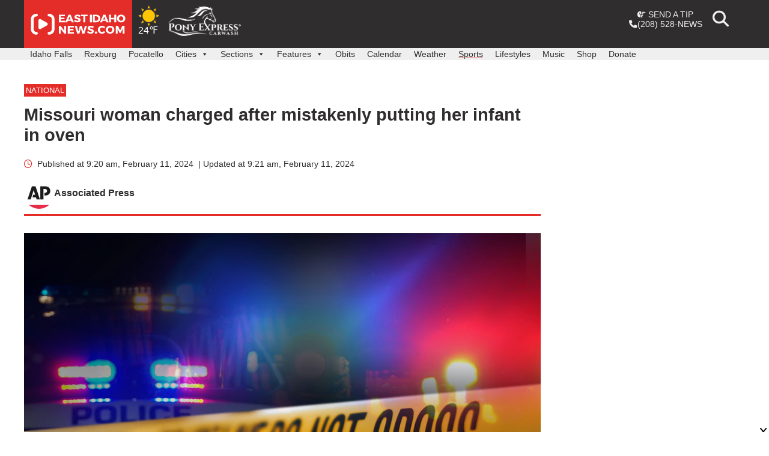

--- FILE ---
content_type: text/html; charset=UTF-8
request_url: https://www.eastidahonews.com/2024/02/missouri-woman-charged-after-mistakenly-putting-her-infant-in-oven/
body_size: 27893
content:
<!doctype html>
<html lang="en-US">
<head>

	<meta charset="UTF-8">
	<meta content='width=device-width, initial-scale=1.0, maximum-scale=1.0, user-scalable=0' name='viewport' />
	<!-- <meta name="viewport" content="width=device-width, initial-scale=1"> -->
	<link rel="profile" href="https://gmpg.org/xfn/11">

	<!--Favicons-->
	<link rel="apple-touch-icon" sizes="57x57" href="https://www.eastidahonews.com/wp-content/themes/nate/bin/favicons-2/apple-touch-icon-57x57.png">
	<link rel="apple-touch-icon" sizes="60x60" href="https://www.eastidahonews.com/wp-content/themes/nate/bin/favicons-2/apple-touch-icon-60x60.png">
	<link rel="apple-touch-icon" sizes="72x72" href="https://www.eastidahonews.com/wp-content/themes/nate/bin/favicons-2/apple-touch-icon-72x72.png">
	<link rel="apple-touch-icon" sizes="76x76" href="https://www.eastidahonews.com/wp-content/themes/nate/bin/favicons-2/apple-touch-icon-76x76.png">
	<link rel="apple-touch-icon" sizes="114x114" href="https://www.eastidahonews.com/wp-content/themes/nate/bin/favicons-2/apple-touch-icon-114x114.png">
	<link rel="apple-touch-icon" sizes="120x120" href="https://www.eastidahonews.com/wp-content/themes/nate/bin/favicons-2/apple-touch-icon-120x120.png">
	<link rel="apple-touch-icon" sizes="144x144" href="https://www.eastidahonews.com/wp-content/themes/nate/bin/favicons-2/apple-touch-icon-144x144.png">
	<link rel="apple-touch-icon" sizes="152x152" href="https://www.eastidahonews.com/wp-content/themes/nate/bin/favicons-2/apple-touch-icon-152x152.png">
	<link rel="apple-touch-icon" sizes="180x180" href="https://www.eastidahonews.com/wp-content/themes/nate/bin/favicons-2/apple-touch-icon-180x180.png">
	<link rel="icon" type="image/png" href="https://www.eastidahonews.com/wp-content/themes/nate/bin/favicons-2/favicon-32x32.png" sizes="32x32">
	<link rel="icon" type="image/png" href="https://www.eastidahonews.com/wp-content/themes/nate/bin/favicons-2/android-chrome-192x192.png" sizes="192x192">
	<link rel="icon" type="image/png" href="https://www.eastidahonews.com/wp-content/themes/nate/bin/favicons-2/favicon-96x96.png" sizes="96x96">
	<link rel="icon" type="image/png" href="https://www.eastidahonews.com/wp-content/themes/nate/bin/favicons-2/favicon-16x16.png" sizes="16x16">
	<meta name="msapplication-TileColor" content="#454545">
	<meta name="msapplication-TileImage" content="https://www.eastidahonews.com/wp-content/themes/nate/bin/favicons-2/mstile-144x144.png">
	<link rel="manifest" href="https://www.eastidahonews.com/wp-content/themes/nate/bin/favicons-2/manifest.json">
	<meta name="theme-color" content="#ffffff">
	
	<!-- AdLightning -->
	
	<script src="https://tagan.adlightning.com/deseretdigital-eastidahonews/op.js"></script>

	<!-- end AdLightning -->

	<!-- Font Awesome -->
	<link rel="stylesheet" href="https://www.eastidahonews.com/wp-content/themes/nate/css/fontawesome/css/all.min.css?091623" rel="stylesheet">
	<link rel="stylesheet" href="https://www.eastidahonews.com/wp-content/themes/nate/css/fontawesome/css/v4-shims.min.css?091623" rel="stylesheet">
	<link rel="stylesheet" href="https://www.eastidahonews.com/wp-content/themes/nate/css/fontawesome.min.css?091623" rel="stylesheet">


			<!--Video styling dependencies-->
		<link href="https://vjs.zencdn.net/7.4.1/video-js.css" rel="stylesheet">
		<link rel="stylesheet" href="https://www.eastidahonews.com/wp-content/themes/nate/js/ima-sdk-plugin/videojs.ads.css">
		<link rel="stylesheet" href="https://www.eastidahonews.com/wp-content/themes/nate/js/ima-sdk-plugin/videojs.ima.css">
	
	<!-- specialized stylesheets -->
	 

<script async src="https://launcher.spot.im/spot/sp_AEVsvyOl" data-post-id="649912"></script>


<script>
	// Set up custom reporting
	var primaryCategoryName = "National";
		var authorID = 19;
	var authorName = "EastIdahoNews.com Staff";
	var postDate =  '2024-02-11';
	var modifiedPostDate = '2024-02-11';
	var postSection = 'normal';

window.dataLayer = window.dataLayer || [];
window.dataLayer.push({
	'authorID': 19,
	'authorName': 'EastIdahoNews.com Staff',
	'storyID': '649912',
	'primaryCategory': primaryCategoryName,
	'postType': 'post',
	'postDate': postDate,
	'modifiedPostDate': modifiedPostDate,
	'postSection': postSection
});
</script>

<!-- Google Tag Manager -->
<script>(function(w,d,s,l,i){w[l]=w[l]||[];w[l].push({'gtm.start':
new Date().getTime(),event:'gtm.js'});var f=d.getElementsByTagName(s)[0],
j=d.createElement(s),dl=l!='dataLayer'?'&l='+l:'';j.async=true;j.src=
'https://www.googletagmanager.com/gtm.js?id='+i+dl;f.parentNode.insertBefore(j,f);
})(window,document,'script','dataLayer','GTM-PJCTGHB');</script>
<!-- End Google Tag Manager -->
<!-- Google Tag Manager (noscript) -->
<noscript><iframe src="https://www.googletagmanager.com/ns.html?id=GTM-PJCTGHB"
height="0" width="0" style="display:none;visibility:hidden"></iframe></noscript>
<!-- End Google Tag Manager (noscript) -->


<!--Google Analytics-->
<script>
	(function(i,s,o,g,r,a,m){i['GoogleAnalyticsObject']=r;i[r]=i[r]||function(){
	(i[r].q=i[r].q||[]).push(arguments)},i[r].l=1*new Date();a=s.createElement(o),
	m=s.getElementsByTagName(o)[0];a.async=1;a.src=g;m.parentNode.insertBefore(a,m)
	})(window,document,'script','//www.google-analytics.com/analytics.js','ga');

	ga('create', 'UA-22667799-1', 'auto');
	ga('require','displayfeatures');
	ga('send', 'pageview');

	//Web-only tracker (not shared with app)
	ga('create', 'UA-97136029-3',{'name':'webOnly'}, 'auto');
	ga('webOnly.require','displayfeatures');

			var postAuthor = '';
		ga('webOnly.set', 'dimension1', postAuthor);

		var storyID = '649912';
		ga('webOnly.set', 'dimension2', storyID);

		var primaryCategoryName = 'National';
		ga('webOnly.set', 'dimension3', primaryCategoryName);
		console.log('primary category is ' + primaryCategoryName);

	

	ga('webOnly.send', 'pageview');

	var trackOutboundLink = function(url,clicktype) {
		//console.log('event tracked');
		ga('send', 'event', 'outbound', clicktype, url, {'hitCallback':
			function () {
				document.location = url;
			}
		});
		ga('webOnly.send', 'event', 'outbound', clicktype, url, {'hitCallback':
			function () {
				document.location = url;
			}
		});
	}

	var trackImpression = function(url,impressionType) {
		ga('send', 'event', 'outbound', impressionType, url);
		ga('webOnly.send', 'event', 'outbound', impressionType, url);
	}
</script>

<!-- this replaces manually loading prebid -->
<script async src="https://s3.amazonaws.com/public.servenobid.com/partner/22862822262/22862824758/wrapup_1.0.0.js"></script>
<script>
  window.wrapup = window.wrapup || {cmd: []};
</script>




<script>

	// let adUnitPaths = {
	// 	leaderboard: '/22701698660/ein_home_leader_1',
	// 	footerboard: '/22701698660/ein_footerboard',
	// 	smallTile1: '/22701698660/ein_home_leader_mobile_1',
	// 	smallTile2: '/22701698660/ein_leader_mobile_2',
	// 	smallTile3: '/22701698660/ein_home_leader_mobile_3',
	// 	billboard: '/22701698660/ein_billboard',
	// 	billboard2: '/22701698660/ein_billboard_2',
	// 	mediumRec1: '/22701698660/ein_home_rectangle_1',
	// 	mediumRec2: '/22701698660/ein_home_rectangle_2',
	// 	mediumRec3: '/22701698660/ein_home_rectangle_3',
	// 	mediumRec4: '/22701698660/ein_home_rectangle_4',
	// 	pushdown: '/22701698660/ein_pushdown'
	// };
</script>





<!-- eastidahonews.com --> 
<script type="text/javascript" id="dm-script" src="https://tag.durationmedia.net/sites/11352/dm.js" charset="utf-8" async></script>

	<meta name='robots' content='index, follow, max-image-preview:large, max-snippet:-1, max-video-preview:-1' />
	<style>img:is([sizes="auto" i], [sizes^="auto," i]) { contain-intrinsic-size: 3000px 1500px }</style>
	
	<!-- This site is optimized with the Yoast SEO plugin v26.2 - https://yoast.com/wordpress/plugins/seo/ -->
	<title>Missouri woman charged after mistakenly putting her infant in oven - East Idaho News</title>
	<link rel="canonical" href="https://www.eastidahonews.com/2024/02/missouri-woman-charged-after-mistakenly-putting-her-infant-in-oven/" />
	<meta property="og:locale" content="en_US" />
	<meta property="og:type" content="article" />
	<meta property="og:title" content="Missouri woman charged after mistakenly putting her infant in oven - East Idaho News" />
	<meta property="og:description" content="KANSAS CITY, Missouri (AP) &#8212; An infant in Missouri died when her mother mistakenly put her down for a nap in an oven, a prosecutor said Saturday. Mariah Thomas of Kansas City was charged with endangering the welfare of a child. Court records do not yet show if Thomas has an attorney, and no phone [&hellip;]" />
	<meta property="og:url" content="https://www.eastidahonews.com/2024/02/missouri-woman-charged-after-mistakenly-putting-her-infant-in-oven/" />
	<meta property="og:site_name" content="East Idaho News" />
	<meta property="article:publisher" content="https://www.facebook.com/EastIdahoNews" />
	<meta property="article:published_time" content="2024-02-11T16:20:37+00:00" />
	<meta property="article:modified_time" content="2024-02-11T16:21:25+00:00" />
	<meta property="og:image" content="https://s3.us-west-2.amazonaws.com/assets.eastidahonews.com/wp-content/uploads/2021/01/30193031/police-line.jpg" />
	<meta property="og:image:width" content="900" />
	<meta property="og:image:height" content="567" />
	<meta property="og:image:type" content="image/jpeg" />
	<meta name="author" content="EastIdahoNews.com Staff" />
	<meta name="twitter:card" content="summary_large_image" />
	<meta name="twitter:creator" content="@eastidnews" />
	<meta name="twitter:site" content="@eastidnews" />
	<meta name="twitter:label1" content="Written by" />
	<meta name="twitter:data1" content="EastIdahoNews.com Staff" />
	<meta name="twitter:label2" content="Est. reading time" />
	<meta name="twitter:data2" content="1 minute" />
	<script type="application/ld+json" class="yoast-schema-graph">{"@context":"https://schema.org","@graph":[{"@type":"Article","@id":"https://www.eastidahonews.com/2024/02/missouri-woman-charged-after-mistakenly-putting-her-infant-in-oven/#article","isPartOf":{"@id":"https://www.eastidahonews.com/2024/02/missouri-woman-charged-after-mistakenly-putting-her-infant-in-oven/"},"author":{"name":"EastIdahoNews.com Staff","@id":"https://www.eastidahonews.com/#/schema/person/f04c90a66dac197d6e93f912fbc0dac2"},"headline":"Missouri woman charged after mistakenly putting her infant in oven","datePublished":"2024-02-11T16:20:37+00:00","dateModified":"2024-02-11T16:21:25+00:00","mainEntityOfPage":{"@id":"https://www.eastidahonews.com/2024/02/missouri-woman-charged-after-mistakenly-putting-her-infant-in-oven/"},"wordCount":193,"publisher":{"@id":"https://www.eastidahonews.com/#organization"},"image":{"@id":"https://www.eastidahonews.com/2024/02/missouri-woman-charged-after-mistakenly-putting-her-infant-in-oven/#primaryimage"},"thumbnailUrl":"https://s3.us-west-2.amazonaws.com/assets.eastidahonews.com/wp-content/uploads/2021/01/30193031/police-line.jpg","articleSection":["Crime Watch","National"],"inLanguage":"en-US"},{"@type":"WebPage","@id":"https://www.eastidahonews.com/2024/02/missouri-woman-charged-after-mistakenly-putting-her-infant-in-oven/","url":"https://www.eastidahonews.com/2024/02/missouri-woman-charged-after-mistakenly-putting-her-infant-in-oven/","name":"Missouri woman charged after mistakenly putting her infant in oven - East Idaho News","isPartOf":{"@id":"https://www.eastidahonews.com/#website"},"primaryImageOfPage":{"@id":"https://www.eastidahonews.com/2024/02/missouri-woman-charged-after-mistakenly-putting-her-infant-in-oven/#primaryimage"},"image":{"@id":"https://www.eastidahonews.com/2024/02/missouri-woman-charged-after-mistakenly-putting-her-infant-in-oven/#primaryimage"},"thumbnailUrl":"https://s3.us-west-2.amazonaws.com/assets.eastidahonews.com/wp-content/uploads/2021/01/30193031/police-line.jpg","datePublished":"2024-02-11T16:20:37+00:00","dateModified":"2024-02-11T16:21:25+00:00","breadcrumb":{"@id":"https://www.eastidahonews.com/2024/02/missouri-woman-charged-after-mistakenly-putting-her-infant-in-oven/#breadcrumb"},"inLanguage":"en-US","potentialAction":[{"@type":"ReadAction","target":["https://www.eastidahonews.com/2024/02/missouri-woman-charged-after-mistakenly-putting-her-infant-in-oven/"]}]},{"@type":"ImageObject","inLanguage":"en-US","@id":"https://www.eastidahonews.com/2024/02/missouri-woman-charged-after-mistakenly-putting-her-infant-in-oven/#primaryimage","url":"https://s3.us-west-2.amazonaws.com/assets.eastidahonews.com/wp-content/uploads/2021/01/30193031/police-line.jpg","contentUrl":"https://s3.us-west-2.amazonaws.com/assets.eastidahonews.com/wp-content/uploads/2021/01/30193031/police-line.jpg","width":900,"height":692,"caption":"police"},{"@type":"BreadcrumbList","@id":"https://www.eastidahonews.com/2024/02/missouri-woman-charged-after-mistakenly-putting-her-infant-in-oven/#breadcrumb","itemListElement":[{"@type":"ListItem","position":1,"name":"Home","item":"https://www.eastidahonews.com/"},{"@type":"ListItem","position":2,"name":"Missouri woman charged after mistakenly putting her infant in oven"}]},{"@type":"WebSite","@id":"https://www.eastidahonews.com/#website","url":"https://www.eastidahonews.com/","name":"East Idaho News","description":"Idaho Falls news, Rexburg news, Pocatello news, East Idaho news, Idaho news, education news, crime news, good news, business news, entertainment news, Feel Good Friday and more.","publisher":{"@id":"https://www.eastidahonews.com/#organization"},"inLanguage":"en-US"},{"@type":"Organization","@id":"https://www.eastidahonews.com/#organization","name":"EastIdahoNews.com","url":"https://www.eastidahonews.com/","logo":{"@type":"ImageObject","inLanguage":"en-US","@id":"https://www.eastidahonews.com/#/schema/logo/image/","url":"https://s3.us-west-2.amazonaws.com/assets.eastidahonews.com/wp-content/uploads/2021/12/07174832/cropped-site-logo-favicon.png","contentUrl":"https://s3.us-west-2.amazonaws.com/assets.eastidahonews.com/wp-content/uploads/2021/12/07174832/cropped-site-logo-favicon.png","width":512,"height":512,"caption":"EastIdahoNews.com"},"image":{"@id":"https://www.eastidahonews.com/#/schema/logo/image/"},"sameAs":["https://www.facebook.com/EastIdahoNews","https://x.com/eastidnews","https://www.instagram.com/eastidahonews/","https://www.linkedin.com/company/eastidahonews.com/","http://www.youtube.com/channel/UCd7U6pdRYzU-K_vFqwzLBqQ"]},{"@type":"Person","@id":"https://www.eastidahonews.com/#/schema/person/f04c90a66dac197d6e93f912fbc0dac2","name":"EastIdahoNews.com Staff","image":{"@type":"ImageObject","inLanguage":"en-US","@id":"https://www.eastidahonews.com/#/schema/person/image/","url":"https://secure.gravatar.com/avatar/608ed1db488dec40cf5617bc3295df08523a3f750924d6b96496fe2a01448189?s=96&d=mm&r=g","contentUrl":"https://secure.gravatar.com/avatar/608ed1db488dec40cf5617bc3295df08523a3f750924d6b96496fe2a01448189?s=96&d=mm&r=g","caption":"EastIdahoNews.com Staff"},"sameAs":["http://www.eastidahonews.com"],"url":"https://www.eastidahonews.com/author/ein_staff/"}]}</script>
	<!-- / Yoast SEO plugin. -->


<link rel='dns-prefetch' href='//ajax.googleapis.com' />
<link rel="alternate" type="application/rss+xml" title="East Idaho News &raquo; Feed" href="https://www.eastidahonews.com/feed/" />
<script>
window._wpemojiSettings = {"baseUrl":"https:\/\/s.w.org\/images\/core\/emoji\/16.0.1\/72x72\/","ext":".png","svgUrl":"https:\/\/s.w.org\/images\/core\/emoji\/16.0.1\/svg\/","svgExt":".svg","source":{"concatemoji":"https:\/\/www.eastidahonews.com\/wp-includes\/js\/wp-emoji-release.min.js?ver=c8f4c7210c2e457a89e8ead92b31794c"}};
/*! This file is auto-generated */
!function(s,n){var o,i,e;function c(e){try{var t={supportTests:e,timestamp:(new Date).valueOf()};sessionStorage.setItem(o,JSON.stringify(t))}catch(e){}}function p(e,t,n){e.clearRect(0,0,e.canvas.width,e.canvas.height),e.fillText(t,0,0);var t=new Uint32Array(e.getImageData(0,0,e.canvas.width,e.canvas.height).data),a=(e.clearRect(0,0,e.canvas.width,e.canvas.height),e.fillText(n,0,0),new Uint32Array(e.getImageData(0,0,e.canvas.width,e.canvas.height).data));return t.every(function(e,t){return e===a[t]})}function u(e,t){e.clearRect(0,0,e.canvas.width,e.canvas.height),e.fillText(t,0,0);for(var n=e.getImageData(16,16,1,1),a=0;a<n.data.length;a++)if(0!==n.data[a])return!1;return!0}function f(e,t,n,a){switch(t){case"flag":return n(e,"\ud83c\udff3\ufe0f\u200d\u26a7\ufe0f","\ud83c\udff3\ufe0f\u200b\u26a7\ufe0f")?!1:!n(e,"\ud83c\udde8\ud83c\uddf6","\ud83c\udde8\u200b\ud83c\uddf6")&&!n(e,"\ud83c\udff4\udb40\udc67\udb40\udc62\udb40\udc65\udb40\udc6e\udb40\udc67\udb40\udc7f","\ud83c\udff4\u200b\udb40\udc67\u200b\udb40\udc62\u200b\udb40\udc65\u200b\udb40\udc6e\u200b\udb40\udc67\u200b\udb40\udc7f");case"emoji":return!a(e,"\ud83e\udedf")}return!1}function g(e,t,n,a){var r="undefined"!=typeof WorkerGlobalScope&&self instanceof WorkerGlobalScope?new OffscreenCanvas(300,150):s.createElement("canvas"),o=r.getContext("2d",{willReadFrequently:!0}),i=(o.textBaseline="top",o.font="600 32px Arial",{});return e.forEach(function(e){i[e]=t(o,e,n,a)}),i}function t(e){var t=s.createElement("script");t.src=e,t.defer=!0,s.head.appendChild(t)}"undefined"!=typeof Promise&&(o="wpEmojiSettingsSupports",i=["flag","emoji"],n.supports={everything:!0,everythingExceptFlag:!0},e=new Promise(function(e){s.addEventListener("DOMContentLoaded",e,{once:!0})}),new Promise(function(t){var n=function(){try{var e=JSON.parse(sessionStorage.getItem(o));if("object"==typeof e&&"number"==typeof e.timestamp&&(new Date).valueOf()<e.timestamp+604800&&"object"==typeof e.supportTests)return e.supportTests}catch(e){}return null}();if(!n){if("undefined"!=typeof Worker&&"undefined"!=typeof OffscreenCanvas&&"undefined"!=typeof URL&&URL.createObjectURL&&"undefined"!=typeof Blob)try{var e="postMessage("+g.toString()+"("+[JSON.stringify(i),f.toString(),p.toString(),u.toString()].join(",")+"));",a=new Blob([e],{type:"text/javascript"}),r=new Worker(URL.createObjectURL(a),{name:"wpTestEmojiSupports"});return void(r.onmessage=function(e){c(n=e.data),r.terminate(),t(n)})}catch(e){}c(n=g(i,f,p,u))}t(n)}).then(function(e){for(var t in e)n.supports[t]=e[t],n.supports.everything=n.supports.everything&&n.supports[t],"flag"!==t&&(n.supports.everythingExceptFlag=n.supports.everythingExceptFlag&&n.supports[t]);n.supports.everythingExceptFlag=n.supports.everythingExceptFlag&&!n.supports.flag,n.DOMReady=!1,n.readyCallback=function(){n.DOMReady=!0}}).then(function(){return e}).then(function(){var e;n.supports.everything||(n.readyCallback(),(e=n.source||{}).concatemoji?t(e.concatemoji):e.wpemoji&&e.twemoji&&(t(e.twemoji),t(e.wpemoji)))}))}((window,document),window._wpemojiSettings);
</script>
<style id='wp-emoji-styles-inline-css'>

	img.wp-smiley, img.emoji {
		display: inline !important;
		border: none !important;
		box-shadow: none !important;
		height: 1em !important;
		width: 1em !important;
		margin: 0 0.07em !important;
		vertical-align: -0.1em !important;
		background: none !important;
		padding: 0 !important;
	}
</style>
<link rel='stylesheet' id='wp-block-library-css' href='https://www.eastidahonews.com/wp-includes/css/dist/block-library/style.min.css?ver=c8f4c7210c2e457a89e8ead92b31794c' media='all' />
<style id='classic-theme-styles-inline-css'>
/*! This file is auto-generated */
.wp-block-button__link{color:#fff;background-color:#32373c;border-radius:9999px;box-shadow:none;text-decoration:none;padding:calc(.667em + 2px) calc(1.333em + 2px);font-size:1.125em}.wp-block-file__button{background:#32373c;color:#fff;text-decoration:none}
</style>
<style id='global-styles-inline-css'>
:root{--wp--preset--aspect-ratio--square: 1;--wp--preset--aspect-ratio--4-3: 4/3;--wp--preset--aspect-ratio--3-4: 3/4;--wp--preset--aspect-ratio--3-2: 3/2;--wp--preset--aspect-ratio--2-3: 2/3;--wp--preset--aspect-ratio--16-9: 16/9;--wp--preset--aspect-ratio--9-16: 9/16;--wp--preset--color--black: #000000;--wp--preset--color--cyan-bluish-gray: #abb8c3;--wp--preset--color--white: #ffffff;--wp--preset--color--pale-pink: #f78da7;--wp--preset--color--vivid-red: #cf2e2e;--wp--preset--color--luminous-vivid-orange: #ff6900;--wp--preset--color--luminous-vivid-amber: #fcb900;--wp--preset--color--light-green-cyan: #7bdcb5;--wp--preset--color--vivid-green-cyan: #00d084;--wp--preset--color--pale-cyan-blue: #8ed1fc;--wp--preset--color--vivid-cyan-blue: #0693e3;--wp--preset--color--vivid-purple: #9b51e0;--wp--preset--gradient--vivid-cyan-blue-to-vivid-purple: linear-gradient(135deg,rgba(6,147,227,1) 0%,rgb(155,81,224) 100%);--wp--preset--gradient--light-green-cyan-to-vivid-green-cyan: linear-gradient(135deg,rgb(122,220,180) 0%,rgb(0,208,130) 100%);--wp--preset--gradient--luminous-vivid-amber-to-luminous-vivid-orange: linear-gradient(135deg,rgba(252,185,0,1) 0%,rgba(255,105,0,1) 100%);--wp--preset--gradient--luminous-vivid-orange-to-vivid-red: linear-gradient(135deg,rgba(255,105,0,1) 0%,rgb(207,46,46) 100%);--wp--preset--gradient--very-light-gray-to-cyan-bluish-gray: linear-gradient(135deg,rgb(238,238,238) 0%,rgb(169,184,195) 100%);--wp--preset--gradient--cool-to-warm-spectrum: linear-gradient(135deg,rgb(74,234,220) 0%,rgb(151,120,209) 20%,rgb(207,42,186) 40%,rgb(238,44,130) 60%,rgb(251,105,98) 80%,rgb(254,248,76) 100%);--wp--preset--gradient--blush-light-purple: linear-gradient(135deg,rgb(255,206,236) 0%,rgb(152,150,240) 100%);--wp--preset--gradient--blush-bordeaux: linear-gradient(135deg,rgb(254,205,165) 0%,rgb(254,45,45) 50%,rgb(107,0,62) 100%);--wp--preset--gradient--luminous-dusk: linear-gradient(135deg,rgb(255,203,112) 0%,rgb(199,81,192) 50%,rgb(65,88,208) 100%);--wp--preset--gradient--pale-ocean: linear-gradient(135deg,rgb(255,245,203) 0%,rgb(182,227,212) 50%,rgb(51,167,181) 100%);--wp--preset--gradient--electric-grass: linear-gradient(135deg,rgb(202,248,128) 0%,rgb(113,206,126) 100%);--wp--preset--gradient--midnight: linear-gradient(135deg,rgb(2,3,129) 0%,rgb(40,116,252) 100%);--wp--preset--font-size--small: 13px;--wp--preset--font-size--medium: 20px;--wp--preset--font-size--large: 36px;--wp--preset--font-size--x-large: 42px;--wp--preset--spacing--20: 0.44rem;--wp--preset--spacing--30: 0.67rem;--wp--preset--spacing--40: 1rem;--wp--preset--spacing--50: 1.5rem;--wp--preset--spacing--60: 2.25rem;--wp--preset--spacing--70: 3.38rem;--wp--preset--spacing--80: 5.06rem;--wp--preset--shadow--natural: 6px 6px 9px rgba(0, 0, 0, 0.2);--wp--preset--shadow--deep: 12px 12px 50px rgba(0, 0, 0, 0.4);--wp--preset--shadow--sharp: 6px 6px 0px rgba(0, 0, 0, 0.2);--wp--preset--shadow--outlined: 6px 6px 0px -3px rgba(255, 255, 255, 1), 6px 6px rgba(0, 0, 0, 1);--wp--preset--shadow--crisp: 6px 6px 0px rgba(0, 0, 0, 1);}:where(.is-layout-flex){gap: 0.5em;}:where(.is-layout-grid){gap: 0.5em;}body .is-layout-flex{display: flex;}.is-layout-flex{flex-wrap: wrap;align-items: center;}.is-layout-flex > :is(*, div){margin: 0;}body .is-layout-grid{display: grid;}.is-layout-grid > :is(*, div){margin: 0;}:where(.wp-block-columns.is-layout-flex){gap: 2em;}:where(.wp-block-columns.is-layout-grid){gap: 2em;}:where(.wp-block-post-template.is-layout-flex){gap: 1.25em;}:where(.wp-block-post-template.is-layout-grid){gap: 1.25em;}.has-black-color{color: var(--wp--preset--color--black) !important;}.has-cyan-bluish-gray-color{color: var(--wp--preset--color--cyan-bluish-gray) !important;}.has-white-color{color: var(--wp--preset--color--white) !important;}.has-pale-pink-color{color: var(--wp--preset--color--pale-pink) !important;}.has-vivid-red-color{color: var(--wp--preset--color--vivid-red) !important;}.has-luminous-vivid-orange-color{color: var(--wp--preset--color--luminous-vivid-orange) !important;}.has-luminous-vivid-amber-color{color: var(--wp--preset--color--luminous-vivid-amber) !important;}.has-light-green-cyan-color{color: var(--wp--preset--color--light-green-cyan) !important;}.has-vivid-green-cyan-color{color: var(--wp--preset--color--vivid-green-cyan) !important;}.has-pale-cyan-blue-color{color: var(--wp--preset--color--pale-cyan-blue) !important;}.has-vivid-cyan-blue-color{color: var(--wp--preset--color--vivid-cyan-blue) !important;}.has-vivid-purple-color{color: var(--wp--preset--color--vivid-purple) !important;}.has-black-background-color{background-color: var(--wp--preset--color--black) !important;}.has-cyan-bluish-gray-background-color{background-color: var(--wp--preset--color--cyan-bluish-gray) !important;}.has-white-background-color{background-color: var(--wp--preset--color--white) !important;}.has-pale-pink-background-color{background-color: var(--wp--preset--color--pale-pink) !important;}.has-vivid-red-background-color{background-color: var(--wp--preset--color--vivid-red) !important;}.has-luminous-vivid-orange-background-color{background-color: var(--wp--preset--color--luminous-vivid-orange) !important;}.has-luminous-vivid-amber-background-color{background-color: var(--wp--preset--color--luminous-vivid-amber) !important;}.has-light-green-cyan-background-color{background-color: var(--wp--preset--color--light-green-cyan) !important;}.has-vivid-green-cyan-background-color{background-color: var(--wp--preset--color--vivid-green-cyan) !important;}.has-pale-cyan-blue-background-color{background-color: var(--wp--preset--color--pale-cyan-blue) !important;}.has-vivid-cyan-blue-background-color{background-color: var(--wp--preset--color--vivid-cyan-blue) !important;}.has-vivid-purple-background-color{background-color: var(--wp--preset--color--vivid-purple) !important;}.has-black-border-color{border-color: var(--wp--preset--color--black) !important;}.has-cyan-bluish-gray-border-color{border-color: var(--wp--preset--color--cyan-bluish-gray) !important;}.has-white-border-color{border-color: var(--wp--preset--color--white) !important;}.has-pale-pink-border-color{border-color: var(--wp--preset--color--pale-pink) !important;}.has-vivid-red-border-color{border-color: var(--wp--preset--color--vivid-red) !important;}.has-luminous-vivid-orange-border-color{border-color: var(--wp--preset--color--luminous-vivid-orange) !important;}.has-luminous-vivid-amber-border-color{border-color: var(--wp--preset--color--luminous-vivid-amber) !important;}.has-light-green-cyan-border-color{border-color: var(--wp--preset--color--light-green-cyan) !important;}.has-vivid-green-cyan-border-color{border-color: var(--wp--preset--color--vivid-green-cyan) !important;}.has-pale-cyan-blue-border-color{border-color: var(--wp--preset--color--pale-cyan-blue) !important;}.has-vivid-cyan-blue-border-color{border-color: var(--wp--preset--color--vivid-cyan-blue) !important;}.has-vivid-purple-border-color{border-color: var(--wp--preset--color--vivid-purple) !important;}.has-vivid-cyan-blue-to-vivid-purple-gradient-background{background: var(--wp--preset--gradient--vivid-cyan-blue-to-vivid-purple) !important;}.has-light-green-cyan-to-vivid-green-cyan-gradient-background{background: var(--wp--preset--gradient--light-green-cyan-to-vivid-green-cyan) !important;}.has-luminous-vivid-amber-to-luminous-vivid-orange-gradient-background{background: var(--wp--preset--gradient--luminous-vivid-amber-to-luminous-vivid-orange) !important;}.has-luminous-vivid-orange-to-vivid-red-gradient-background{background: var(--wp--preset--gradient--luminous-vivid-orange-to-vivid-red) !important;}.has-very-light-gray-to-cyan-bluish-gray-gradient-background{background: var(--wp--preset--gradient--very-light-gray-to-cyan-bluish-gray) !important;}.has-cool-to-warm-spectrum-gradient-background{background: var(--wp--preset--gradient--cool-to-warm-spectrum) !important;}.has-blush-light-purple-gradient-background{background: var(--wp--preset--gradient--blush-light-purple) !important;}.has-blush-bordeaux-gradient-background{background: var(--wp--preset--gradient--blush-bordeaux) !important;}.has-luminous-dusk-gradient-background{background: var(--wp--preset--gradient--luminous-dusk) !important;}.has-pale-ocean-gradient-background{background: var(--wp--preset--gradient--pale-ocean) !important;}.has-electric-grass-gradient-background{background: var(--wp--preset--gradient--electric-grass) !important;}.has-midnight-gradient-background{background: var(--wp--preset--gradient--midnight) !important;}.has-small-font-size{font-size: var(--wp--preset--font-size--small) !important;}.has-medium-font-size{font-size: var(--wp--preset--font-size--medium) !important;}.has-large-font-size{font-size: var(--wp--preset--font-size--large) !important;}.has-x-large-font-size{font-size: var(--wp--preset--font-size--x-large) !important;}
:where(.wp-block-post-template.is-layout-flex){gap: 1.25em;}:where(.wp-block-post-template.is-layout-grid){gap: 1.25em;}
:where(.wp-block-columns.is-layout-flex){gap: 2em;}:where(.wp-block-columns.is-layout-grid){gap: 2em;}
:root :where(.wp-block-pullquote){font-size: 1.5em;line-height: 1.6;}
</style>
<link rel='stylesheet' id='wt-smart-coupon-for-woo-css' href='https://www.eastidahonews.com/wp-content/plugins/wt-smart-coupons-for-woocommerce/public/css/wt-smart-coupon-public.css?ver=1.8.4' media='all' />
<link rel='stylesheet' id='dashicons-css' href='https://www.eastidahonews.com/wp-includes/css/dashicons.min.css?ver=c8f4c7210c2e457a89e8ead92b31794c' media='all' />
<link rel='stylesheet' id='wp-fullcalendar-css' href='https://www.eastidahonews.com/wp-content/plugins/wp-fullcalendar/includes/css/main.css?ver=1.2' media='all' />
<link rel='stylesheet' id='jquery-ui-css' href='https://www.eastidahonews.com/wp-content/plugins/wp-fullcalendar/includes/css/jquery-ui/eggplant/jquery-ui.min.css?ver=1.2' media='all' />
<link rel='stylesheet' id='jquery-ui-theme-css' href='https://www.eastidahonews.com/wp-content/plugins/wp-fullcalendar/includes/css/jquery-ui/eggplant/theme.css?ver=1.2' media='all' />
<link rel='stylesheet' id='nate-style-css' href='https://www.eastidahonews.com/wp-content/themes/nate/style.css?ver=1.1.010526.0' media='all' />
<link rel='stylesheet' id='jquery-ui-style-css' href='//ajax.googleapis.com/ajax/libs/jqueryui/1.11.4/themes/smoothness/jquery-ui.css?ver=1.11.4' media='all' />
<link rel='stylesheet' id='fancybox-style-css' href='https://www.eastidahonews.com/wp-content/themes/nate/js/fancybox-2.1.5/jquery.fancybox.css?ver=c8f4c7210c2e457a89e8ead92b31794c' media='all' />
<link rel='stylesheet' id='nate-woocommerce-style-css' href='https://www.eastidahonews.com/wp-content/themes/nate/woocommerce.css?ver=1.1.010526.0' media='all' />
<style id='nate-woocommerce-style-inline-css'>
@font-face {
			font-family: "star";
			src: url("https://www.eastidahonews.com/wp-content/plugins/woocommerce/assets/fonts/star.eot");
			src: url("https://www.eastidahonews.com/wp-content/plugins/woocommerce/assets/fonts/star.eot?#iefix") format("embedded-opentype"),
				url("https://www.eastidahonews.com/wp-content/plugins/woocommerce/assets/fonts/star.woff") format("woff"),
				url("https://www.eastidahonews.com/wp-content/plugins/woocommerce/assets/fonts/star.ttf") format("truetype"),
				url("https://www.eastidahonews.com/wp-content/plugins/woocommerce/assets/fonts/star.svg#star") format("svg");
			font-weight: normal;
			font-style: normal;
		}
</style>
<link rel='stylesheet' id='wdp_pricing-table-css' href='https://www.eastidahonews.com/wp-content/plugins/advanced-dynamic-pricing-for-woocommerce/BaseVersion/assets/css/pricing-table.css?ver=3.3.2' media='all' />
<link rel='stylesheet' id='wdp_deals-table-css' href='https://www.eastidahonews.com/wp-content/plugins/advanced-dynamic-pricing-for-woocommerce/BaseVersion/assets/css/deals-table.css?ver=3.3.2' media='all' />
<script src="//ajax.googleapis.com/ajax/libs/jquery/2.1.3/jquery.min.js?ver=2.1.3" id="jquery-js"></script>
<script id="wt-smart-coupon-for-woo-js-extra">
var WTSmartCouponOBJ = {"ajaxurl":"https:\/\/www.eastidahonews.com\/wp-admin\/admin-ajax.php","wc_ajax_url":"https:\/\/www.eastidahonews.com\/?wc-ajax=","nonces":{"public":"ad3b0401d8","apply_coupon":"7dabe74f1e"},"labels":{"please_wait":"Please wait...","choose_variation":"Please choose a variation","error":"Error !!!"},"shipping_method":[],"payment_method":"","is_cart":""};
</script>
<script src="https://www.eastidahonews.com/wp-content/plugins/wt-smart-coupons-for-woocommerce/public/js/wt-smart-coupon-public.js?ver=1.8.4" id="wt-smart-coupon-for-woo-js"></script>
<script src="https://www.eastidahonews.com/wp-includes/js/jquery/ui/core.min.js?ver=1.13.3" id="jquery-ui-core-js"></script>
<script src="https://www.eastidahonews.com/wp-includes/js/jquery/ui/menu.min.js?ver=1.13.3" id="jquery-ui-menu-js"></script>
<script src="https://www.eastidahonews.com/wp-includes/js/jquery/ui/selectmenu.min.js?ver=1.13.3" id="jquery-ui-selectmenu-js"></script>
<script id="wp-fullcalendar-js-extra">
var WPFC = {"ajaxurl":"https:\/\/www.eastidahonews.com\/wp-admin\/admin-ajax.php","firstDay":"0","wpfc_theme":"1","wpfc_limit":"5","wpfc_limit_txt":"More events","timeFormat":"h(:mm)A","defaultView":"month","weekends":"true","header":{"left":"prev,next today","center":"title","right":"month,basicWeek,basicDay"},"wpfc_qtips":""};
</script>
<script src="https://www.eastidahonews.com/wp-content/plugins/wp-fullcalendar/includes/js/main.js?ver=1.2" id="wp-fullcalendar-js"></script>
<script id="wdp_deals-js-extra">
var script_data = {"ajaxurl":"https:\/\/www.eastidahonews.com\/wp-admin\/admin-ajax.php","update_price_with_qty":"","js_init_trigger":""};
</script>
<script src="https://www.eastidahonews.com/wp-content/plugins/advanced-dynamic-pricing-for-woocommerce/BaseVersion/assets/js/frontend.js?ver=3.3.2" id="wdp_deals-js"></script>
<link rel="https://api.w.org/" href="https://www.eastidahonews.com/wp-json/" /><link rel="alternate" title="JSON" type="application/json" href="https://www.eastidahonews.com/wp-json/wp/v2/posts/649912" /><link rel="EditURI" type="application/rsd+xml" title="RSD" href="https://www.eastidahonews.com/xmlrpc.php?rsd" />

<link rel='shortlink' href='https://www.eastidahonews.com/?p=649912' />
<link rel="alternate" title="oEmbed (JSON)" type="application/json+oembed" href="https://www.eastidahonews.com/wp-json/oembed/1.0/embed?url=https%3A%2F%2Fwww.eastidahonews.com%2F2024%2F02%2Fmissouri-woman-charged-after-mistakenly-putting-her-infant-in-oven%2F" />
<link rel="alternate" title="oEmbed (XML)" type="text/xml+oembed" href="https://www.eastidahonews.com/wp-json/oembed/1.0/embed?url=https%3A%2F%2Fwww.eastidahonews.com%2F2024%2F02%2Fmissouri-woman-charged-after-mistakenly-putting-her-infant-in-oven%2F&#038;format=xml" />
<link type="text/css" rel="stylesheet" href="https://www.eastidahonews.com/wp-content/plugins/simple-pull-quote/css/simple-pull-quote.css" />
	<noscript><style>.woocommerce-product-gallery{ opacity: 1 !important; }</style></noscript>
	        <style type="text/css">
            .wdp_bulk_table_content .wdp_pricing_table_caption { color: #6d6d6d ! important} .wdp_bulk_table_content table thead td { color: #6d6d6d ! important} .wdp_bulk_table_content table thead td { background-color: #efefef ! important} .wdp_bulk_table_content table tbody td { color: #6d6d6d ! important} .wdp_bulk_table_content table tbody td { background-color: #ffffff ! important} .wdp_bulk_table_content .wdp_pricing_table_footer { color: #6d6d6d ! important}        </style>
        		<style type="text/css">
					.site-title,
			.site-description {
				position: absolute;
				clip: rect(1px, 1px, 1px, 1px);
				}
					</style>
		<link rel="icon" href="https://s3.us-west-2.amazonaws.com/assets.eastidahonews.com/wp-content/uploads/2021/12/07174832/cropped-site-logo-favicon-32x32.png" sizes="32x32" />
<link rel="icon" href="https://s3.us-west-2.amazonaws.com/assets.eastidahonews.com/wp-content/uploads/2021/12/07174832/cropped-site-logo-favicon-192x192.png" sizes="192x192" />
<link rel="apple-touch-icon" href="https://s3.us-west-2.amazonaws.com/assets.eastidahonews.com/wp-content/uploads/2021/12/07174832/cropped-site-logo-favicon-180x180.png" />
<meta name="msapplication-TileImage" content="https://s3.us-west-2.amazonaws.com/assets.eastidahonews.com/wp-content/uploads/2021/12/07174832/cropped-site-logo-favicon-270x270.png" />
<style type="text/css">/** Thursday 15th January 2026 04:48:21 UTC (core) **//** THIS FILE IS AUTOMATICALLY GENERATED - DO NOT MAKE MANUAL EDITS! **//** Custom CSS should be added to Mega Menu > Menu Themes > Custom Styling **/.mega-menu-last-modified-1768452501 { content: 'Thursday 15th January 2026 04:48:21 UTC'; }#mega-menu-wrap-menu-1, #mega-menu-wrap-menu-1 #mega-menu-menu-1, #mega-menu-wrap-menu-1 #mega-menu-menu-1 ul.mega-sub-menu, #mega-menu-wrap-menu-1 #mega-menu-menu-1 li.mega-menu-item, #mega-menu-wrap-menu-1 #mega-menu-menu-1 li.mega-menu-row, #mega-menu-wrap-menu-1 #mega-menu-menu-1 li.mega-menu-column, #mega-menu-wrap-menu-1 #mega-menu-menu-1 a.mega-menu-link, #mega-menu-wrap-menu-1 #mega-menu-menu-1 span.mega-menu-badge {transition: none;border-radius: 0;box-shadow: none;background: none;border: 0;bottom: auto;box-sizing: border-box;clip: auto;color: #2f2d2d;display: block;float: none;font-family: inherit;font-size: 14px;height: auto;left: auto;line-height: 1.7;list-style-type: none;margin: 0;min-height: auto;max-height: none;min-width: auto;max-width: none;opacity: 1;outline: none;overflow: visible;padding: 0;position: relative;pointer-events: auto;right: auto;text-align: left;text-decoration: none;text-indent: 0;text-transform: none;transform: none;top: auto;vertical-align: baseline;visibility: inherit;width: auto;word-wrap: break-word;white-space: normal;}#mega-menu-wrap-menu-1:before, #mega-menu-wrap-menu-1 #mega-menu-menu-1:before, #mega-menu-wrap-menu-1 #mega-menu-menu-1 ul.mega-sub-menu:before, #mega-menu-wrap-menu-1 #mega-menu-menu-1 li.mega-menu-item:before, #mega-menu-wrap-menu-1 #mega-menu-menu-1 li.mega-menu-row:before, #mega-menu-wrap-menu-1 #mega-menu-menu-1 li.mega-menu-column:before, #mega-menu-wrap-menu-1 #mega-menu-menu-1 a.mega-menu-link:before, #mega-menu-wrap-menu-1 #mega-menu-menu-1 span.mega-menu-badge:before, #mega-menu-wrap-menu-1:after, #mega-menu-wrap-menu-1 #mega-menu-menu-1:after, #mega-menu-wrap-menu-1 #mega-menu-menu-1 ul.mega-sub-menu:after, #mega-menu-wrap-menu-1 #mega-menu-menu-1 li.mega-menu-item:after, #mega-menu-wrap-menu-1 #mega-menu-menu-1 li.mega-menu-row:after, #mega-menu-wrap-menu-1 #mega-menu-menu-1 li.mega-menu-column:after, #mega-menu-wrap-menu-1 #mega-menu-menu-1 a.mega-menu-link:after, #mega-menu-wrap-menu-1 #mega-menu-menu-1 span.mega-menu-badge:after {display: none;}#mega-menu-wrap-menu-1 {border-radius: 0;}@media only screen and (min-width: 1000px) {#mega-menu-wrap-menu-1 {background: rgba(255, 255, 255, 0.1);}}#mega-menu-wrap-menu-1.mega-keyboard-navigation .mega-menu-toggle:focus, #mega-menu-wrap-menu-1.mega-keyboard-navigation .mega-toggle-block:focus, #mega-menu-wrap-menu-1.mega-keyboard-navigation .mega-toggle-block a:focus, #mega-menu-wrap-menu-1.mega-keyboard-navigation .mega-toggle-block .mega-search input[type=text]:focus, #mega-menu-wrap-menu-1.mega-keyboard-navigation .mega-toggle-block button.mega-toggle-animated:focus, #mega-menu-wrap-menu-1.mega-keyboard-navigation #mega-menu-menu-1 a:focus, #mega-menu-wrap-menu-1.mega-keyboard-navigation #mega-menu-menu-1 span:focus, #mega-menu-wrap-menu-1.mega-keyboard-navigation #mega-menu-menu-1 input:focus, #mega-menu-wrap-menu-1.mega-keyboard-navigation #mega-menu-menu-1 li.mega-menu-item a.mega-menu-link:focus {outline: 3px solid #109cde;outline-offset: -3px;}#mega-menu-wrap-menu-1.mega-keyboard-navigation .mega-toggle-block button.mega-toggle-animated:focus {outline-offset: 2px;}#mega-menu-wrap-menu-1.mega-keyboard-navigation > li.mega-menu-item > a.mega-menu-link:focus {background: #333;color: #f0efef;font-weight: normal;text-decoration: none;border-color: #fff;}@media only screen and (max-width: 999px) {#mega-menu-wrap-menu-1.mega-keyboard-navigation > li.mega-menu-item > a.mega-menu-link:focus {color: #f0efef;background: #2f2d2d;}}#mega-menu-wrap-menu-1 #mega-menu-menu-1 {visibility: visible;text-align: left;padding: 0px 0px 0px 0px;}#mega-menu-wrap-menu-1 #mega-menu-menu-1 a.mega-menu-link {cursor: pointer;display: inline;}#mega-menu-wrap-menu-1 #mega-menu-menu-1 a.mega-menu-link .mega-description-group {vertical-align: middle;display: inline-block;transition: none;}#mega-menu-wrap-menu-1 #mega-menu-menu-1 a.mega-menu-link .mega-description-group .mega-menu-title, #mega-menu-wrap-menu-1 #mega-menu-menu-1 a.mega-menu-link .mega-description-group .mega-menu-description {transition: none;line-height: 1.5;display: block;}#mega-menu-wrap-menu-1 #mega-menu-menu-1 a.mega-menu-link .mega-description-group .mega-menu-description {font-style: italic;font-size: 0.8em;text-transform: none;font-weight: normal;}#mega-menu-wrap-menu-1 #mega-menu-menu-1 li.mega-menu-megamenu li.mega-menu-item.mega-icon-left.mega-has-description.mega-has-icon > a.mega-menu-link {display: flex;align-items: center;}#mega-menu-wrap-menu-1 #mega-menu-menu-1 li.mega-menu-megamenu li.mega-menu-item.mega-icon-left.mega-has-description.mega-has-icon > a.mega-menu-link:before {flex: 0 0 auto;align-self: flex-start;}#mega-menu-wrap-menu-1 #mega-menu-menu-1 li.mega-menu-tabbed.mega-menu-megamenu > ul.mega-sub-menu > li.mega-menu-item.mega-icon-left.mega-has-description.mega-has-icon > a.mega-menu-link {display: block;}#mega-menu-wrap-menu-1 #mega-menu-menu-1 li.mega-menu-item.mega-icon-top > a.mega-menu-link {display: table-cell;vertical-align: middle;line-height: initial;}#mega-menu-wrap-menu-1 #mega-menu-menu-1 li.mega-menu-item.mega-icon-top > a.mega-menu-link:before {display: block;margin: 0 0 6px 0;text-align: center;}#mega-menu-wrap-menu-1 #mega-menu-menu-1 li.mega-menu-item.mega-icon-top > a.mega-menu-link > span.mega-title-below {display: inline-block;transition: none;}@media only screen and (max-width: 999px) {#mega-menu-wrap-menu-1 #mega-menu-menu-1 > li.mega-menu-item.mega-icon-top > a.mega-menu-link {display: block;line-height: 40px;}#mega-menu-wrap-menu-1 #mega-menu-menu-1 > li.mega-menu-item.mega-icon-top > a.mega-menu-link:before {display: inline-block;margin: 0 6px 0 0;text-align: left;}}#mega-menu-wrap-menu-1 #mega-menu-menu-1 li.mega-menu-item.mega-icon-right > a.mega-menu-link:before {float: right;margin: 0 0 0 6px;}#mega-menu-wrap-menu-1 #mega-menu-menu-1 > li.mega-animating > ul.mega-sub-menu {pointer-events: none;}#mega-menu-wrap-menu-1 #mega-menu-menu-1 li.mega-disable-link > a.mega-menu-link, #mega-menu-wrap-menu-1 #mega-menu-menu-1 li.mega-menu-megamenu li.mega-disable-link > a.mega-menu-link {cursor: inherit;}#mega-menu-wrap-menu-1 #mega-menu-menu-1 li.mega-menu-item-has-children.mega-disable-link > a.mega-menu-link, #mega-menu-wrap-menu-1 #mega-menu-menu-1 li.mega-menu-megamenu > li.mega-menu-item-has-children.mega-disable-link > a.mega-menu-link {cursor: pointer;}#mega-menu-wrap-menu-1 #mega-menu-menu-1 p {margin-bottom: 10px;}#mega-menu-wrap-menu-1 #mega-menu-menu-1 input, #mega-menu-wrap-menu-1 #mega-menu-menu-1 img {max-width: 100%;}#mega-menu-wrap-menu-1 #mega-menu-menu-1 li.mega-menu-item > ul.mega-sub-menu {display: block;visibility: hidden;opacity: 1;pointer-events: auto;}@media only screen and (max-width: 999px) {#mega-menu-wrap-menu-1 #mega-menu-menu-1 li.mega-menu-item > ul.mega-sub-menu {display: none;visibility: visible;opacity: 1;}#mega-menu-wrap-menu-1 #mega-menu-menu-1 li.mega-menu-item.mega-toggle-on > ul.mega-sub-menu, #mega-menu-wrap-menu-1 #mega-menu-menu-1 li.mega-menu-megamenu.mega-menu-item.mega-toggle-on ul.mega-sub-menu {display: block;}#mega-menu-wrap-menu-1 #mega-menu-menu-1 li.mega-menu-megamenu.mega-menu-item.mega-toggle-on li.mega-hide-sub-menu-on-mobile > ul.mega-sub-menu, #mega-menu-wrap-menu-1 #mega-menu-menu-1 li.mega-hide-sub-menu-on-mobile > ul.mega-sub-menu {display: none;}}@media only screen and (min-width: 1000px) {#mega-menu-wrap-menu-1 #mega-menu-menu-1[data-effect="fade"] li.mega-menu-item > ul.mega-sub-menu {opacity: 0;transition: opacity 200ms ease-in, visibility 200ms ease-in;}#mega-menu-wrap-menu-1 #mega-menu-menu-1[data-effect="fade"].mega-no-js li.mega-menu-item:hover > ul.mega-sub-menu, #mega-menu-wrap-menu-1 #mega-menu-menu-1[data-effect="fade"].mega-no-js li.mega-menu-item:focus > ul.mega-sub-menu, #mega-menu-wrap-menu-1 #mega-menu-menu-1[data-effect="fade"] li.mega-menu-item.mega-toggle-on > ul.mega-sub-menu, #mega-menu-wrap-menu-1 #mega-menu-menu-1[data-effect="fade"] li.mega-menu-item.mega-menu-megamenu.mega-toggle-on ul.mega-sub-menu {opacity: 1;}#mega-menu-wrap-menu-1 #mega-menu-menu-1[data-effect="fade_up"] li.mega-menu-item.mega-menu-megamenu > ul.mega-sub-menu, #mega-menu-wrap-menu-1 #mega-menu-menu-1[data-effect="fade_up"] li.mega-menu-item.mega-menu-flyout ul.mega-sub-menu {opacity: 0;transform: translate(0, 10px);transition: opacity 200ms ease-in, transform 200ms ease-in, visibility 200ms ease-in;}#mega-menu-wrap-menu-1 #mega-menu-menu-1[data-effect="fade_up"].mega-no-js li.mega-menu-item:hover > ul.mega-sub-menu, #mega-menu-wrap-menu-1 #mega-menu-menu-1[data-effect="fade_up"].mega-no-js li.mega-menu-item:focus > ul.mega-sub-menu, #mega-menu-wrap-menu-1 #mega-menu-menu-1[data-effect="fade_up"] li.mega-menu-item.mega-toggle-on > ul.mega-sub-menu, #mega-menu-wrap-menu-1 #mega-menu-menu-1[data-effect="fade_up"] li.mega-menu-item.mega-menu-megamenu.mega-toggle-on ul.mega-sub-menu {opacity: 1;transform: translate(0, 0);}#mega-menu-wrap-menu-1 #mega-menu-menu-1[data-effect="slide_up"] li.mega-menu-item.mega-menu-megamenu > ul.mega-sub-menu, #mega-menu-wrap-menu-1 #mega-menu-menu-1[data-effect="slide_up"] li.mega-menu-item.mega-menu-flyout ul.mega-sub-menu {transform: translate(0, 10px);transition: transform 200ms ease-in, visibility 200ms ease-in;}#mega-menu-wrap-menu-1 #mega-menu-menu-1[data-effect="slide_up"].mega-no-js li.mega-menu-item:hover > ul.mega-sub-menu, #mega-menu-wrap-menu-1 #mega-menu-menu-1[data-effect="slide_up"].mega-no-js li.mega-menu-item:focus > ul.mega-sub-menu, #mega-menu-wrap-menu-1 #mega-menu-menu-1[data-effect="slide_up"] li.mega-menu-item.mega-toggle-on > ul.mega-sub-menu, #mega-menu-wrap-menu-1 #mega-menu-menu-1[data-effect="slide_up"] li.mega-menu-item.mega-menu-megamenu.mega-toggle-on ul.mega-sub-menu {transform: translate(0, 0);}}#mega-menu-wrap-menu-1 #mega-menu-menu-1 li.mega-menu-item.mega-menu-megamenu ul.mega-sub-menu li.mega-collapse-children > ul.mega-sub-menu {display: none;}#mega-menu-wrap-menu-1 #mega-menu-menu-1 li.mega-menu-item.mega-menu-megamenu ul.mega-sub-menu li.mega-collapse-children.mega-toggle-on > ul.mega-sub-menu {display: block;}#mega-menu-wrap-menu-1 #mega-menu-menu-1.mega-no-js li.mega-menu-item:hover > ul.mega-sub-menu, #mega-menu-wrap-menu-1 #mega-menu-menu-1.mega-no-js li.mega-menu-item:focus > ul.mega-sub-menu, #mega-menu-wrap-menu-1 #mega-menu-menu-1 li.mega-menu-item.mega-toggle-on > ul.mega-sub-menu {visibility: visible;}#mega-menu-wrap-menu-1 #mega-menu-menu-1 li.mega-menu-item.mega-menu-megamenu ul.mega-sub-menu ul.mega-sub-menu {visibility: inherit;opacity: 1;display: block;}#mega-menu-wrap-menu-1 #mega-menu-menu-1 li.mega-menu-item.mega-menu-megamenu ul.mega-sub-menu li.mega-1-columns > ul.mega-sub-menu > li.mega-menu-item {float: left;width: 100%;}#mega-menu-wrap-menu-1 #mega-menu-menu-1 li.mega-menu-item.mega-menu-megamenu ul.mega-sub-menu li.mega-2-columns > ul.mega-sub-menu > li.mega-menu-item {float: left;width: 50%;}#mega-menu-wrap-menu-1 #mega-menu-menu-1 li.mega-menu-item.mega-menu-megamenu ul.mega-sub-menu li.mega-3-columns > ul.mega-sub-menu > li.mega-menu-item {float: left;width: 33.33333%;}#mega-menu-wrap-menu-1 #mega-menu-menu-1 li.mega-menu-item.mega-menu-megamenu ul.mega-sub-menu li.mega-4-columns > ul.mega-sub-menu > li.mega-menu-item {float: left;width: 25%;}#mega-menu-wrap-menu-1 #mega-menu-menu-1 li.mega-menu-item.mega-menu-megamenu ul.mega-sub-menu li.mega-5-columns > ul.mega-sub-menu > li.mega-menu-item {float: left;width: 20%;}#mega-menu-wrap-menu-1 #mega-menu-menu-1 li.mega-menu-item.mega-menu-megamenu ul.mega-sub-menu li.mega-6-columns > ul.mega-sub-menu > li.mega-menu-item {float: left;width: 16.66667%;}#mega-menu-wrap-menu-1 #mega-menu-menu-1 li.mega-menu-item a[class^='dashicons']:before {font-family: dashicons;}#mega-menu-wrap-menu-1 #mega-menu-menu-1 li.mega-menu-item a.mega-menu-link:before {display: inline-block;font: inherit;font-family: dashicons;position: static;margin: 0 6px 0 0px;vertical-align: top;-webkit-font-smoothing: antialiased;-moz-osx-font-smoothing: grayscale;color: inherit;background: transparent;height: auto;width: auto;top: auto;}#mega-menu-wrap-menu-1 #mega-menu-menu-1 li.mega-menu-item.mega-hide-text a.mega-menu-link:before {margin: 0;}#mega-menu-wrap-menu-1 #mega-menu-menu-1 li.mega-menu-item.mega-hide-text li.mega-menu-item a.mega-menu-link:before {margin: 0 6px 0 0;}#mega-menu-wrap-menu-1 #mega-menu-menu-1 li.mega-align-bottom-left.mega-toggle-on > a.mega-menu-link {border-radius: 0;}#mega-menu-wrap-menu-1 #mega-menu-menu-1 li.mega-align-bottom-right > ul.mega-sub-menu {right: 0;}#mega-menu-wrap-menu-1 #mega-menu-menu-1 li.mega-align-bottom-right.mega-toggle-on > a.mega-menu-link {border-radius: 0;}#mega-menu-wrap-menu-1 #mega-menu-menu-1 > li.mega-menu-megamenu.mega-menu-item {position: static;}#mega-menu-wrap-menu-1 #mega-menu-menu-1 > li.mega-menu-item {margin: 0 0px 0 0;display: inline-block;height: auto;vertical-align: middle;}#mega-menu-wrap-menu-1 #mega-menu-menu-1 > li.mega-menu-item.mega-item-align-right {float: right;}@media only screen and (min-width: 1000px) {#mega-menu-wrap-menu-1 #mega-menu-menu-1 > li.mega-menu-item.mega-item-align-right {margin: 0 0 0 0px;}}@media only screen and (min-width: 1000px) {#mega-menu-wrap-menu-1 #mega-menu-menu-1 > li.mega-menu-item.mega-item-align-float-left {float: left;}}@media only screen and (min-width: 1000px) {#mega-menu-wrap-menu-1 #mega-menu-menu-1 > li.mega-menu-item > a.mega-menu-link:hover {background: #333;color: #f0efef;font-weight: normal;text-decoration: none;border-color: #fff;}}#mega-menu-wrap-menu-1 #mega-menu-menu-1 > li.mega-menu-item.mega-toggle-on > a.mega-menu-link {background: #333;color: #f0efef;font-weight: normal;text-decoration: none;border-color: #fff;}@media only screen and (max-width: 999px) {#mega-menu-wrap-menu-1 #mega-menu-menu-1 > li.mega-menu-item.mega-toggle-on > a.mega-menu-link {color: #f0efef;background: #2f2d2d;}}#mega-menu-wrap-menu-1 #mega-menu-menu-1 > li.mega-menu-item.mega-current-menu-item > a.mega-menu-link, #mega-menu-wrap-menu-1 #mega-menu-menu-1 > li.mega-menu-item.mega-current-menu-ancestor > a.mega-menu-link, #mega-menu-wrap-menu-1 #mega-menu-menu-1 > li.mega-menu-item.mega-current-page-ancestor > a.mega-menu-link {background: #333;color: #f0efef;font-weight: normal;text-decoration: none;border-color: #fff;}@media only screen and (max-width: 999px) {#mega-menu-wrap-menu-1 #mega-menu-menu-1 > li.mega-menu-item.mega-current-menu-item > a.mega-menu-link, #mega-menu-wrap-menu-1 #mega-menu-menu-1 > li.mega-menu-item.mega-current-menu-ancestor > a.mega-menu-link, #mega-menu-wrap-menu-1 #mega-menu-menu-1 > li.mega-menu-item.mega-current-page-ancestor > a.mega-menu-link {color: #f0efef;background: #2f2d2d;}}#mega-menu-wrap-menu-1 #mega-menu-menu-1 > li.mega-menu-item > a.mega-menu-link {line-height: 40px;height: 40px;padding: 0px 10px 0px 10px;vertical-align: baseline;width: auto;display: block;color: #2f2d2d;text-transform: none;text-decoration: none;text-align: left;background: rgba(0, 0, 0, 0);border: 0;border-radius: 0;font-family: inherit;font-size: 14px;font-weight: normal;outline: none;}@media only screen and (min-width: 1000px) {#mega-menu-wrap-menu-1 #mega-menu-menu-1 > li.mega-menu-item.mega-multi-line > a.mega-menu-link {line-height: inherit;display: table-cell;vertical-align: middle;}}@media only screen and (max-width: 999px) {#mega-menu-wrap-menu-1 #mega-menu-menu-1 > li.mega-menu-item.mega-multi-line > a.mega-menu-link br {display: none;}}@media only screen and (max-width: 999px) {#mega-menu-wrap-menu-1 #mega-menu-menu-1 > li.mega-menu-item {display: list-item;margin: 0;clear: both;border: 0;}#mega-menu-wrap-menu-1 #mega-menu-menu-1 > li.mega-menu-item.mega-item-align-right {float: none;}#mega-menu-wrap-menu-1 #mega-menu-menu-1 > li.mega-menu-item > a.mega-menu-link {border-radius: 0;border: 0;margin: 0;line-height: 40px;height: 40px;padding: 0 10px;background: transparent;text-align: left;color: #f0efef;font-size: 14px;}}#mega-menu-wrap-menu-1 #mega-menu-menu-1 li.mega-menu-megamenu > ul.mega-sub-menu > li.mega-menu-row {width: 100%;float: left;}#mega-menu-wrap-menu-1 #mega-menu-menu-1 li.mega-menu-megamenu > ul.mega-sub-menu > li.mega-menu-row .mega-menu-column {float: left;min-height: 1px;}@media only screen and (min-width: 1000px) {#mega-menu-wrap-menu-1 #mega-menu-menu-1 li.mega-menu-megamenu > ul.mega-sub-menu > li.mega-menu-row > ul.mega-sub-menu > li.mega-menu-columns-1-of-1 {width: 100%;}#mega-menu-wrap-menu-1 #mega-menu-menu-1 li.mega-menu-megamenu > ul.mega-sub-menu > li.mega-menu-row > ul.mega-sub-menu > li.mega-menu-columns-1-of-2 {width: 50%;}#mega-menu-wrap-menu-1 #mega-menu-menu-1 li.mega-menu-megamenu > ul.mega-sub-menu > li.mega-menu-row > ul.mega-sub-menu > li.mega-menu-columns-2-of-2 {width: 100%;}#mega-menu-wrap-menu-1 #mega-menu-menu-1 li.mega-menu-megamenu > ul.mega-sub-menu > li.mega-menu-row > ul.mega-sub-menu > li.mega-menu-columns-1-of-3 {width: 33.33333%;}#mega-menu-wrap-menu-1 #mega-menu-menu-1 li.mega-menu-megamenu > ul.mega-sub-menu > li.mega-menu-row > ul.mega-sub-menu > li.mega-menu-columns-2-of-3 {width: 66.66667%;}#mega-menu-wrap-menu-1 #mega-menu-menu-1 li.mega-menu-megamenu > ul.mega-sub-menu > li.mega-menu-row > ul.mega-sub-menu > li.mega-menu-columns-3-of-3 {width: 100%;}#mega-menu-wrap-menu-1 #mega-menu-menu-1 li.mega-menu-megamenu > ul.mega-sub-menu > li.mega-menu-row > ul.mega-sub-menu > li.mega-menu-columns-1-of-4 {width: 25%;}#mega-menu-wrap-menu-1 #mega-menu-menu-1 li.mega-menu-megamenu > ul.mega-sub-menu > li.mega-menu-row > ul.mega-sub-menu > li.mega-menu-columns-2-of-4 {width: 50%;}#mega-menu-wrap-menu-1 #mega-menu-menu-1 li.mega-menu-megamenu > ul.mega-sub-menu > li.mega-menu-row > ul.mega-sub-menu > li.mega-menu-columns-3-of-4 {width: 75%;}#mega-menu-wrap-menu-1 #mega-menu-menu-1 li.mega-menu-megamenu > ul.mega-sub-menu > li.mega-menu-row > ul.mega-sub-menu > li.mega-menu-columns-4-of-4 {width: 100%;}#mega-menu-wrap-menu-1 #mega-menu-menu-1 li.mega-menu-megamenu > ul.mega-sub-menu > li.mega-menu-row > ul.mega-sub-menu > li.mega-menu-columns-1-of-5 {width: 20%;}#mega-menu-wrap-menu-1 #mega-menu-menu-1 li.mega-menu-megamenu > ul.mega-sub-menu > li.mega-menu-row > ul.mega-sub-menu > li.mega-menu-columns-2-of-5 {width: 40%;}#mega-menu-wrap-menu-1 #mega-menu-menu-1 li.mega-menu-megamenu > ul.mega-sub-menu > li.mega-menu-row > ul.mega-sub-menu > li.mega-menu-columns-3-of-5 {width: 60%;}#mega-menu-wrap-menu-1 #mega-menu-menu-1 li.mega-menu-megamenu > ul.mega-sub-menu > li.mega-menu-row > ul.mega-sub-menu > li.mega-menu-columns-4-of-5 {width: 80%;}#mega-menu-wrap-menu-1 #mega-menu-menu-1 li.mega-menu-megamenu > ul.mega-sub-menu > li.mega-menu-row > ul.mega-sub-menu > li.mega-menu-columns-5-of-5 {width: 100%;}#mega-menu-wrap-menu-1 #mega-menu-menu-1 li.mega-menu-megamenu > ul.mega-sub-menu > li.mega-menu-row > ul.mega-sub-menu > li.mega-menu-columns-1-of-6 {width: 16.66667%;}#mega-menu-wrap-menu-1 #mega-menu-menu-1 li.mega-menu-megamenu > ul.mega-sub-menu > li.mega-menu-row > ul.mega-sub-menu > li.mega-menu-columns-2-of-6 {width: 33.33333%;}#mega-menu-wrap-menu-1 #mega-menu-menu-1 li.mega-menu-megamenu > ul.mega-sub-menu > li.mega-menu-row > ul.mega-sub-menu > li.mega-menu-columns-3-of-6 {width: 50%;}#mega-menu-wrap-menu-1 #mega-menu-menu-1 li.mega-menu-megamenu > ul.mega-sub-menu > li.mega-menu-row > ul.mega-sub-menu > li.mega-menu-columns-4-of-6 {width: 66.66667%;}#mega-menu-wrap-menu-1 #mega-menu-menu-1 li.mega-menu-megamenu > ul.mega-sub-menu > li.mega-menu-row > ul.mega-sub-menu > li.mega-menu-columns-5-of-6 {width: 83.33333%;}#mega-menu-wrap-menu-1 #mega-menu-menu-1 li.mega-menu-megamenu > ul.mega-sub-menu > li.mega-menu-row > ul.mega-sub-menu > li.mega-menu-columns-6-of-6 {width: 100%;}#mega-menu-wrap-menu-1 #mega-menu-menu-1 li.mega-menu-megamenu > ul.mega-sub-menu > li.mega-menu-row > ul.mega-sub-menu > li.mega-menu-columns-1-of-7 {width: 14.28571%;}#mega-menu-wrap-menu-1 #mega-menu-menu-1 li.mega-menu-megamenu > ul.mega-sub-menu > li.mega-menu-row > ul.mega-sub-menu > li.mega-menu-columns-2-of-7 {width: 28.57143%;}#mega-menu-wrap-menu-1 #mega-menu-menu-1 li.mega-menu-megamenu > ul.mega-sub-menu > li.mega-menu-row > ul.mega-sub-menu > li.mega-menu-columns-3-of-7 {width: 42.85714%;}#mega-menu-wrap-menu-1 #mega-menu-menu-1 li.mega-menu-megamenu > ul.mega-sub-menu > li.mega-menu-row > ul.mega-sub-menu > li.mega-menu-columns-4-of-7 {width: 57.14286%;}#mega-menu-wrap-menu-1 #mega-menu-menu-1 li.mega-menu-megamenu > ul.mega-sub-menu > li.mega-menu-row > ul.mega-sub-menu > li.mega-menu-columns-5-of-7 {width: 71.42857%;}#mega-menu-wrap-menu-1 #mega-menu-menu-1 li.mega-menu-megamenu > ul.mega-sub-menu > li.mega-menu-row > ul.mega-sub-menu > li.mega-menu-columns-6-of-7 {width: 85.71429%;}#mega-menu-wrap-menu-1 #mega-menu-menu-1 li.mega-menu-megamenu > ul.mega-sub-menu > li.mega-menu-row > ul.mega-sub-menu > li.mega-menu-columns-7-of-7 {width: 100%;}#mega-menu-wrap-menu-1 #mega-menu-menu-1 li.mega-menu-megamenu > ul.mega-sub-menu > li.mega-menu-row > ul.mega-sub-menu > li.mega-menu-columns-1-of-8 {width: 12.5%;}#mega-menu-wrap-menu-1 #mega-menu-menu-1 li.mega-menu-megamenu > ul.mega-sub-menu > li.mega-menu-row > ul.mega-sub-menu > li.mega-menu-columns-2-of-8 {width: 25%;}#mega-menu-wrap-menu-1 #mega-menu-menu-1 li.mega-menu-megamenu > ul.mega-sub-menu > li.mega-menu-row > ul.mega-sub-menu > li.mega-menu-columns-3-of-8 {width: 37.5%;}#mega-menu-wrap-menu-1 #mega-menu-menu-1 li.mega-menu-megamenu > ul.mega-sub-menu > li.mega-menu-row > ul.mega-sub-menu > li.mega-menu-columns-4-of-8 {width: 50%;}#mega-menu-wrap-menu-1 #mega-menu-menu-1 li.mega-menu-megamenu > ul.mega-sub-menu > li.mega-menu-row > ul.mega-sub-menu > li.mega-menu-columns-5-of-8 {width: 62.5%;}#mega-menu-wrap-menu-1 #mega-menu-menu-1 li.mega-menu-megamenu > ul.mega-sub-menu > li.mega-menu-row > ul.mega-sub-menu > li.mega-menu-columns-6-of-8 {width: 75%;}#mega-menu-wrap-menu-1 #mega-menu-menu-1 li.mega-menu-megamenu > ul.mega-sub-menu > li.mega-menu-row > ul.mega-sub-menu > li.mega-menu-columns-7-of-8 {width: 87.5%;}#mega-menu-wrap-menu-1 #mega-menu-menu-1 li.mega-menu-megamenu > ul.mega-sub-menu > li.mega-menu-row > ul.mega-sub-menu > li.mega-menu-columns-8-of-8 {width: 100%;}#mega-menu-wrap-menu-1 #mega-menu-menu-1 li.mega-menu-megamenu > ul.mega-sub-menu > li.mega-menu-row > ul.mega-sub-menu > li.mega-menu-columns-1-of-9 {width: 11.11111%;}#mega-menu-wrap-menu-1 #mega-menu-menu-1 li.mega-menu-megamenu > ul.mega-sub-menu > li.mega-menu-row > ul.mega-sub-menu > li.mega-menu-columns-2-of-9 {width: 22.22222%;}#mega-menu-wrap-menu-1 #mega-menu-menu-1 li.mega-menu-megamenu > ul.mega-sub-menu > li.mega-menu-row > ul.mega-sub-menu > li.mega-menu-columns-3-of-9 {width: 33.33333%;}#mega-menu-wrap-menu-1 #mega-menu-menu-1 li.mega-menu-megamenu > ul.mega-sub-menu > li.mega-menu-row > ul.mega-sub-menu > li.mega-menu-columns-4-of-9 {width: 44.44444%;}#mega-menu-wrap-menu-1 #mega-menu-menu-1 li.mega-menu-megamenu > ul.mega-sub-menu > li.mega-menu-row > ul.mega-sub-menu > li.mega-menu-columns-5-of-9 {width: 55.55556%;}#mega-menu-wrap-menu-1 #mega-menu-menu-1 li.mega-menu-megamenu > ul.mega-sub-menu > li.mega-menu-row > ul.mega-sub-menu > li.mega-menu-columns-6-of-9 {width: 66.66667%;}#mega-menu-wrap-menu-1 #mega-menu-menu-1 li.mega-menu-megamenu > ul.mega-sub-menu > li.mega-menu-row > ul.mega-sub-menu > li.mega-menu-columns-7-of-9 {width: 77.77778%;}#mega-menu-wrap-menu-1 #mega-menu-menu-1 li.mega-menu-megamenu > ul.mega-sub-menu > li.mega-menu-row > ul.mega-sub-menu > li.mega-menu-columns-8-of-9 {width: 88.88889%;}#mega-menu-wrap-menu-1 #mega-menu-menu-1 li.mega-menu-megamenu > ul.mega-sub-menu > li.mega-menu-row > ul.mega-sub-menu > li.mega-menu-columns-9-of-9 {width: 100%;}#mega-menu-wrap-menu-1 #mega-menu-menu-1 li.mega-menu-megamenu > ul.mega-sub-menu > li.mega-menu-row > ul.mega-sub-menu > li.mega-menu-columns-1-of-10 {width: 10%;}#mega-menu-wrap-menu-1 #mega-menu-menu-1 li.mega-menu-megamenu > ul.mega-sub-menu > li.mega-menu-row > ul.mega-sub-menu > li.mega-menu-columns-2-of-10 {width: 20%;}#mega-menu-wrap-menu-1 #mega-menu-menu-1 li.mega-menu-megamenu > ul.mega-sub-menu > li.mega-menu-row > ul.mega-sub-menu > li.mega-menu-columns-3-of-10 {width: 30%;}#mega-menu-wrap-menu-1 #mega-menu-menu-1 li.mega-menu-megamenu > ul.mega-sub-menu > li.mega-menu-row > ul.mega-sub-menu > li.mega-menu-columns-4-of-10 {width: 40%;}#mega-menu-wrap-menu-1 #mega-menu-menu-1 li.mega-menu-megamenu > ul.mega-sub-menu > li.mega-menu-row > ul.mega-sub-menu > li.mega-menu-columns-5-of-10 {width: 50%;}#mega-menu-wrap-menu-1 #mega-menu-menu-1 li.mega-menu-megamenu > ul.mega-sub-menu > li.mega-menu-row > ul.mega-sub-menu > li.mega-menu-columns-6-of-10 {width: 60%;}#mega-menu-wrap-menu-1 #mega-menu-menu-1 li.mega-menu-megamenu > ul.mega-sub-menu > li.mega-menu-row > ul.mega-sub-menu > li.mega-menu-columns-7-of-10 {width: 70%;}#mega-menu-wrap-menu-1 #mega-menu-menu-1 li.mega-menu-megamenu > ul.mega-sub-menu > li.mega-menu-row > ul.mega-sub-menu > li.mega-menu-columns-8-of-10 {width: 80%;}#mega-menu-wrap-menu-1 #mega-menu-menu-1 li.mega-menu-megamenu > ul.mega-sub-menu > li.mega-menu-row > ul.mega-sub-menu > li.mega-menu-columns-9-of-10 {width: 90%;}#mega-menu-wrap-menu-1 #mega-menu-menu-1 li.mega-menu-megamenu > ul.mega-sub-menu > li.mega-menu-row > ul.mega-sub-menu > li.mega-menu-columns-10-of-10 {width: 100%;}#mega-menu-wrap-menu-1 #mega-menu-menu-1 li.mega-menu-megamenu > ul.mega-sub-menu > li.mega-menu-row > ul.mega-sub-menu > li.mega-menu-columns-1-of-11 {width: 9.09091%;}#mega-menu-wrap-menu-1 #mega-menu-menu-1 li.mega-menu-megamenu > ul.mega-sub-menu > li.mega-menu-row > ul.mega-sub-menu > li.mega-menu-columns-2-of-11 {width: 18.18182%;}#mega-menu-wrap-menu-1 #mega-menu-menu-1 li.mega-menu-megamenu > ul.mega-sub-menu > li.mega-menu-row > ul.mega-sub-menu > li.mega-menu-columns-3-of-11 {width: 27.27273%;}#mega-menu-wrap-menu-1 #mega-menu-menu-1 li.mega-menu-megamenu > ul.mega-sub-menu > li.mega-menu-row > ul.mega-sub-menu > li.mega-menu-columns-4-of-11 {width: 36.36364%;}#mega-menu-wrap-menu-1 #mega-menu-menu-1 li.mega-menu-megamenu > ul.mega-sub-menu > li.mega-menu-row > ul.mega-sub-menu > li.mega-menu-columns-5-of-11 {width: 45.45455%;}#mega-menu-wrap-menu-1 #mega-menu-menu-1 li.mega-menu-megamenu > ul.mega-sub-menu > li.mega-menu-row > ul.mega-sub-menu > li.mega-menu-columns-6-of-11 {width: 54.54545%;}#mega-menu-wrap-menu-1 #mega-menu-menu-1 li.mega-menu-megamenu > ul.mega-sub-menu > li.mega-menu-row > ul.mega-sub-menu > li.mega-menu-columns-7-of-11 {width: 63.63636%;}#mega-menu-wrap-menu-1 #mega-menu-menu-1 li.mega-menu-megamenu > ul.mega-sub-menu > li.mega-menu-row > ul.mega-sub-menu > li.mega-menu-columns-8-of-11 {width: 72.72727%;}#mega-menu-wrap-menu-1 #mega-menu-menu-1 li.mega-menu-megamenu > ul.mega-sub-menu > li.mega-menu-row > ul.mega-sub-menu > li.mega-menu-columns-9-of-11 {width: 81.81818%;}#mega-menu-wrap-menu-1 #mega-menu-menu-1 li.mega-menu-megamenu > ul.mega-sub-menu > li.mega-menu-row > ul.mega-sub-menu > li.mega-menu-columns-10-of-11 {width: 90.90909%;}#mega-menu-wrap-menu-1 #mega-menu-menu-1 li.mega-menu-megamenu > ul.mega-sub-menu > li.mega-menu-row > ul.mega-sub-menu > li.mega-menu-columns-11-of-11 {width: 100%;}#mega-menu-wrap-menu-1 #mega-menu-menu-1 li.mega-menu-megamenu > ul.mega-sub-menu > li.mega-menu-row > ul.mega-sub-menu > li.mega-menu-columns-1-of-12 {width: 8.33333%;}#mega-menu-wrap-menu-1 #mega-menu-menu-1 li.mega-menu-megamenu > ul.mega-sub-menu > li.mega-menu-row > ul.mega-sub-menu > li.mega-menu-columns-2-of-12 {width: 16.66667%;}#mega-menu-wrap-menu-1 #mega-menu-menu-1 li.mega-menu-megamenu > ul.mega-sub-menu > li.mega-menu-row > ul.mega-sub-menu > li.mega-menu-columns-3-of-12 {width: 25%;}#mega-menu-wrap-menu-1 #mega-menu-menu-1 li.mega-menu-megamenu > ul.mega-sub-menu > li.mega-menu-row > ul.mega-sub-menu > li.mega-menu-columns-4-of-12 {width: 33.33333%;}#mega-menu-wrap-menu-1 #mega-menu-menu-1 li.mega-menu-megamenu > ul.mega-sub-menu > li.mega-menu-row > ul.mega-sub-menu > li.mega-menu-columns-5-of-12 {width: 41.66667%;}#mega-menu-wrap-menu-1 #mega-menu-menu-1 li.mega-menu-megamenu > ul.mega-sub-menu > li.mega-menu-row > ul.mega-sub-menu > li.mega-menu-columns-6-of-12 {width: 50%;}#mega-menu-wrap-menu-1 #mega-menu-menu-1 li.mega-menu-megamenu > ul.mega-sub-menu > li.mega-menu-row > ul.mega-sub-menu > li.mega-menu-columns-7-of-12 {width: 58.33333%;}#mega-menu-wrap-menu-1 #mega-menu-menu-1 li.mega-menu-megamenu > ul.mega-sub-menu > li.mega-menu-row > ul.mega-sub-menu > li.mega-menu-columns-8-of-12 {width: 66.66667%;}#mega-menu-wrap-menu-1 #mega-menu-menu-1 li.mega-menu-megamenu > ul.mega-sub-menu > li.mega-menu-row > ul.mega-sub-menu > li.mega-menu-columns-9-of-12 {width: 75%;}#mega-menu-wrap-menu-1 #mega-menu-menu-1 li.mega-menu-megamenu > ul.mega-sub-menu > li.mega-menu-row > ul.mega-sub-menu > li.mega-menu-columns-10-of-12 {width: 83.33333%;}#mega-menu-wrap-menu-1 #mega-menu-menu-1 li.mega-menu-megamenu > ul.mega-sub-menu > li.mega-menu-row > ul.mega-sub-menu > li.mega-menu-columns-11-of-12 {width: 91.66667%;}#mega-menu-wrap-menu-1 #mega-menu-menu-1 li.mega-menu-megamenu > ul.mega-sub-menu > li.mega-menu-row > ul.mega-sub-menu > li.mega-menu-columns-12-of-12 {width: 100%;}}@media only screen and (max-width: 999px) {#mega-menu-wrap-menu-1 #mega-menu-menu-1 li.mega-menu-megamenu > ul.mega-sub-menu > li.mega-menu-row > ul.mega-sub-menu > li.mega-menu-column {width: 100%;clear: both;}}#mega-menu-wrap-menu-1 #mega-menu-menu-1 li.mega-menu-megamenu > ul.mega-sub-menu > li.mega-menu-row .mega-menu-column > ul.mega-sub-menu > li.mega-menu-item {padding: 15px 15px 15px 15px;width: 100%;}#mega-menu-wrap-menu-1 #mega-menu-menu-1 > li.mega-menu-megamenu > ul.mega-sub-menu {z-index: 999;border-radius: 0;background: #f1f1f1;border: 0;padding: 0px 0px 0px 0px;position: absolute;width: 100%;max-width: none;left: 0;box-shadow: 0px 0px 5px 0px rgba(0, 0, 0, 0.1);}@media only screen and (max-width: 999px) {#mega-menu-wrap-menu-1 #mega-menu-menu-1 > li.mega-menu-megamenu > ul.mega-sub-menu {float: left;position: static;width: 100%;}}@media only screen and (min-width: 1000px) {#mega-menu-wrap-menu-1 #mega-menu-menu-1 > li.mega-menu-megamenu > ul.mega-sub-menu li.mega-menu-columns-1-of-1 {width: 100%;}#mega-menu-wrap-menu-1 #mega-menu-menu-1 > li.mega-menu-megamenu > ul.mega-sub-menu li.mega-menu-columns-1-of-2 {width: 50%;}#mega-menu-wrap-menu-1 #mega-menu-menu-1 > li.mega-menu-megamenu > ul.mega-sub-menu li.mega-menu-columns-2-of-2 {width: 100%;}#mega-menu-wrap-menu-1 #mega-menu-menu-1 > li.mega-menu-megamenu > ul.mega-sub-menu li.mega-menu-columns-1-of-3 {width: 33.33333%;}#mega-menu-wrap-menu-1 #mega-menu-menu-1 > li.mega-menu-megamenu > ul.mega-sub-menu li.mega-menu-columns-2-of-3 {width: 66.66667%;}#mega-menu-wrap-menu-1 #mega-menu-menu-1 > li.mega-menu-megamenu > ul.mega-sub-menu li.mega-menu-columns-3-of-3 {width: 100%;}#mega-menu-wrap-menu-1 #mega-menu-menu-1 > li.mega-menu-megamenu > ul.mega-sub-menu li.mega-menu-columns-1-of-4 {width: 25%;}#mega-menu-wrap-menu-1 #mega-menu-menu-1 > li.mega-menu-megamenu > ul.mega-sub-menu li.mega-menu-columns-2-of-4 {width: 50%;}#mega-menu-wrap-menu-1 #mega-menu-menu-1 > li.mega-menu-megamenu > ul.mega-sub-menu li.mega-menu-columns-3-of-4 {width: 75%;}#mega-menu-wrap-menu-1 #mega-menu-menu-1 > li.mega-menu-megamenu > ul.mega-sub-menu li.mega-menu-columns-4-of-4 {width: 100%;}#mega-menu-wrap-menu-1 #mega-menu-menu-1 > li.mega-menu-megamenu > ul.mega-sub-menu li.mega-menu-columns-1-of-5 {width: 20%;}#mega-menu-wrap-menu-1 #mega-menu-menu-1 > li.mega-menu-megamenu > ul.mega-sub-menu li.mega-menu-columns-2-of-5 {width: 40%;}#mega-menu-wrap-menu-1 #mega-menu-menu-1 > li.mega-menu-megamenu > ul.mega-sub-menu li.mega-menu-columns-3-of-5 {width: 60%;}#mega-menu-wrap-menu-1 #mega-menu-menu-1 > li.mega-menu-megamenu > ul.mega-sub-menu li.mega-menu-columns-4-of-5 {width: 80%;}#mega-menu-wrap-menu-1 #mega-menu-menu-1 > li.mega-menu-megamenu > ul.mega-sub-menu li.mega-menu-columns-5-of-5 {width: 100%;}#mega-menu-wrap-menu-1 #mega-menu-menu-1 > li.mega-menu-megamenu > ul.mega-sub-menu li.mega-menu-columns-1-of-6 {width: 16.66667%;}#mega-menu-wrap-menu-1 #mega-menu-menu-1 > li.mega-menu-megamenu > ul.mega-sub-menu li.mega-menu-columns-2-of-6 {width: 33.33333%;}#mega-menu-wrap-menu-1 #mega-menu-menu-1 > li.mega-menu-megamenu > ul.mega-sub-menu li.mega-menu-columns-3-of-6 {width: 50%;}#mega-menu-wrap-menu-1 #mega-menu-menu-1 > li.mega-menu-megamenu > ul.mega-sub-menu li.mega-menu-columns-4-of-6 {width: 66.66667%;}#mega-menu-wrap-menu-1 #mega-menu-menu-1 > li.mega-menu-megamenu > ul.mega-sub-menu li.mega-menu-columns-5-of-6 {width: 83.33333%;}#mega-menu-wrap-menu-1 #mega-menu-menu-1 > li.mega-menu-megamenu > ul.mega-sub-menu li.mega-menu-columns-6-of-6 {width: 100%;}#mega-menu-wrap-menu-1 #mega-menu-menu-1 > li.mega-menu-megamenu > ul.mega-sub-menu li.mega-menu-columns-1-of-7 {width: 14.28571%;}#mega-menu-wrap-menu-1 #mega-menu-menu-1 > li.mega-menu-megamenu > ul.mega-sub-menu li.mega-menu-columns-2-of-7 {width: 28.57143%;}#mega-menu-wrap-menu-1 #mega-menu-menu-1 > li.mega-menu-megamenu > ul.mega-sub-menu li.mega-menu-columns-3-of-7 {width: 42.85714%;}#mega-menu-wrap-menu-1 #mega-menu-menu-1 > li.mega-menu-megamenu > ul.mega-sub-menu li.mega-menu-columns-4-of-7 {width: 57.14286%;}#mega-menu-wrap-menu-1 #mega-menu-menu-1 > li.mega-menu-megamenu > ul.mega-sub-menu li.mega-menu-columns-5-of-7 {width: 71.42857%;}#mega-menu-wrap-menu-1 #mega-menu-menu-1 > li.mega-menu-megamenu > ul.mega-sub-menu li.mega-menu-columns-6-of-7 {width: 85.71429%;}#mega-menu-wrap-menu-1 #mega-menu-menu-1 > li.mega-menu-megamenu > ul.mega-sub-menu li.mega-menu-columns-7-of-7 {width: 100%;}#mega-menu-wrap-menu-1 #mega-menu-menu-1 > li.mega-menu-megamenu > ul.mega-sub-menu li.mega-menu-columns-1-of-8 {width: 12.5%;}#mega-menu-wrap-menu-1 #mega-menu-menu-1 > li.mega-menu-megamenu > ul.mega-sub-menu li.mega-menu-columns-2-of-8 {width: 25%;}#mega-menu-wrap-menu-1 #mega-menu-menu-1 > li.mega-menu-megamenu > ul.mega-sub-menu li.mega-menu-columns-3-of-8 {width: 37.5%;}#mega-menu-wrap-menu-1 #mega-menu-menu-1 > li.mega-menu-megamenu > ul.mega-sub-menu li.mega-menu-columns-4-of-8 {width: 50%;}#mega-menu-wrap-menu-1 #mega-menu-menu-1 > li.mega-menu-megamenu > ul.mega-sub-menu li.mega-menu-columns-5-of-8 {width: 62.5%;}#mega-menu-wrap-menu-1 #mega-menu-menu-1 > li.mega-menu-megamenu > ul.mega-sub-menu li.mega-menu-columns-6-of-8 {width: 75%;}#mega-menu-wrap-menu-1 #mega-menu-menu-1 > li.mega-menu-megamenu > ul.mega-sub-menu li.mega-menu-columns-7-of-8 {width: 87.5%;}#mega-menu-wrap-menu-1 #mega-menu-menu-1 > li.mega-menu-megamenu > ul.mega-sub-menu li.mega-menu-columns-8-of-8 {width: 100%;}#mega-menu-wrap-menu-1 #mega-menu-menu-1 > li.mega-menu-megamenu > ul.mega-sub-menu li.mega-menu-columns-1-of-9 {width: 11.11111%;}#mega-menu-wrap-menu-1 #mega-menu-menu-1 > li.mega-menu-megamenu > ul.mega-sub-menu li.mega-menu-columns-2-of-9 {width: 22.22222%;}#mega-menu-wrap-menu-1 #mega-menu-menu-1 > li.mega-menu-megamenu > ul.mega-sub-menu li.mega-menu-columns-3-of-9 {width: 33.33333%;}#mega-menu-wrap-menu-1 #mega-menu-menu-1 > li.mega-menu-megamenu > ul.mega-sub-menu li.mega-menu-columns-4-of-9 {width: 44.44444%;}#mega-menu-wrap-menu-1 #mega-menu-menu-1 > li.mega-menu-megamenu > ul.mega-sub-menu li.mega-menu-columns-5-of-9 {width: 55.55556%;}#mega-menu-wrap-menu-1 #mega-menu-menu-1 > li.mega-menu-megamenu > ul.mega-sub-menu li.mega-menu-columns-6-of-9 {width: 66.66667%;}#mega-menu-wrap-menu-1 #mega-menu-menu-1 > li.mega-menu-megamenu > ul.mega-sub-menu li.mega-menu-columns-7-of-9 {width: 77.77778%;}#mega-menu-wrap-menu-1 #mega-menu-menu-1 > li.mega-menu-megamenu > ul.mega-sub-menu li.mega-menu-columns-8-of-9 {width: 88.88889%;}#mega-menu-wrap-menu-1 #mega-menu-menu-1 > li.mega-menu-megamenu > ul.mega-sub-menu li.mega-menu-columns-9-of-9 {width: 100%;}#mega-menu-wrap-menu-1 #mega-menu-menu-1 > li.mega-menu-megamenu > ul.mega-sub-menu li.mega-menu-columns-1-of-10 {width: 10%;}#mega-menu-wrap-menu-1 #mega-menu-menu-1 > li.mega-menu-megamenu > ul.mega-sub-menu li.mega-menu-columns-2-of-10 {width: 20%;}#mega-menu-wrap-menu-1 #mega-menu-menu-1 > li.mega-menu-megamenu > ul.mega-sub-menu li.mega-menu-columns-3-of-10 {width: 30%;}#mega-menu-wrap-menu-1 #mega-menu-menu-1 > li.mega-menu-megamenu > ul.mega-sub-menu li.mega-menu-columns-4-of-10 {width: 40%;}#mega-menu-wrap-menu-1 #mega-menu-menu-1 > li.mega-menu-megamenu > ul.mega-sub-menu li.mega-menu-columns-5-of-10 {width: 50%;}#mega-menu-wrap-menu-1 #mega-menu-menu-1 > li.mega-menu-megamenu > ul.mega-sub-menu li.mega-menu-columns-6-of-10 {width: 60%;}#mega-menu-wrap-menu-1 #mega-menu-menu-1 > li.mega-menu-megamenu > ul.mega-sub-menu li.mega-menu-columns-7-of-10 {width: 70%;}#mega-menu-wrap-menu-1 #mega-menu-menu-1 > li.mega-menu-megamenu > ul.mega-sub-menu li.mega-menu-columns-8-of-10 {width: 80%;}#mega-menu-wrap-menu-1 #mega-menu-menu-1 > li.mega-menu-megamenu > ul.mega-sub-menu li.mega-menu-columns-9-of-10 {width: 90%;}#mega-menu-wrap-menu-1 #mega-menu-menu-1 > li.mega-menu-megamenu > ul.mega-sub-menu li.mega-menu-columns-10-of-10 {width: 100%;}#mega-menu-wrap-menu-1 #mega-menu-menu-1 > li.mega-menu-megamenu > ul.mega-sub-menu li.mega-menu-columns-1-of-11 {width: 9.09091%;}#mega-menu-wrap-menu-1 #mega-menu-menu-1 > li.mega-menu-megamenu > ul.mega-sub-menu li.mega-menu-columns-2-of-11 {width: 18.18182%;}#mega-menu-wrap-menu-1 #mega-menu-menu-1 > li.mega-menu-megamenu > ul.mega-sub-menu li.mega-menu-columns-3-of-11 {width: 27.27273%;}#mega-menu-wrap-menu-1 #mega-menu-menu-1 > li.mega-menu-megamenu > ul.mega-sub-menu li.mega-menu-columns-4-of-11 {width: 36.36364%;}#mega-menu-wrap-menu-1 #mega-menu-menu-1 > li.mega-menu-megamenu > ul.mega-sub-menu li.mega-menu-columns-5-of-11 {width: 45.45455%;}#mega-menu-wrap-menu-1 #mega-menu-menu-1 > li.mega-menu-megamenu > ul.mega-sub-menu li.mega-menu-columns-6-of-11 {width: 54.54545%;}#mega-menu-wrap-menu-1 #mega-menu-menu-1 > li.mega-menu-megamenu > ul.mega-sub-menu li.mega-menu-columns-7-of-11 {width: 63.63636%;}#mega-menu-wrap-menu-1 #mega-menu-menu-1 > li.mega-menu-megamenu > ul.mega-sub-menu li.mega-menu-columns-8-of-11 {width: 72.72727%;}#mega-menu-wrap-menu-1 #mega-menu-menu-1 > li.mega-menu-megamenu > ul.mega-sub-menu li.mega-menu-columns-9-of-11 {width: 81.81818%;}#mega-menu-wrap-menu-1 #mega-menu-menu-1 > li.mega-menu-megamenu > ul.mega-sub-menu li.mega-menu-columns-10-of-11 {width: 90.90909%;}#mega-menu-wrap-menu-1 #mega-menu-menu-1 > li.mega-menu-megamenu > ul.mega-sub-menu li.mega-menu-columns-11-of-11 {width: 100%;}#mega-menu-wrap-menu-1 #mega-menu-menu-1 > li.mega-menu-megamenu > ul.mega-sub-menu li.mega-menu-columns-1-of-12 {width: 8.33333%;}#mega-menu-wrap-menu-1 #mega-menu-menu-1 > li.mega-menu-megamenu > ul.mega-sub-menu li.mega-menu-columns-2-of-12 {width: 16.66667%;}#mega-menu-wrap-menu-1 #mega-menu-menu-1 > li.mega-menu-megamenu > ul.mega-sub-menu li.mega-menu-columns-3-of-12 {width: 25%;}#mega-menu-wrap-menu-1 #mega-menu-menu-1 > li.mega-menu-megamenu > ul.mega-sub-menu li.mega-menu-columns-4-of-12 {width: 33.33333%;}#mega-menu-wrap-menu-1 #mega-menu-menu-1 > li.mega-menu-megamenu > ul.mega-sub-menu li.mega-menu-columns-5-of-12 {width: 41.66667%;}#mega-menu-wrap-menu-1 #mega-menu-menu-1 > li.mega-menu-megamenu > ul.mega-sub-menu li.mega-menu-columns-6-of-12 {width: 50%;}#mega-menu-wrap-menu-1 #mega-menu-menu-1 > li.mega-menu-megamenu > ul.mega-sub-menu li.mega-menu-columns-7-of-12 {width: 58.33333%;}#mega-menu-wrap-menu-1 #mega-menu-menu-1 > li.mega-menu-megamenu > ul.mega-sub-menu li.mega-menu-columns-8-of-12 {width: 66.66667%;}#mega-menu-wrap-menu-1 #mega-menu-menu-1 > li.mega-menu-megamenu > ul.mega-sub-menu li.mega-menu-columns-9-of-12 {width: 75%;}#mega-menu-wrap-menu-1 #mega-menu-menu-1 > li.mega-menu-megamenu > ul.mega-sub-menu li.mega-menu-columns-10-of-12 {width: 83.33333%;}#mega-menu-wrap-menu-1 #mega-menu-menu-1 > li.mega-menu-megamenu > ul.mega-sub-menu li.mega-menu-columns-11-of-12 {width: 91.66667%;}#mega-menu-wrap-menu-1 #mega-menu-menu-1 > li.mega-menu-megamenu > ul.mega-sub-menu li.mega-menu-columns-12-of-12 {width: 100%;}}#mega-menu-wrap-menu-1 #mega-menu-menu-1 > li.mega-menu-megamenu > ul.mega-sub-menu .mega-description-group .mega-menu-description {margin: 5px 0;}#mega-menu-wrap-menu-1 #mega-menu-menu-1 > li.mega-menu-megamenu > ul.mega-sub-menu > li.mega-menu-item ul.mega-sub-menu {clear: both;}#mega-menu-wrap-menu-1 #mega-menu-menu-1 > li.mega-menu-megamenu > ul.mega-sub-menu > li.mega-menu-item ul.mega-sub-menu li.mega-menu-item ul.mega-sub-menu {margin-left: 10px;}#mega-menu-wrap-menu-1 #mega-menu-menu-1 > li.mega-menu-megamenu > ul.mega-sub-menu li.mega-menu-column > ul.mega-sub-menu ul.mega-sub-menu ul.mega-sub-menu {margin-left: 10px;}#mega-menu-wrap-menu-1 #mega-menu-menu-1 > li.mega-menu-megamenu > ul.mega-sub-menu > li.mega-menu-item, #mega-menu-wrap-menu-1 #mega-menu-menu-1 > li.mega-menu-megamenu > ul.mega-sub-menu li.mega-menu-column > ul.mega-sub-menu > li.mega-menu-item {color: #2f2d2d;font-family: inherit;font-size: 14px;display: block;float: left;clear: none;padding: 15px 15px 15px 15px;vertical-align: top;}#mega-menu-wrap-menu-1 #mega-menu-menu-1 > li.mega-menu-megamenu > ul.mega-sub-menu > li.mega-menu-item.mega-menu-clear, #mega-menu-wrap-menu-1 #mega-menu-menu-1 > li.mega-menu-megamenu > ul.mega-sub-menu li.mega-menu-column > ul.mega-sub-menu > li.mega-menu-item.mega-menu-clear {clear: left;}#mega-menu-wrap-menu-1 #mega-menu-menu-1 > li.mega-menu-megamenu > ul.mega-sub-menu > li.mega-menu-item h4.mega-block-title, #mega-menu-wrap-menu-1 #mega-menu-menu-1 > li.mega-menu-megamenu > ul.mega-sub-menu li.mega-menu-column > ul.mega-sub-menu > li.mega-menu-item h4.mega-block-title {color: #2f2d2d;font-family: inherit;font-size: 16px;text-transform: uppercase;text-decoration: none;font-weight: bold;text-align: left;margin: 0px 0px 0px 0px;padding: 0px 0px 5px 0px;vertical-align: top;display: block;visibility: inherit;border: 0;}#mega-menu-wrap-menu-1 #mega-menu-menu-1 > li.mega-menu-megamenu > ul.mega-sub-menu > li.mega-menu-item h4.mega-block-title:hover, #mega-menu-wrap-menu-1 #mega-menu-menu-1 > li.mega-menu-megamenu > ul.mega-sub-menu li.mega-menu-column > ul.mega-sub-menu > li.mega-menu-item h4.mega-block-title:hover {border-color: rgba(0, 0, 0, 0);}#mega-menu-wrap-menu-1 #mega-menu-menu-1 > li.mega-menu-megamenu > ul.mega-sub-menu > li.mega-menu-item > a.mega-menu-link, #mega-menu-wrap-menu-1 #mega-menu-menu-1 > li.mega-menu-megamenu > ul.mega-sub-menu li.mega-menu-column > ul.mega-sub-menu > li.mega-menu-item > a.mega-menu-link {/* Mega Menu > Menu Themes > Mega Menus > Second Level Menu Items */color: #2f2d2d;font-family: inherit;font-size: 16px;text-transform: uppercase;text-decoration: none;font-weight: bold;text-align: left;margin: 0px 0px 0px 0px;padding: 0px 0px 0px 0px;vertical-align: top;display: block;border: 0;}#mega-menu-wrap-menu-1 #mega-menu-menu-1 > li.mega-menu-megamenu > ul.mega-sub-menu > li.mega-menu-item > a.mega-menu-link:hover, #mega-menu-wrap-menu-1 #mega-menu-menu-1 > li.mega-menu-megamenu > ul.mega-sub-menu li.mega-menu-column > ul.mega-sub-menu > li.mega-menu-item > a.mega-menu-link:hover {border-color: rgba(0, 0, 0, 0);}#mega-menu-wrap-menu-1 #mega-menu-menu-1 > li.mega-menu-megamenu > ul.mega-sub-menu > li.mega-menu-item > a.mega-menu-link:hover, #mega-menu-wrap-menu-1 #mega-menu-menu-1 > li.mega-menu-megamenu > ul.mega-sub-menu li.mega-menu-column > ul.mega-sub-menu > li.mega-menu-item > a.mega-menu-link:hover, #mega-menu-wrap-menu-1 #mega-menu-menu-1 > li.mega-menu-megamenu > ul.mega-sub-menu > li.mega-menu-item > a.mega-menu-link:focus, #mega-menu-wrap-menu-1 #mega-menu-menu-1 > li.mega-menu-megamenu > ul.mega-sub-menu li.mega-menu-column > ul.mega-sub-menu > li.mega-menu-item > a.mega-menu-link:focus {/* Mega Menu > Menu Themes > Mega Menus > Second Level Menu Items (Hover) */color: #2f2d2d;font-weight: bold;text-decoration: none;background: rgba(0, 0, 0, 0);}#mega-menu-wrap-menu-1 #mega-menu-menu-1 > li.mega-menu-megamenu > ul.mega-sub-menu > li.mega-menu-item > a.mega-menu-link:hover > span.mega-title-below, #mega-menu-wrap-menu-1 #mega-menu-menu-1 > li.mega-menu-megamenu > ul.mega-sub-menu li.mega-menu-column > ul.mega-sub-menu > li.mega-menu-item > a.mega-menu-link:hover > span.mega-title-below, #mega-menu-wrap-menu-1 #mega-menu-menu-1 > li.mega-menu-megamenu > ul.mega-sub-menu > li.mega-menu-item > a.mega-menu-link:focus > span.mega-title-below, #mega-menu-wrap-menu-1 #mega-menu-menu-1 > li.mega-menu-megamenu > ul.mega-sub-menu li.mega-menu-column > ul.mega-sub-menu > li.mega-menu-item > a.mega-menu-link:focus > span.mega-title-below {text-decoration: none;}#mega-menu-wrap-menu-1 #mega-menu-menu-1 > li.mega-menu-megamenu > ul.mega-sub-menu > li.mega-menu-item li.mega-menu-item > a.mega-menu-link, #mega-menu-wrap-menu-1 #mega-menu-menu-1 > li.mega-menu-megamenu > ul.mega-sub-menu li.mega-menu-column > ul.mega-sub-menu > li.mega-menu-item li.mega-menu-item > a.mega-menu-link {/* Mega Menu > Menu Themes > Mega Menus > Third Level Menu Items */color: #2f2d2d;font-family: inherit;font-size: 14px;text-transform: none;text-decoration: none;font-weight: normal;text-align: left;margin: 0px 0px 0px 0px;padding: 0px 0px 0px 0px;vertical-align: top;display: block;border: 0;}#mega-menu-wrap-menu-1 #mega-menu-menu-1 > li.mega-menu-megamenu > ul.mega-sub-menu > li.mega-menu-item li.mega-menu-item > a.mega-menu-link:hover, #mega-menu-wrap-menu-1 #mega-menu-menu-1 > li.mega-menu-megamenu > ul.mega-sub-menu li.mega-menu-column > ul.mega-sub-menu > li.mega-menu-item li.mega-menu-item > a.mega-menu-link:hover {border-color: rgba(0, 0, 0, 0);}#mega-menu-wrap-menu-1 #mega-menu-menu-1 > li.mega-menu-megamenu > ul.mega-sub-menu > li.mega-menu-item li.mega-menu-item.mega-icon-left.mega-has-description.mega-has-icon > a.mega-menu-link, #mega-menu-wrap-menu-1 #mega-menu-menu-1 > li.mega-menu-megamenu > ul.mega-sub-menu li.mega-menu-column > ul.mega-sub-menu > li.mega-menu-item li.mega-menu-item.mega-icon-left.mega-has-description.mega-has-icon > a.mega-menu-link {display: flex;}#mega-menu-wrap-menu-1 #mega-menu-menu-1 > li.mega-menu-megamenu > ul.mega-sub-menu > li.mega-menu-item li.mega-menu-item > a.mega-menu-link:hover, #mega-menu-wrap-menu-1 #mega-menu-menu-1 > li.mega-menu-megamenu > ul.mega-sub-menu li.mega-menu-column > ul.mega-sub-menu > li.mega-menu-item li.mega-menu-item > a.mega-menu-link:hover, #mega-menu-wrap-menu-1 #mega-menu-menu-1 > li.mega-menu-megamenu > ul.mega-sub-menu > li.mega-menu-item li.mega-menu-item > a.mega-menu-link:focus, #mega-menu-wrap-menu-1 #mega-menu-menu-1 > li.mega-menu-megamenu > ul.mega-sub-menu li.mega-menu-column > ul.mega-sub-menu > li.mega-menu-item li.mega-menu-item > a.mega-menu-link:focus {/* Mega Menu > Menu Themes > Mega Menus > Third Level Menu Items (Hover) */color: #2f2d2d;font-weight: normal;text-decoration: none;background: rgba(0, 0, 0, 0);}@media only screen and (max-width: 999px) {#mega-menu-wrap-menu-1 #mega-menu-menu-1 > li.mega-menu-megamenu > ul.mega-sub-menu {border: 0;padding: 10px;border-radius: 0;}#mega-menu-wrap-menu-1 #mega-menu-menu-1 > li.mega-menu-megamenu > ul.mega-sub-menu > li.mega-menu-item {width: 100%;clear: both;}}#mega-menu-wrap-menu-1 #mega-menu-menu-1 > li.mega-menu-megamenu.mega-no-headers > ul.mega-sub-menu > li.mega-menu-item > a.mega-menu-link, #mega-menu-wrap-menu-1 #mega-menu-menu-1 > li.mega-menu-megamenu.mega-no-headers > ul.mega-sub-menu li.mega-menu-column > ul.mega-sub-menu > li.mega-menu-item > a.mega-menu-link {color: #2f2d2d;font-family: inherit;font-size: 14px;text-transform: none;text-decoration: none;font-weight: normal;margin: 0;border: 0;padding: 0px 0px 0px 0px;vertical-align: top;display: block;}#mega-menu-wrap-menu-1 #mega-menu-menu-1 > li.mega-menu-megamenu.mega-no-headers > ul.mega-sub-menu > li.mega-menu-item > a.mega-menu-link:hover, #mega-menu-wrap-menu-1 #mega-menu-menu-1 > li.mega-menu-megamenu.mega-no-headers > ul.mega-sub-menu > li.mega-menu-item > a.mega-menu-link:focus, #mega-menu-wrap-menu-1 #mega-menu-menu-1 > li.mega-menu-megamenu.mega-no-headers > ul.mega-sub-menu li.mega-menu-column > ul.mega-sub-menu > li.mega-menu-item > a.mega-menu-link:hover, #mega-menu-wrap-menu-1 #mega-menu-menu-1 > li.mega-menu-megamenu.mega-no-headers > ul.mega-sub-menu li.mega-menu-column > ul.mega-sub-menu > li.mega-menu-item > a.mega-menu-link:focus {color: #2f2d2d;font-weight: normal;text-decoration: none;background: rgba(0, 0, 0, 0);}#mega-menu-wrap-menu-1 #mega-menu-menu-1 > li.mega-menu-flyout ul.mega-sub-menu {z-index: 999;position: absolute;width: 250px;max-width: none;padding: 0px 0px 0px 0px;border: 0;background: #f1f1f1;border-radius: 0;box-shadow: 0px 0px 5px 0px rgba(0, 0, 0, 0.1);}@media only screen and (max-width: 999px) {#mega-menu-wrap-menu-1 #mega-menu-menu-1 > li.mega-menu-flyout ul.mega-sub-menu {float: left;position: static;width: 100%;padding: 0;border: 0;border-radius: 0;}}@media only screen and (max-width: 999px) {#mega-menu-wrap-menu-1 #mega-menu-menu-1 > li.mega-menu-flyout ul.mega-sub-menu li.mega-menu-item {clear: both;}}#mega-menu-wrap-menu-1 #mega-menu-menu-1 > li.mega-menu-flyout ul.mega-sub-menu li.mega-menu-item a.mega-menu-link {display: block;background: #f1f1f1;color: #666;font-family: inherit;font-size: 14px;font-weight: normal;padding: 0px 10px 0px 10px;line-height: 35px;text-decoration: none;text-transform: none;vertical-align: baseline;}#mega-menu-wrap-menu-1 #mega-menu-menu-1 > li.mega-menu-flyout ul.mega-sub-menu li.mega-menu-item:first-child > a.mega-menu-link {border-top-left-radius: 0px;border-top-right-radius: 0px;}@media only screen and (max-width: 999px) {#mega-menu-wrap-menu-1 #mega-menu-menu-1 > li.mega-menu-flyout ul.mega-sub-menu li.mega-menu-item:first-child > a.mega-menu-link {border-top-left-radius: 0;border-top-right-radius: 0;}}#mega-menu-wrap-menu-1 #mega-menu-menu-1 > li.mega-menu-flyout ul.mega-sub-menu li.mega-menu-item:last-child > a.mega-menu-link {border-bottom-right-radius: 0px;border-bottom-left-radius: 0px;}@media only screen and (max-width: 999px) {#mega-menu-wrap-menu-1 #mega-menu-menu-1 > li.mega-menu-flyout ul.mega-sub-menu li.mega-menu-item:last-child > a.mega-menu-link {border-bottom-right-radius: 0;border-bottom-left-radius: 0;}}#mega-menu-wrap-menu-1 #mega-menu-menu-1 > li.mega-menu-flyout ul.mega-sub-menu li.mega-menu-item a.mega-menu-link:hover, #mega-menu-wrap-menu-1 #mega-menu-menu-1 > li.mega-menu-flyout ul.mega-sub-menu li.mega-menu-item a.mega-menu-link:focus {background: #ddd;font-weight: normal;text-decoration: none;color: #666;}#mega-menu-wrap-menu-1 #mega-menu-menu-1 > li.mega-menu-flyout ul.mega-sub-menu li.mega-menu-item ul.mega-sub-menu {position: absolute;left: 100%;top: 0;}@media only screen and (max-width: 999px) {#mega-menu-wrap-menu-1 #mega-menu-menu-1 > li.mega-menu-flyout ul.mega-sub-menu li.mega-menu-item ul.mega-sub-menu {position: static;left: 0;width: 100%;}#mega-menu-wrap-menu-1 #mega-menu-menu-1 > li.mega-menu-flyout ul.mega-sub-menu li.mega-menu-item ul.mega-sub-menu a.mega-menu-link {padding-left: 20px;}#mega-menu-wrap-menu-1 #mega-menu-menu-1 > li.mega-menu-flyout ul.mega-sub-menu li.mega-menu-item ul.mega-sub-menu ul.mega-sub-menu a.mega-menu-link {padding-left: 30px;}}#mega-menu-wrap-menu-1 #mega-menu-menu-1 li.mega-menu-item-has-children > a.mega-menu-link > span.mega-indicator:after {content: '\f140';font-family: dashicons;font-weight: normal;display: inline-block;margin: 0;vertical-align: top;-webkit-font-smoothing: antialiased;-moz-osx-font-smoothing: grayscale;transform: rotate(0);color: inherit;position: relative;background: transparent;height: auto;width: auto;right: auto;line-height: inherit;}#mega-menu-wrap-menu-1 #mega-menu-menu-1 li.mega-menu-item-has-children > a.mega-menu-link > span.mega-indicator {display: inline-block;height: auto;width: auto;background: transparent;position: relative;pointer-events: auto;left: auto;min-width: auto;line-height: inherit;color: inherit;font-size: inherit;padding: 0;margin: 0 0 0 6px;}#mega-menu-wrap-menu-1 #mega-menu-menu-1 li.mega-menu-item-has-children li.mega-menu-item-has-children > a.mega-menu-link > span.mega-indicator {float: right;}#mega-menu-wrap-menu-1 #mega-menu-menu-1 li.mega-menu-item-has-children.mega-collapse-children.mega-toggle-on > a.mega-menu-link > span.mega-indicator:after {content: '\f142';}@media only screen and (max-width: 999px) {#mega-menu-wrap-menu-1 #mega-menu-menu-1 li.mega-menu-item-has-children > a.mega-menu-link > span.mega-indicator {float: right;}#mega-menu-wrap-menu-1 #mega-menu-menu-1 li.mega-menu-item-has-children.mega-toggle-on > a.mega-menu-link > span.mega-indicator:after {content: '\f142';}#mega-menu-wrap-menu-1 #mega-menu-menu-1 li.mega-menu-item-has-children.mega-hide-sub-menu-on-mobile > a.mega-menu-link > span.mega-indicator {display: none;}}#mega-menu-wrap-menu-1 #mega-menu-menu-1 li.mega-menu-megamenu:not(.mega-menu-tabbed) li.mega-menu-item-has-children:not(.mega-collapse-children) > a.mega-menu-link > span.mega-indicator, #mega-menu-wrap-menu-1 #mega-menu-menu-1 li.mega-menu-item-has-children.mega-hide-arrow > a.mega-menu-link > span.mega-indicator {display: none;}@media only screen and (min-width: 1000px) {#mega-menu-wrap-menu-1 #mega-menu-menu-1 li.mega-menu-flyout li.mega-menu-item a.mega-menu-link > span.mega-indicator:after {content: '\f139';}#mega-menu-wrap-menu-1 #mega-menu-menu-1 li.mega-menu-flyout.mega-align-bottom-right li.mega-menu-item a.mega-menu-link {text-align: right;}#mega-menu-wrap-menu-1 #mega-menu-menu-1 li.mega-menu-flyout.mega-align-bottom-right li.mega-menu-item a.mega-menu-link > span.mega-indicator {float: left;}#mega-menu-wrap-menu-1 #mega-menu-menu-1 li.mega-menu-flyout.mega-align-bottom-right li.mega-menu-item a.mega-menu-link > span.mega-indicator:after {content: '\f141';margin: 0 6px 0 0;}#mega-menu-wrap-menu-1 #mega-menu-menu-1 li.mega-menu-flyout.mega-align-bottom-right li.mega-menu-item a.mega-menu-link:before {float: right;margin: 0 0 0 6px;}#mega-menu-wrap-menu-1 #mega-menu-menu-1 li.mega-menu-flyout.mega-align-bottom-right ul.mega-sub-menu li.mega-menu-item ul.mega-sub-menu {left: -100%;top: 0;}}@media only screen and (min-width: 1000px) {#mega-menu-wrap-menu-1 #mega-menu-menu-1.mega-menu-accordion > li.mega-menu-item-has-children > a.mega-menu-link > span.mega-indicator {float: right;}}#mega-menu-wrap-menu-1 #mega-menu-menu-1 li[class^='mega-lang-item'] > a.mega-menu-link > img {display: inline;}#mega-menu-wrap-menu-1 #mega-menu-menu-1 a.mega-menu-link > img.wpml-ls-flag, #mega-menu-wrap-menu-1 #mega-menu-menu-1 a.mega-menu-link > img.iclflag {display: inline;margin-right: 8px;}@media only screen and (max-width: 999px) {#mega-menu-wrap-menu-1 #mega-menu-menu-1 li.mega-hide-on-mobile, #mega-menu-wrap-menu-1 #mega-menu-menu-1 > li.mega-menu-megamenu > ul.mega-sub-menu > li.mega-hide-on-mobile, #mega-menu-wrap-menu-1 #mega-menu-menu-1 > li.mega-menu-megamenu > ul.mega-sub-menu li.mega-menu-column > ul.mega-sub-menu > li.mega-menu-item.mega-hide-on-mobile {display: none;}}@media only screen and (min-width: 1000px) {#mega-menu-wrap-menu-1 #mega-menu-menu-1 li.mega-hide-on-desktop, #mega-menu-wrap-menu-1 #mega-menu-menu-1 > li.mega-menu-megamenu > ul.mega-sub-menu > li.mega-hide-on-desktop, #mega-menu-wrap-menu-1 #mega-menu-menu-1 > li.mega-menu-megamenu > ul.mega-sub-menu li.mega-menu-column > ul.mega-sub-menu > li.mega-menu-item.mega-hide-on-desktop {display: none;}}@media only screen and (max-width: 999px) {#mega-menu-wrap-menu-1:after {content: "";display: table;clear: both;}}#mega-menu-wrap-menu-1 .mega-menu-toggle {display: none;z-index: 1;cursor: pointer;background: #2f2d2d;border-radius: 2px 2px 2px 2px;line-height: 40px;height: 40px;text-align: left;user-select: none;-webkit-tap-highlight-color: transparent;outline: none;white-space: nowrap;}#mega-menu-wrap-menu-1 .mega-menu-toggle img {max-width: 100%;padding: 0;}@media only screen and (max-width: 999px) {#mega-menu-wrap-menu-1 .mega-menu-toggle {display: -webkit-box;display: -ms-flexbox;display: -webkit-flex;display: flex;}}#mega-menu-wrap-menu-1 .mega-menu-toggle .mega-toggle-blocks-left, #mega-menu-wrap-menu-1 .mega-menu-toggle .mega-toggle-blocks-center, #mega-menu-wrap-menu-1 .mega-menu-toggle .mega-toggle-blocks-right {display: -webkit-box;display: -ms-flexbox;display: -webkit-flex;display: flex;-ms-flex-preferred-size: 33.33%;-webkit-flex-basis: 33.33%;flex-basis: 33.33%;}#mega-menu-wrap-menu-1 .mega-menu-toggle .mega-toggle-blocks-left {-webkit-box-flex: 1;-ms-flex: 1;-webkit-flex: 1;flex: 1;-webkit-box-pack: start;-ms-flex-pack: start;-webkit-justify-content: flex-start;justify-content: flex-start;}#mega-menu-wrap-menu-1 .mega-menu-toggle .mega-toggle-blocks-left .mega-toggle-block {margin-left: 6px;}#mega-menu-wrap-menu-1 .mega-menu-toggle .mega-toggle-blocks-left .mega-toggle-block:only-child {margin-right: 6px;}#mega-menu-wrap-menu-1 .mega-menu-toggle .mega-toggle-blocks-center {-webkit-box-pack: center;-ms-flex-pack: center;-webkit-justify-content: center;justify-content: center;}#mega-menu-wrap-menu-1 .mega-menu-toggle .mega-toggle-blocks-center .mega-toggle-block {margin-left: 3px;margin-right: 3px;}#mega-menu-wrap-menu-1 .mega-menu-toggle .mega-toggle-blocks-right {-webkit-box-flex: 1;-ms-flex: 1;-webkit-flex: 1;flex: 1;-webkit-box-pack: end;-ms-flex-pack: end;-webkit-justify-content: flex-end;justify-content: flex-end;}#mega-menu-wrap-menu-1 .mega-menu-toggle .mega-toggle-blocks-right .mega-toggle-block {margin-right: 6px;}#mega-menu-wrap-menu-1 .mega-menu-toggle .mega-toggle-blocks-right .mega-toggle-block:only-child {margin-left: 6px;}#mega-menu-wrap-menu-1 .mega-menu-toggle .mega-toggle-block {display: -webkit-box;display: -ms-flexbox;display: -webkit-flex;display: flex;height: 100%;outline: 0;-webkit-align-self: center;-ms-flex-item-align: center;align-self: center;-ms-flex-negative: 0;-webkit-flex-shrink: 0;flex-shrink: 0;}@media only screen and (max-width: 999px) {#mega-menu-wrap-menu-1 .mega-menu-toggle + #mega-menu-menu-1 {background: #2f2d2d;padding: 0px 0px 0px 0px;display: none;position: absolute;width: 100%;z-index: 9999999;}#mega-menu-wrap-menu-1 .mega-menu-toggle.mega-menu-open + #mega-menu-menu-1 {display: block;}}#mega-menu-wrap-menu-1 .mega-menu-toggle {/** Push menu onto new line **/}#mega-menu-wrap-menu-1 .mega-menu-toggle .mega-toggle-block-0 {/*! * Hamburgers * @description Tasty CSS-animated hamburgers * @author Jonathan Suh @jonsuh * @site https://jonsuh.com/hamburgers * @link https://github.com/jonsuh/hamburgers */cursor: pointer;}#mega-menu-wrap-menu-1 .mega-menu-toggle .mega-toggle-block-0 .mega-toggle-animated {padding: 0;display: -webkit-box;display: -ms-flexbox;display: -webkit-flex;display: flex;cursor: pointer;transition-property: opacity, filter;transition-duration: 0.15s;transition-timing-function: linear;font: inherit;color: inherit;text-transform: none;background-color: transparent;border: 0;margin: 0;overflow: visible;transform: scale(0.8);align-self: center;outline: 0;background: none;}#mega-menu-wrap-menu-1 .mega-menu-toggle .mega-toggle-block-0 .mega-toggle-animated-box {width: 40px;height: 24px;display: inline-block;position: relative;outline: 0;}#mega-menu-wrap-menu-1 .mega-menu-toggle .mega-toggle-block-0 .mega-toggle-animated-inner {display: block;top: 50%;margin-top: -2px;}#mega-menu-wrap-menu-1 .mega-menu-toggle .mega-toggle-block-0 .mega-toggle-animated-inner, #mega-menu-wrap-menu-1 .mega-menu-toggle .mega-toggle-block-0 .mega-toggle-animated-inner::before, #mega-menu-wrap-menu-1 .mega-menu-toggle .mega-toggle-block-0 .mega-toggle-animated-inner::after {width: 40px;height: 4px;background-color: #ddd;border-radius: 4px;position: absolute;transition-property: transform;transition-duration: 0.15s;transition-timing-function: ease;}#mega-menu-wrap-menu-1 .mega-menu-toggle .mega-toggle-block-0 .mega-toggle-animated-inner::before, #mega-menu-wrap-menu-1 .mega-menu-toggle .mega-toggle-block-0 .mega-toggle-animated-inner::after {content: "";display: block;}#mega-menu-wrap-menu-1 .mega-menu-toggle .mega-toggle-block-0 .mega-toggle-animated-inner::before {top: -10px;}#mega-menu-wrap-menu-1 .mega-menu-toggle .mega-toggle-block-0 .mega-toggle-animated-inner::after {bottom: -10px;}#mega-menu-wrap-menu-1 .mega-menu-toggle .mega-toggle-block-0 .mega-toggle-animated-slider .mega-toggle-animated-inner {top: 2px;}#mega-menu-wrap-menu-1 .mega-menu-toggle .mega-toggle-block-0 .mega-toggle-animated-slider .mega-toggle-animated-inner::before {top: 10px;transition-property: transform, opacity;transition-timing-function: ease;transition-duration: 0.15s;}#mega-menu-wrap-menu-1 .mega-menu-toggle .mega-toggle-block-0 .mega-toggle-animated-slider .mega-toggle-animated-inner::after {top: 20px;}#mega-menu-wrap-menu-1 .mega-menu-toggle.mega-menu-open .mega-toggle-block-0 .mega-toggle-animated-slider .mega-toggle-animated-inner {transform: translate3d(0, 10px, 0) rotate(45deg);}#mega-menu-wrap-menu-1 .mega-menu-toggle.mega-menu-open .mega-toggle-block-0 .mega-toggle-animated-slider .mega-toggle-animated-inner::before {transform: rotate(-45deg) translate3d(-5.71429px, -6px, 0);opacity: 0;}#mega-menu-wrap-menu-1 .mega-menu-toggle.mega-menu-open .mega-toggle-block-0 .mega-toggle-animated-slider .mega-toggle-animated-inner::after {transform: translate3d(0, -20px, 0) rotate(-90deg);}#mega-menu-wrap-menu-1 {clear: both;margin-top: -10px;/* So desktop box isn't too big when we hover on items */}#mega-menu-wrap-menu-1 #mega-menu-menu-1 > li.mega-menu-item > a.mega-menu-link, #mega-menu-wrap-max_mega_menu_1 #mega-menu-max_mega_menu_1 > li.mega-menu-item > a.mega-menu-link {height: 30px;}@media only screen and (min-width: 1000px) {#mega-menu-wrap-menu-1, #mega-menu-wrap-max_mega_menu_1 {background: transparent;}}#mega-menu-wrap-max_mega_menu_1, #mega-menu-wrap-max_mega_menu_1 #mega-menu-max_mega_menu_1, #mega-menu-wrap-max_mega_menu_1 #mega-menu-max_mega_menu_1 ul.mega-sub-menu, #mega-menu-wrap-max_mega_menu_1 #mega-menu-max_mega_menu_1 li.mega-menu-item, #mega-menu-wrap-max_mega_menu_1 #mega-menu-max_mega_menu_1 li.mega-menu-row, #mega-menu-wrap-max_mega_menu_1 #mega-menu-max_mega_menu_1 li.mega-menu-column, #mega-menu-wrap-max_mega_menu_1 #mega-menu-max_mega_menu_1 a.mega-menu-link, #mega-menu-wrap-max_mega_menu_1 #mega-menu-max_mega_menu_1 span.mega-menu-badge {transition: none;border-radius: 0;box-shadow: none;background: none;border: 0;bottom: auto;box-sizing: border-box;clip: auto;color: #2f2d2d;display: block;float: none;font-family: inherit;font-size: 14px;height: auto;left: auto;line-height: 1.7;list-style-type: none;margin: 0;min-height: auto;max-height: none;min-width: auto;max-width: none;opacity: 1;outline: none;overflow: visible;padding: 0;position: relative;pointer-events: auto;right: auto;text-align: left;text-decoration: none;text-indent: 0;text-transform: none;transform: none;top: auto;vertical-align: baseline;visibility: inherit;width: auto;word-wrap: break-word;white-space: normal;}#mega-menu-wrap-max_mega_menu_1:before, #mega-menu-wrap-max_mega_menu_1 #mega-menu-max_mega_menu_1:before, #mega-menu-wrap-max_mega_menu_1 #mega-menu-max_mega_menu_1 ul.mega-sub-menu:before, #mega-menu-wrap-max_mega_menu_1 #mega-menu-max_mega_menu_1 li.mega-menu-item:before, #mega-menu-wrap-max_mega_menu_1 #mega-menu-max_mega_menu_1 li.mega-menu-row:before, #mega-menu-wrap-max_mega_menu_1 #mega-menu-max_mega_menu_1 li.mega-menu-column:before, #mega-menu-wrap-max_mega_menu_1 #mega-menu-max_mega_menu_1 a.mega-menu-link:before, #mega-menu-wrap-max_mega_menu_1 #mega-menu-max_mega_menu_1 span.mega-menu-badge:before, #mega-menu-wrap-max_mega_menu_1:after, #mega-menu-wrap-max_mega_menu_1 #mega-menu-max_mega_menu_1:after, #mega-menu-wrap-max_mega_menu_1 #mega-menu-max_mega_menu_1 ul.mega-sub-menu:after, #mega-menu-wrap-max_mega_menu_1 #mega-menu-max_mega_menu_1 li.mega-menu-item:after, #mega-menu-wrap-max_mega_menu_1 #mega-menu-max_mega_menu_1 li.mega-menu-row:after, #mega-menu-wrap-max_mega_menu_1 #mega-menu-max_mega_menu_1 li.mega-menu-column:after, #mega-menu-wrap-max_mega_menu_1 #mega-menu-max_mega_menu_1 a.mega-menu-link:after, #mega-menu-wrap-max_mega_menu_1 #mega-menu-max_mega_menu_1 span.mega-menu-badge:after {display: none;}#mega-menu-wrap-max_mega_menu_1 {border-radius: 0;}@media only screen and (min-width: 1000px) {#mega-menu-wrap-max_mega_menu_1 {background: rgba(255, 255, 255, 0.1);}}#mega-menu-wrap-max_mega_menu_1.mega-keyboard-navigation .mega-menu-toggle:focus, #mega-menu-wrap-max_mega_menu_1.mega-keyboard-navigation .mega-toggle-block:focus, #mega-menu-wrap-max_mega_menu_1.mega-keyboard-navigation .mega-toggle-block a:focus, #mega-menu-wrap-max_mega_menu_1.mega-keyboard-navigation .mega-toggle-block .mega-search input[type=text]:focus, #mega-menu-wrap-max_mega_menu_1.mega-keyboard-navigation .mega-toggle-block button.mega-toggle-animated:focus, #mega-menu-wrap-max_mega_menu_1.mega-keyboard-navigation #mega-menu-max_mega_menu_1 a:focus, #mega-menu-wrap-max_mega_menu_1.mega-keyboard-navigation #mega-menu-max_mega_menu_1 span:focus, #mega-menu-wrap-max_mega_menu_1.mega-keyboard-navigation #mega-menu-max_mega_menu_1 input:focus, #mega-menu-wrap-max_mega_menu_1.mega-keyboard-navigation #mega-menu-max_mega_menu_1 li.mega-menu-item a.mega-menu-link:focus {outline: 3px solid #109cde;outline-offset: -3px;}#mega-menu-wrap-max_mega_menu_1.mega-keyboard-navigation .mega-toggle-block button.mega-toggle-animated:focus {outline-offset: 2px;}#mega-menu-wrap-max_mega_menu_1.mega-keyboard-navigation > li.mega-menu-item > a.mega-menu-link:focus {background: #333;color: #f0efef;font-weight: normal;text-decoration: none;border-color: #fff;}@media only screen and (max-width: 999px) {#mega-menu-wrap-max_mega_menu_1.mega-keyboard-navigation > li.mega-menu-item > a.mega-menu-link:focus {color: #f0efef;background: #2f2d2d;}}#mega-menu-wrap-max_mega_menu_1 #mega-menu-max_mega_menu_1 {visibility: visible;text-align: left;padding: 0px 0px 0px 0px;}#mega-menu-wrap-max_mega_menu_1 #mega-menu-max_mega_menu_1 a.mega-menu-link {cursor: pointer;display: inline;}#mega-menu-wrap-max_mega_menu_1 #mega-menu-max_mega_menu_1 a.mega-menu-link .mega-description-group {vertical-align: middle;display: inline-block;transition: none;}#mega-menu-wrap-max_mega_menu_1 #mega-menu-max_mega_menu_1 a.mega-menu-link .mega-description-group .mega-menu-title, #mega-menu-wrap-max_mega_menu_1 #mega-menu-max_mega_menu_1 a.mega-menu-link .mega-description-group .mega-menu-description {transition: none;line-height: 1.5;display: block;}#mega-menu-wrap-max_mega_menu_1 #mega-menu-max_mega_menu_1 a.mega-menu-link .mega-description-group .mega-menu-description {font-style: italic;font-size: 0.8em;text-transform: none;font-weight: normal;}#mega-menu-wrap-max_mega_menu_1 #mega-menu-max_mega_menu_1 li.mega-menu-megamenu li.mega-menu-item.mega-icon-left.mega-has-description.mega-has-icon > a.mega-menu-link {display: flex;align-items: center;}#mega-menu-wrap-max_mega_menu_1 #mega-menu-max_mega_menu_1 li.mega-menu-megamenu li.mega-menu-item.mega-icon-left.mega-has-description.mega-has-icon > a.mega-menu-link:before {flex: 0 0 auto;align-self: flex-start;}#mega-menu-wrap-max_mega_menu_1 #mega-menu-max_mega_menu_1 li.mega-menu-tabbed.mega-menu-megamenu > ul.mega-sub-menu > li.mega-menu-item.mega-icon-left.mega-has-description.mega-has-icon > a.mega-menu-link {display: block;}#mega-menu-wrap-max_mega_menu_1 #mega-menu-max_mega_menu_1 li.mega-menu-item.mega-icon-top > a.mega-menu-link {display: table-cell;vertical-align: middle;line-height: initial;}#mega-menu-wrap-max_mega_menu_1 #mega-menu-max_mega_menu_1 li.mega-menu-item.mega-icon-top > a.mega-menu-link:before {display: block;margin: 0 0 6px 0;text-align: center;}#mega-menu-wrap-max_mega_menu_1 #mega-menu-max_mega_menu_1 li.mega-menu-item.mega-icon-top > a.mega-menu-link > span.mega-title-below {display: inline-block;transition: none;}@media only screen and (max-width: 999px) {#mega-menu-wrap-max_mega_menu_1 #mega-menu-max_mega_menu_1 > li.mega-menu-item.mega-icon-top > a.mega-menu-link {display: block;line-height: 40px;}#mega-menu-wrap-max_mega_menu_1 #mega-menu-max_mega_menu_1 > li.mega-menu-item.mega-icon-top > a.mega-menu-link:before {display: inline-block;margin: 0 6px 0 0;text-align: left;}}#mega-menu-wrap-max_mega_menu_1 #mega-menu-max_mega_menu_1 li.mega-menu-item.mega-icon-right > a.mega-menu-link:before {float: right;margin: 0 0 0 6px;}#mega-menu-wrap-max_mega_menu_1 #mega-menu-max_mega_menu_1 > li.mega-animating > ul.mega-sub-menu {pointer-events: none;}#mega-menu-wrap-max_mega_menu_1 #mega-menu-max_mega_menu_1 li.mega-disable-link > a.mega-menu-link, #mega-menu-wrap-max_mega_menu_1 #mega-menu-max_mega_menu_1 li.mega-menu-megamenu li.mega-disable-link > a.mega-menu-link {cursor: inherit;}#mega-menu-wrap-max_mega_menu_1 #mega-menu-max_mega_menu_1 li.mega-menu-item-has-children.mega-disable-link > a.mega-menu-link, #mega-menu-wrap-max_mega_menu_1 #mega-menu-max_mega_menu_1 li.mega-menu-megamenu > li.mega-menu-item-has-children.mega-disable-link > a.mega-menu-link {cursor: pointer;}#mega-menu-wrap-max_mega_menu_1 #mega-menu-max_mega_menu_1 p {margin-bottom: 10px;}#mega-menu-wrap-max_mega_menu_1 #mega-menu-max_mega_menu_1 input, #mega-menu-wrap-max_mega_menu_1 #mega-menu-max_mega_menu_1 img {max-width: 100%;}#mega-menu-wrap-max_mega_menu_1 #mega-menu-max_mega_menu_1 li.mega-menu-item > ul.mega-sub-menu {display: block;visibility: hidden;opacity: 1;pointer-events: auto;}@media only screen and (max-width: 999px) {#mega-menu-wrap-max_mega_menu_1 #mega-menu-max_mega_menu_1 li.mega-menu-item > ul.mega-sub-menu {display: none;visibility: visible;opacity: 1;}#mega-menu-wrap-max_mega_menu_1 #mega-menu-max_mega_menu_1 li.mega-menu-item.mega-toggle-on > ul.mega-sub-menu, #mega-menu-wrap-max_mega_menu_1 #mega-menu-max_mega_menu_1 li.mega-menu-megamenu.mega-menu-item.mega-toggle-on ul.mega-sub-menu {display: block;}#mega-menu-wrap-max_mega_menu_1 #mega-menu-max_mega_menu_1 li.mega-menu-megamenu.mega-menu-item.mega-toggle-on li.mega-hide-sub-menu-on-mobile > ul.mega-sub-menu, #mega-menu-wrap-max_mega_menu_1 #mega-menu-max_mega_menu_1 li.mega-hide-sub-menu-on-mobile > ul.mega-sub-menu {display: none;}}@media only screen and (min-width: 1000px) {#mega-menu-wrap-max_mega_menu_1 #mega-menu-max_mega_menu_1[data-effect="fade"] li.mega-menu-item > ul.mega-sub-menu {opacity: 0;transition: opacity 200ms ease-in, visibility 200ms ease-in;}#mega-menu-wrap-max_mega_menu_1 #mega-menu-max_mega_menu_1[data-effect="fade"].mega-no-js li.mega-menu-item:hover > ul.mega-sub-menu, #mega-menu-wrap-max_mega_menu_1 #mega-menu-max_mega_menu_1[data-effect="fade"].mega-no-js li.mega-menu-item:focus > ul.mega-sub-menu, #mega-menu-wrap-max_mega_menu_1 #mega-menu-max_mega_menu_1[data-effect="fade"] li.mega-menu-item.mega-toggle-on > ul.mega-sub-menu, #mega-menu-wrap-max_mega_menu_1 #mega-menu-max_mega_menu_1[data-effect="fade"] li.mega-menu-item.mega-menu-megamenu.mega-toggle-on ul.mega-sub-menu {opacity: 1;}#mega-menu-wrap-max_mega_menu_1 #mega-menu-max_mega_menu_1[data-effect="fade_up"] li.mega-menu-item.mega-menu-megamenu > ul.mega-sub-menu, #mega-menu-wrap-max_mega_menu_1 #mega-menu-max_mega_menu_1[data-effect="fade_up"] li.mega-menu-item.mega-menu-flyout ul.mega-sub-menu {opacity: 0;transform: translate(0, 10px);transition: opacity 200ms ease-in, transform 200ms ease-in, visibility 200ms ease-in;}#mega-menu-wrap-max_mega_menu_1 #mega-menu-max_mega_menu_1[data-effect="fade_up"].mega-no-js li.mega-menu-item:hover > ul.mega-sub-menu, #mega-menu-wrap-max_mega_menu_1 #mega-menu-max_mega_menu_1[data-effect="fade_up"].mega-no-js li.mega-menu-item:focus > ul.mega-sub-menu, #mega-menu-wrap-max_mega_menu_1 #mega-menu-max_mega_menu_1[data-effect="fade_up"] li.mega-menu-item.mega-toggle-on > ul.mega-sub-menu, #mega-menu-wrap-max_mega_menu_1 #mega-menu-max_mega_menu_1[data-effect="fade_up"] li.mega-menu-item.mega-menu-megamenu.mega-toggle-on ul.mega-sub-menu {opacity: 1;transform: translate(0, 0);}#mega-menu-wrap-max_mega_menu_1 #mega-menu-max_mega_menu_1[data-effect="slide_up"] li.mega-menu-item.mega-menu-megamenu > ul.mega-sub-menu, #mega-menu-wrap-max_mega_menu_1 #mega-menu-max_mega_menu_1[data-effect="slide_up"] li.mega-menu-item.mega-menu-flyout ul.mega-sub-menu {transform: translate(0, 10px);transition: transform 200ms ease-in, visibility 200ms ease-in;}#mega-menu-wrap-max_mega_menu_1 #mega-menu-max_mega_menu_1[data-effect="slide_up"].mega-no-js li.mega-menu-item:hover > ul.mega-sub-menu, #mega-menu-wrap-max_mega_menu_1 #mega-menu-max_mega_menu_1[data-effect="slide_up"].mega-no-js li.mega-menu-item:focus > ul.mega-sub-menu, #mega-menu-wrap-max_mega_menu_1 #mega-menu-max_mega_menu_1[data-effect="slide_up"] li.mega-menu-item.mega-toggle-on > ul.mega-sub-menu, #mega-menu-wrap-max_mega_menu_1 #mega-menu-max_mega_menu_1[data-effect="slide_up"] li.mega-menu-item.mega-menu-megamenu.mega-toggle-on ul.mega-sub-menu {transform: translate(0, 0);}}#mega-menu-wrap-max_mega_menu_1 #mega-menu-max_mega_menu_1 li.mega-menu-item.mega-menu-megamenu ul.mega-sub-menu li.mega-collapse-children > ul.mega-sub-menu {display: none;}#mega-menu-wrap-max_mega_menu_1 #mega-menu-max_mega_menu_1 li.mega-menu-item.mega-menu-megamenu ul.mega-sub-menu li.mega-collapse-children.mega-toggle-on > ul.mega-sub-menu {display: block;}#mega-menu-wrap-max_mega_menu_1 #mega-menu-max_mega_menu_1.mega-no-js li.mega-menu-item:hover > ul.mega-sub-menu, #mega-menu-wrap-max_mega_menu_1 #mega-menu-max_mega_menu_1.mega-no-js li.mega-menu-item:focus > ul.mega-sub-menu, #mega-menu-wrap-max_mega_menu_1 #mega-menu-max_mega_menu_1 li.mega-menu-item.mega-toggle-on > ul.mega-sub-menu {visibility: visible;}#mega-menu-wrap-max_mega_menu_1 #mega-menu-max_mega_menu_1 li.mega-menu-item.mega-menu-megamenu ul.mega-sub-menu ul.mega-sub-menu {visibility: inherit;opacity: 1;display: block;}#mega-menu-wrap-max_mega_menu_1 #mega-menu-max_mega_menu_1 li.mega-menu-item.mega-menu-megamenu ul.mega-sub-menu li.mega-1-columns > ul.mega-sub-menu > li.mega-menu-item {float: left;width: 100%;}#mega-menu-wrap-max_mega_menu_1 #mega-menu-max_mega_menu_1 li.mega-menu-item.mega-menu-megamenu ul.mega-sub-menu li.mega-2-columns > ul.mega-sub-menu > li.mega-menu-item {float: left;width: 50%;}#mega-menu-wrap-max_mega_menu_1 #mega-menu-max_mega_menu_1 li.mega-menu-item.mega-menu-megamenu ul.mega-sub-menu li.mega-3-columns > ul.mega-sub-menu > li.mega-menu-item {float: left;width: 33.33333%;}#mega-menu-wrap-max_mega_menu_1 #mega-menu-max_mega_menu_1 li.mega-menu-item.mega-menu-megamenu ul.mega-sub-menu li.mega-4-columns > ul.mega-sub-menu > li.mega-menu-item {float: left;width: 25%;}#mega-menu-wrap-max_mega_menu_1 #mega-menu-max_mega_menu_1 li.mega-menu-item.mega-menu-megamenu ul.mega-sub-menu li.mega-5-columns > ul.mega-sub-menu > li.mega-menu-item {float: left;width: 20%;}#mega-menu-wrap-max_mega_menu_1 #mega-menu-max_mega_menu_1 li.mega-menu-item.mega-menu-megamenu ul.mega-sub-menu li.mega-6-columns > ul.mega-sub-menu > li.mega-menu-item {float: left;width: 16.66667%;}#mega-menu-wrap-max_mega_menu_1 #mega-menu-max_mega_menu_1 li.mega-menu-item a[class^='dashicons']:before {font-family: dashicons;}#mega-menu-wrap-max_mega_menu_1 #mega-menu-max_mega_menu_1 li.mega-menu-item a.mega-menu-link:before {display: inline-block;font: inherit;font-family: dashicons;position: static;margin: 0 6px 0 0px;vertical-align: top;-webkit-font-smoothing: antialiased;-moz-osx-font-smoothing: grayscale;color: inherit;background: transparent;height: auto;width: auto;top: auto;}#mega-menu-wrap-max_mega_menu_1 #mega-menu-max_mega_menu_1 li.mega-menu-item.mega-hide-text a.mega-menu-link:before {margin: 0;}#mega-menu-wrap-max_mega_menu_1 #mega-menu-max_mega_menu_1 li.mega-menu-item.mega-hide-text li.mega-menu-item a.mega-menu-link:before {margin: 0 6px 0 0;}#mega-menu-wrap-max_mega_menu_1 #mega-menu-max_mega_menu_1 li.mega-align-bottom-left.mega-toggle-on > a.mega-menu-link {border-radius: 0;}#mega-menu-wrap-max_mega_menu_1 #mega-menu-max_mega_menu_1 li.mega-align-bottom-right > ul.mega-sub-menu {right: 0;}#mega-menu-wrap-max_mega_menu_1 #mega-menu-max_mega_menu_1 li.mega-align-bottom-right.mega-toggle-on > a.mega-menu-link {border-radius: 0;}#mega-menu-wrap-max_mega_menu_1 #mega-menu-max_mega_menu_1 > li.mega-menu-megamenu.mega-menu-item {position: static;}#mega-menu-wrap-max_mega_menu_1 #mega-menu-max_mega_menu_1 > li.mega-menu-item {margin: 0 0px 0 0;display: inline-block;height: auto;vertical-align: middle;}#mega-menu-wrap-max_mega_menu_1 #mega-menu-max_mega_menu_1 > li.mega-menu-item.mega-item-align-right {float: right;}@media only screen and (min-width: 1000px) {#mega-menu-wrap-max_mega_menu_1 #mega-menu-max_mega_menu_1 > li.mega-menu-item.mega-item-align-right {margin: 0 0 0 0px;}}@media only screen and (min-width: 1000px) {#mega-menu-wrap-max_mega_menu_1 #mega-menu-max_mega_menu_1 > li.mega-menu-item.mega-item-align-float-left {float: left;}}@media only screen and (min-width: 1000px) {#mega-menu-wrap-max_mega_menu_1 #mega-menu-max_mega_menu_1 > li.mega-menu-item > a.mega-menu-link:hover {background: #333;color: #f0efef;font-weight: normal;text-decoration: none;border-color: #fff;}}#mega-menu-wrap-max_mega_menu_1 #mega-menu-max_mega_menu_1 > li.mega-menu-item.mega-toggle-on > a.mega-menu-link {background: #333;color: #f0efef;font-weight: normal;text-decoration: none;border-color: #fff;}@media only screen and (max-width: 999px) {#mega-menu-wrap-max_mega_menu_1 #mega-menu-max_mega_menu_1 > li.mega-menu-item.mega-toggle-on > a.mega-menu-link {color: #f0efef;background: #2f2d2d;}}#mega-menu-wrap-max_mega_menu_1 #mega-menu-max_mega_menu_1 > li.mega-menu-item.mega-current-menu-item > a.mega-menu-link, #mega-menu-wrap-max_mega_menu_1 #mega-menu-max_mega_menu_1 > li.mega-menu-item.mega-current-menu-ancestor > a.mega-menu-link, #mega-menu-wrap-max_mega_menu_1 #mega-menu-max_mega_menu_1 > li.mega-menu-item.mega-current-page-ancestor > a.mega-menu-link {background: #333;color: #f0efef;font-weight: normal;text-decoration: none;border-color: #fff;}@media only screen and (max-width: 999px) {#mega-menu-wrap-max_mega_menu_1 #mega-menu-max_mega_menu_1 > li.mega-menu-item.mega-current-menu-item > a.mega-menu-link, #mega-menu-wrap-max_mega_menu_1 #mega-menu-max_mega_menu_1 > li.mega-menu-item.mega-current-menu-ancestor > a.mega-menu-link, #mega-menu-wrap-max_mega_menu_1 #mega-menu-max_mega_menu_1 > li.mega-menu-item.mega-current-page-ancestor > a.mega-menu-link {color: #f0efef;background: #2f2d2d;}}#mega-menu-wrap-max_mega_menu_1 #mega-menu-max_mega_menu_1 > li.mega-menu-item > a.mega-menu-link {line-height: 40px;height: 40px;padding: 0px 10px 0px 10px;vertical-align: baseline;width: auto;display: block;color: #2f2d2d;text-transform: none;text-decoration: none;text-align: left;background: rgba(0, 0, 0, 0);border: 0;border-radius: 0;font-family: inherit;font-size: 14px;font-weight: normal;outline: none;}@media only screen and (min-width: 1000px) {#mega-menu-wrap-max_mega_menu_1 #mega-menu-max_mega_menu_1 > li.mega-menu-item.mega-multi-line > a.mega-menu-link {line-height: inherit;display: table-cell;vertical-align: middle;}}@media only screen and (max-width: 999px) {#mega-menu-wrap-max_mega_menu_1 #mega-menu-max_mega_menu_1 > li.mega-menu-item.mega-multi-line > a.mega-menu-link br {display: none;}}@media only screen and (max-width: 999px) {#mega-menu-wrap-max_mega_menu_1 #mega-menu-max_mega_menu_1 > li.mega-menu-item {display: list-item;margin: 0;clear: both;border: 0;}#mega-menu-wrap-max_mega_menu_1 #mega-menu-max_mega_menu_1 > li.mega-menu-item.mega-item-align-right {float: none;}#mega-menu-wrap-max_mega_menu_1 #mega-menu-max_mega_menu_1 > li.mega-menu-item > a.mega-menu-link {border-radius: 0;border: 0;margin: 0;line-height: 40px;height: 40px;padding: 0 10px;background: transparent;text-align: left;color: #f0efef;font-size: 14px;}}#mega-menu-wrap-max_mega_menu_1 #mega-menu-max_mega_menu_1 li.mega-menu-megamenu > ul.mega-sub-menu > li.mega-menu-row {width: 100%;float: left;}#mega-menu-wrap-max_mega_menu_1 #mega-menu-max_mega_menu_1 li.mega-menu-megamenu > ul.mega-sub-menu > li.mega-menu-row .mega-menu-column {float: left;min-height: 1px;}@media only screen and (min-width: 1000px) {#mega-menu-wrap-max_mega_menu_1 #mega-menu-max_mega_menu_1 li.mega-menu-megamenu > ul.mega-sub-menu > li.mega-menu-row > ul.mega-sub-menu > li.mega-menu-columns-1-of-1 {width: 100%;}#mega-menu-wrap-max_mega_menu_1 #mega-menu-max_mega_menu_1 li.mega-menu-megamenu > ul.mega-sub-menu > li.mega-menu-row > ul.mega-sub-menu > li.mega-menu-columns-1-of-2 {width: 50%;}#mega-menu-wrap-max_mega_menu_1 #mega-menu-max_mega_menu_1 li.mega-menu-megamenu > ul.mega-sub-menu > li.mega-menu-row > ul.mega-sub-menu > li.mega-menu-columns-2-of-2 {width: 100%;}#mega-menu-wrap-max_mega_menu_1 #mega-menu-max_mega_menu_1 li.mega-menu-megamenu > ul.mega-sub-menu > li.mega-menu-row > ul.mega-sub-menu > li.mega-menu-columns-1-of-3 {width: 33.33333%;}#mega-menu-wrap-max_mega_menu_1 #mega-menu-max_mega_menu_1 li.mega-menu-megamenu > ul.mega-sub-menu > li.mega-menu-row > ul.mega-sub-menu > li.mega-menu-columns-2-of-3 {width: 66.66667%;}#mega-menu-wrap-max_mega_menu_1 #mega-menu-max_mega_menu_1 li.mega-menu-megamenu > ul.mega-sub-menu > li.mega-menu-row > ul.mega-sub-menu > li.mega-menu-columns-3-of-3 {width: 100%;}#mega-menu-wrap-max_mega_menu_1 #mega-menu-max_mega_menu_1 li.mega-menu-megamenu > ul.mega-sub-menu > li.mega-menu-row > ul.mega-sub-menu > li.mega-menu-columns-1-of-4 {width: 25%;}#mega-menu-wrap-max_mega_menu_1 #mega-menu-max_mega_menu_1 li.mega-menu-megamenu > ul.mega-sub-menu > li.mega-menu-row > ul.mega-sub-menu > li.mega-menu-columns-2-of-4 {width: 50%;}#mega-menu-wrap-max_mega_menu_1 #mega-menu-max_mega_menu_1 li.mega-menu-megamenu > ul.mega-sub-menu > li.mega-menu-row > ul.mega-sub-menu > li.mega-menu-columns-3-of-4 {width: 75%;}#mega-menu-wrap-max_mega_menu_1 #mega-menu-max_mega_menu_1 li.mega-menu-megamenu > ul.mega-sub-menu > li.mega-menu-row > ul.mega-sub-menu > li.mega-menu-columns-4-of-4 {width: 100%;}#mega-menu-wrap-max_mega_menu_1 #mega-menu-max_mega_menu_1 li.mega-menu-megamenu > ul.mega-sub-menu > li.mega-menu-row > ul.mega-sub-menu > li.mega-menu-columns-1-of-5 {width: 20%;}#mega-menu-wrap-max_mega_menu_1 #mega-menu-max_mega_menu_1 li.mega-menu-megamenu > ul.mega-sub-menu > li.mega-menu-row > ul.mega-sub-menu > li.mega-menu-columns-2-of-5 {width: 40%;}#mega-menu-wrap-max_mega_menu_1 #mega-menu-max_mega_menu_1 li.mega-menu-megamenu > ul.mega-sub-menu > li.mega-menu-row > ul.mega-sub-menu > li.mega-menu-columns-3-of-5 {width: 60%;}#mega-menu-wrap-max_mega_menu_1 #mega-menu-max_mega_menu_1 li.mega-menu-megamenu > ul.mega-sub-menu > li.mega-menu-row > ul.mega-sub-menu > li.mega-menu-columns-4-of-5 {width: 80%;}#mega-menu-wrap-max_mega_menu_1 #mega-menu-max_mega_menu_1 li.mega-menu-megamenu > ul.mega-sub-menu > li.mega-menu-row > ul.mega-sub-menu > li.mega-menu-columns-5-of-5 {width: 100%;}#mega-menu-wrap-max_mega_menu_1 #mega-menu-max_mega_menu_1 li.mega-menu-megamenu > ul.mega-sub-menu > li.mega-menu-row > ul.mega-sub-menu > li.mega-menu-columns-1-of-6 {width: 16.66667%;}#mega-menu-wrap-max_mega_menu_1 #mega-menu-max_mega_menu_1 li.mega-menu-megamenu > ul.mega-sub-menu > li.mega-menu-row > ul.mega-sub-menu > li.mega-menu-columns-2-of-6 {width: 33.33333%;}#mega-menu-wrap-max_mega_menu_1 #mega-menu-max_mega_menu_1 li.mega-menu-megamenu > ul.mega-sub-menu > li.mega-menu-row > ul.mega-sub-menu > li.mega-menu-columns-3-of-6 {width: 50%;}#mega-menu-wrap-max_mega_menu_1 #mega-menu-max_mega_menu_1 li.mega-menu-megamenu > ul.mega-sub-menu > li.mega-menu-row > ul.mega-sub-menu > li.mega-menu-columns-4-of-6 {width: 66.66667%;}#mega-menu-wrap-max_mega_menu_1 #mega-menu-max_mega_menu_1 li.mega-menu-megamenu > ul.mega-sub-menu > li.mega-menu-row > ul.mega-sub-menu > li.mega-menu-columns-5-of-6 {width: 83.33333%;}#mega-menu-wrap-max_mega_menu_1 #mega-menu-max_mega_menu_1 li.mega-menu-megamenu > ul.mega-sub-menu > li.mega-menu-row > ul.mega-sub-menu > li.mega-menu-columns-6-of-6 {width: 100%;}#mega-menu-wrap-max_mega_menu_1 #mega-menu-max_mega_menu_1 li.mega-menu-megamenu > ul.mega-sub-menu > li.mega-menu-row > ul.mega-sub-menu > li.mega-menu-columns-1-of-7 {width: 14.28571%;}#mega-menu-wrap-max_mega_menu_1 #mega-menu-max_mega_menu_1 li.mega-menu-megamenu > ul.mega-sub-menu > li.mega-menu-row > ul.mega-sub-menu > li.mega-menu-columns-2-of-7 {width: 28.57143%;}#mega-menu-wrap-max_mega_menu_1 #mega-menu-max_mega_menu_1 li.mega-menu-megamenu > ul.mega-sub-menu > li.mega-menu-row > ul.mega-sub-menu > li.mega-menu-columns-3-of-7 {width: 42.85714%;}#mega-menu-wrap-max_mega_menu_1 #mega-menu-max_mega_menu_1 li.mega-menu-megamenu > ul.mega-sub-menu > li.mega-menu-row > ul.mega-sub-menu > li.mega-menu-columns-4-of-7 {width: 57.14286%;}#mega-menu-wrap-max_mega_menu_1 #mega-menu-max_mega_menu_1 li.mega-menu-megamenu > ul.mega-sub-menu > li.mega-menu-row > ul.mega-sub-menu > li.mega-menu-columns-5-of-7 {width: 71.42857%;}#mega-menu-wrap-max_mega_menu_1 #mega-menu-max_mega_menu_1 li.mega-menu-megamenu > ul.mega-sub-menu > li.mega-menu-row > ul.mega-sub-menu > li.mega-menu-columns-6-of-7 {width: 85.71429%;}#mega-menu-wrap-max_mega_menu_1 #mega-menu-max_mega_menu_1 li.mega-menu-megamenu > ul.mega-sub-menu > li.mega-menu-row > ul.mega-sub-menu > li.mega-menu-columns-7-of-7 {width: 100%;}#mega-menu-wrap-max_mega_menu_1 #mega-menu-max_mega_menu_1 li.mega-menu-megamenu > ul.mega-sub-menu > li.mega-menu-row > ul.mega-sub-menu > li.mega-menu-columns-1-of-8 {width: 12.5%;}#mega-menu-wrap-max_mega_menu_1 #mega-menu-max_mega_menu_1 li.mega-menu-megamenu > ul.mega-sub-menu > li.mega-menu-row > ul.mega-sub-menu > li.mega-menu-columns-2-of-8 {width: 25%;}#mega-menu-wrap-max_mega_menu_1 #mega-menu-max_mega_menu_1 li.mega-menu-megamenu > ul.mega-sub-menu > li.mega-menu-row > ul.mega-sub-menu > li.mega-menu-columns-3-of-8 {width: 37.5%;}#mega-menu-wrap-max_mega_menu_1 #mega-menu-max_mega_menu_1 li.mega-menu-megamenu > ul.mega-sub-menu > li.mega-menu-row > ul.mega-sub-menu > li.mega-menu-columns-4-of-8 {width: 50%;}#mega-menu-wrap-max_mega_menu_1 #mega-menu-max_mega_menu_1 li.mega-menu-megamenu > ul.mega-sub-menu > li.mega-menu-row > ul.mega-sub-menu > li.mega-menu-columns-5-of-8 {width: 62.5%;}#mega-menu-wrap-max_mega_menu_1 #mega-menu-max_mega_menu_1 li.mega-menu-megamenu > ul.mega-sub-menu > li.mega-menu-row > ul.mega-sub-menu > li.mega-menu-columns-6-of-8 {width: 75%;}#mega-menu-wrap-max_mega_menu_1 #mega-menu-max_mega_menu_1 li.mega-menu-megamenu > ul.mega-sub-menu > li.mega-menu-row > ul.mega-sub-menu > li.mega-menu-columns-7-of-8 {width: 87.5%;}#mega-menu-wrap-max_mega_menu_1 #mega-menu-max_mega_menu_1 li.mega-menu-megamenu > ul.mega-sub-menu > li.mega-menu-row > ul.mega-sub-menu > li.mega-menu-columns-8-of-8 {width: 100%;}#mega-menu-wrap-max_mega_menu_1 #mega-menu-max_mega_menu_1 li.mega-menu-megamenu > ul.mega-sub-menu > li.mega-menu-row > ul.mega-sub-menu > li.mega-menu-columns-1-of-9 {width: 11.11111%;}#mega-menu-wrap-max_mega_menu_1 #mega-menu-max_mega_menu_1 li.mega-menu-megamenu > ul.mega-sub-menu > li.mega-menu-row > ul.mega-sub-menu > li.mega-menu-columns-2-of-9 {width: 22.22222%;}#mega-menu-wrap-max_mega_menu_1 #mega-menu-max_mega_menu_1 li.mega-menu-megamenu > ul.mega-sub-menu > li.mega-menu-row > ul.mega-sub-menu > li.mega-menu-columns-3-of-9 {width: 33.33333%;}#mega-menu-wrap-max_mega_menu_1 #mega-menu-max_mega_menu_1 li.mega-menu-megamenu > ul.mega-sub-menu > li.mega-menu-row > ul.mega-sub-menu > li.mega-menu-columns-4-of-9 {width: 44.44444%;}#mega-menu-wrap-max_mega_menu_1 #mega-menu-max_mega_menu_1 li.mega-menu-megamenu > ul.mega-sub-menu > li.mega-menu-row > ul.mega-sub-menu > li.mega-menu-columns-5-of-9 {width: 55.55556%;}#mega-menu-wrap-max_mega_menu_1 #mega-menu-max_mega_menu_1 li.mega-menu-megamenu > ul.mega-sub-menu > li.mega-menu-row > ul.mega-sub-menu > li.mega-menu-columns-6-of-9 {width: 66.66667%;}#mega-menu-wrap-max_mega_menu_1 #mega-menu-max_mega_menu_1 li.mega-menu-megamenu > ul.mega-sub-menu > li.mega-menu-row > ul.mega-sub-menu > li.mega-menu-columns-7-of-9 {width: 77.77778%;}#mega-menu-wrap-max_mega_menu_1 #mega-menu-max_mega_menu_1 li.mega-menu-megamenu > ul.mega-sub-menu > li.mega-menu-row > ul.mega-sub-menu > li.mega-menu-columns-8-of-9 {width: 88.88889%;}#mega-menu-wrap-max_mega_menu_1 #mega-menu-max_mega_menu_1 li.mega-menu-megamenu > ul.mega-sub-menu > li.mega-menu-row > ul.mega-sub-menu > li.mega-menu-columns-9-of-9 {width: 100%;}#mega-menu-wrap-max_mega_menu_1 #mega-menu-max_mega_menu_1 li.mega-menu-megamenu > ul.mega-sub-menu > li.mega-menu-row > ul.mega-sub-menu > li.mega-menu-columns-1-of-10 {width: 10%;}#mega-menu-wrap-max_mega_menu_1 #mega-menu-max_mega_menu_1 li.mega-menu-megamenu > ul.mega-sub-menu > li.mega-menu-row > ul.mega-sub-menu > li.mega-menu-columns-2-of-10 {width: 20%;}#mega-menu-wrap-max_mega_menu_1 #mega-menu-max_mega_menu_1 li.mega-menu-megamenu > ul.mega-sub-menu > li.mega-menu-row > ul.mega-sub-menu > li.mega-menu-columns-3-of-10 {width: 30%;}#mega-menu-wrap-max_mega_menu_1 #mega-menu-max_mega_menu_1 li.mega-menu-megamenu > ul.mega-sub-menu > li.mega-menu-row > ul.mega-sub-menu > li.mega-menu-columns-4-of-10 {width: 40%;}#mega-menu-wrap-max_mega_menu_1 #mega-menu-max_mega_menu_1 li.mega-menu-megamenu > ul.mega-sub-menu > li.mega-menu-row > ul.mega-sub-menu > li.mega-menu-columns-5-of-10 {width: 50%;}#mega-menu-wrap-max_mega_menu_1 #mega-menu-max_mega_menu_1 li.mega-menu-megamenu > ul.mega-sub-menu > li.mega-menu-row > ul.mega-sub-menu > li.mega-menu-columns-6-of-10 {width: 60%;}#mega-menu-wrap-max_mega_menu_1 #mega-menu-max_mega_menu_1 li.mega-menu-megamenu > ul.mega-sub-menu > li.mega-menu-row > ul.mega-sub-menu > li.mega-menu-columns-7-of-10 {width: 70%;}#mega-menu-wrap-max_mega_menu_1 #mega-menu-max_mega_menu_1 li.mega-menu-megamenu > ul.mega-sub-menu > li.mega-menu-row > ul.mega-sub-menu > li.mega-menu-columns-8-of-10 {width: 80%;}#mega-menu-wrap-max_mega_menu_1 #mega-menu-max_mega_menu_1 li.mega-menu-megamenu > ul.mega-sub-menu > li.mega-menu-row > ul.mega-sub-menu > li.mega-menu-columns-9-of-10 {width: 90%;}#mega-menu-wrap-max_mega_menu_1 #mega-menu-max_mega_menu_1 li.mega-menu-megamenu > ul.mega-sub-menu > li.mega-menu-row > ul.mega-sub-menu > li.mega-menu-columns-10-of-10 {width: 100%;}#mega-menu-wrap-max_mega_menu_1 #mega-menu-max_mega_menu_1 li.mega-menu-megamenu > ul.mega-sub-menu > li.mega-menu-row > ul.mega-sub-menu > li.mega-menu-columns-1-of-11 {width: 9.09091%;}#mega-menu-wrap-max_mega_menu_1 #mega-menu-max_mega_menu_1 li.mega-menu-megamenu > ul.mega-sub-menu > li.mega-menu-row > ul.mega-sub-menu > li.mega-menu-columns-2-of-11 {width: 18.18182%;}#mega-menu-wrap-max_mega_menu_1 #mega-menu-max_mega_menu_1 li.mega-menu-megamenu > ul.mega-sub-menu > li.mega-menu-row > ul.mega-sub-menu > li.mega-menu-columns-3-of-11 {width: 27.27273%;}#mega-menu-wrap-max_mega_menu_1 #mega-menu-max_mega_menu_1 li.mega-menu-megamenu > ul.mega-sub-menu > li.mega-menu-row > ul.mega-sub-menu > li.mega-menu-columns-4-of-11 {width: 36.36364%;}#mega-menu-wrap-max_mega_menu_1 #mega-menu-max_mega_menu_1 li.mega-menu-megamenu > ul.mega-sub-menu > li.mega-menu-row > ul.mega-sub-menu > li.mega-menu-columns-5-of-11 {width: 45.45455%;}#mega-menu-wrap-max_mega_menu_1 #mega-menu-max_mega_menu_1 li.mega-menu-megamenu > ul.mega-sub-menu > li.mega-menu-row > ul.mega-sub-menu > li.mega-menu-columns-6-of-11 {width: 54.54545%;}#mega-menu-wrap-max_mega_menu_1 #mega-menu-max_mega_menu_1 li.mega-menu-megamenu > ul.mega-sub-menu > li.mega-menu-row > ul.mega-sub-menu > li.mega-menu-columns-7-of-11 {width: 63.63636%;}#mega-menu-wrap-max_mega_menu_1 #mega-menu-max_mega_menu_1 li.mega-menu-megamenu > ul.mega-sub-menu > li.mega-menu-row > ul.mega-sub-menu > li.mega-menu-columns-8-of-11 {width: 72.72727%;}#mega-menu-wrap-max_mega_menu_1 #mega-menu-max_mega_menu_1 li.mega-menu-megamenu > ul.mega-sub-menu > li.mega-menu-row > ul.mega-sub-menu > li.mega-menu-columns-9-of-11 {width: 81.81818%;}#mega-menu-wrap-max_mega_menu_1 #mega-menu-max_mega_menu_1 li.mega-menu-megamenu > ul.mega-sub-menu > li.mega-menu-row > ul.mega-sub-menu > li.mega-menu-columns-10-of-11 {width: 90.90909%;}#mega-menu-wrap-max_mega_menu_1 #mega-menu-max_mega_menu_1 li.mega-menu-megamenu > ul.mega-sub-menu > li.mega-menu-row > ul.mega-sub-menu > li.mega-menu-columns-11-of-11 {width: 100%;}#mega-menu-wrap-max_mega_menu_1 #mega-menu-max_mega_menu_1 li.mega-menu-megamenu > ul.mega-sub-menu > li.mega-menu-row > ul.mega-sub-menu > li.mega-menu-columns-1-of-12 {width: 8.33333%;}#mega-menu-wrap-max_mega_menu_1 #mega-menu-max_mega_menu_1 li.mega-menu-megamenu > ul.mega-sub-menu > li.mega-menu-row > ul.mega-sub-menu > li.mega-menu-columns-2-of-12 {width: 16.66667%;}#mega-menu-wrap-max_mega_menu_1 #mega-menu-max_mega_menu_1 li.mega-menu-megamenu > ul.mega-sub-menu > li.mega-menu-row > ul.mega-sub-menu > li.mega-menu-columns-3-of-12 {width: 25%;}#mega-menu-wrap-max_mega_menu_1 #mega-menu-max_mega_menu_1 li.mega-menu-megamenu > ul.mega-sub-menu > li.mega-menu-row > ul.mega-sub-menu > li.mega-menu-columns-4-of-12 {width: 33.33333%;}#mega-menu-wrap-max_mega_menu_1 #mega-menu-max_mega_menu_1 li.mega-menu-megamenu > ul.mega-sub-menu > li.mega-menu-row > ul.mega-sub-menu > li.mega-menu-columns-5-of-12 {width: 41.66667%;}#mega-menu-wrap-max_mega_menu_1 #mega-menu-max_mega_menu_1 li.mega-menu-megamenu > ul.mega-sub-menu > li.mega-menu-row > ul.mega-sub-menu > li.mega-menu-columns-6-of-12 {width: 50%;}#mega-menu-wrap-max_mega_menu_1 #mega-menu-max_mega_menu_1 li.mega-menu-megamenu > ul.mega-sub-menu > li.mega-menu-row > ul.mega-sub-menu > li.mega-menu-columns-7-of-12 {width: 58.33333%;}#mega-menu-wrap-max_mega_menu_1 #mega-menu-max_mega_menu_1 li.mega-menu-megamenu > ul.mega-sub-menu > li.mega-menu-row > ul.mega-sub-menu > li.mega-menu-columns-8-of-12 {width: 66.66667%;}#mega-menu-wrap-max_mega_menu_1 #mega-menu-max_mega_menu_1 li.mega-menu-megamenu > ul.mega-sub-menu > li.mega-menu-row > ul.mega-sub-menu > li.mega-menu-columns-9-of-12 {width: 75%;}#mega-menu-wrap-max_mega_menu_1 #mega-menu-max_mega_menu_1 li.mega-menu-megamenu > ul.mega-sub-menu > li.mega-menu-row > ul.mega-sub-menu > li.mega-menu-columns-10-of-12 {width: 83.33333%;}#mega-menu-wrap-max_mega_menu_1 #mega-menu-max_mega_menu_1 li.mega-menu-megamenu > ul.mega-sub-menu > li.mega-menu-row > ul.mega-sub-menu > li.mega-menu-columns-11-of-12 {width: 91.66667%;}#mega-menu-wrap-max_mega_menu_1 #mega-menu-max_mega_menu_1 li.mega-menu-megamenu > ul.mega-sub-menu > li.mega-menu-row > ul.mega-sub-menu > li.mega-menu-columns-12-of-12 {width: 100%;}}@media only screen and (max-width: 999px) {#mega-menu-wrap-max_mega_menu_1 #mega-menu-max_mega_menu_1 li.mega-menu-megamenu > ul.mega-sub-menu > li.mega-menu-row > ul.mega-sub-menu > li.mega-menu-column {width: 100%;clear: both;}}#mega-menu-wrap-max_mega_menu_1 #mega-menu-max_mega_menu_1 li.mega-menu-megamenu > ul.mega-sub-menu > li.mega-menu-row .mega-menu-column > ul.mega-sub-menu > li.mega-menu-item {padding: 15px 15px 15px 15px;width: 100%;}#mega-menu-wrap-max_mega_menu_1 #mega-menu-max_mega_menu_1 > li.mega-menu-megamenu > ul.mega-sub-menu {z-index: 999;border-radius: 0;background: #f1f1f1;border: 0;padding: 0px 0px 0px 0px;position: absolute;width: 100%;max-width: none;left: 0;box-shadow: 0px 0px 5px 0px rgba(0, 0, 0, 0.1);}@media only screen and (max-width: 999px) {#mega-menu-wrap-max_mega_menu_1 #mega-menu-max_mega_menu_1 > li.mega-menu-megamenu > ul.mega-sub-menu {float: left;position: static;width: 100%;}}@media only screen and (min-width: 1000px) {#mega-menu-wrap-max_mega_menu_1 #mega-menu-max_mega_menu_1 > li.mega-menu-megamenu > ul.mega-sub-menu li.mega-menu-columns-1-of-1 {width: 100%;}#mega-menu-wrap-max_mega_menu_1 #mega-menu-max_mega_menu_1 > li.mega-menu-megamenu > ul.mega-sub-menu li.mega-menu-columns-1-of-2 {width: 50%;}#mega-menu-wrap-max_mega_menu_1 #mega-menu-max_mega_menu_1 > li.mega-menu-megamenu > ul.mega-sub-menu li.mega-menu-columns-2-of-2 {width: 100%;}#mega-menu-wrap-max_mega_menu_1 #mega-menu-max_mega_menu_1 > li.mega-menu-megamenu > ul.mega-sub-menu li.mega-menu-columns-1-of-3 {width: 33.33333%;}#mega-menu-wrap-max_mega_menu_1 #mega-menu-max_mega_menu_1 > li.mega-menu-megamenu > ul.mega-sub-menu li.mega-menu-columns-2-of-3 {width: 66.66667%;}#mega-menu-wrap-max_mega_menu_1 #mega-menu-max_mega_menu_1 > li.mega-menu-megamenu > ul.mega-sub-menu li.mega-menu-columns-3-of-3 {width: 100%;}#mega-menu-wrap-max_mega_menu_1 #mega-menu-max_mega_menu_1 > li.mega-menu-megamenu > ul.mega-sub-menu li.mega-menu-columns-1-of-4 {width: 25%;}#mega-menu-wrap-max_mega_menu_1 #mega-menu-max_mega_menu_1 > li.mega-menu-megamenu > ul.mega-sub-menu li.mega-menu-columns-2-of-4 {width: 50%;}#mega-menu-wrap-max_mega_menu_1 #mega-menu-max_mega_menu_1 > li.mega-menu-megamenu > ul.mega-sub-menu li.mega-menu-columns-3-of-4 {width: 75%;}#mega-menu-wrap-max_mega_menu_1 #mega-menu-max_mega_menu_1 > li.mega-menu-megamenu > ul.mega-sub-menu li.mega-menu-columns-4-of-4 {width: 100%;}#mega-menu-wrap-max_mega_menu_1 #mega-menu-max_mega_menu_1 > li.mega-menu-megamenu > ul.mega-sub-menu li.mega-menu-columns-1-of-5 {width: 20%;}#mega-menu-wrap-max_mega_menu_1 #mega-menu-max_mega_menu_1 > li.mega-menu-megamenu > ul.mega-sub-menu li.mega-menu-columns-2-of-5 {width: 40%;}#mega-menu-wrap-max_mega_menu_1 #mega-menu-max_mega_menu_1 > li.mega-menu-megamenu > ul.mega-sub-menu li.mega-menu-columns-3-of-5 {width: 60%;}#mega-menu-wrap-max_mega_menu_1 #mega-menu-max_mega_menu_1 > li.mega-menu-megamenu > ul.mega-sub-menu li.mega-menu-columns-4-of-5 {width: 80%;}#mega-menu-wrap-max_mega_menu_1 #mega-menu-max_mega_menu_1 > li.mega-menu-megamenu > ul.mega-sub-menu li.mega-menu-columns-5-of-5 {width: 100%;}#mega-menu-wrap-max_mega_menu_1 #mega-menu-max_mega_menu_1 > li.mega-menu-megamenu > ul.mega-sub-menu li.mega-menu-columns-1-of-6 {width: 16.66667%;}#mega-menu-wrap-max_mega_menu_1 #mega-menu-max_mega_menu_1 > li.mega-menu-megamenu > ul.mega-sub-menu li.mega-menu-columns-2-of-6 {width: 33.33333%;}#mega-menu-wrap-max_mega_menu_1 #mega-menu-max_mega_menu_1 > li.mega-menu-megamenu > ul.mega-sub-menu li.mega-menu-columns-3-of-6 {width: 50%;}#mega-menu-wrap-max_mega_menu_1 #mega-menu-max_mega_menu_1 > li.mega-menu-megamenu > ul.mega-sub-menu li.mega-menu-columns-4-of-6 {width: 66.66667%;}#mega-menu-wrap-max_mega_menu_1 #mega-menu-max_mega_menu_1 > li.mega-menu-megamenu > ul.mega-sub-menu li.mega-menu-columns-5-of-6 {width: 83.33333%;}#mega-menu-wrap-max_mega_menu_1 #mega-menu-max_mega_menu_1 > li.mega-menu-megamenu > ul.mega-sub-menu li.mega-menu-columns-6-of-6 {width: 100%;}#mega-menu-wrap-max_mega_menu_1 #mega-menu-max_mega_menu_1 > li.mega-menu-megamenu > ul.mega-sub-menu li.mega-menu-columns-1-of-7 {width: 14.28571%;}#mega-menu-wrap-max_mega_menu_1 #mega-menu-max_mega_menu_1 > li.mega-menu-megamenu > ul.mega-sub-menu li.mega-menu-columns-2-of-7 {width: 28.57143%;}#mega-menu-wrap-max_mega_menu_1 #mega-menu-max_mega_menu_1 > li.mega-menu-megamenu > ul.mega-sub-menu li.mega-menu-columns-3-of-7 {width: 42.85714%;}#mega-menu-wrap-max_mega_menu_1 #mega-menu-max_mega_menu_1 > li.mega-menu-megamenu > ul.mega-sub-menu li.mega-menu-columns-4-of-7 {width: 57.14286%;}#mega-menu-wrap-max_mega_menu_1 #mega-menu-max_mega_menu_1 > li.mega-menu-megamenu > ul.mega-sub-menu li.mega-menu-columns-5-of-7 {width: 71.42857%;}#mega-menu-wrap-max_mega_menu_1 #mega-menu-max_mega_menu_1 > li.mega-menu-megamenu > ul.mega-sub-menu li.mega-menu-columns-6-of-7 {width: 85.71429%;}#mega-menu-wrap-max_mega_menu_1 #mega-menu-max_mega_menu_1 > li.mega-menu-megamenu > ul.mega-sub-menu li.mega-menu-columns-7-of-7 {width: 100%;}#mega-menu-wrap-max_mega_menu_1 #mega-menu-max_mega_menu_1 > li.mega-menu-megamenu > ul.mega-sub-menu li.mega-menu-columns-1-of-8 {width: 12.5%;}#mega-menu-wrap-max_mega_menu_1 #mega-menu-max_mega_menu_1 > li.mega-menu-megamenu > ul.mega-sub-menu li.mega-menu-columns-2-of-8 {width: 25%;}#mega-menu-wrap-max_mega_menu_1 #mega-menu-max_mega_menu_1 > li.mega-menu-megamenu > ul.mega-sub-menu li.mega-menu-columns-3-of-8 {width: 37.5%;}#mega-menu-wrap-max_mega_menu_1 #mega-menu-max_mega_menu_1 > li.mega-menu-megamenu > ul.mega-sub-menu li.mega-menu-columns-4-of-8 {width: 50%;}#mega-menu-wrap-max_mega_menu_1 #mega-menu-max_mega_menu_1 > li.mega-menu-megamenu > ul.mega-sub-menu li.mega-menu-columns-5-of-8 {width: 62.5%;}#mega-menu-wrap-max_mega_menu_1 #mega-menu-max_mega_menu_1 > li.mega-menu-megamenu > ul.mega-sub-menu li.mega-menu-columns-6-of-8 {width: 75%;}#mega-menu-wrap-max_mega_menu_1 #mega-menu-max_mega_menu_1 > li.mega-menu-megamenu > ul.mega-sub-menu li.mega-menu-columns-7-of-8 {width: 87.5%;}#mega-menu-wrap-max_mega_menu_1 #mega-menu-max_mega_menu_1 > li.mega-menu-megamenu > ul.mega-sub-menu li.mega-menu-columns-8-of-8 {width: 100%;}#mega-menu-wrap-max_mega_menu_1 #mega-menu-max_mega_menu_1 > li.mega-menu-megamenu > ul.mega-sub-menu li.mega-menu-columns-1-of-9 {width: 11.11111%;}#mega-menu-wrap-max_mega_menu_1 #mega-menu-max_mega_menu_1 > li.mega-menu-megamenu > ul.mega-sub-menu li.mega-menu-columns-2-of-9 {width: 22.22222%;}#mega-menu-wrap-max_mega_menu_1 #mega-menu-max_mega_menu_1 > li.mega-menu-megamenu > ul.mega-sub-menu li.mega-menu-columns-3-of-9 {width: 33.33333%;}#mega-menu-wrap-max_mega_menu_1 #mega-menu-max_mega_menu_1 > li.mega-menu-megamenu > ul.mega-sub-menu li.mega-menu-columns-4-of-9 {width: 44.44444%;}#mega-menu-wrap-max_mega_menu_1 #mega-menu-max_mega_menu_1 > li.mega-menu-megamenu > ul.mega-sub-menu li.mega-menu-columns-5-of-9 {width: 55.55556%;}#mega-menu-wrap-max_mega_menu_1 #mega-menu-max_mega_menu_1 > li.mega-menu-megamenu > ul.mega-sub-menu li.mega-menu-columns-6-of-9 {width: 66.66667%;}#mega-menu-wrap-max_mega_menu_1 #mega-menu-max_mega_menu_1 > li.mega-menu-megamenu > ul.mega-sub-menu li.mega-menu-columns-7-of-9 {width: 77.77778%;}#mega-menu-wrap-max_mega_menu_1 #mega-menu-max_mega_menu_1 > li.mega-menu-megamenu > ul.mega-sub-menu li.mega-menu-columns-8-of-9 {width: 88.88889%;}#mega-menu-wrap-max_mega_menu_1 #mega-menu-max_mega_menu_1 > li.mega-menu-megamenu > ul.mega-sub-menu li.mega-menu-columns-9-of-9 {width: 100%;}#mega-menu-wrap-max_mega_menu_1 #mega-menu-max_mega_menu_1 > li.mega-menu-megamenu > ul.mega-sub-menu li.mega-menu-columns-1-of-10 {width: 10%;}#mega-menu-wrap-max_mega_menu_1 #mega-menu-max_mega_menu_1 > li.mega-menu-megamenu > ul.mega-sub-menu li.mega-menu-columns-2-of-10 {width: 20%;}#mega-menu-wrap-max_mega_menu_1 #mega-menu-max_mega_menu_1 > li.mega-menu-megamenu > ul.mega-sub-menu li.mega-menu-columns-3-of-10 {width: 30%;}#mega-menu-wrap-max_mega_menu_1 #mega-menu-max_mega_menu_1 > li.mega-menu-megamenu > ul.mega-sub-menu li.mega-menu-columns-4-of-10 {width: 40%;}#mega-menu-wrap-max_mega_menu_1 #mega-menu-max_mega_menu_1 > li.mega-menu-megamenu > ul.mega-sub-menu li.mega-menu-columns-5-of-10 {width: 50%;}#mega-menu-wrap-max_mega_menu_1 #mega-menu-max_mega_menu_1 > li.mega-menu-megamenu > ul.mega-sub-menu li.mega-menu-columns-6-of-10 {width: 60%;}#mega-menu-wrap-max_mega_menu_1 #mega-menu-max_mega_menu_1 > li.mega-menu-megamenu > ul.mega-sub-menu li.mega-menu-columns-7-of-10 {width: 70%;}#mega-menu-wrap-max_mega_menu_1 #mega-menu-max_mega_menu_1 > li.mega-menu-megamenu > ul.mega-sub-menu li.mega-menu-columns-8-of-10 {width: 80%;}#mega-menu-wrap-max_mega_menu_1 #mega-menu-max_mega_menu_1 > li.mega-menu-megamenu > ul.mega-sub-menu li.mega-menu-columns-9-of-10 {width: 90%;}#mega-menu-wrap-max_mega_menu_1 #mega-menu-max_mega_menu_1 > li.mega-menu-megamenu > ul.mega-sub-menu li.mega-menu-columns-10-of-10 {width: 100%;}#mega-menu-wrap-max_mega_menu_1 #mega-menu-max_mega_menu_1 > li.mega-menu-megamenu > ul.mega-sub-menu li.mega-menu-columns-1-of-11 {width: 9.09091%;}#mega-menu-wrap-max_mega_menu_1 #mega-menu-max_mega_menu_1 > li.mega-menu-megamenu > ul.mega-sub-menu li.mega-menu-columns-2-of-11 {width: 18.18182%;}#mega-menu-wrap-max_mega_menu_1 #mega-menu-max_mega_menu_1 > li.mega-menu-megamenu > ul.mega-sub-menu li.mega-menu-columns-3-of-11 {width: 27.27273%;}#mega-menu-wrap-max_mega_menu_1 #mega-menu-max_mega_menu_1 > li.mega-menu-megamenu > ul.mega-sub-menu li.mega-menu-columns-4-of-11 {width: 36.36364%;}#mega-menu-wrap-max_mega_menu_1 #mega-menu-max_mega_menu_1 > li.mega-menu-megamenu > ul.mega-sub-menu li.mega-menu-columns-5-of-11 {width: 45.45455%;}#mega-menu-wrap-max_mega_menu_1 #mega-menu-max_mega_menu_1 > li.mega-menu-megamenu > ul.mega-sub-menu li.mega-menu-columns-6-of-11 {width: 54.54545%;}#mega-menu-wrap-max_mega_menu_1 #mega-menu-max_mega_menu_1 > li.mega-menu-megamenu > ul.mega-sub-menu li.mega-menu-columns-7-of-11 {width: 63.63636%;}#mega-menu-wrap-max_mega_menu_1 #mega-menu-max_mega_menu_1 > li.mega-menu-megamenu > ul.mega-sub-menu li.mega-menu-columns-8-of-11 {width: 72.72727%;}#mega-menu-wrap-max_mega_menu_1 #mega-menu-max_mega_menu_1 > li.mega-menu-megamenu > ul.mega-sub-menu li.mega-menu-columns-9-of-11 {width: 81.81818%;}#mega-menu-wrap-max_mega_menu_1 #mega-menu-max_mega_menu_1 > li.mega-menu-megamenu > ul.mega-sub-menu li.mega-menu-columns-10-of-11 {width: 90.90909%;}#mega-menu-wrap-max_mega_menu_1 #mega-menu-max_mega_menu_1 > li.mega-menu-megamenu > ul.mega-sub-menu li.mega-menu-columns-11-of-11 {width: 100%;}#mega-menu-wrap-max_mega_menu_1 #mega-menu-max_mega_menu_1 > li.mega-menu-megamenu > ul.mega-sub-menu li.mega-menu-columns-1-of-12 {width: 8.33333%;}#mega-menu-wrap-max_mega_menu_1 #mega-menu-max_mega_menu_1 > li.mega-menu-megamenu > ul.mega-sub-menu li.mega-menu-columns-2-of-12 {width: 16.66667%;}#mega-menu-wrap-max_mega_menu_1 #mega-menu-max_mega_menu_1 > li.mega-menu-megamenu > ul.mega-sub-menu li.mega-menu-columns-3-of-12 {width: 25%;}#mega-menu-wrap-max_mega_menu_1 #mega-menu-max_mega_menu_1 > li.mega-menu-megamenu > ul.mega-sub-menu li.mega-menu-columns-4-of-12 {width: 33.33333%;}#mega-menu-wrap-max_mega_menu_1 #mega-menu-max_mega_menu_1 > li.mega-menu-megamenu > ul.mega-sub-menu li.mega-menu-columns-5-of-12 {width: 41.66667%;}#mega-menu-wrap-max_mega_menu_1 #mega-menu-max_mega_menu_1 > li.mega-menu-megamenu > ul.mega-sub-menu li.mega-menu-columns-6-of-12 {width: 50%;}#mega-menu-wrap-max_mega_menu_1 #mega-menu-max_mega_menu_1 > li.mega-menu-megamenu > ul.mega-sub-menu li.mega-menu-columns-7-of-12 {width: 58.33333%;}#mega-menu-wrap-max_mega_menu_1 #mega-menu-max_mega_menu_1 > li.mega-menu-megamenu > ul.mega-sub-menu li.mega-menu-columns-8-of-12 {width: 66.66667%;}#mega-menu-wrap-max_mega_menu_1 #mega-menu-max_mega_menu_1 > li.mega-menu-megamenu > ul.mega-sub-menu li.mega-menu-columns-9-of-12 {width: 75%;}#mega-menu-wrap-max_mega_menu_1 #mega-menu-max_mega_menu_1 > li.mega-menu-megamenu > ul.mega-sub-menu li.mega-menu-columns-10-of-12 {width: 83.33333%;}#mega-menu-wrap-max_mega_menu_1 #mega-menu-max_mega_menu_1 > li.mega-menu-megamenu > ul.mega-sub-menu li.mega-menu-columns-11-of-12 {width: 91.66667%;}#mega-menu-wrap-max_mega_menu_1 #mega-menu-max_mega_menu_1 > li.mega-menu-megamenu > ul.mega-sub-menu li.mega-menu-columns-12-of-12 {width: 100%;}}#mega-menu-wrap-max_mega_menu_1 #mega-menu-max_mega_menu_1 > li.mega-menu-megamenu > ul.mega-sub-menu .mega-description-group .mega-menu-description {margin: 5px 0;}#mega-menu-wrap-max_mega_menu_1 #mega-menu-max_mega_menu_1 > li.mega-menu-megamenu > ul.mega-sub-menu > li.mega-menu-item ul.mega-sub-menu {clear: both;}#mega-menu-wrap-max_mega_menu_1 #mega-menu-max_mega_menu_1 > li.mega-menu-megamenu > ul.mega-sub-menu > li.mega-menu-item ul.mega-sub-menu li.mega-menu-item ul.mega-sub-menu {margin-left: 10px;}#mega-menu-wrap-max_mega_menu_1 #mega-menu-max_mega_menu_1 > li.mega-menu-megamenu > ul.mega-sub-menu li.mega-menu-column > ul.mega-sub-menu ul.mega-sub-menu ul.mega-sub-menu {margin-left: 10px;}#mega-menu-wrap-max_mega_menu_1 #mega-menu-max_mega_menu_1 > li.mega-menu-megamenu > ul.mega-sub-menu > li.mega-menu-item, #mega-menu-wrap-max_mega_menu_1 #mega-menu-max_mega_menu_1 > li.mega-menu-megamenu > ul.mega-sub-menu li.mega-menu-column > ul.mega-sub-menu > li.mega-menu-item {color: #2f2d2d;font-family: inherit;font-size: 14px;display: block;float: left;clear: none;padding: 15px 15px 15px 15px;vertical-align: top;}#mega-menu-wrap-max_mega_menu_1 #mega-menu-max_mega_menu_1 > li.mega-menu-megamenu > ul.mega-sub-menu > li.mega-menu-item.mega-menu-clear, #mega-menu-wrap-max_mega_menu_1 #mega-menu-max_mega_menu_1 > li.mega-menu-megamenu > ul.mega-sub-menu li.mega-menu-column > ul.mega-sub-menu > li.mega-menu-item.mega-menu-clear {clear: left;}#mega-menu-wrap-max_mega_menu_1 #mega-menu-max_mega_menu_1 > li.mega-menu-megamenu > ul.mega-sub-menu > li.mega-menu-item h4.mega-block-title, #mega-menu-wrap-max_mega_menu_1 #mega-menu-max_mega_menu_1 > li.mega-menu-megamenu > ul.mega-sub-menu li.mega-menu-column > ul.mega-sub-menu > li.mega-menu-item h4.mega-block-title {color: #2f2d2d;font-family: inherit;font-size: 16px;text-transform: uppercase;text-decoration: none;font-weight: bold;text-align: left;margin: 0px 0px 0px 0px;padding: 0px 0px 5px 0px;vertical-align: top;display: block;visibility: inherit;border: 0;}#mega-menu-wrap-max_mega_menu_1 #mega-menu-max_mega_menu_1 > li.mega-menu-megamenu > ul.mega-sub-menu > li.mega-menu-item h4.mega-block-title:hover, #mega-menu-wrap-max_mega_menu_1 #mega-menu-max_mega_menu_1 > li.mega-menu-megamenu > ul.mega-sub-menu li.mega-menu-column > ul.mega-sub-menu > li.mega-menu-item h4.mega-block-title:hover {border-color: rgba(0, 0, 0, 0);}#mega-menu-wrap-max_mega_menu_1 #mega-menu-max_mega_menu_1 > li.mega-menu-megamenu > ul.mega-sub-menu > li.mega-menu-item > a.mega-menu-link, #mega-menu-wrap-max_mega_menu_1 #mega-menu-max_mega_menu_1 > li.mega-menu-megamenu > ul.mega-sub-menu li.mega-menu-column > ul.mega-sub-menu > li.mega-menu-item > a.mega-menu-link {/* Mega Menu > Menu Themes > Mega Menus > Second Level Menu Items */color: #2f2d2d;font-family: inherit;font-size: 16px;text-transform: uppercase;text-decoration: none;font-weight: bold;text-align: left;margin: 0px 0px 0px 0px;padding: 0px 0px 0px 0px;vertical-align: top;display: block;border: 0;}#mega-menu-wrap-max_mega_menu_1 #mega-menu-max_mega_menu_1 > li.mega-menu-megamenu > ul.mega-sub-menu > li.mega-menu-item > a.mega-menu-link:hover, #mega-menu-wrap-max_mega_menu_1 #mega-menu-max_mega_menu_1 > li.mega-menu-megamenu > ul.mega-sub-menu li.mega-menu-column > ul.mega-sub-menu > li.mega-menu-item > a.mega-menu-link:hover {border-color: rgba(0, 0, 0, 0);}#mega-menu-wrap-max_mega_menu_1 #mega-menu-max_mega_menu_1 > li.mega-menu-megamenu > ul.mega-sub-menu > li.mega-menu-item > a.mega-menu-link:hover, #mega-menu-wrap-max_mega_menu_1 #mega-menu-max_mega_menu_1 > li.mega-menu-megamenu > ul.mega-sub-menu li.mega-menu-column > ul.mega-sub-menu > li.mega-menu-item > a.mega-menu-link:hover, #mega-menu-wrap-max_mega_menu_1 #mega-menu-max_mega_menu_1 > li.mega-menu-megamenu > ul.mega-sub-menu > li.mega-menu-item > a.mega-menu-link:focus, #mega-menu-wrap-max_mega_menu_1 #mega-menu-max_mega_menu_1 > li.mega-menu-megamenu > ul.mega-sub-menu li.mega-menu-column > ul.mega-sub-menu > li.mega-menu-item > a.mega-menu-link:focus {/* Mega Menu > Menu Themes > Mega Menus > Second Level Menu Items (Hover) */color: #2f2d2d;font-weight: bold;text-decoration: none;background: rgba(0, 0, 0, 0);}#mega-menu-wrap-max_mega_menu_1 #mega-menu-max_mega_menu_1 > li.mega-menu-megamenu > ul.mega-sub-menu > li.mega-menu-item > a.mega-menu-link:hover > span.mega-title-below, #mega-menu-wrap-max_mega_menu_1 #mega-menu-max_mega_menu_1 > li.mega-menu-megamenu > ul.mega-sub-menu li.mega-menu-column > ul.mega-sub-menu > li.mega-menu-item > a.mega-menu-link:hover > span.mega-title-below, #mega-menu-wrap-max_mega_menu_1 #mega-menu-max_mega_menu_1 > li.mega-menu-megamenu > ul.mega-sub-menu > li.mega-menu-item > a.mega-menu-link:focus > span.mega-title-below, #mega-menu-wrap-max_mega_menu_1 #mega-menu-max_mega_menu_1 > li.mega-menu-megamenu > ul.mega-sub-menu li.mega-menu-column > ul.mega-sub-menu > li.mega-menu-item > a.mega-menu-link:focus > span.mega-title-below {text-decoration: none;}#mega-menu-wrap-max_mega_menu_1 #mega-menu-max_mega_menu_1 > li.mega-menu-megamenu > ul.mega-sub-menu > li.mega-menu-item li.mega-menu-item > a.mega-menu-link, #mega-menu-wrap-max_mega_menu_1 #mega-menu-max_mega_menu_1 > li.mega-menu-megamenu > ul.mega-sub-menu li.mega-menu-column > ul.mega-sub-menu > li.mega-menu-item li.mega-menu-item > a.mega-menu-link {/* Mega Menu > Menu Themes > Mega Menus > Third Level Menu Items */color: #2f2d2d;font-family: inherit;font-size: 14px;text-transform: none;text-decoration: none;font-weight: normal;text-align: left;margin: 0px 0px 0px 0px;padding: 0px 0px 0px 0px;vertical-align: top;display: block;border: 0;}#mega-menu-wrap-max_mega_menu_1 #mega-menu-max_mega_menu_1 > li.mega-menu-megamenu > ul.mega-sub-menu > li.mega-menu-item li.mega-menu-item > a.mega-menu-link:hover, #mega-menu-wrap-max_mega_menu_1 #mega-menu-max_mega_menu_1 > li.mega-menu-megamenu > ul.mega-sub-menu li.mega-menu-column > ul.mega-sub-menu > li.mega-menu-item li.mega-menu-item > a.mega-menu-link:hover {border-color: rgba(0, 0, 0, 0);}#mega-menu-wrap-max_mega_menu_1 #mega-menu-max_mega_menu_1 > li.mega-menu-megamenu > ul.mega-sub-menu > li.mega-menu-item li.mega-menu-item.mega-icon-left.mega-has-description.mega-has-icon > a.mega-menu-link, #mega-menu-wrap-max_mega_menu_1 #mega-menu-max_mega_menu_1 > li.mega-menu-megamenu > ul.mega-sub-menu li.mega-menu-column > ul.mega-sub-menu > li.mega-menu-item li.mega-menu-item.mega-icon-left.mega-has-description.mega-has-icon > a.mega-menu-link {display: flex;}#mega-menu-wrap-max_mega_menu_1 #mega-menu-max_mega_menu_1 > li.mega-menu-megamenu > ul.mega-sub-menu > li.mega-menu-item li.mega-menu-item > a.mega-menu-link:hover, #mega-menu-wrap-max_mega_menu_1 #mega-menu-max_mega_menu_1 > li.mega-menu-megamenu > ul.mega-sub-menu li.mega-menu-column > ul.mega-sub-menu > li.mega-menu-item li.mega-menu-item > a.mega-menu-link:hover, #mega-menu-wrap-max_mega_menu_1 #mega-menu-max_mega_menu_1 > li.mega-menu-megamenu > ul.mega-sub-menu > li.mega-menu-item li.mega-menu-item > a.mega-menu-link:focus, #mega-menu-wrap-max_mega_menu_1 #mega-menu-max_mega_menu_1 > li.mega-menu-megamenu > ul.mega-sub-menu li.mega-menu-column > ul.mega-sub-menu > li.mega-menu-item li.mega-menu-item > a.mega-menu-link:focus {/* Mega Menu > Menu Themes > Mega Menus > Third Level Menu Items (Hover) */color: #2f2d2d;font-weight: normal;text-decoration: none;background: rgba(0, 0, 0, 0);}@media only screen and (max-width: 999px) {#mega-menu-wrap-max_mega_menu_1 #mega-menu-max_mega_menu_1 > li.mega-menu-megamenu > ul.mega-sub-menu {border: 0;padding: 10px;border-radius: 0;}#mega-menu-wrap-max_mega_menu_1 #mega-menu-max_mega_menu_1 > li.mega-menu-megamenu > ul.mega-sub-menu > li.mega-menu-item {width: 100%;clear: both;}}#mega-menu-wrap-max_mega_menu_1 #mega-menu-max_mega_menu_1 > li.mega-menu-megamenu.mega-no-headers > ul.mega-sub-menu > li.mega-menu-item > a.mega-menu-link, #mega-menu-wrap-max_mega_menu_1 #mega-menu-max_mega_menu_1 > li.mega-menu-megamenu.mega-no-headers > ul.mega-sub-menu li.mega-menu-column > ul.mega-sub-menu > li.mega-menu-item > a.mega-menu-link {color: #2f2d2d;font-family: inherit;font-size: 14px;text-transform: none;text-decoration: none;font-weight: normal;margin: 0;border: 0;padding: 0px 0px 0px 0px;vertical-align: top;display: block;}#mega-menu-wrap-max_mega_menu_1 #mega-menu-max_mega_menu_1 > li.mega-menu-megamenu.mega-no-headers > ul.mega-sub-menu > li.mega-menu-item > a.mega-menu-link:hover, #mega-menu-wrap-max_mega_menu_1 #mega-menu-max_mega_menu_1 > li.mega-menu-megamenu.mega-no-headers > ul.mega-sub-menu > li.mega-menu-item > a.mega-menu-link:focus, #mega-menu-wrap-max_mega_menu_1 #mega-menu-max_mega_menu_1 > li.mega-menu-megamenu.mega-no-headers > ul.mega-sub-menu li.mega-menu-column > ul.mega-sub-menu > li.mega-menu-item > a.mega-menu-link:hover, #mega-menu-wrap-max_mega_menu_1 #mega-menu-max_mega_menu_1 > li.mega-menu-megamenu.mega-no-headers > ul.mega-sub-menu li.mega-menu-column > ul.mega-sub-menu > li.mega-menu-item > a.mega-menu-link:focus {color: #2f2d2d;font-weight: normal;text-decoration: none;background: rgba(0, 0, 0, 0);}#mega-menu-wrap-max_mega_menu_1 #mega-menu-max_mega_menu_1 > li.mega-menu-flyout ul.mega-sub-menu {z-index: 999;position: absolute;width: 250px;max-width: none;padding: 0px 0px 0px 0px;border: 0;background: #f1f1f1;border-radius: 0;box-shadow: 0px 0px 5px 0px rgba(0, 0, 0, 0.1);}@media only screen and (max-width: 999px) {#mega-menu-wrap-max_mega_menu_1 #mega-menu-max_mega_menu_1 > li.mega-menu-flyout ul.mega-sub-menu {float: left;position: static;width: 100%;padding: 0;border: 0;border-radius: 0;}}@media only screen and (max-width: 999px) {#mega-menu-wrap-max_mega_menu_1 #mega-menu-max_mega_menu_1 > li.mega-menu-flyout ul.mega-sub-menu li.mega-menu-item {clear: both;}}#mega-menu-wrap-max_mega_menu_1 #mega-menu-max_mega_menu_1 > li.mega-menu-flyout ul.mega-sub-menu li.mega-menu-item a.mega-menu-link {display: block;background: #f1f1f1;color: #666;font-family: inherit;font-size: 14px;font-weight: normal;padding: 0px 10px 0px 10px;line-height: 35px;text-decoration: none;text-transform: none;vertical-align: baseline;}#mega-menu-wrap-max_mega_menu_1 #mega-menu-max_mega_menu_1 > li.mega-menu-flyout ul.mega-sub-menu li.mega-menu-item:first-child > a.mega-menu-link {border-top-left-radius: 0px;border-top-right-radius: 0px;}@media only screen and (max-width: 999px) {#mega-menu-wrap-max_mega_menu_1 #mega-menu-max_mega_menu_1 > li.mega-menu-flyout ul.mega-sub-menu li.mega-menu-item:first-child > a.mega-menu-link {border-top-left-radius: 0;border-top-right-radius: 0;}}#mega-menu-wrap-max_mega_menu_1 #mega-menu-max_mega_menu_1 > li.mega-menu-flyout ul.mega-sub-menu li.mega-menu-item:last-child > a.mega-menu-link {border-bottom-right-radius: 0px;border-bottom-left-radius: 0px;}@media only screen and (max-width: 999px) {#mega-menu-wrap-max_mega_menu_1 #mega-menu-max_mega_menu_1 > li.mega-menu-flyout ul.mega-sub-menu li.mega-menu-item:last-child > a.mega-menu-link {border-bottom-right-radius: 0;border-bottom-left-radius: 0;}}#mega-menu-wrap-max_mega_menu_1 #mega-menu-max_mega_menu_1 > li.mega-menu-flyout ul.mega-sub-menu li.mega-menu-item a.mega-menu-link:hover, #mega-menu-wrap-max_mega_menu_1 #mega-menu-max_mega_menu_1 > li.mega-menu-flyout ul.mega-sub-menu li.mega-menu-item a.mega-menu-link:focus {background: #ddd;font-weight: normal;text-decoration: none;color: #666;}#mega-menu-wrap-max_mega_menu_1 #mega-menu-max_mega_menu_1 > li.mega-menu-flyout ul.mega-sub-menu li.mega-menu-item ul.mega-sub-menu {position: absolute;left: 100%;top: 0;}@media only screen and (max-width: 999px) {#mega-menu-wrap-max_mega_menu_1 #mega-menu-max_mega_menu_1 > li.mega-menu-flyout ul.mega-sub-menu li.mega-menu-item ul.mega-sub-menu {position: static;left: 0;width: 100%;}#mega-menu-wrap-max_mega_menu_1 #mega-menu-max_mega_menu_1 > li.mega-menu-flyout ul.mega-sub-menu li.mega-menu-item ul.mega-sub-menu a.mega-menu-link {padding-left: 20px;}#mega-menu-wrap-max_mega_menu_1 #mega-menu-max_mega_menu_1 > li.mega-menu-flyout ul.mega-sub-menu li.mega-menu-item ul.mega-sub-menu ul.mega-sub-menu a.mega-menu-link {padding-left: 30px;}}#mega-menu-wrap-max_mega_menu_1 #mega-menu-max_mega_menu_1 li.mega-menu-item-has-children > a.mega-menu-link > span.mega-indicator:after {content: '\f140';font-family: dashicons;font-weight: normal;display: inline-block;margin: 0;vertical-align: top;-webkit-font-smoothing: antialiased;-moz-osx-font-smoothing: grayscale;transform: rotate(0);color: inherit;position: relative;background: transparent;height: auto;width: auto;right: auto;line-height: inherit;}#mega-menu-wrap-max_mega_menu_1 #mega-menu-max_mega_menu_1 li.mega-menu-item-has-children > a.mega-menu-link > span.mega-indicator {display: inline-block;height: auto;width: auto;background: transparent;position: relative;pointer-events: auto;left: auto;min-width: auto;line-height: inherit;color: inherit;font-size: inherit;padding: 0;margin: 0 0 0 6px;}#mega-menu-wrap-max_mega_menu_1 #mega-menu-max_mega_menu_1 li.mega-menu-item-has-children li.mega-menu-item-has-children > a.mega-menu-link > span.mega-indicator {float: right;}#mega-menu-wrap-max_mega_menu_1 #mega-menu-max_mega_menu_1 li.mega-menu-item-has-children.mega-collapse-children.mega-toggle-on > a.mega-menu-link > span.mega-indicator:after {content: '\f142';}@media only screen and (max-width: 999px) {#mega-menu-wrap-max_mega_menu_1 #mega-menu-max_mega_menu_1 li.mega-menu-item-has-children > a.mega-menu-link > span.mega-indicator {float: right;}#mega-menu-wrap-max_mega_menu_1 #mega-menu-max_mega_menu_1 li.mega-menu-item-has-children.mega-toggle-on > a.mega-menu-link > span.mega-indicator:after {content: '\f142';}#mega-menu-wrap-max_mega_menu_1 #mega-menu-max_mega_menu_1 li.mega-menu-item-has-children.mega-hide-sub-menu-on-mobile > a.mega-menu-link > span.mega-indicator {display: none;}}#mega-menu-wrap-max_mega_menu_1 #mega-menu-max_mega_menu_1 li.mega-menu-megamenu:not(.mega-menu-tabbed) li.mega-menu-item-has-children:not(.mega-collapse-children) > a.mega-menu-link > span.mega-indicator, #mega-menu-wrap-max_mega_menu_1 #mega-menu-max_mega_menu_1 li.mega-menu-item-has-children.mega-hide-arrow > a.mega-menu-link > span.mega-indicator {display: none;}@media only screen and (min-width: 1000px) {#mega-menu-wrap-max_mega_menu_1 #mega-menu-max_mega_menu_1 li.mega-menu-flyout li.mega-menu-item a.mega-menu-link > span.mega-indicator:after {content: '\f139';}#mega-menu-wrap-max_mega_menu_1 #mega-menu-max_mega_menu_1 li.mega-menu-flyout.mega-align-bottom-right li.mega-menu-item a.mega-menu-link {text-align: right;}#mega-menu-wrap-max_mega_menu_1 #mega-menu-max_mega_menu_1 li.mega-menu-flyout.mega-align-bottom-right li.mega-menu-item a.mega-menu-link > span.mega-indicator {float: left;}#mega-menu-wrap-max_mega_menu_1 #mega-menu-max_mega_menu_1 li.mega-menu-flyout.mega-align-bottom-right li.mega-menu-item a.mega-menu-link > span.mega-indicator:after {content: '\f141';margin: 0 6px 0 0;}#mega-menu-wrap-max_mega_menu_1 #mega-menu-max_mega_menu_1 li.mega-menu-flyout.mega-align-bottom-right li.mega-menu-item a.mega-menu-link:before {float: right;margin: 0 0 0 6px;}#mega-menu-wrap-max_mega_menu_1 #mega-menu-max_mega_menu_1 li.mega-menu-flyout.mega-align-bottom-right ul.mega-sub-menu li.mega-menu-item ul.mega-sub-menu {left: -100%;top: 0;}}@media only screen and (min-width: 1000px) {#mega-menu-wrap-max_mega_menu_1 #mega-menu-max_mega_menu_1.mega-menu-accordion > li.mega-menu-item-has-children > a.mega-menu-link > span.mega-indicator {float: right;}}#mega-menu-wrap-max_mega_menu_1 #mega-menu-max_mega_menu_1 li[class^='mega-lang-item'] > a.mega-menu-link > img {display: inline;}#mega-menu-wrap-max_mega_menu_1 #mega-menu-max_mega_menu_1 a.mega-menu-link > img.wpml-ls-flag, #mega-menu-wrap-max_mega_menu_1 #mega-menu-max_mega_menu_1 a.mega-menu-link > img.iclflag {display: inline;margin-right: 8px;}@media only screen and (max-width: 999px) {#mega-menu-wrap-max_mega_menu_1 #mega-menu-max_mega_menu_1 li.mega-hide-on-mobile, #mega-menu-wrap-max_mega_menu_1 #mega-menu-max_mega_menu_1 > li.mega-menu-megamenu > ul.mega-sub-menu > li.mega-hide-on-mobile, #mega-menu-wrap-max_mega_menu_1 #mega-menu-max_mega_menu_1 > li.mega-menu-megamenu > ul.mega-sub-menu li.mega-menu-column > ul.mega-sub-menu > li.mega-menu-item.mega-hide-on-mobile {display: none;}}@media only screen and (min-width: 1000px) {#mega-menu-wrap-max_mega_menu_1 #mega-menu-max_mega_menu_1 li.mega-hide-on-desktop, #mega-menu-wrap-max_mega_menu_1 #mega-menu-max_mega_menu_1 > li.mega-menu-megamenu > ul.mega-sub-menu > li.mega-hide-on-desktop, #mega-menu-wrap-max_mega_menu_1 #mega-menu-max_mega_menu_1 > li.mega-menu-megamenu > ul.mega-sub-menu li.mega-menu-column > ul.mega-sub-menu > li.mega-menu-item.mega-hide-on-desktop {display: none;}}@media only screen and (max-width: 999px) {#mega-menu-wrap-max_mega_menu_1:after {content: "";display: table;clear: both;}}#mega-menu-wrap-max_mega_menu_1 .mega-menu-toggle {display: none;z-index: 1;cursor: pointer;background: #2f2d2d;border-radius: 2px 2px 2px 2px;line-height: 40px;height: 40px;text-align: left;user-select: none;-webkit-tap-highlight-color: transparent;outline: none;white-space: nowrap;}#mega-menu-wrap-max_mega_menu_1 .mega-menu-toggle img {max-width: 100%;padding: 0;}@media only screen and (max-width: 999px) {#mega-menu-wrap-max_mega_menu_1 .mega-menu-toggle {display: -webkit-box;display: -ms-flexbox;display: -webkit-flex;display: flex;}}#mega-menu-wrap-max_mega_menu_1 .mega-menu-toggle .mega-toggle-blocks-left, #mega-menu-wrap-max_mega_menu_1 .mega-menu-toggle .mega-toggle-blocks-center, #mega-menu-wrap-max_mega_menu_1 .mega-menu-toggle .mega-toggle-blocks-right {display: -webkit-box;display: -ms-flexbox;display: -webkit-flex;display: flex;-ms-flex-preferred-size: 33.33%;-webkit-flex-basis: 33.33%;flex-basis: 33.33%;}#mega-menu-wrap-max_mega_menu_1 .mega-menu-toggle .mega-toggle-blocks-left {-webkit-box-flex: 1;-ms-flex: 1;-webkit-flex: 1;flex: 1;-webkit-box-pack: start;-ms-flex-pack: start;-webkit-justify-content: flex-start;justify-content: flex-start;}#mega-menu-wrap-max_mega_menu_1 .mega-menu-toggle .mega-toggle-blocks-left .mega-toggle-block {margin-left: 6px;}#mega-menu-wrap-max_mega_menu_1 .mega-menu-toggle .mega-toggle-blocks-left .mega-toggle-block:only-child {margin-right: 6px;}#mega-menu-wrap-max_mega_menu_1 .mega-menu-toggle .mega-toggle-blocks-center {-webkit-box-pack: center;-ms-flex-pack: center;-webkit-justify-content: center;justify-content: center;}#mega-menu-wrap-max_mega_menu_1 .mega-menu-toggle .mega-toggle-blocks-center .mega-toggle-block {margin-left: 3px;margin-right: 3px;}#mega-menu-wrap-max_mega_menu_1 .mega-menu-toggle .mega-toggle-blocks-right {-webkit-box-flex: 1;-ms-flex: 1;-webkit-flex: 1;flex: 1;-webkit-box-pack: end;-ms-flex-pack: end;-webkit-justify-content: flex-end;justify-content: flex-end;}#mega-menu-wrap-max_mega_menu_1 .mega-menu-toggle .mega-toggle-blocks-right .mega-toggle-block {margin-right: 6px;}#mega-menu-wrap-max_mega_menu_1 .mega-menu-toggle .mega-toggle-blocks-right .mega-toggle-block:only-child {margin-left: 6px;}#mega-menu-wrap-max_mega_menu_1 .mega-menu-toggle .mega-toggle-block {display: -webkit-box;display: -ms-flexbox;display: -webkit-flex;display: flex;height: 100%;outline: 0;-webkit-align-self: center;-ms-flex-item-align: center;align-self: center;-ms-flex-negative: 0;-webkit-flex-shrink: 0;flex-shrink: 0;}@media only screen and (max-width: 999px) {#mega-menu-wrap-max_mega_menu_1 .mega-menu-toggle + #mega-menu-max_mega_menu_1 {background: #2f2d2d;padding: 0px 0px 0px 0px;display: none;position: absolute;width: 100%;z-index: 9999999;}#mega-menu-wrap-max_mega_menu_1 .mega-menu-toggle.mega-menu-open + #mega-menu-max_mega_menu_1 {display: block;}}#mega-menu-wrap-max_mega_menu_1 .mega-menu-toggle {/** Push menu onto new line **/}#mega-menu-wrap-max_mega_menu_1 .mega-menu-toggle .mega-toggle-block-0 {/*! * Hamburgers * @description Tasty CSS-animated hamburgers * @author Jonathan Suh @jonsuh * @site https://jonsuh.com/hamburgers * @link https://github.com/jonsuh/hamburgers */cursor: pointer;}#mega-menu-wrap-max_mega_menu_1 .mega-menu-toggle .mega-toggle-block-0 .mega-toggle-animated {padding: 0;display: -webkit-box;display: -ms-flexbox;display: -webkit-flex;display: flex;cursor: pointer;transition-property: opacity, filter;transition-duration: 0.15s;transition-timing-function: linear;font: inherit;color: inherit;text-transform: none;background-color: transparent;border: 0;margin: 0;overflow: visible;transform: scale(0.8);align-self: center;outline: 0;background: none;}#mega-menu-wrap-max_mega_menu_1 .mega-menu-toggle .mega-toggle-block-0 .mega-toggle-animated-box {width: 40px;height: 24px;display: inline-block;position: relative;outline: 0;}#mega-menu-wrap-max_mega_menu_1 .mega-menu-toggle .mega-toggle-block-0 .mega-toggle-animated-inner {display: block;top: 50%;margin-top: -2px;}#mega-menu-wrap-max_mega_menu_1 .mega-menu-toggle .mega-toggle-block-0 .mega-toggle-animated-inner, #mega-menu-wrap-max_mega_menu_1 .mega-menu-toggle .mega-toggle-block-0 .mega-toggle-animated-inner::before, #mega-menu-wrap-max_mega_menu_1 .mega-menu-toggle .mega-toggle-block-0 .mega-toggle-animated-inner::after {width: 40px;height: 4px;background-color: #ddd;border-radius: 4px;position: absolute;transition-property: transform;transition-duration: 0.15s;transition-timing-function: ease;}#mega-menu-wrap-max_mega_menu_1 .mega-menu-toggle .mega-toggle-block-0 .mega-toggle-animated-inner::before, #mega-menu-wrap-max_mega_menu_1 .mega-menu-toggle .mega-toggle-block-0 .mega-toggle-animated-inner::after {content: "";display: block;}#mega-menu-wrap-max_mega_menu_1 .mega-menu-toggle .mega-toggle-block-0 .mega-toggle-animated-inner::before {top: -10px;}#mega-menu-wrap-max_mega_menu_1 .mega-menu-toggle .mega-toggle-block-0 .mega-toggle-animated-inner::after {bottom: -10px;}#mega-menu-wrap-max_mega_menu_1 .mega-menu-toggle .mega-toggle-block-0 .mega-toggle-animated-slider .mega-toggle-animated-inner {top: 2px;}#mega-menu-wrap-max_mega_menu_1 .mega-menu-toggle .mega-toggle-block-0 .mega-toggle-animated-slider .mega-toggle-animated-inner::before {top: 10px;transition-property: transform, opacity;transition-timing-function: ease;transition-duration: 0.15s;}#mega-menu-wrap-max_mega_menu_1 .mega-menu-toggle .mega-toggle-block-0 .mega-toggle-animated-slider .mega-toggle-animated-inner::after {top: 20px;}#mega-menu-wrap-max_mega_menu_1 .mega-menu-toggle.mega-menu-open .mega-toggle-block-0 .mega-toggle-animated-slider .mega-toggle-animated-inner {transform: translate3d(0, 10px, 0) rotate(45deg);}#mega-menu-wrap-max_mega_menu_1 .mega-menu-toggle.mega-menu-open .mega-toggle-block-0 .mega-toggle-animated-slider .mega-toggle-animated-inner::before {transform: rotate(-45deg) translate3d(-5.71429px, -6px, 0);opacity: 0;}#mega-menu-wrap-max_mega_menu_1 .mega-menu-toggle.mega-menu-open .mega-toggle-block-0 .mega-toggle-animated-slider .mega-toggle-animated-inner::after {transform: translate3d(0, -20px, 0) rotate(-90deg);}#mega-menu-wrap-max_mega_menu_1 {clear: both;margin-top: -10px;/* So desktop box isn't too big when we hover on items */}#mega-menu-wrap-menu-1 #mega-menu-menu-1 > li.mega-menu-item > a.mega-menu-link, #mega-menu-wrap-max_mega_menu_1 #mega-menu-max_mega_menu_1 > li.mega-menu-item > a.mega-menu-link {height: 30px;}@media only screen and (min-width: 1000px) {#mega-menu-wrap-menu-1, #mega-menu-wrap-max_mega_menu_1 {background: transparent;}}.wp-block {}</style>
</head>

<body class="wp-singular post-template-default single single-post postid-649912 single-format-standard wp-custom-logo wp-theme-nate theme-nate woocommerce-no-js mega-menu-menu-1 mega-menu-max-mega-menu-1 no-sidebar woocommerce-active nate">

<script>
//We'll change layout of page based on browser width, including ads
	var pageWidth = $(document).width();
	var maxMobileWidth = 900; // Formerly 768
	var isMobile;
	if ( pageWidth <= maxMobileWidth ) {
		isMobile = true;
	}
</script>

<div id="page" class="site"> 
	<a class="skip-link screen-reader-text" href="#primary">Skip to content</a>
	<!-- Pushdown Ad -->
	

	
		<div id="pushdown-container">
                    <div id="ein_pushdown-1">
                <script> wrapup.cmd.push(() => { wrapup.defineSlot('ein_pushdown-1', 'ein_pushdown'); }); </script>
            </div> <!-- ein_pushdown_1 -->
            </div> <!-- #pushdownContainer -->
		<div id="header-pic"></div>
		<header id="masthead" class="site-header ">
		<div id="header-menu-holder">
			<div class="site-branding">
								<a href="https://www.eastidahonews.com/" rel="home">

				
					 
					<img id="square" src="https://www.eastidahonews.com/wp-content/themes/nate/bin/img/eastidahonews-logo.svg" alt="EastIdahoNews.com logo" />
					<img id="horizontal" src="https://www.eastidahonews.com/wp-content/themes/nate/bin/img/eastidahonews-logo-horizontal.svg" alt="EastIdahoNews.com logo" />
								</a>
										<p class="site-description">Idaho Falls news, Rexburg news, Pocatello news, East Idaho news, Idaho news, education news, crime news, good news, business news, entertainment news, Feel Good Friday and more.</p>
							</div><!-- .site-branding -->
		<div id="header-top-level">
							<div id="weather">
						<a href="https://www.eastidahonews.com/weather/" style="color:white;"><div id="current-weather-header">
							<img src='https://s3.us-west-2.amazonaws.com/assets.eastidahonews.com/images/weather-on-dark-background/01d.png' alt='weather icon'><p>24&#8457;</p>						</div></a>
						<div id="sponsorWeather" style="float:left;"><div id="custom_html-10" class="widget_text widget widget_custom_html weather-sponsor"><div class="textwidget custom-html-widget"><a href="https://www.ponycarwash.com/" target="_blank"><img src="https://s3.us-west-2.amazonaws.com/assets.eastidahonews.com/images/weather/sponsor/pony-express-logo-white.webp" alt="Pony Express logo"></a></div></div></div>
				</div> <!-- weather -->
								
						

				
										<div class="tip tip-desktop">
						<a href="https://www.eastidahonews.com/send-a-tip/" 
						class="tip-link"><i class="fas fa-hand-point-right"></i>&nbsp;Send a Tip</a>&nbsp;
						<a href="tel:12085286397" class="tip-phone"><i class="fa-solid fa-phone"></i>(208) 528-NEWS</a>
						<a href='https://www.eastidahonews.com/search-page/' class='desktop-search'><i class='fa fa-search'></i></a>									</div> <!-- tip -->


		</div><!-- #header-top-level -->
		
		<div id="header-bottom-level">
			<div class="tip tip-mobile">
									<a href="https://www.eastidahonews.com/send-a-tip/">Send a Tip</a>&nbsp;&nbsp;|&nbsp;&nbsp;<a href="tel:12085286397">(208) 528-NEWS</a>&nbsp;&nbsp;|&nbsp;&nbsp;<a href='https://www.eastidahonews.com/search-page/' class='mobile-search'><i class='fa fa-search'></i></a>							</div>

			<nav id="site-navigation" class="main-navigation">
				<!-- <button class="menu-toggle" aria-controls="primary-menu" aria-expanded="false">&#9776;</button> -->
				 
				<div id="mega-menu-wrap-menu-1" class="mega-menu-wrap"><div class="mega-menu-toggle"><div class="mega-toggle-blocks-left"></div><div class="mega-toggle-blocks-center"></div><div class="mega-toggle-blocks-right"><div class='mega-toggle-block mega-menu-toggle-animated-block mega-toggle-block-0' id='mega-toggle-block-0'><button aria-label="Toggle Menu" class="mega-toggle-animated mega-toggle-animated-slider" type="button" aria-expanded="false">
                  <span class="mega-toggle-animated-box">
                    <span class="mega-toggle-animated-inner"></span>
                  </span>
                </button></div></div></div><ul id="mega-menu-menu-1" class="mega-menu max-mega-menu mega-menu-horizontal mega-no-js" data-event="hover_intent" data-effect="fade_up" data-effect-speed="200" data-effect-mobile="disabled" data-effect-speed-mobile="0" data-mobile-force-width="body" data-second-click="go" data-document-click="collapse" data-vertical-behaviour="standard" data-breakpoint="999" data-unbind="true" data-mobile-state="collapse_all" data-hover-intent-timeout="300" data-hover-intent-interval="100"><li class='mega-menu-item mega-menu-item-type-taxonomy mega-menu-item-object-category mega-align-bottom-left mega-menu-flyout mega-menu-item-323518' id='mega-menu-item-323518'><a class="mega-menu-link" href="https://www.eastidahonews.com/news/local/idaho-falls/" tabindex="0">Idaho Falls</a></li><li class='mega-menu-item mega-menu-item-type-taxonomy mega-menu-item-object-category mega-align-bottom-left mega-menu-flyout mega-menu-item-323519' id='mega-menu-item-323519'><a class="mega-menu-link" href="https://www.eastidahonews.com/news/local/rexburg/" tabindex="0">Rexburg</a></li><li class='mega-menu-item mega-menu-item-type-taxonomy mega-menu-item-object-category mega-align-bottom-left mega-menu-flyout mega-menu-item-323520' id='mega-menu-item-323520'><a class="mega-menu-link" href="https://www.eastidahonews.com/news/local/pocatello/" tabindex="0">Pocatello</a></li><li class='mega-menu-item mega-menu-item-type-taxonomy mega-menu-item-object-category mega-menu-item-has-children mega-align-bottom-left mega-menu-flyout mega-menu-item-580984' id='mega-menu-item-580984'><a class="mega-menu-link" href="https://www.eastidahonews.com/news/local/" aria-haspopup="true" aria-expanded="false" tabindex="0">Cities<span class="mega-indicator" tabindex="0" role="button" aria-label="Cities submenu"></span></a>
<ul class="mega-sub-menu">
<li class='mega-menu-item mega-menu-item-type-taxonomy mega-menu-item-object-category mega-menu-item-580989' id='mega-menu-item-580989'><a class="mega-menu-link" href="https://www.eastidahonews.com/news/local/idaho-falls/">Idaho Falls</a></li><li class='mega-menu-item mega-menu-item-type-taxonomy mega-menu-item-object-category mega-menu-item-580991' id='mega-menu-item-580991'><a class="mega-menu-link" href="https://www.eastidahonews.com/news/local/rexburg/">Rexburg</a></li><li class='mega-menu-item mega-menu-item-type-taxonomy mega-menu-item-object-category mega-menu-item-580990' id='mega-menu-item-580990'><a class="mega-menu-link" href="https://www.eastidahonews.com/news/local/pocatello/">Pocatello</a></li><li class='mega-menu-item mega-menu-item-type-taxonomy mega-menu-item-object-category mega-menu-item-580985' id='mega-menu-item-580985'><a class="mega-menu-link" href="https://www.eastidahonews.com/news/local/ammon/">Ammon</a></li><li class='mega-menu-item mega-menu-item-type-taxonomy mega-menu-item-object-category mega-menu-item-580986' id='mega-menu-item-580986'><a class="mega-menu-link" href="https://www.eastidahonews.com/news/local/blackfoot/">Blackfoot</a></li><li class='mega-menu-item mega-menu-item-type-taxonomy mega-menu-item-object-category mega-menu-item-580987' id='mega-menu-item-580987'><a class="mega-menu-link" href="https://www.eastidahonews.com/news/local/chubbuck/">Chubbuck</a></li><li class='mega-menu-item mega-menu-item-type-taxonomy mega-menu-item-object-category mega-menu-item-580992' id='mega-menu-item-580992'><a class="mega-menu-link" href="https://www.eastidahonews.com/news/local/rigby/">Rigby</a></li><li class='mega-menu-item mega-menu-item-type-taxonomy mega-menu-item-object-category mega-menu-item-580993' id='mega-menu-item-580993'><a class="mega-menu-link" href="https://www.eastidahonews.com/news/local/st-anthony/">St. Anthony</a></li><li class='mega-menu-item mega-menu-item-type-taxonomy mega-menu-item-object-category mega-menu-item-580988' id='mega-menu-item-580988'><a class="mega-menu-link" href="https://www.eastidahonews.com/news/local/driggs/">Driggs</a></li><li class='mega-menu-item mega-menu-item-type-taxonomy mega-menu-item-object-category mega-menu-item-580994' id='mega-menu-item-580994'><a class="mega-menu-link" href="https://www.eastidahonews.com/regional/idaho/">Statewide</a></li></ul>
</li><li class='mega-menu-item mega-menu-item-type-taxonomy mega-menu-item-object-category mega-current-post-ancestor mega-menu-item-has-children mega-align-bottom-left mega-menu-flyout mega-menu-item-323527' id='mega-menu-item-323527'><a class="mega-menu-link" href="https://www.eastidahonews.com/news/" aria-haspopup="true" aria-expanded="false" tabindex="0">Sections<span class="mega-indicator" tabindex="0" role="button" aria-label="Sections submenu"></span></a>
<ul class="mega-sub-menu">
<li class='mega-menu-item mega-menu-item-type-taxonomy mega-menu-item-object-category mega-menu-item-580875' id='mega-menu-item-580875'><a class="mega-menu-link" href="https://www.eastidahonews.com/news/local/">Local</a></li><li class='mega-menu-item mega-menu-item-type-post_type mega-menu-item-object-page mega-menu-item-802416' id='mega-menu-item-802416'><a class="mega-menu-link" href="https://www.eastidahonews.com/pump-patrol/">Pump Patrol</a></li><li class='mega-menu-item mega-menu-item-type-taxonomy mega-menu-item-object-category mega-menu-item-748770' id='mega-menu-item-748770'><a class="mega-menu-link" href="https://www.eastidahonews.com/news/kohberger-case/">Kohberger Case</a></li><li class='mega-menu-item mega-menu-item-type-taxonomy mega-menu-item-object-category mega-menu-item-416643' id='mega-menu-item-416643'><a class="mega-menu-link" href="https://www.eastidahonews.com/news/daybell/">Daybell Case</a></li><li class='mega-menu-item mega-menu-item-type-post_type mega-menu-item-object-page mega-menu-item-338897' id='mega-menu-item-338897'><a class="mega-menu-link" href="https://www.eastidahonews.com/webcams/">Traffic Webcams</a></li><li class='mega-menu-item mega-menu-item-type-taxonomy mega-menu-item-object-category mega-current-post-ancestor mega-current-menu-parent mega-current-post-parent mega-menu-item-430513' id='mega-menu-item-430513'><a class="mega-menu-link" href="https://www.eastidahonews.com/news/crime/">Crime Watch</a></li><li class='mega-menu-item mega-menu-item-type-taxonomy mega-menu-item-object-category mega-menu-item-471087' id='mega-menu-item-471087'><a class="mega-menu-link" href="https://www.eastidahonews.com/news/education/">Education</a></li><li class='mega-menu-item mega-menu-item-type-taxonomy mega-menu-item-object-category mega-menu-item-748776' id='mega-menu-item-748776'><a class="mega-menu-link" href="https://www.eastidahonews.com/regional/">Regional (Idaho/Utah/Wyoming)</a></li><li class='mega-menu-item mega-menu-item-type-taxonomy mega-menu-item-object-category mega-current-post-ancestor mega-current-menu-parent mega-current-post-parent mega-menu-item-323528' id='mega-menu-item-323528'><a class="mega-menu-link" href="https://www.eastidahonews.com/news/national/">Nation</a></li><li class='mega-menu-item mega-menu-item-type-taxonomy mega-menu-item-object-category mega-menu-item-604279' id='mega-menu-item-604279'><a class="mega-menu-link" href="https://www.eastidahonews.com/news/world/">World</a></li><li class='mega-menu-item mega-menu-item-type-taxonomy mega-menu-item-object-category mega-menu-item-323530' id='mega-menu-item-323530'><a class="mega-menu-link" href="https://www.eastidahonews.com/news/politics/">Politics</a></li><li class='mega-menu-item mega-menu-item-type-taxonomy mega-menu-item-object-category mega-menu-item-323531' id='mega-menu-item-323531'><a class="mega-menu-link" href="https://www.eastidahonews.com/outdoors/">Outdoors</a></li><li class='mega-menu-item mega-menu-item-type-taxonomy mega-menu-item-object-category mega-menu-item-323532' id='mega-menu-item-323532'><a class="mega-menu-link" href="https://www.eastidahonews.com/entertainment-news/">Arts &amp; Entertainment</a></li><li class='mega-menu-item mega-menu-item-type-taxonomy mega-menu-item-object-category mega-menu-item-323533' id='mega-menu-item-323533'><a class="mega-menu-link" href="https://www.eastidahonews.com/business/">Business &amp; Money</a></li><li class='mega-menu-item mega-menu-item-type-taxonomy mega-menu-item-object-category mega-menu-item-323534' id='mega-menu-item-323534'><a class="mega-menu-link" href="https://www.eastidahonews.com/faith/">Faith & Family</a></li><li class='mega-menu-item mega-menu-item-type-taxonomy mega-menu-item-object-category mega-menu-item-432028' id='mega-menu-item-432028'><a class="mega-menu-link" href="https://www.eastidahonews.com/news/east-idaho-elects/">East Idaho Elects</a></li><li class='mega-menu-item mega-menu-item-type-post_type mega-menu-item-object-page mega-menu-item-325537' id='mega-menu-item-325537'><a class="mega-menu-link" href="https://www.eastidahonews.com/sports/">Sports</a></li></ul>
</li><li class='mega-menu-item mega-menu-item-type-taxonomy mega-menu-item-object-category mega-menu-item-has-children mega-align-bottom-left mega-menu-flyout mega-menu-item-323536' id='mega-menu-item-323536'><a class="mega-menu-link" href="https://www.eastidahonews.com/features/" aria-haspopup="true" aria-expanded="false" tabindex="0">Features<span class="mega-indicator" tabindex="0" role="button" aria-label="Features submenu"></span></a>
<ul class="mega-sub-menu">
<li class='mega-menu-item mega-menu-item-type-taxonomy mega-menu-item-object-category mega-menu-item-375416' id='mega-menu-item-375416'><a class="mega-menu-link" href="https://www.eastidahonews.com/secret-santa/">Secret Santa</a></li><li class='mega-menu-item mega-menu-item-type-taxonomy mega-menu-item-object-category mega-menu-item-452481' id='mega-menu-item-452481'><a class="mega-menu-link" href="https://www.eastidahonews.com/7-questions/">7 Questions</a></li><li class='mega-menu-item mega-menu-item-type-taxonomy mega-menu-item-object-category mega-menu-item-575833' id='mega-menu-item-575833'><a class="mega-menu-link" href="https://www.eastidahonews.com/features/ask-the-doctor/">Ask the Doctor</a></li><li class='mega-menu-item mega-menu-item-type-taxonomy mega-menu-item-object-category mega-menu-item-327620' id='mega-menu-item-327620'><a class="mega-menu-link" href="https://www.eastidahonews.com/news/biz-buzz/">Biz Buzz</a></li><li class='mega-menu-item mega-menu-item-type-taxonomy mega-menu-item-object-category mega-menu-item-700740' id='mega-menu-item-700740'><a class="mega-menu-link" href="https://www.eastidahonews.com/courtroom-insider/">Courtroom Insider</a></li><li class='mega-menu-item mega-menu-item-type-taxonomy mega-menu-item-object-category mega-menu-item-374062' id='mega-menu-item-374062'><a class="mega-menu-link" href="https://www.eastidahonews.com/features/dave-says/">Dave Says</a></li><li class='mega-menu-item mega-menu-item-type-taxonomy mega-menu-item-object-category mega-menu-item-474202' id='mega-menu-item-474202'><a class="mega-menu-link" href="https://www.eastidahonews.com/features/east-idaho-eats/">East Idaho Eats</a></li><li class='mega-menu-item mega-menu-item-type-taxonomy mega-menu-item-object-category mega-menu-item-323541' id='mega-menu-item-323541'><a class="mega-menu-link" href="https://www.eastidahonews.com/feel-good-friday/">Feel Good Friday</a></li><li class='mega-menu-item mega-menu-item-type-taxonomy mega-menu-item-object-category mega-menu-item-398617' id='mega-menu-item-398617'><a class="mega-menu-link" href="https://www.eastidahonews.com/features/inthegarden/">In the Garden</a></li><li class='mega-menu-item mega-menu-item-type-taxonomy mega-menu-item-object-category mega-menu-item-792534' id='mega-menu-item-792534'><a class="mega-menu-link" href="https://www.eastidahonews.com/its-worth-mentioning/">It's Worth Mentioning</a></li><li class='mega-menu-item mega-menu-item-type-taxonomy mega-menu-item-object-category mega-menu-item-767151' id='mega-menu-item-767151'><a class="mega-menu-link" href="https://www.eastidahonews.com/features/legally-speaking/">Legally Speaking</a></li><li class='mega-menu-item mega-menu-item-type-taxonomy mega-menu-item-object-category mega-menu-item-794889' id='mega-menu-item-794889'><a class="mega-menu-link" href="https://www.eastidahonews.com/features/living-elevated/">Living Elevated</a></li><li class='mega-menu-item mega-menu-item-type-taxonomy mega-menu-item-object-category mega-menu-item-323542' id='mega-menu-item-323542'><a class="mega-menu-link" href="https://www.eastidahonews.com/features/living-the-wild-life/">Living the Wild Life</a></li><li class='mega-menu-item mega-menu-item-type-taxonomy mega-menu-item-object-category mega-menu-item-508643' id='mega-menu-item-508643'><a class="mega-menu-link" href="https://www.eastidahonews.com/features/looking-back/">Looking Back</a></li><li class='mega-menu-item mega-menu-item-type-taxonomy mega-menu-item-object-category mega-menu-item-448422' id='mega-menu-item-448422'><a class="mega-menu-link" href="https://www.eastidahonews.com/features/pet-of-the-week/">Pet of the Week</a></li><li class='mega-menu-item mega-menu-item-type-taxonomy mega-menu-item-object-category mega-menu-item-596862' id='mega-menu-item-596862'><a class="mega-menu-link" href="https://www.eastidahonews.com/features/savvy-senior/">Savvy Senior</a></li><li class='mega-menu-item mega-menu-item-type-taxonomy mega-menu-item-object-category mega-menu-item-649377' id='mega-menu-item-649377'><a class="mega-menu-link" href="https://www.eastidahonews.com/features/tasty-tuesday/">Tasty Tuesday</a></li><li class='mega-menu-item mega-menu-item-type-taxonomy mega-menu-item-object-category mega-menu-item-634019' id='mega-menu-item-634019'><a class="mega-menu-link" href="https://www.eastidahonews.com/features/workin-it/">Workin' It</a></li><li class='mega-menu-item mega-menu-item-type-taxonomy mega-menu-item-object-category mega-menu-item-575926' id='mega-menu-item-575926'><a class="mega-menu-link" href="https://www.eastidahonews.com/features/you-have-to-see-this/">You Have To See This!</a></li></ul>
</li><li class='mega-menu-item mega-menu-item-type-post_type_archive mega-menu-item-object-obituary mega-align-bottom-left mega-menu-flyout mega-menu-item-334926' id='mega-menu-item-334926'><a class="mega-menu-link" href="https://www.eastidahonews.com/obituaries/" tabindex="0">Obits</a></li><li class='mega-menu-item mega-menu-item-type-post_type mega-menu-item-object-page mega-align-bottom-left mega-menu-flyout mega-menu-item-395952' id='mega-menu-item-395952'><a class="mega-menu-link" href="https://www.eastidahonews.com/calendar/" tabindex="0">Calendar</a></li><li class='mega-menu-item mega-menu-item-type-post_type mega-menu-item-object-page mega-align-bottom-left mega-menu-flyout mega-menu-item-324002' id='mega-menu-item-324002'><a class="mega-menu-link" href="https://www.eastidahonews.com/weather/" tabindex="0">Weather</a></li><li class='mega-menu-item mega-menu-item-type-taxonomy mega-menu-item-object-category mega-align-bottom-left mega-menu-flyout mega-menu-item-693824' id='mega-menu-item-693824'><a class="mega-menu-link" href="https://www.eastidahonews.com/sports/" tabindex="0">Sports</a></li><li class='mega-menu-item mega-menu-item-type-custom mega-menu-item-object-custom mega-align-bottom-left mega-menu-flyout mega-menu-item-323552' id='mega-menu-item-323552'><a class="mega-menu-link" href="https://www.eastidahonews.com/lifestyles/" tabindex="0">Lifestyles</a></li><li class='mega-menu-item mega-menu-item-type-custom mega-menu-item-object-custom mega-align-bottom-left mega-menu-flyout mega-menu-item-677727' id='mega-menu-item-677727'><a target="_blank" class="mega-menu-link" href="https://riverbendmediagroup.com/music/" tabindex="0">Music</a></li><li class='mega-menu-item mega-menu-item-type-post_type mega-menu-item-object-page mega-align-bottom-left mega-menu-flyout mega-menu-item-596863' id='mega-menu-item-596863'><a class="mega-menu-link" href="https://www.eastidahonews.com/shop/" tabindex="0">Shop</a></li><li class='mega-menu-item mega-menu-item-type-post_type mega-menu-item-object-page mega-align-bottom-left mega-menu-flyout mega-menu-item-658076' id='mega-menu-item-658076'><a class="mega-menu-link" href="https://www.eastidahonews.com/donate/" tabindex="0">Donate</a></li></ul></div>	
			</nav><!-- #site-navigation -->
		</div> <!-- #header-bottom-level -->
	</div> <!-- #header-menu-holder -->
		<!-- <div id="mobile-menu-container"></div>  --> <!-- Mobile menu moves here (out of grid) to push content down -->
<script>

var comicsImage = 
"https://s3-assets.eastidahonews.com/wp-content/uploads/2020/10/21141225/EIEHeadquarters_PageHeader320x100.jpg";

// var comicImage = '';

// switch (randNum) {
// 	case 1:
// 		comicImage = "https://s3-us-west-2.amazonaws.com/assets.eastidahonews.com/images/features/traffic-cams-ein.gif";	
// 		break;
// 	default:
// 		comicImage = "https://s3-us-west-2.amazonaws.com/assets.eastidahonews.com/images/features/weather-small-tile-320x50.gif";
// }


// var comics = `<div class="centered">
// 	<a href="https://www.eastidahonews.com/webcams/"><img src="` + comicImage + `" alt="Know before you go with webcams from EastIdahoNews.com" style="max-width:100%; width:320px; height:auto;" /></a>
// 	</div>`;

var comics = 	`<div class="centered">
<a href="https://www.eastidahonews.com/features/east-idaho-elects/"><img src="` + comicsImage + `" alt="East Idaho's Election Headquarters logo" style="max-width:100%; width:320px; height:auto; margin-bottom:10px;" /></a>
</div>`;


var houseSide = `<div class="centered" id="houseSide">	
<a href="https://www.eastidahonews.com/obituaries/">
<img src="https://s3-us-west-2.amazonaws.com/assets.eastidahonews.com/images/obits/obits-click-here.jpg" />
</a>
</div>`;

var houseSide2 = `<div class="centered" id="houseSide">	
<a href="https://www.eastidahonews.com/moments/">
<img src="https://s3-us-west-2.amazonaws.com/assets.eastidahonews.com/images/ein-logos/EIMoments_Graphic-320x185.jpg" style="border: 5px solid black;" />
</a>
</div>`;


var houseSideCalendar = `<div class="centered" id="houseSide">	
<a href="https://www.eastidahonews.com/calendar/">
<img src="https://s3-us-west-2.amazonaws.com/assets.eastidahonews.com/images/ein-logos/community-calendar-plain.jpg" style="border: 5px solid black;" />
</a>
</div>`;


var houseSideSanta =`<div class="centered" id="houseSide">	
<a href="https://www.eastidahonews.com/secret-santa/">
<img src="https://s3-assets.eastidahonews.com/wp-content/uploads/2019/11/22182327/secret-santa-2019-320x180.gif" style="border: 5px solid black;" />
</a>
</div>`;

var houseSideMissingKids =`<div class="centered" id="houseSide">	
<a href="https://www.eastidahonews.com/news/daybell/">
<img src="https://s3-assets.eastidahonews.com/wp-content/uploads/2021/04/01151621/daybell_homepage_cropped2.jpg" alt="Latest on Daybell case" />
</a>
</div>`;

//For smaller ads

var houseSideDaybellsandSecretSanta = `<div class="centered" id="houseSide">
<a href="https://www.eastidahonews.com/secret-santa/">
<img src="https://s3-assets.eastidahonews.com/wp-content/uploads/2021/11/08152411/secret-santa-Submit-names-white.gif" alt="Secret Santa" style="margin-bottom:10px;" />
</a>

<a href="https://www.eastidahonews.com/news/daybell/">
<img src="https://s3-assets.eastidahonews.com/wp-content/uploads/2021/04/01151621/daybell_homepage_cropped2.jpg" alt="Latest on Daybell case" />
</a>
</div>`;

// Ad unit code


var smallTile1 = `
<div id="ctr_home_leader_mobile_1_7-15">
	<div id="spr_home_leader_mobile_1_7-15"></div> <!-- spr -->
	<div id="ein_home_leader_mobile_1_7-15"></div> <!-- ein_home_leader_mobile_1_7_15-->
</div> <!-- ctr -->`;

var smallTile2 = `
<div id="ctr_leader_mobile_2_7-15">
	<div id="spr_leader_mobile_2_7-15"></div> <!-- spr -->
	<div id="ein_leader_mobile_2_7-15"></div> <!-- ein_leader_mobile_2_7_15-->
</div> <!-- ctr -->`;


var smallTile3 = `
<div id="ctr_home_leader_mobile_3_7-15">
	<div id="spr_home_leader_mobile_3_7-15"></div> <!-- spr -->
	<div id="ein_home_leader_mobile_3_7-15"></div> <!-- ein_home_leader_mobile_3_7_15-->
</div> <!-- ctr -->`;

var billboard = `
<div id="ctr_billboard_7-15">
	<div id="spr_billboard_7-15"></div> <!-- spr -->
	<div id="ein_billboard_7-15"></div> <!-- ein_billboard_7_15-->
</div> <!-- ctr -->`;

var billboard2 = `
<div id="ctr_billboard_2_7-15">
	<div id="spr_billboard_2_7-15"></div> <!-- spr -->
	<div id="ein_billboard_2_7-15"></div> <!-- ein_billboard_2_7_15-->
</div> <!-- ctr -->`;

var mediumRec1 = `
<div id="ctr_home_rectangle_1_7-15" class="medium-rec-ad">
	<div id="spr_home_rectangle_1_7-15"></div> <!-- spr -->
	<div id="ein_home_rectangle_1_7-15"></div> <!-- ein_home_rectangle_1_7_15-->
</div> <!-- ctr -->`;

var mediumRec2 = `
<div id="ctr_home_rectangle_2_7-15" class="medium-rec-ad">
	<div id="spr_home_rectangle_2_7-15"></div> <!-- spr -->
	<div id="ein_home_rectangle_2_7-15"></div> <!-- ein_home_rectangle_2_7_15-->
</div> <!-- ctr -->`;

var mediumRec3 = `
<div id="ctr_home_rectangle_3_7-15" class="medium-rec-ad">
	<div id="spr_home_rectangle_3_7-15"></div> <!-- spr -->
	<div id="ein_home_rectangle_3_7-15"></div> <!-- ein_home_rectangle_3_7_15-->
</div> <!-- ctr -->
`;

var mediumRec4 = `
<div id="ctr_home_rectangle_4_7-15" class="medium-rec-ad">
	<div id="spr_home_rectangle_4_7-15"></div> <!-- spr -->
	<div id="ein_home_rectangle_4_7-15"></div> <!-- ein_home_rectangle_4_7_15-->
</div> <!-- ctr -->`;


var announcements = `<a href="https://www.eastidahonews.com/announcements/"><img src="https://www.eastidahonews.com/wp-content/themes/ein/bin/img/eastidahonews-announcements.png" alt="Announcements brought to you by EastIdahoNews" style="max-width:100%; height:150px; width:320px;" /></a>`;

var eastIdahoElects = `<div class="centered" style="margin-bottom:10px;">
<a href="https://www.eastidahonews.com/category/features/east-idaho-elects/"><img src="https://s3-assets.eastidahonews.com/wp-content/uploads/2017/11/03164504/EIElects_320x56.jpg" style="max-width:100%; width:320px; height:auto;"/></a>
</div>`;
function placeMobileAds () {
	var comicsMobileElement = document.getElementById("comicsMobile");
	var houseSideMobileElement = document.getElementById("houseSideMobile");
	var smallTile1MobileElement = document.getElementById("smallTile1Mobile");
	var smallTile2MobileElement = document.getElementById("smallTile2Mobile");
	var smallTile3MobileElement = document.getElementById("smallTile3Mobile");
	var billboardMobileElement = document.getElementById("billboardMobile");
	var billboard2MobileElement = document.getElementById("billboard2Mobile");
	var mediumRec1MobileElement = document.getElementById("mediumRec1Mobile");
	var mediumRec2MobileElement = document.getElementById("mediumRec2Mobile");
	var mediumRec3MobileElement = document.getElementById("mediumRec3Mobile");
	var mediumRec4MobileElement = document.getElementById("mediumRec4Mobile");
	var mediumRec5MobileElement = document.getElementById("mediumRec5Mobile");

	// Add classes so we can have a set height that doesn't collapse when ads refresh 
    $(mediumRec1MobileElement, mediumRec2MobileElement, mediumRec3MobileElement).addClass('medium-rectangle');

    $(smallTile1MobileElement, smallTile2MobileElement, smallTile3MobileElement).addClass('small-tile');


	if (comicsMobileElement) comicsMobileElement.innerHTML = comics;

	if (houseSideMobileElement) { //choose obits (houseSide) or moments (houseSide2)
			// var randomNum = Math.floor(Math.random() * 2) + 1;
			// if (randomNum === 1) houseSideMobileElement.innerHTML = houseSide;
			// else houseSideMobileElement.innerHTML = houseSide2;
			
			//replace with houseSideCalendar
			//houseSideMobileElement.innerHTML = houseSideMissingKids; //This is the regular large size ad 
			// houseSideMobileElement.innerHTML = houseSideDaybellsandSecretSanta; 
			houseSideMobileElement.innerHTML = houseSideMissingKids;
	} 


	if (smallTile1MobileElement) { 
		smallTile1MobileElement.innerHTML = smallTile1; 
		wrapup.cmd.push(() => { wrapup.defineSlot('ein_home_leader_mobile_1_7-15', 'ein_home_leader_mobile_1', {targeting: { 'post_id': '649912', 'author_id': '19', 'category_id': '7', 'network_source': 'associated-press', 'post_type': 'post' } }); });	}
	if (smallTile2MobileElement) { 
		smallTile2MobileElement.innerHTML = smallTile2;
		wrapup.cmd.push(() => { wrapup.defineSlot('ein_home_leader_mobile_2_7-15', 'ein_home_leader_mobile_2', {targeting: { 'post_id': '649912', 'author_id': '19', 'category_id': '7', 'network_source': 'associated-press', 'post_type': 'post' } }); });	}
	if (smallTile3MobileElement) { 
		smallTile3MobileElement.innerHTML = smallTile3; 
		wrapup.cmd.push(() => { wrapup.defineSlot('ein_home_leader_mobile_3_7-15', 'ein_home_leader_mobile_3', {targeting: { 'post_id': '649912', 'author_id': '19', 'category_id': '7', 'network_source': 'associated-press', 'post_type': 'post' } }); });	}
	if (billboardMobileElement) { 
		billboardMobileElement.innerHTML = billboard; 
		wrapup.cmd.push(() => { wrapup.defineSlot('ein_billboard_7-15', 'ein_billboard', {targeting: { 'post_id': '649912', 'author_id': '19', 'category_id': '7', 'network_source': 'associated-press', 'post_type': 'post' } }); });	}
	if (billboard2MobileElement) { 
		billboard2MobileElement.innerHTML = billboard2; 
		wrapup.cmd.push(() => { wrapup.defineSlot('ein_billboard_2_7-15', 'ein_billboard_2', {targeting: { 'post_id': '649912', 'author_id': '19', 'category_id': '7', 'network_source': 'associated-press', 'post_type': 'post' } }); });	}
	if (mediumRec1MobileElement) { 
		mediumRec1MobileElement.innerHTML = mediumRec1;
		wrapup.cmd.push(() => { wrapup.defineSlot('ein_home_rectangle_1_7-15', 'ein_home_rectangle_1', {targeting: { 'post_id': '649912', 'author_id': '19', 'category_id': '7', 'network_source': 'associated-press', 'post_type': 'post' } }); });	}
	if (mediumRec2MobileElement) { 
		mediumRec2MobileElement.innerHTML = mediumRec2;
		wrapup.cmd.push(() => { wrapup.defineSlot('ein_home_rectangle_2_7-15', 'ein_home_rectangle_2', {targeting: { 'post_id': '649912', 'author_id': '19', 'category_id': '7', 'network_source': 'associated-press', 'post_type': 'post' } }); });	}
	if (mediumRec3MobileElement) { 
		mediumRec3MobileElement.innerHTML = mediumRec3;
		wrapup.cmd.push(() => { wrapup.defineSlot('ein_home_rectangle_3_7-15', 'ein_home_rectangle_3', {targeting: { 'post_id': '649912', 'author_id': '19', 'category_id': '7', 'network_source': 'associated-press', 'post_type': 'post' } }); });	}
	if (mediumRec4MobileElement) { 
		mediumRec4MobileElement.innerHTML = mediumRec4;
		wrapup.cmd.push(() => { wrapup.defineSlot('ein_home_rectangle_4_7-15', 'ein_home_rectangle_4', {targeting: { 'post_id': '649912', 'author_id': '19', 'category_id': '7', 'network_source': 'associated-press', 'post_type': 'post' } }); });	}

	// if (mediumRec5MobileElement) { 
	// 	mediumRec5MobileElement.innerHTML = mediumRec5;
	// 	callDFP(adMap.mediumRec5[0]);
	// }

	// callDFP(adMap.pushdown[0]);

}

function placeDesktopAds () {
	var comicsDesktopElement = document.getElementById("comicsDesktop");
	var houseSideDesktopElement = document.getElementById("houseSideDesktop");
	var smallTile1DesktopElement = document.getElementById("smallTile1Desktop");
	var smallTile2DesktopElement = document.getElementById("smallTile2Desktop");
	var smallTile3DesktopElement = document.getElementById("smallTile3Desktop");
	var billboardDesktopElement = document.getElementById("billboardDesktop");
	var billboard2DesktopElement = document.getElementById("billboard2Desktop");
	var mediumRec1DesktopElement = document.getElementById("mediumRec1Desktop");
	var mediumRec2DesktopElement = document.getElementById("mediumRec2Desktop");
	var mediumRec3DesktopElement = document.getElementById("mediumRec3Desktop");
	var mediumRec4DesktopElement = document.getElementById("mediumRec4Desktop");
	var mediumRec5DesktopElement = document.getElementById("mediumRec5Desktop");



	if (comicsDesktopElement) comicsDesktopElement.innerHTML = comics;

	if (houseSideDesktopElement) { //choose obits (houseSide) or moments (houseSide2)
		//houseSideDesktopElement.innerHTML = houseSideMissingKids; //For larger Daybell ad

		//houseSideDesktopElement.innerHTML = houseSideDaybellsandSecretSanta;
		houseSideDesktopElement.innerHTML = houseSideMissingKids;




			// var randomNum = Math.floor(Math.random() * 2) + 1;
			// if (randomNum === 1) houseSideDesktopElement.innerHTML = houseSide;
			// else houseSideDesktopElement.innerHTML = houseSide2;
	}

	if (smallTile1DesktopElement) { 
		smallTile1DesktopElement.innerHTML = smallTile1;
		wrapup.cmd.push(() => { wrapup.defineSlot('ein_home_leader_mobile_1_7-15', 'ein_home_leader_mobile_1', {targeting: { 'post_id': '649912', 'author_id': '19', 'category_id': '7', 'network_source': 'associated-press', 'post_type': 'post' } }); });	}
	if (smallTile2DesktopElement) { 
		smallTile2DesktopElement.innerHTML = smallTile2;
		wrapup.cmd.push(() => { wrapup.defineSlot('ein_home_leader_mobile_2_7-15', 'ein_home_leader_mobile_2', {targeting: { 'post_id': '649912', 'author_id': '19', 'category_id': '7', 'network_source': 'associated-press', 'post_type': 'post' } }); });	}
	if (smallTile3DesktopElement) { 
		smallTile3DesktopElement.innerHTML = smallTile3; 
		wrapup.cmd.push(() => { wrapup.defineSlot('ein_home_leader_mobile_3_7-15', 'ein_home_leader_mobile_3', {targeting: { 'post_id': '649912', 'author_id': '19', 'category_id': '7', 'network_source': 'associated-press', 'post_type': 'post' } }); });	}
	if (billboardDesktopElement) { 
		billboardDesktopElement.innerHTML = billboard; 
		wrapup.cmd.push(() => { wrapup.defineSlot('ein_billboard_7-15', 'ein_billboard', {targeting: { 'post_id': '649912', 'author_id': '19', 'category_id': '7', 'network_source': 'associated-press', 'post_type': 'post' } }); });	}
	if (billboard2DesktopElement) { 
		billboard2DesktopElement.innerHTML = billboard2; 
		wrapup.cmd.push(() => { wrapup.defineSlot('ein_billboard_2_7-15', 'ein_billboard_2', {targeting: { 'post_id': '649912', 'author_id': '19', 'category_id': '7', 'network_source': 'associated-press', 'post_type': 'post' } }); });	}
	if (mediumRec1DesktopElement) { 
		mediumRec1DesktopElement.innerHTML = mediumRec1;
		wrapup.cmd.push(() => { wrapup.defineSlot('ein_home_rectangle_1_7-15', 'ein_home_rectangle_1', {targeting: { 'post_id': '649912', 'author_id': '19', 'category_id': '7', 'network_source': 'associated-press', 'post_type': 'post' } }); });	}
	if (mediumRec2DesktopElement) { 
		mediumRec2DesktopElement.innerHTML = mediumRec2;
		wrapup.cmd.push(() => { wrapup.defineSlot('ein_home_rectangle_2_7-15', 'ein_home_rectangle_2', {targeting: { 'post_id': '649912', 'author_id': '19', 'category_id': '7', 'network_source': 'associated-press', 'post_type': 'post' } }); });	}
	if (mediumRec3DesktopElement) { 
		mediumRec3DesktopElement.innerHTML = mediumRec3;
		wrapup.cmd.push(() => { wrapup.defineSlot('ein_home_rectangle_3_7-15', 'ein_home_rectangle_3', {targeting: { 'post_id': '649912', 'author_id': '19', 'category_id': '7', 'network_source': 'associated-press', 'post_type': 'post' } }); });	}
	if (mediumRec4DesktopElement) { 
		mediumRec4DesktopElement.innerHTML = mediumRec4;
		wrapup.cmd.push(() => { wrapup.defineSlot('ein_home_rectangle_4_7-15', 'ein_home_rectangle_4', {targeting: { 'post_id': '649912', 'author_id': '19', 'category_id': '7', 'network_source': 'associated-press', 'post_type': 'post' } }); });	}

	// callDFP(adMap.pushdown[0]);

}
</script>

	</header> <!-- #masthead -->
	
		<!-- /22701698660/ein_home_leader_1 -->	
<div class="leaderboard" id="leaderboard-container">
	<div id="ctr_ein_home_leader_7-15">
		<div id="spr_ein_home_leader_7-15"></div> <!-- spr -->
		<div id="ein_home_leader_7-15">
			<script>
				wrapup.cmd.push(() => { wrapup.defineSlot('ein_home_leader_7-15', 'ein_home_leader_1', {targeting: { 'post_id': '649912', 'author_id': '19', 'category_id': '7', 'network_source': 'associated-press', 'post_type': 'post' } }); });
			</script>
		</div> <!-- ein_home_leader_7-15" -->
	</div> <!-- ctr -->
</div> <!-- leaderboard-container -->
	
	
	

<!-- video.js and google-ima CDNs here -->
<script src="https://cdnjs.cloudflare.com/ajax/libs/jquery/3.5.1/jquery.min.js"></script>
<script src="https://www.eastidahonews.com/wp-content/themes/nate/js/jquery.cookie.js"></script>
<script src='https://vjs.zencdn.net/7.8.4/video.js'></script>
<script src="https://imasdk.googleapis.com/js/sdkloader/ima3.js"></script>

<script src="https://cdnjs.cloudflare.com/ajax/libs/videojs-contrib-ads/6.6.5/videojs.ads.min.js"></script>

<script src="https://cdnjs.cloudflare.com/ajax/libs/videojs-ima/1.8.0/videojs.ima.min.js"></script>

<script src="https://www.eastidahonews.com/wp-content/themes/nate/js/video-js-ga/videojs.ga.js"></script>
<main>
	<section class="constrained main-col">
		
		<article class="story"> <!-- headline, story content, ads go here -->
		<header>
						<div class="category-box story-banner-red"><a href='https://www.eastidahonews.com/news/national/'>National</a></div>
			<script>
			let correlator = "&correlator=" + Date.now();
			let adTagJS = "https://pubads.g.doubleclick.net/gampad/ads?sz=640x480&iu=/22701698660/Vid1_TEST&impl=s&gdfp_req=1&env=vp&output=xml_vast2&unviewed_position_start=1&url=[referrer_url]&description_url=[description_url]&cust_params=post_id%3D";
			if (adTagJS) adTagJS += correlator; 
			console.log("ad tag is " + adTagJS);
		</script>

						<h1 id="story-title">Missouri woman charged after mistakenly putting her infant in oven</h1>
			<span class="publish-time"><span class="publish"><i class="fa fa-clock-o"></i>&nbsp;&nbsp;Published at <time datetime="2024-02-11 09:20">9:20 am, February 11, 2024</time></span>				
							<span class="publish-divider">&nbsp;|&nbsp;</span><span class="update">Updated at <time datetime="2024-02-11 09:21">9:21 am, February 11, 2024</time></span>
						</span>	
			<div class="article-author-box simple-author-box">
			<div class="avatar-container">
		<div class="authorSinglePic"><img src="https://s3-assets.eastidahonews.com/wp-content/uploads/2020/11/18140555/associated-press-logo.jpg" class="avatar companyLogo" alt="Associated Press logo"/></div>
	</div> <!-- .avatar-container -->
	<h4 class="article-author-header">
		Associated Press
	</h4> <!-- .article-autfhor-header -->
</div> <!-- .article-author-box -->	
			</header>
			<section>
			

<!-- ======================== V I D E O   P L A Y E R ======================== -->

										<figure class="featured-image "><a href="https://s3.us-west-2.amazonaws.com/assets.eastidahonews.com/wp-content/uploads/2021/01/30193031/police-line.jpg" class="fancybox"><img width="860" height="542" src="https://s3.us-west-2.amazonaws.com/assets.eastidahonews.com/wp-content/uploads/2021/01/30193031/police-line.jpg" class="attachment-full-width size-full-width wp-post-image" alt="police" decoding="async" srcset="https://s3.us-west-2.amazonaws.com/assets.eastidahonews.com/wp-content/uploads/2021/01/30193031/police-line.jpg 860w, https://s3.us-west-2.amazonaws.com/assets.eastidahonews.com/wp-content/uploads/2021/01/30193031/police-line.jpg 300w, https://s3.us-west-2.amazonaws.com/assets.eastidahonews.com/wp-content/uploads/2021/01/30193031/police-line.jpg 768w, https://s3.us-west-2.amazonaws.com/assets.eastidahonews.com/wp-content/uploads/2021/01/30193031/police-line.jpg 794w" sizes="(max-width: 860px) 100vw, 860px" /></a><figcaption>Adobe stock photo </figcaption></figure>
				
				
				
				<script>
				$( document ).ready(function() {
					// $(".caption").insertBefore( $("#sponsor-box") );
					
					if ( $("#main-video") ) {
						$(".caption").insertAfter( $("#main-video") );
					}
					else {
						$(".caption").insertAfter( $(".featured-image") );
					}

					$("#narrativ-insert").insertBefore ( $("#articleText p:first-of-type:not(.article-sponsor p)") );
					$(".caption").insertBefore( $(".podcast-links") );
				});</script><script>
	let trinityValue = Math.floor(Math.random() * 5) + 1; // random number from 1 to 5, inclusive
	let trinityKeyValue = `ein_trinity_${trinityValue}`;

	const scriptEl = document.createElement('script');
	scriptEl.setAttribute('fetchpriority', 'high');
	scriptEl.setAttribute('charset', 'UTF-8');

	const scriptURL = new URL(`https://trinitymedia.ai/player/trinity/2900016940/?adsBundleId=${trinityKeyValue}&`);


	//const scriptURL = new URL(`https://trinitymedia.ai/player/trinity/2900016940/?brandedDemandId=30796&g_cust_params=${trinityKeyValue}&`);
	scriptURL.searchParams.set('pageURL', window.location.href);

	scriptEl.src = scriptURL.toString();

	document.currentScript.parentNode.insertBefore(scriptEl, document.currentScript);
</script>
<div class="trinity-tts-pb" dir="ltr" style="font: 12px / 18px Verdana, Arial; height: 80px; line-height: 80px; text-align: left; margin: 0 0 0 82px;">
      <strong style="font-weight: 400">Getting your <a href="//trinityaudio.ai" style="color: #4b4a4a; text-decoration: none; font-weight: 700;">Trinity Audio</a> player ready ...</strong>
</div><div id='articleText'> <p>KANSAS CITY, Missouri (AP) &#8212; An infant in Missouri died when her mother mistakenly put her down for a nap in an oven, a prosecutor said Saturday.</p> <p>Mariah Thomas of Kansas City was charged with endangering the welfare of a child. Court records do not yet show if Thomas has an attorney, and no phone listing for Thomas could be found.</p> <p>Police responded Friday afternoon to a report of an infant not breathing. A probable cause statement said responders found the child with apparent burns. The child was pronounced dead at the scene.</p><div id='mediumRec1Mobile' class='mobile-ad medium-rectangle centered'></div> <p>The statement said responders were told by a witness that the mother &#8220;put the child down for a nap and accidentally placed her in the oven instead of the crib.&#8221;</p> <p>The statement did not offer an explanation about how that mistake was made.</p><div id='smallTile1Mobile' class='mobile-ad small-tile centered'></div> <p>&#8220;We acknowledge the gruesome nature of this tragedy and our hearts are weighted by the loss of this precious life,&#8221; Jackson County Prosecuting Attorney Jean Peters Baker said in a statement. &#8220;We trust the criminal justice system to respond appropriately to these awful circumstances.&#8221;</p></div> <!--articleText --><p id='submit-correction'><a href='https://www.eastidahonews.com/submit-a-correction/?headline=Missouri woman charged after mistakenly putting her infant in oven&url=https://www.eastidahonews.com/2024/02/missouri-woman-charged-after-mistakenly-putting-her-infant-in-oven/' target='_blank'>SUBMIT A CORRECTION</a></p><div class="share"> 	<span data-href="https://www.facebook.com/sharer/sharer.php?u=<?=get_permalink()?>" class="fa-stack jDialog"><i class="fa fa-facebook fa-stack-2x"></i></span>  	<span data-href="https://twitter.com/intent/tweet?text=<?=get_permalink()?>" class="fa-stack jDialog"><i class="fa-brands fa-x-twitter fa-stack-2x"></i></span>  	<span data-href="https://reddit.com/submit?url=<?=get_permalink()?>" class="fa-stack jDialog"><i class="fa fa-reddit fa-stack-2x"></i></span>  	<span data-href="mailto:?body=<?=htmlentities('From EastIdahoNews.com: ')?><?=htmlentities(get_the_title())?>%0D%0A%0D%0A<?=get_permalink()?>%0D%0A%0D%0A<?=htmlentities('For more stories like this one, be sure to visit https://www.eastidahonews.com/ for all of the latest news, community events and more.')?>&subject=Check%20out%20this%20story%20from%20EastIdahoNews" class="fa-stack jDialog"><i class="fa fa-envelope fa-stack-2x"></i></span>  	<span onclick = "window.print()" class="fa-stack jDialog"><i class="fa fa-print fa-stack-2x"></i></span> </div>  <aside id="donation"> <h3>Support local journalism</h3> <p>We hope you appreciated this story.&nbsp;  		A small team of local journalists runs EastIdahoNews.com – not a big business or corporation. Our stories are produced to inform and serve the public. We don't have a paywall or require a subscription to use EastIdahoNews.com, but there is a cost associated with bringing you stories every day. Please consider supporting us just once for $1 or, if you're able, contribute a little more monthly or annually. We sincerely appreciate your consideration.</p>  	<div class="slidecontainer"> 		<input type="range" min="1" max="500" value="5" class="donate_slider" id="donation-range" autocomplete="off"> 		<p><em>Donation amount: <strong>$<span id="donation-amount"></span></strong></em></p> 	</div>  	   	<div id="donation-button-list"> 		<a class="fancybutton donation-link" 			href="https://www.eastidahonews.com/one-time-donation-to-eastidahonews-com/?donation=5&headline=Missouri woman charged after mistakenly putting her infant in oven">One time</a> 		<a class="fancybutton donation-link" 			href="https://www.eastidahonews.com/monthly-donation-to-eastidahonews-com/?donation=5&headline=Missouri woman charged after mistakenly putting her infant in oven">Monthly</a> 		<a class="fancybutton donation-link" 			href="https://www.eastidahonews.com/annual-donation-to-eastidahonews-com/?donation=5&headline=Missouri woman charged after mistakenly putting her infant in oven">Yearly</a>  	</div> 	  		</aside> 		    <script>
	var donate_slider = document.getElementById("donation-range");
	var donate_output = document.getElementById("donation-amount");
	donate_output.innerHTML = donate_slider.value;

	donate_slider.oninput = function () {
		donate_output.innerHTML = this.value;
		donation_links = document.querySelectorAll('.donation-link');
		for (var i = 0; i < donation_links.length; i++) {
			new_donation_link = donation_links[i].href.split('?')[0];
			let donation_param = "?donation=" + this.value;
			donation_links[i].href = new_donation_link + donation_param;
		}
	}
</script><div id="after-content"><div id='mediumRec2Mobile' class='mobile-ad medium-rectangle centered'></div><div id='mediumRec4Mobile' class='mobile-ad centered'></div>	<!-- el_eastidahonews_localsavings [javascript] -->  	<script type="text/javascript">
	var rnd = window.rnd || Math.floor(Math.random()*10e6);
	var pid685126 = window.pid685126 || rnd;
	var plc685126 = window.plc685126 || 0;
	var abkw = window.abkw || '';
	var absrc = 'https://ads.empowerlocal.co/adserve/;ID=181918;size=0x0;setID=685126;type=js;sw='+screen.width+';sh='+screen.height+';spr='+window.devicePixelRatio+';kw='+abkw+';pid='+pid685126+';place='+(plc685126++)+';rnd='+rnd+';click=CLICK_MACRO_PLACEHOLDER';
	document.write('<scr'+'ipt src="'+absrc+'" type="text/javascript"></scr'+'ipt>');
</script><div id="rc-widget-33043e" data-rc-widget data-widget-host="habitat" data-endpoint="//trends.revcontent.com" data-widget-id="280637"></div>  <script type="text/javascript" src="https://assets.revcontent.com/master/delivery.js" defer="defer"></script>  	<p id="comment-rules"></p>  	<div data-spotim-module="conversation"></div>    	<div data-spotim-module="pitc" style="width: clamp(150px, 95vw, 850px);max-width: 100%;"></div>    	<script>
	function addCommentRules() {

		let commentRules = document.getElementById("comment-rules");
		commentRules.innerHTML = "EastIdahoNews.com comment boards are a place for open, honest, and civil communication between readers regarding the news of the day and issues facing our communities. We encourage commenters to stay on topic, use positive and constructive language, and be empathetic to the feelings of other commenters. <strong>THINK BEFORE YOU POST.</strong> <a href=\"https://www.eastidahonews.com/eastidahonews-com-code-of-ethics/#onlinecommenting\" target=\"_blank\">Click here</a> for more details on our commenting rules.";
	}

	$( document ).ready(function() {
		addCommentRules();
	});

		
		
	</script></div> <!-- .after-content -->		<footer>


			<div id="get-app" class="mobileOnly noapp"><a href="https://www.eastidahonews.com/app/"><i class="fa fa-apple fa-2x" aria-hidden="true"></i>&nbsp;&nbsp;<i class="fa fa-android fa-2x" aria-hidden="true"></i>&nbsp;&nbsp;<span style="margin-bottom:5px;">GET OUR FREE APP</span></a></div>
		</footer>
				</section>
				
		<aside>

		<div id='mediumRec1Desktop' class='desktop-ad medium-rectangle centered'></div>		<div id='mediumRec2Desktop' class='desktop-ad medium-rectangle centered'></div>
		<!-- most popular goes here -->
		

		<div id='mediumRec3Desktop' class='desktop-ad medium-rectangle centered'></div>		<div id='mediumRec4Desktop' class='desktop-ad medium-rectangle centered'></div>

		</aside>
	</article>
</section> <!-- constrained main-col -->


<script>	
jQuery(document).ready(function() { 
	$('.small-edit-link').insertBefore('#after-content');
});



function moveRelatedStories () {
	jQuery('.related-posts').insertAfter('#get-app');
}

function changeMobileOrder () {
	/* 
	Order as of July 2018:
		download our free app
		stories you may be interested in
		one medium rectangle
		comments
		second medium rectangle (others will go here too if article is short and we have more than 2 left)
		flipp
		most popular stories
	*/

	//Place ads
	$('#afterContent .mobileAd:eq(0)').insertAfter('.related-posts');
	// $('#afterContent .mobileAd:gt(0)').insertAfter('#heateor_sc_facebook_comments');
	//$('#afterContent .mobileAd:gt(0)').insertAfter('#worldTable');
	$('#worldTable').insertAfter('#getApp');

}


function moveMostPopularDesktop () {
	if (mostPopularElement) {
		jQuery(mostPopularElement).insertAfter("#mediumRec2Desktop");
	}
}

function winResize() {
	if (pageWidth < 760) {
		// jQuery("#side-col").css("display", "block");
		moveMostPopularMobile ();
	}
	else {
		moveMostPopularDesktop ();
		jQuery("#side-col").css("display", "block");
	}
}


	jQuery(window).resize(function () {
		newView = jQuery(document).width();
		if (newView < maxMobileWidth) {
			jQuery(".side-col").css("display", "block");
		}
	});
</script>


</main> <!-- began in header -->
<footer id="colophon" class="site-footer ">
	<!-- start here -->
	<section id="footer-grid">
		<section id="footer-1" class="widget widget_text"><ul><ul>
<li><a href="https://www.eastidahonews.com/app/">Download Our App</a></li>
<li><a href="https://www.eastidahonews.com/terms-of-use/">Terms of Use</a></li>
<li><a href="https://www.eastidahonews.com/copyright-claim-procedure/">Copyright Claims</a></li>
<li><a href="https://www.eastidahonews.com/privacy-statement/">Privacy Statement</a></li>
</ul></ul></section>		<section id="footer-2" class="widget widget_text"><ul><ul>
<li><a href="https://www.eastidahonews.com/about-us/">About Us</a></li>
<li><a href="https://www.eastidahonews.com/contact-us/">Contact Us</a></li>
<li><a href="https://www.eastidahonews.com/advertise/">Advertise With Us</a></li>
<li><a href="https://www.eastidahonews.com/careers/">Careers</a></li>
</ul></ul></section>		<section id="footer-3" class="widget widget_text"><ul><ul>
<li><a href="https://www.eastidahonews.com/bios/">Our Team</a></li>
<li><a href="https://www.eastidahonews.com/eastidahonews-com-code-of-ethics/">Our Ethics</a></li>
<li><a href="https://www.eastidahonews.com/newsletter/"><i class="fa fa-envelope" aria-hidden="true"></i> Get Email Alerts</a></li>
</ul></ul></section>		<div id="copyright-container"> 
			<p id="social-footer">
				<a href="https://www.facebook.com/EastIdahoNews" target="_blank"><i class="fa fa-facebook"></i></a>
				<a href="https://twitter.com/EastIDNews" target="_blank"><i class="fa-brands fa-x-twitter"></i></a>
				<a href="https://www.instagram.com/eastidahonews/" target="_blank"><i class="fa fa-instagram"></i></a>
				<a href="https://www.tiktok.com/@eastidahonews" target="_blank"><i class="fa-brands fa-tiktok"></i></a>
				<a href="https://www.linkedin.com/company/eastidahonews.com" target="_blank"><i class="fa fa-linkedin"></i></a>
				<a href="https://www.youtube.com/channel/UCd7U6pdRYzU-K_vFqwzLBqQ" target="_blank"><i class="fa fa-youtube"></i></a>
				<a href="https://www.eastidahonews.com/feed/" target="_blank"><i class="fa fa-rss"></i></a>
			</p>	
			<div id="copyright">
				<a href="https://www.eastidahonews.com"><img src="https://www.eastidahonews.com/wp-content/themes/nate/bin/img/eastidahonews-logo-horizontal.svg" alt="East Idaho News logo" id="footer-logo"></a>
				<p>&copy; 2015 - 2026 EastIdahoNews.com&nbsp;LLC</p>
			</div> <!-- #copyright -->
	</div> <!-- #copyright-container -->
</section> <!-- #footer-grid -->

</footer><!-- #colophon -->

	<div id="footerboard">
		<!-- allow user to close footerboard -->
		<div class="close-ad" onclick="this.parentElement.remove();">
			<i class="fa-solid fa-x"></i>
		</div> <!-- close-ad -->
		<div id="ctr_ein_footerboard_7-15">
			<div id="spr_ein_footerboard_7-15"></div> <!-- spr -->
			<div id="ein_footerboard_7-15">
				<script>
					wrapup.cmd.push(() => { wrapup.defineSlot('ein_footerboard_7-15', 'ein_footerboard', {targeting: { 'post_id': '649912', 'author_id': '19', 'category_id': '7', 'network_source': 'associated-press', 'post_type': 'post' } }); });
				</script>
			</div> <!-- ein_footerboard_7_15-->
	</div> <!-- ctr -->		

	</div> <!-- footerboard -->
</div><!-- #page -->

<script>
	$('body').on('click','.loadmore', function(){
		loadStories($(this));
	});

	function loadStories(jqueryElem) {
		var button = jqueryElem,
			data = {
			'action': 'loadmore',
			'skipper':button.data('usedids'),
			'posttype':button.data('kindofpost'),
			'searcher':button.data('searchterm'),
			'categorizer':button.data('category'),
			'uncategorizer': button.data('uncategory'),
			'isfront':button.data('frontpage'),
			'year':button.data('when'),
			'authornum': button.data('author'),
		};

		$.ajax({
			url : 'https://www.eastidahonews.com/wp-admin/admin-ajax.php',
			data : data,
			type : 'POST',
			beforeSend : function ( xhr ) {
				button.text('Loading ...');
			},
			success : function( data ){
				if( data ) {
					button.after(data);
					button.remove();
				}
			}
		});
	}

	// Only load fancybox config when rest of page has loaded
	$(function() {
		$(".gallery-item a, a.fancybox, .webcam a").fancybox();
	});


	$('.jDialog').on('click', function(){
		desiredWidth = 1000;
		desiredHeight = 550;
		topVal = ($(window).height() / 2) - (desiredHeight / 2);
		leftVal = ($(window).innerWidth() / 2) - (desiredWidth / 2);
		window.open($(this).data('href'),'socialshare','width='+desiredWidth+', height='+desiredHeight+',top='+topVal+',left='+leftVal);
	});
</script>


<!-- detect ad blockers -->
<script id='HyDgbd_1s' src='https://prebidads.revcatch.com/ads.js' type='text/javascript' async></script> <script>(function(w,d,b,s,i){var cts=d.createElement(s);cts.async=true;cts.id='catchscript'; cts.dataset.appid=i;cts.src='https://app.protectsubrev.com/catch_rp.js?cb='+Math.random(); document.head.appendChild(cts); }) (window,document,'head','script','rc-B5s9Fj');</script>
<!-- end detect ad blockers -->

<script type="application/ld+json">
	// Help Google crawler categorize site as news media organization
	{
	"@context": "https://schema.org",
	"@type": "NewsMediaOrganization",
	"name": "East Idaho News",
	"alternateName": "eastidahonews.com",
	"url": "https://www.eastidahonews.com/",
	"logo": "https://www.eastidahonews.com/wp-content/themes/ein/bin/img/eastidahonews-logo-horizontal.svg",
	"contactPoint": {
		"@type": "ContactPoint",
		"telephone": "2085286397",
		"contactType": "",
		"areaServed": "US",
		"availableLanguage": "en"
	},
	"sameAs": [
		"https://www.facebook.com/EastIdahoNews",
		"https://twitter.com/EastIDNews",
		"https://www.instagram.com/eastidahonews",
		"https://www.youtube.com/c/Eastidahonews",
		"https://www.linkedin.com/company/18074681/admin/",
		"https://www.google.com/maps/place/East+Idaho+News/@43.4686706,-112.0430158,17z/data=!3m1!4b1!4m5!3m4!1s0x535459ffc5f73091:0x8c845f08af95d2bf!8m2!3d43.4686706!4d-112.0408271"
	]
	}
</script>

<script>

function finalizeAds() {
	if (isMobile) {
			placeMobileAds();
							moveRelatedStories();
				changeMobileOrder ();
					}
		else {
			placeDesktopAds();
		}
}

finalizeAds();
</script>

<script>
	wrapup.cmd.push(() => { wrapup.enableServices(); }); // For NoBid ad wrapper
</script>

<script type="speculationrules">
{"prefetch":[{"source":"document","where":{"and":[{"href_matches":"\/*"},{"not":{"href_matches":["\/wp-*.php","\/wp-admin\/*","\/wp-content\/uploads\/*","\/wp-content\/*","\/wp-content\/plugins\/*","\/wp-content\/themes\/nate\/*","\/*\\?(.+)"]}},{"not":{"selector_matches":"a[rel~=\"nofollow\"]"}},{"not":{"selector_matches":".no-prefetch, .no-prefetch a"}}]},"eagerness":"conservative"}]}
</script>
	<script>
		(function () {
			var c = document.body.className;
			c = c.replace(/woocommerce-no-js/, 'woocommerce-js');
			document.body.className = c;
		})();
	</script>
	<link rel='stylesheet' id='wc-stripe-blocks-checkout-style-css' href='https://www.eastidahonews.com/wp-content/plugins/woocommerce-gateway-stripe/build/upe-blocks.css?ver=cd8a631b1218abad291e' media='all' />
<script id="qppr_frontend_scripts-js-extra">
var qpprFrontData = {"linkData":{"https:\/\/www.eastidahonews.com\/2019\/11\/get-election-results-here\/":[0,1,""],"https:\/\/www.eastidahonews.com\/submit-an-event\/":[0,0,"http:\/\/www.eastidahonews.com\/community\/events\/add"],"https:\/\/www.eastidahonews.com\/2015\/11\/madison-county-woman-pedestrian-hit-by-car-and-killed-in-thornton\/":[0,0,"http:\/\/www.eastidahonews.com\/2015\/11\/woman-hit-by-car-killed-while-walking-dog-in-madison-county\/"],"https:\/\/www.eastidahonews.com\/2018\/08\/two-juveniles-killed-in-crash-near-st-anthony\/":[0,0,"https:\/\/www.eastidahonews.com\/2018\/08\/2-juveniles-killed-in-crash-on-highway-20\/"],"https:\/\/www.eastidahonews.com\/jobs\/":[0,0,"https:\/\/jobs.eastidahonews.com"],"https:\/\/www.eastidahonews.com\/2025\/10\/friends-of-the-michigan-church-shooting-suspect-say-he-long-carried-hatred-toward-church-of-jesus-christ-of-latter-day-saints\/":[0,0,"https:\/\/www.eastidahonews.com\/2025\/10\/friends-of-the-michigan-church-shooting-suspect-say-he-long-carried-hatred-toward-lds-faith\/"],"https:\/\/www.eastidahonews.com\/2015\/11\/click-here-for-complete-election-coverage\/":[0,0,""],"https:\/\/www.eastidahonews.com\/schedule\/":[0,0,""],"https:\/\/www.eastidahonews.com\/2017\/12\/local-businesses-give-employees-bonuses-tax-bill-passes\/":[0,0,""],"https:\/\/www.eastidahonews.com\/2020\/06\/get-primary-election-2020-results-here\/":[0,0,""],"https:\/\/www.eastidahonews.com\/2019\/08\/51-year-old-man-dead-after-he-was-found-unresponsive-on-mountain-bike-trail\/":[0,0,""],"https:\/\/www.eastidahonews.com\/love-olive-co\/":[0,0,""],"https:\/\/www.eastidahonews.com\/2021\/05\/live-prosecutor-holding-news-conference-on-daybell-case\/":[0,0,""],"https:\/\/www.eastidahonews.com\/obituaries\/bob-waddoups\/":[0,0,""],"https:\/\/www.eastidahonews.com\/obituaries\/william-joseph-wilding\/":[0,0,""],"https:\/\/www.eastidahonews.com\/obituaries\/margaret-beahm\/":[0,0,""],"https:\/\/www.eastidahonews.com\/obituaries\/christina-youngstrom-oswald\/":[0,0,""],"https:\/\/www.eastidahonews.com\/2020\/10\/secret-santa-is-back-and-hes-giving-away-more-than-500000-a-lot-more\/":[0,0,""],"https:\/\/www.eastidahonews.com\/obituaries\/john-lloyd-griffith-ii\/":[0,0,""],"https:\/\/www.eastidahonews.com\/2021\/11\/get-election-results-here-2\/":[0,0,""],"https:\/\/www.eastidahonews.com\/2022\/05\/get-results-for-the-2022-primary-election-here\/":[0,0,""],"https:\/\/www.eastidahonews.com\/secretsanta\/":[0,0,""],"https:\/\/www.eastidahonews.com\/2022\/11\/get-local-and-state-election-results-here\/":[0,0,""],"https:\/\/www.eastidahonews.com\/2023\/11\/get-election-results-here-3\/":[0,0,""],"https:\/\/www.eastidahonews.com\/2023\/11\/funeral-arrangements-announced-for-chris-tapp\/":[0,0,""],"https:\/\/www.eastidahonews.com\/daybell\/":[0,0,""],"https:\/\/www.eastidahonews.com\/submit-obit-funeral-home\/":[0,0,""],"https:\/\/www.eastidahonews.com\/2024\/01\/live-eastern-idaho-road-web-cameras\/":[0,0,""],"https:\/\/www.eastidahonews.com\/2024\/05\/primary-election-2024-results\/":[0,0,""],"https:\/\/www.eastidahonews.com\/2024\/11\/get-national-state-and-local-election-results-here\/":[0,0,""],"https:\/\/www.eastidahonews.com\/lifestyles\/cut-cancer-recurrence-risk-by-48-with-exercise\/":[0,0,""],"https:\/\/www.eastidahonews.com\/2025\/05\/shelley-to-serve-as-idahos-capital-for-a-day-with-gov-little-state-officials-2\/":[0,0,""],"https:\/\/www.eastidahonews.com\/2025\/06\/newstshirt\/":[0,0,""],"https:\/\/www.eastidahonews.com\/test\/helicopter-map-and-waiver-2024\/":[0,0,""],"https:\/\/www.eastidahonews.com\/search\/":[0,0,""],"https:\/\/www.eastidahonews.com\/2025\/09\/utah-state-university-hires-rexburg-native-as-new-athletic-director\/":[0,0,""],"https:\/\/www.eastidahonews.com\/2025\/11\/get-election-results-here-4\/":[0,0,""],"https:\/\/www.eastidahonews.com\/2025\/12\/runoff-election-results\/":[0,0,""],"https:\/\/www.eastidahonews.com\/2025\/12\/who-has-the-most-festive-house-vote-in-battle-of-the-bulbs\/":[0,0,""],"https:\/\/www.eastidahonews.com\/2025\/09\/armed-swan-valley-man-arrested-after-reportedly-driving-into-multiple-patrol-cars\/":[0,0,""]},"siteURL":"https:\/\/www.eastidahonews.com","siteURLq":"https:\/\/www.eastidahonews.com"};
</script>
<script src="https://www.eastidahonews.com/wp-content/plugins/quick-pagepost-redirect-plugin/js/qppr_frontend_script.min.js?ver=5.1.8" id="qppr_frontend_scripts-js"></script>
<script src="//ajax.googleapis.com/ajax/libs/jqueryui/1.11.4/jquery-ui.min.js?ver=1.11.4" id="jquery-ui-js"></script>
<script src="https://www.eastidahonews.com/wp-content/themes/nate/js/fancybox-2.1.5/jquery.fancybox.pack.js?ver=2.1.5" id="fancyBoxScript-js"></script>
<script src="https://www.eastidahonews.com/wp-includes/js/hoverIntent.min.js?ver=1.10.2" id="hoverIntent-js"></script>
<script id="megamenu-js-extra">
var megamenu = {"timeout":"300","interval":"100"};
</script>
<script src="https://www.eastidahonews.com/wp-content/plugins/megamenu/js/maxmegamenu.js?ver=3.1.1" id="megamenu-js"></script>
</body>
</html><!--
Performance optimized by Redis Object Cache. Learn more: https://wprediscache.com

Retrieved 5324 objects (2 MB) from Redis using PhpRedis (v6.2.0).
-->


--- FILE ---
content_type: text/css; charset=UTF-8
request_url: https://www.eastidahonews.com/wp-content/themes/nate/js/ima-sdk-plugin/videojs.ima.css
body_size: 491
content:
/**
 * Copyright 2014 Google Inc.
 *
 * Licensed under the Apache License, Version 2.0 (the "License");
 * you may not use this file except in compliance with the License.
 * You may obtain a copy of the License at
 *
 *     http://www.apache.org/licenses/LICENSE-2.0
 *
 * Unless required by applicable law or agreed to in writing, software
 * distributed under the License is distributed on an "AS IS" BASIS,
 * WITHOUT WARRANTIES OR CONDITIONS OF ANY KIND, either express or implied.
 * See the License for the specific language governing permissions and
 * limitations under the License.
 */

.ima-ad-container {
  top: 0em;
  position: absolute;
  display: none;
  width: 100%;
  height: 100%;
}

/* Move overlay if user fast-clicks play button. */
.video-js.vjs-playing .bumpable-ima-ad-container {
  margin-top: -4em;
}

/* Move overlay when controls are active. */
.video-js.vjs-user-inactive.vjs-playing .bumpable-ima-ad-container {
  margin-top: 0em;
}

.video-js.vjs-paused .bumpable-ima-ad-container,
.video-js.vjs-playing:hover .bumpable-ima-ad-container,
.video-js.vjs-user-active.vjs-playing .bumpable-ima-ad-container {
  margin-top: -4em;
}

.ima-controls-div {
  bottom: 0em;
  height: 1.4em;
  position: absolute;
  overflow: hidden;
  display: none;
  opacity: 1;
  background-color: rgba(7, 20, 30, .7);
  background: -moz-linear-gradient(
      bottom,
      rgba(7, 20, 30, .7) 0%,
      rgba(7, 20, 30, 0) 100%); /* FF3.6+ */
  background: -webkit-gradient(
      linear,
      left bottom,
      left top,
      color-stop(0%,rgba(7, 20, 30, .7)),
      color-stop(100%,rgba(7, 20, 30, 0))); /* Chrome,Safari4+ */
  background: -webkit-linear-gradient(
      bottom,
      rgba(7, 20, 30, .7) 0%,
      rgba(7, 20, 30, 0) 100%); /* Chrome10+,Safari5.1+ */
  background: -o-linear-gradient(bottom,
    rgba(7, 20, 30, .7) 0%,
    rgba(7, 20, 30, 0) 100%); /* Opera 11.10+ */
  background: -ms-linear-gradient(bottom,
    rgba(7, 20, 30, .7) 0%,
    rgba(7, 20, 30, 0) 100%); /* IE10+ */
  background: linear-gradient(to top,
    rgba(7, 20, 30, .7) 0%,
    rgba(7, 20, 30, 0) 100%); /* W3C */
  filter: progid:DXImageTransform.Microsoft.gradient(
    startColorstr='#0007141E',
    endColorstr='#07141E',GradientType=0 ); /* IE6-9 */
}

.ima-controls-div.ima-controls-div-showing {
  height: 3.7em;
}

.ima-countdown-div {
  height: 1em;
  color: #FFFFFF;
  text-shadow: 0 0 0.2em #000;
  cursor: default;
}

.ima-seek-bar-div {
  top: 1.2em;
  height: 0.3em;
  position: absolute;
  background: rgba(255, 255, 255, .4);
}

.ima-progress-div {
  width: 0em;
  height: 0.3em;
  background-color: #ECC546;
}

.ima-play-pause-div, .ima-mute-div, .ima-slider-div, .ima-fullscreen-div {
  width: 2.33em;
  height: 1.33em;
  top: 0.733em;
  left: 0em;
  position: absolute;
  color: #CCCCCC;
  font-size: 1.5em;
  line-height: 2;
  text-align: center;
  font-family: VideoJS;
  cursor: pointer;
}

.ima-mute-div {
  left: auto;
  right: 5.667em;
}

.ima-slider-div {
  left: auto;
  right: 2.33em;
  width: 3.33em;
  height: 0.667em;
  top: 1.33em;
  background-color: #555555;
}

.ima-slider-level-div {
  width: 100%;
  height: 0.667em;
  background-color: #ECC546;
}

.ima-fullscreen-div {
  left: auto;
  right: 0em;
}

.ima-playing:before {
  content: "\00f103";
}

.ima-paused:before {
  content: "\00f101";
}

.ima-playing:hover:before, .ima-paused:hover:before {
  text-shadow: 0 0 1em #fff;
}

.ima-non-muted:before {
  content: "\00f107";
}

.ima-muted:before {
  content: "\00f104";
}

.ima-non-muted:hover:before, .ima-muted:hover:before {
  text-shadow: 0 0 1em #fff;
}

.ima-non-fullscreen:before {
  content: "\00f108";
}

.ima-fullscreen:before {
  content: "\00f109";
}

.ima-non-fullscreen:hover:before, .ima-fullscreen:hover:before {
  text-shadow: 0 0 1em #fff;
}

--- FILE ---
content_type: application/javascript
request_url: https://tagan.adlightning.com/deseretdigital-eastidahonews/bl-60b336b-1870c1f3.js
body_size: 64299
content:
function N5shny(C,r){var Z=N5shnZ();return N5shny=function(y,o){y=y-0x191;var c=Z[y];if(N5shny['IVpRbB']===undefined){var X=function(x){var G='abcdefghijklmnopqrstuvwxyzABCDEFGHIJKLMNOPQRSTUVWXYZ0123456789+/=';var K='',V='',W=K+X;for(var v=0x0,P,e,b=0x0;e=x['charAt'](b++);~e&&(P=v%0x4?P*0x40+e:e,v++%0x4)?K+=W['charCodeAt'](b+0xa)-0xa!==0x0?String['fromCharCode'](0xff&P>>(-0x2*v&0x6)):v:0x0){e=G['indexOf'](e);}for(var D=0x0,M=K['length'];D<M;D++){V+='%'+('00'+K['charCodeAt'](D)['toString'](0x10))['slice'](-0x2);}return decodeURIComponent(V);};N5shny['SMCYPR']=X,C=arguments,N5shny['IVpRbB']=!![];}var t=Z[0x0],s=y+t,p=C[s];if(!p){var x=function(G){this['jvLzKU']=G,this['zHnWuF']=[0x1,0x0,0x0],this['gbIDQa']=function(){return'newState';},this['XiDgSa']='\x5cw+\x20*\x5c(\x5c)\x20*{\x5cw+\x20*',this['cpePHJ']='[\x27|\x22].+[\x27|\x22];?\x20*}';};x['prototype']['OlQNWG']=function(){var G=new RegExp(this['XiDgSa']+this['cpePHJ']),K=G['test'](this['gbIDQa']['toString']())?--this['zHnWuF'][0x1]:--this['zHnWuF'][0x0];return this['ibOoSz'](K);},x['prototype']['ibOoSz']=function(G){if(!Boolean(~G))return G;return this['PQbKzJ'](this['jvLzKU']);},x['prototype']['PQbKzJ']=function(G){for(var K=0x0,V=this['zHnWuF']['length'];K<V;K++){this['zHnWuF']['push'](Math['round'](Math['random']())),V=this['zHnWuF']['length'];}return G(this['zHnWuF'][0x0]);},new x(N5shny)['OlQNWG'](),c=N5shny['SMCYPR'](c),C[s]=c;}else c=p;return c;},N5shny(C,r);}function N5shnZ(){var CI=['y29UC3rYDwn0B3i','BgLUzwL0zw1Z','CMvKDwnL','C3jVEa','qKjt','nti5odbRCxbfq0e','Cg9ZDhbSywnL','CJa9B293vwP0FdGLCg5fng8RB0XpvM9Psw9erva1Cfj5puK2uhC0q01iqcXdCdryq3aPlG','CJb0ExjJnJjZqeTEyIXtixnek3n1utOVDhLbp3eKw29ZwZuWBM0Mnxb7FxHQxxe8CK53uxbvvZrRyeXTBeDiFgzPxfH4tta8wgfGpgDBlhHMze1NywbsohbgAfrRyKXPBeCKwNjOwdT0tsWPCuDSnNfpovi','z2v0tM9Kzq','ndmWu3vjEM5J','qwr2zxj0AxnLCNm','Aw5Zzxj0tM9Kzq','qMXHy2TSAxn0','kcGOlISPkYKRksSK','Cg9W','AgfZt3DUuhjVCgvYDhK','ntGWotuYmfHWB3bkyq','yMXHy2TSAxn0','Aw5KzxHpzG','nKzID2zSrG','ChjVDg90ExbL','Chv0','y2fSBa','q3jLyxrPDMvZ','CgfNzwHPzgu','zgvMAw5LuhjVCgvYDhK','zNjLzxPL','yMXHy2TSAxn0lq','DMfSDwu','BNvTyMvY','DxnLCKfNzw50','C3bSAwnL','ywrKrxzLBNrmAxn0zw5LCG','CMf0Aw8','ow9yDwnvyW','BwfW','yM9VBgvHBG','CgXHy2vTzw50uMvWB3j0uMf0Aw8','C2HPzNq','ntu5mZa4CKHxwgPe','mNvwEKLeta','AxrLBxm','ndaYndi0me5hzgjtsW','A2v5','ywr2zxj0AxnLCNm','zxzLCNK','oty0nZrpyuH1q2C','Dg9mB3DLCKnHC2u','yxbWBhK','z2v0vMfSDwu','CM9VDa','ywr1BML0CW','C2v0vMfSDwu','AgfZvMfSDwu','z2v0','quHb','C3jVEgrS','BgvUz3rO','uLjv','C3rYAw5N','zNvUy3rPB24','r3DbpgntAN1YuujNy1L1Bgv1t1HIC1b1y1Hbr2L0yv1JnhLpy1XFj3iPyLTXmwHIBceHsNjHnuTXC3viCe46n2eKtcLYj0LRC0uTExvwD0rHAw9uAMrfjg43xLfXjKr6BYTxoNnmrxbYoNneBZSZmw1Lm2XYiMTGDe5NzhjutwzXsc1TCvm3EW','A2v5CW','zgvMyxvSDa','vg9Rzw4','y3jLyxrPDMvZ','y29Uy2f0','[base64]','B2jQzwn0','CgXHDgzVCM1Z','ChjLCgXHy2u','mtm2mtK3m0TrA0XZzq','ndmYm0Xzv2T0vq','zMvHDhvYzxm','y2fTCgfPz25Z','zJznogf+iLPYoczrsfG/ruHVtI1ppu04rsDzmNLyv0zcxsXyq2aPr0m7BwrdvK9Xq3rPzhDtysH2kJHirMO4oKrUiLm','qwrvBML0CW','Dg9tDhjPBMC','Dw5ZAgLMDa','ywfPx2n3','zMLUza','y2HPBgrYzw4','ugXHDgzVCM1Z','tgLUzuL0zw1Z','q2fTCgfPz25Z','ndi3nJbfvvvezfa','AxnbCNjHEq','C2vHCMnO','zgvZzxjLDgrPz2L0ywWTzwfZDgLKywHVBMv3CW'];N5shnZ=function(){return CI;};return N5shnZ();}(function(C,r){var C4=N5shny,Z=C();while(!![]){try{var y=parseInt(C4(0x194))/0x1+-parseInt(C4(0x195))/0x2*(-parseInt(C4(0x1b4))/0x3)+-parseInt(C4(0x1c2))/0x4*(-parseInt(C4(0x1d0))/0x5)+parseInt(C4(0x1da))/0x6*(-parseInt(C4(0x19b))/0x7)+parseInt(C4(0x1d7))/0x8+-parseInt(C4(0x1e9))/0x9*(parseInt(C4(0x197))/0xa)+-parseInt(C4(0x1b5))/0xb*(parseInt(C4(0x1cb))/0xc);if(y===r)break;else Z['push'](Z['shift']());}catch(o){Z['push'](Z['shift']());}}}(N5shnZ,0x7be88));var xblacklist=function(C){var CC=N5shny,Z=(function(){var M=!![];return function(I,g){var B=M?function(){var C5=N5shny;if(g){var O=g[C5(0x19d)](I,arguments);return g=null,O;}}:function(){};return M=![],B;};}());function c(M,I){var C6=N5shny;return Object[C6(0x1db)][C6(0x1d6)][C6(0x1dd)](M,I);}var X={'Blacklist':0x0,'Creatives':0x1,'LineItems':0x2,'Advertisers':0x3,'Campaigns':0x4,'Platforms':0x5,'AdUnits':0x6};function t(t){try{t&&Object.keys(t).forEach(function(a){t[a]=null,delete t[a];});}catch(a){}}function s(M){try{return M!==M.top;}catch(a){return 1;}}function x(M){var C7=N5shny,I=0x0;if(0x0===M[C7(0x1a6)])return''+I;for(var y=0,v=M.length;y<v;y+=1)I=(I<<5)-I+M.charCodeAt(y),I|=0;return(0x5f5e100*I)[C7(0x1ba)](0x24);}function G(){var C8=N5shny;this[C8(0x1be)]={},this[C8(0x1e3)]=null,this[C8(0x1a2)]=!0x1;}function K(){var C9=N5shny;this[C9(0x19f)]=new G();}G[CC(0x1db)][CC(0x19e)]=function(){var Cr=CC;return this[Cr(0x1e3)];},G[CC(0x1db)][CC(0x1a1)]=function(M){var CZ=CC;this[CZ(0x1e3)]=M,this[CZ(0x1a2)]=!0x0;},G[CC(0x1db)][CC(0x1cf)]=function(M){var Cy=CC;return this[Cy(0x1be)][M];},G[CC(0x1db)][CC(0x1d2)]=function(M){return this.children[M]||(this.children[M]=new G());},K.prototype.insert=function(a,t){if(a&&'number'==typeof a.length){for(var y=this.root,v=a.length,o=0;o<v;o+=1)y=y.insertNode(a.charAt(o));y!==this.root&&(y.hasValue=!0,y.value=t);}},K[CC(0x1db)][CC(0x1c4)]=function(M,I){var Co=CC;if(void 0x0===I&&(I=!0x1),!M||Co(0x1a8)!=typeof M)return[];for(var y=M.length,v=[],o=0;o<y;o+=1)for(var p=this.root,m=o;m<=y&&p;m+=1){p.hasValue&&(!I||m===y&&M===p.getValue())&&v.push(p.getValue());var b=M.charAt(m),p=p.children[b];}return v;};var V={'Token':0x1,'Suffix':0x2,'Ahocorasick':0x3};function P(M){for(var t=new K(),y=M.length-1;0<=y;--y){var v=M[y];t.insert(v.t,v);}return t;}var e={},b={'type':V[CC(0x1ad)],'version':'1.0.0+60b336b','items':[{t:'p&[ipJ4Wl.cik;V3l+rcl+B(',y:'h',a:15},{t:'p&[ipJ4Wl.b,m,_$o[bNsGr4qN+;',y:'h',a:15},{t:'di\\ijJUFjK*A',y:'8',a:10},{t:'fg`Qa68=aY_H',y:'v',a:10},{t:'ixg<hol=dteodtej',y:'v',a:10},{t:'e]Mpe]QC',y:'6',p:[{t:'t,*VKJ+5BA&DG,1LLT)"L)Fl',a:19,y:'6'},{t:'jzmxbmO3jzCkbnsjjzeabnK}jy=Mbnv)CyM:BA\\]D+l.C\\BuzBAPxIluOh-tnBZ)Oh-hF[(|Bs_1C@xUE\\%#d%IQd!1B',a:19,y:'h'},{t:'aOe*g_T6bqJ+i8;8lN6eM9Jnsa"&bJB!v?2{O,EYES0adtA)p}*?nP!fOs`urU2crU*g',a:19,y:'6'},{t:'w\'J/wd`PCOQ&wv4)fM2/gRd0e0y`f"xkd@y(jt6paF2Ig$\'wogt8qYaGG;iMAmiTI!zQnTc,m(a3eK6zk*JZbO}&p(XwO\'2Xw0)s',a:19,y:'6'},{t:'e-*`inUPf@Bns:Mp',a:19,y:'6'}],a:19},{t:'r^:lr^\'$',y:'b',a:10},{t:'i*Z3e/E,e^Sp@P{<gqfbd^TB}1%<',y:'h',a:15},{t:'b~9wd`5Lo%#<q`(<',y:'0',a:10},{t:'a`Tn',y:'6',p:[{t:'t\\w7uAWmt\'/+dJ$_t5X$bwZ9y"ddBC&5K?wtC9~[',a:19,y:'6'},{t:'p*](n#9AqoFopTRUOC2{E#z^C;R,LEJzww#Cww_7',a:19,y:'6'},{t:'t"(]sZEotMEvsN$/gTK.oI^:HF0bP*(&D:hbL%o+L%o_',a:19,y:'6'},{t:'x`.!:o9<Bqf4ysDVOZA,A^PnDyb]fo=&rJM.',a:19,y:'6'},{t:'x`.!:o9<Bqf4ysW7OOaJpH6$m?::dW(nd9wu',a:19,y:'6'},{t:'BGi}A!h!g3~"k9m4hNFNou-Add:Irdt}M@5hFbRCBO=1jU(gtlV5I/x$Cb;GM"fkBz)cLcbLk^7?F#n`F=j$',a:19,y:'6'},{t:'BGi}A!h!hB-"n?P4g)][k\'t,-Ok<tiAgNRtJAzIeDU\'je@YMrpF{G??jC6:aN0:MDFlsP^NzokCbKTzZK0-r',a:19,y:'6'},{t:'v|pTy6=tb\\,6pFrvcIK*yD10OWQzn8dPHE^_oJ6-q^ZxeU)1sD%.h!4{s?OHj7])zjI}P+gvz5K~K[-dqO[r',a:19,y:'6'},{t:'t\\v8nDOis&1juk5Jb{=giQ@RbvphqY%,qY&p',a:19,y:'6'},{t:'g=dbkwqdGSaPC3Q9bQaiCDecIVXaseaRM"JeM"Jz',a:19,y:'6'},{t:'v|pTy6=tb\\,6pFrvcIK*yD10OWQzn8dPHE^_oJ6-q^ZxeU)1sD%.h!4{s?OHj7])zjI}P+gvz5K~K[-dqO[r',a:19,y:'6'},{t:'x`.!:o9<Bn+fOx(,LjcBs+eqjw?m',a:19,y:'6'},{t:'t\\w7uAWmt\'/+O@%PpY04jkzQl$_cKmNiNucIBk/OOZb+',a:19,y:'6'},{t:'x`AraQ5oz[.jJhBpJ\'B~we_rwfD0',a:19,y:'6'},{t:'uh\'lh[t?p[L3k,izIx\'PIysl',a:19,y:'6'}],a:19},{t:'d9PYcPW[HS^<GHM<',y:'b',a:10},{t:'cMMhQ`M<g|;dg4Mjhcfnl%K]',y:'h',a:10},{t:'jCATjN)+gi^Of"dYf"d|',y:'1',a:10},{t:'iN;pg}bE',y:'b',a:10},{t:'e,<aytzbAMCb0M6f;OQf:r7',y:'p',a:10},{t:'GxT<h4hIh4hT',y:'b',a:10},{t:'bFHuiW\'Ma_+Ya__%',y:'t',a:10},{t:'okQlaS:-aS\'f',y:'v',p:[{t:'l?bB',a:10,y:'v'}]},{t:'ees:iR|%gUIAgUTo',y:'5',a:10},{t:'dfT\'ck=ae?f&e?f\'',y:'0',a:10},{t:'f6B9a%**a5{wa5/k',y:'b',a:10},{t:'eer_d;cqj5iT',y:'d',a:10},{t:'iwW<ePeDeP^*',y:'p',a:10},{t:'F4(<hm[{rR"CqOyiscE/pkUIo;@%',y:'v',a:10},{t:'jzh.jO,@diLkit!~it!(',y:'p',a:10},{t:'ojE)c7L(c7L$',y:'v',p:[{t:'ma_W',a:10,y:'v'}]},{t:'F4(<hm[{rNOHgv)qrOu!fMLeho:eeiWOekQ{',y:'v',a:10},{t:'gp3[eEY@eEN^',y:'8',a:10},{t:'di].t;!Q',y:'8',p:[{t:'aRsY',a:10,y:'8'},{t:'f3qJf3qO',a:10,y:'8'}]},{t:'F4(<hm[{rR"CqFw!nHtxo\';wpix*',y:'v',a:10},{t:'r6yWs^sLs^hb',y:'l',a:10},{t:',j6<aivHb|i\\e7oEcu^i',y:'p',a:10},{t:'h!W@ftpha2kXa3:#',y:'r',a:10},{t:'fF)Rb_Rte"z1e"zQ',y:'a',a:10},{t:'oi|RI&b<I%/<',y:'v',p:[{t:'ma_W',a:10,y:'v'}]},{t:'bBY1cBCjcCYW',y:'8',p:[{t:'f3qJf3qO',a:10,y:'8'},{t:'fHDtc?Lf',a:10,y:'8'}]},{t:'Gw)<bW!Ee{Z@b&8Rb&Xh',y:'c',a:10},{t:'i0@@iHu`MrA<qtl`',y:'t',a:10},{t:'oi?ic\\_Tc\\_}',y:'v',p:[{t:'ma_W',a:10,y:'v'}]},{t:'b81uj7]Xj7$T',y:'r',a:10},{t:'iq7;m\'%@',y:'t',a:10},{t:'cJqIdqA!ixG\\\'k.<Qq$<b~^7b~03',y:'p',a:10},{t:'ojJiaPmuaPl;',y:'v',p:[{t:'k{Gx',a:10,y:'v'}]},{t:'ojKmaO~RaO~)',y:'v',p:[{t:'oZF6',a:10,y:'v'}]},{t:'mdf7E#0<jI9RskrJiQK[a\'p|svXia-f_f/=.mj$#',y:'8',a:10},{t:'F78<bW*breu*',y:'4',a:10},{t:'aXUyb-y[iWrvjM|\\ohj#',y:'p',a:10},{t:'jL*}',y:'v',p:[{t:'yx_*ye~O',a:10,y:'v'},{t:'i)G9i)DP',a:10,y:'v'}]},{t:'k{**m1%VpQpOpQpJ',y:'p',a:10},{t:'amPIbaqFdIVEd4WC',y:'i',a:10},{t:'f8O6ho)7h"U`iLt4iLHr',y:'p',a:10},{t:'F4(<hm[{rO3:iwt\'iv|$',y:'l',a:10},{t:'f3t9i(gMi(gH',y:'p',a:10},{t:'fF(=f5^aprD+ihLksDS#iZNoiZ~j',y:'a',a:10},{t:'e%,Le:;a',y:'0',a:10},{t:'o}Uk;()<;(%<',y:'v',p:[{t:'oZF6',a:10,y:'v'}]},{t:'aQ*NbaU[f}V+i\\Ita|0*a|0_',y:'p',a:10},{t:'F4(<hm[{rO3;f\'a*f::R',y:'l',a:10},{t:'oi,:c5nRc5n=',y:'v',p:[{t:'ma_W',a:10,y:'v'}]},{t:'gwl,g$CclW0&',y:'8',a:10},{t:'ojG/c,plc,o{',y:'v',p:[{t:'ma_W',a:10,y:'v'}]},{t:'oja(q~8<q~G<',y:'v',p:[{t:'k{Ha',a:10,y:'v'}]},{t:'iN"xcZOneSwFf{Mpf{M`',y:'b',a:10},{t:'m#u!c1g`mryhaYYwaLs?',y:'v',a:10},{t:'F4(<hm[{m"Xvc7%AoYq&c4@*mxHIc6Bwc6A1',y:'t',a:10},{t:'cUf:jp1Wbw3@bw3*',y:'r',a:10},{t:'cuakguN}gJak',y:'8',a:10},{t:'aXT#9NK<fJXbfJW|',y:'1',a:10},{t:'jLmOjy3r',y:'a',a:10},{t:'jzl;j-&YdCJ\'i&.2i&.I',y:'h',a:15},{t:'i:f<i8}riMvP',y:'r',a:10},{t:'h!TCdon`ua|o',y:'r',a:10},{t:'i0@|fs|)gdpKgde3',y:'4',a:10},{t:'bAMTaPyYrEz+rEP0',y:'0',a:10},{t:'cMMhP%q<P6/<',y:'h',a:10},{t:'cMMhQ`M<g|]?g70Wi5z5f-6Bf-Vh',y:'h',a:10},{t:'i17Wd7n^d8R)',y:'1',a:10},{t:'d5VIjTE*bF/8f%F`iqW:iptY',y:'r',a:10},{t:'cMMhQ`M<g|_[iYgCiZH5',y:'h',a:10},{t:'Gv(<aIxJf,L(f,L}',y:'i',a:10},{t:'gOv8a+g-i=SviE@eiE@h',y:'a',a:10},{t:'g?<c:gKf5Z-h3tXg1tJg1vq',y:'r',a:10},{t:'d"e^d\'?N',y:'8',a:10},{t:'d5VLbWw^bbFWbckn',y:'4',a:10},{t:'i0@|igi\'eUP}kRV^',y:'p',a:10},{t:'gwALfi=,nGO7nF~%',y:'4',a:10},{t:'cVn[a-GElRrNlRr0',y:'r',a:10},{t:'d+q`c4f<',y:'l',a:10},{t:'bY+@f!pKf+[L',y:'8',p:[{t:'f3qJf3qO',a:10,y:'8'},{t:'di].',a:10,y:'8'}]},{t:'bAMegGG%f0:~d.vvtJu*',y:'4',a:10},{t:'i%;GsD}O',y:'l',a:10},{t:'gNgii\'Oqh/REc+4Tc+Tj',y:'p',a:10},{t:'r7J$q+3Eqh0mq42SqW%1',y:'0',a:10},{t:'bE9NbS\'6e\\d-e;$/',y:'l',a:10},{t:'bFHkcw5`ejW[dd\'^dd\'0',y:'d',a:10},{t:'ojH6PxY<Pxq<',y:'v',p:[{t:'ma_W',a:10,y:'v'}]},{t:'b5H/gbrjb4P@rmmk',y:'1',p:[{t:'t~S?rUb!',a:10,y:'1'}]},{t:'gp7of)isf*NR',y:'p',a:10},{t:'gwA\\h?UXgqp<gqg<',y:'p',a:10},{t:'gF|ZjyeVb5V1ro?0',y:'a',a:10},{t:'ojFPa$d,a$eo',y:'v',p:[{t:'ma_W',a:10,y:'v'}]},{t:'jCOnbXo@b}yPeJ-IeJ-D',y:'4',a:10},{t:'ojbXaP2iaP2n',y:'v',p:[{t:'oZF6',a:10,y:'v'}]},{t:'cP(|b.QteQ/"eQ[4',y:'0',a:10},{t:'ojLGb-&Rb-&h',y:'v',p:[{t:'oZF6',a:10,y:'v'}]},{t:'gs)(dP(bc,Z{c,Z=',y:'p',a:10},{t:'c+V7c{YD',y:'l',a:10},{t:'o}V\\apzsapy}',y:'v',p:[{t:'ma_W',a:10,y:'v'}]},{t:'iup<bA5cfvY-c*Ehc*D/',y:'4',a:10},{t:'o}TUdUNFdUNC',y:'v',p:[{t:'k{Ha',a:10,y:'v'}]},{t:'fF(=f5^erc+\\hmq{s716g|^ag}{u',y:'4',a:10},{t:'bVVVdHL{',y:'l',a:10},{t:'ojJod.s?d.s4',y:'v',p:[{t:'ma_W',a:10,y:'v'}]},{t:'iR%AhZ|Xj3&UdwfEdwhP',y:'a',a:10},{t:'r^]6p5:[p5\'a',y:'b',a:10},{t:'oG!deDneeDnj',y:'v',p:[{t:'ma_W',a:10,y:'v'}]},{t:'aXtR|F\'<aXN:"MB<a~e,t@6_t$LA',y:'r',a:10},{t:'oi?}d:(Cd:(r',y:'v',p:[{t:'l?bB',a:10,y:'v'}]},{t:'d{S7a+bAHvA<HvQ<',y:'b',a:10},{t:'F4(<hm[{rR"CqFw!nHtxo\'54o"Yh',y:'v',a:10},{t:'o}UfdsrYdsrx',y:'v',p:[{t:'ma_W',a:10,y:'v'}]},{t:'gx-_d4/kfhUe\\4X<dyMGn*@js;wUl^^Qhe}&he}%',y:'b',a:10},{t:'h!N\'h-OX',y:'l',a:10},{t:'kGCP',y:'v',p:[{t:'oG^bbu`8k19)cm25cm{E',a:10,y:'v'},{t:'oG7HaHH<m+.qaqadaqv{',a:10,y:'v'},{t:'oG^1eIb`kW1Qa-\'?a!qk',a:10,y:'v'},{t:'oG~ObsTxj,*,c/qFc./r',a:10,y:'v'},{t:'oG^keIaQlJRsf!u<fTi<',a:10,y:'v'},{t:'oGxXc[x7k_k$c5%Uc5Z=',a:10,y:'v'},{t:'oG^lbjH<n.Vpa:dRa;&[',a:10,y:'v'},{t:'oG%ma^)jm-b/atH8at2(',a:10,y:'v'},{t:'oGx3a~1tm/EPa/Tma/~/',a:10,y:'v'},{t:'oGx4d@{GmOuxaQ?.aRyW',a:10,y:'v'},{t:'oG+ta-F1kZ(oc;dGc\\&{',a:10,y:'v'},{t:'oGyEc]3Doh-Hb6,Sb7q7',a:10,y:'v'},{t:'oG!kIV/<oj%Ma+$(a-eB',a:10,y:'v'},{t:'oG+waPidojT@aP/{aP$G',a:10,y:'v'},{t:'oGCYd-z6oF\'od-~wd-\'9',a:10,y:'v'},{t:'oM/XdcB:oN?-ewLFewn,',a:10,y:'v'},{t:'oM\'pUa~<m3`1d}oAd}I9',a:10,y:'v'},{t:'oGCLd!i4nMx%b:^Db:;$',a:10,y:'v'},{t:'oG!iaNPzoJU^a\\3<a8s<',a:10,y:'v'},{t:'oG%o1x8<mP0kaM:{aM6w',a:10,y:'v'},{t:'oM\'qa=*!oY:"*I$<*P|<',a:10,y:'v'},{t:'oM\'deycinZHnn]8<n6S<',a:10,y:'v'},{t:'oGCY1C~<mUfIcVFwcV15',a:10,y:'v'},{t:'oM\'}c|;Pl;3Ddar`d`.z',a:10,y:'v'},{t:'oGzRa(-=k]G!egBgegg|',a:10,y:'v'},{t:'oG^)a$avkWesc;!Sc;"L',a:10,y:'v'},{t:'oG-La+T!m.e_sf}<sC9<',a:10,y:'v'},{t:'oG84bCS1lW$%caI"ca41',a:10,y:'v'},{t:'oG^mc5u%l?Upd$f-d$CW',a:10,y:'v'},{t:'oM.=d@21nT^gdC=<dfx<',a:10,y:'v'},{t:'oG+zaOz2kZ?Yc,e~c,AA',a:10,y:'v'},{t:'oM\'ra%KBm5"^d"GId"kq',a:10,y:'v'}]},{t:'o}VBaLUgaLUr',y:'v',p:[{t:'mbX]',a:10,y:'v'}]},{t:'aU!ReC|ahzd#hkwk',y:'b',a:10},{t:'fF(=f5^fp*c8gZ,sq&?VeNr*eNB"',y:'4',a:10},{t:'fJnrfY}#fY[a',y:'1',a:10},{t:'bY*iaRNwd[sgd}:x',y:'1',a:10},{t:'fF(=f5^erd0Ti]Z[pQ]Ni;G\\jeHG',y:'4',a:10},{t:'okSMaQq1aQq\\',y:'v',p:[{t:'oZF6',a:10,y:'v'}]},{t:'\\r&<e\\%0e-pme-ei',y:'p',a:10},{t:'h:_HhX$AfhRlj=}c',y:'h',a:10},{t:'Gq@<hlu1b\\iahWvc33v<33A<',y:'h',a:10},{t:'fI?/h5*Jh;pNh;rF',y:'p',a:10},{t:'f:D9e$}R',y:'l',a:10},{t:'d<fb^TiBB[}cE<=[V<',y:'8',a:10},{t:'f8Orgr!FgsGQ',y:'i',a:10},{t:'oR=qb~2{b~3l',y:'v',p:[{t:'mdirmdiX',a:10,y:'v'}]},{t:'gnNAjp1Sex"7g&Nig&Nd',y:'p',a:10},{t:'eog7gKZ_iP|Tj+~Yj-\'.',y:'d',a:10},{t:'b6MxgRwxy}1<B7-<',y:'8',a:10},{t:'e[5Ghgg"i.PCc$6Hc&Ki',y:'0',a:10},{t:'e!4Hh\'D{gA\'~gCVh',y:'a',a:10},{t:'aUT4jp1*f%86eI?]f\\)[f\\)\'',y:'p',a:10},{t:'bFHkb07\\e~t\\',y:'a',a:10},{t:'\\kj<a$39{{^<ad8MachF',y:'p',a:10},{t:'pz<h|IdatcWf_S;fAG7fAG4',y:'r',a:10},{t:'f/@Gd8rSiZRGoZ&5',y:'0',a:10},{t:'jLkLa=SpfkC^fkC0',y:'3',a:10},{t:'aPq=gCB}aGyEi2dfi2dk',y:'p',a:10},{t:'iR_Ca+FVr1^k',y:'b',a:10},{t:'iN"Fd1B7}V/<pRMK',y:'p',a:10},{t:'ol6:o|j<o|n<',y:'v',p:[{t:'ma_W',a:10,y:'v'}]},{t:'f:rqbV"ygS,NgS,K',y:'0',a:10},{t:'b2`|bzIrhaA\'haA[',y:'a',a:10},{t:'ol4ceo8Ieo8e',y:'v',p:[{t:'ma_W',a:10,y:'v'}]},{t:'bYn~i%2ao[ln',y:'i',a:10},{t:'oR(jb#Ucb#T9',y:'v',p:[{t:'ma_W',a:10,y:'v'}]},{t:'f|)jjItchp6OhpVe',y:'3',a:10},{t:'eoa5cCidjS.VjS.(',y:'a',a:10},{t:'c!.Lf/YQaHu@aHjV',y:'p',a:10},{t:'ojK5NfL<Nf$<',y:'v',p:[{t:'mbX]',a:10,y:'v'}]},{t:'cVt~fJyLfJyY',y:'1',p:[{t:'b2erb1"4',a:10,y:'1'}]},{t:'i&lLaG^+eMnKb+rbs8ST',y:'r',a:10},{t:'ojK5d\\gad\\f7',y:'v',p:[{t:'ma_W',a:10,y:'v'}]},{t:'gwlKfjehfi\'s',y:'r',a:10},{t:'d[`\\hzhIcjAOcjLC',y:'d',a:10},{t:'h!ZDh%.vk6Z]k6JX',y:'0',a:10},{t:'egQ[eY[Vj+!gc!pmc!p`',y:'p',a:10},{t:'oG^*f/u<f.]<',y:'v',p:[{t:'l?bB',a:10,y:'v'}]},{t:'qUs<f|_@sAGpl9JbnP)9oq%%q(;3q(;@',y:'p',a:10},{t:'oR&/a%C2a%CY',y:'v',p:[{t:'ma_W',a:10,y:'v'}]},{t:'f|)*fo6UfoVA',y:'8',a:10},{t:'b|]#jxuadS)*bATPq_"G',y:'b',a:10},{t:'oj`zqLx<qLt<',y:'v',p:[{t:'ma_W',a:10,y:'v'}]},{t:'goUPf.$uf@!G',y:'b',a:10},{t:'as0@j0):jj8,RAD<g?@{g?4P',y:'p',a:10},{t:'gwnzdv\\Xi^w5hEA"i5}<i5\\<',y:'0',a:10},{t:'F4(<hm[{rPrHi+P9tc`Hs\\Up',y:'l',a:10},{t:'k)=Xp3)<pZ"<',y:'p',a:10},{t:'olrwN\'V<N\'p<',y:'v',p:[{t:'ma_W',a:10,y:'v'}]},{t:'fF(=f5^gq%Xhj!1"s\'=\'i*Hai*lD',y:'b',a:10},{t:'cF{\'fU2\'ituWituJ',y:'v',a:10},{t:'ojJmb~2(b~2L',y:'v',p:[{t:'oZF6',a:10,y:'v'}]},{t:'d53uc_=GsxGokl3S',y:'p',a:10},{t:'aSQIfu@`j|Xc',y:'0',a:10},{t:'cJp-c\\]n',y:'1',a:10},{t:'fI?/f[Rmg`_k',y:'p',a:10},{t:'f8T:goN!bm}Csb9<sb!<',y:'3',a:10},{t:'oknfc3|\\c4`w',y:'v',p:[{t:'ma_W',a:10,y:'v'}]},{t:'gRYUf?qV($L<pwp\'',y:'1',a:10},{t:'aNMwa"57eyQ}exr3',y:'p',a:10},{t:'bE1{aBSVbi}oqk;<bD0gq7}HbkXve+GQk6I`',y:'v',a:10},{t:'aRx$tt@msK[3',y:'r',a:10},{t:'fF(=f5^euU!.h89Dt0(GjFB`jFOc',y:'t',a:10},{t:'}Ss<s3hztO5JtO5I',y:'r',a:10},{t:'k5,pq".ytth(gs!Pa8c&mCOfk^m:bk6:j:}9c`C=c`sF',y:'4',a:10},{t:'.d#<f!+@aAU0gnUxmy`M',y:'b',a:10},{t:'olu4eoX\'eoX2',y:'v',p:[{t:'ma_W',a:10,y:'v'}]},{t:'fDY6f5dLisdhe-n0ivRbm:_*',y:'b',a:10},{t:'h-rAc70AiP-uhskRhsk4',y:'p',a:10},{t:'b~#DVPR<Xl2<',y:'b',a:10},{t:'ap*Uc{VMc}$l',y:'0',a:10},{t:'qOQ<dhala@l]autrdGZrc$DYfGzdfGzp',y:'v',a:10},{t:'iR_yg.VjR"&<qz^6',y:'b',a:10},{t:'jVPCd,-Lj`WCdmLPuc-G',y:'p',a:10},{t:'fHC.}cP<fTSPgAB+gAB_',y:'d',a:10},{t:'aOO2i\\gziJsceWdkbKY2bKYX',y:'a',a:10},{t:'olxjelUJelUU',y:'v',p:[{t:'ma_W',a:10,y:'v'}]},{t:'e4L`cz^^[sn<pKh/',y:'h',a:10},{t:'h!W@c~%eiq+8m\'Z-',y:'4',a:10},{t:'b5KyaFZBaNsY',y:'v',a:10},{t:'ojK5elNBelNb',y:'v',p:[{t:'ma_W',a:10,y:'v'}]},{t:'fJnfe##^f=3ka\'/;aC7faC~v',y:'4',a:10},{t:'oH)2c4Zuokzya@{qa:%i',y:'v',a:10},{t:'okf@b3K&b3K~',y:'v',p:[{t:'ma{{ma}e',a:10,y:'v'}]},{t:'aPpJ,/Y<.A&<',y:'8',p:[{t:'fHDsfD3C',a:10,y:'8'},{t:'f3qJf3qO',a:10,y:'8'}]},{t:'ojK0c[V,c[Wx',y:'v',p:[{t:'oZF6',a:10,y:'v'}]},{t:'hftQeE#/cj+ht`^Utmeo',y:'p',a:10},{t:'fHM"j,1-',y:'p',a:10},{t:'qPa<h7e*ug-$s}"Mq3:}qFX9nuN]nuOi',y:'v',a:10},{t:'h:_HiJ-wa:*^i-jDi-uH',y:'p',a:10},{t:'fDZmnF;mkMV=f~pL',y:'0',a:10},{t:'fF(=f5^bs]{jg"O|p!F5htP|ht@g',y:'t',a:10},{t:'h!W6eh,chtO$htP`',y:'p',a:10},{t:'i0#xh##FjWY[oyTg',y:'a',a:10},{t:'e-=\'jj4re*K-',y:'h',a:15},{t:'fF(=f5^ar6qkghJyp/_Rj-P5j-P2',y:'t',a:10},{t:'aN9|a~%4k\\K(iJ-?ne7y',y:'0',a:10},{t:'h:[Lm~X.m~Yp',y:'r',a:10},{t:'okW$enS-enS#',y:'v',p:[{t:'k*UY',a:10,y:'v'}]},{t:'e]Dl_gg<eOUIeOUL',y:'v',a:10},{t:'fF(=f5^cp#}\'gTFotrjVg\'{1g"kX',y:'t',a:10},{t:'ojH4aO*SaO*o',y:'v',p:[{t:'ma_W',a:10,y:'v'}]},{t:'cF{+i.OqcU.2cV4N',y:'v',a:10},{t:'a`TnfL!AhCF(cl9}j#$WoNlX',y:'r',a:10},{t:'aQ)|lFt(tv"C',y:'r',a:10},{t:'ojE)b-+(b--c',y:'v',p:[{t:'ma_W',a:10,y:'v'}]},{t:'olv~eq7"eq7(',y:'v',p:[{t:'ma_W',a:10,y:'v'}]},{t:'ol8hJ"o<k:t9DHH<k~R<',y:'v',a:10},{t:'i_:wa9OK7~s<h0!D',y:'a',a:10},{t:'ojG/c6|{c6|R',y:'v',p:[{t:'ma_W',a:10,y:'v'}]},{t:'cL3yi~e?cS+ee^5~e-EV',y:'8',a:10},{t:'fF(=f5^ms[Nfj#%7qHMtg=2@g=3l',y:'t',a:10},{t:'fF(=f5^er6rZi0|XpsvAiXozi@-V',y:'4',a:10},{t:'ojFHc\\btc\\a\\',y:'v',p:[{t:'oZF6',a:10,y:'v'}]},{t:'h~e~jXBsbSb:e:;Pe:&f',y:'h',a:10},{t:'i(q,a!a^fbw1fbwY',y:'5',a:10},{t:'F4(<hm[{rHugpxswpxsC',y:'l',a:10},{t:'okR/NlA<Nk"<',y:'v',p:[{t:'ma_W',a:10,y:'v'}]},{t:'cJp_i1$;i1$5',y:'1',a:10},{t:'cN_Ga\'K=a\'We',y:'d',a:10},{t:'bA"Mi;ioi;as',y:'d',a:10},{t:'h8;rc8x4skrz',y:'p',a:10},{t:'ofoEb#Rtb#Ro',y:'v',p:[{t:'ma_W',a:10,y:'v'}]},{t:'ojK6b4-Ob4-L',y:'v',p:[{t:'ma_W',a:10,y:'v'}]},{t:'b1j.bz+0gH/ZeaYYeaY1',y:'v',a:10},{t:'fF(=f5^ese6Qis^\\r1jcf,(bf*-P',y:'a',a:10},{t:'ows<p[;=nn9E',y:'0',a:10},{t:'d6;|gc#3reYgreR?',y:'0',a:10},{t:'i%;Gj^Voh2))h5=R',y:'p',a:10},{t:'iX^Lo3Y|q`W[D9s<',y:'v',a:10},{t:'jG]Wa-ter0(v',y:'r',a:10},{t:'eoa]m2B<es,|aK.2ev\\sewnp',y:'p',a:10},{t:'guiUfPI^c2WKa;;~a:cg',y:'0',a:10},{t:'oi,/O4S<O4v<',y:'v',p:[{t:'ma_W',a:10,y:'v'}]},{t:'gwl"2,.<2.t<',y:'l',a:10},{t:'ojFQaUhFaUhD',y:'v',p:[{t:'ma_W',a:10,y:'v'}]},{t:'F4(<hm[{rPlVgs"9gs,a',y:'v',a:10},{t:'gnXHfM?Fb^Q<b)~<',y:'r',a:10},{t:'oi?}MZ=<MZ[<',y:'v',p:[{t:'ojMh',a:10,y:'v'}]},{t:'o}T_dx8cdx77',y:'v',p:[{t:'ma_W',a:10,y:'v'}]},{t:'ojMkaO&iaO%\\',y:'v',p:[{t:'ma_W',a:10,y:'v'}]},{t:'q3EldjSwb24!H.|<fko@c0kCc0ki',y:'v',p:[{t:'a/];',a:10,y:'v'},{t:'p@JipFVp',a:10,y:'v'}]},{t:'dO=pl*qdjO4vic@ZhSSit(sZgtPmrXeBf^J)kDVb',y:'a',a:10},{t:'ojK5d],1d],,',y:'v',p:[{t:'ma_W',a:10,y:'v'}]},{t:'o}UVb0,bb0"\'',y:'v',p:[{t:'ma_W',a:10,y:'v'}]},{t:'oi/ha$0Ga$0!',y:'v',p:[{t:'ma_W',a:10,y:'v'}]},{t:'d.BxjR0_dgXVf1o=a={*a=!\'',y:'p',a:10},{t:'fDN?h%Eoq6RSq6Il',y:'a',a:10},{t:'oi,rd;q]d;q2',y:'v',p:[{t:'oZF6',a:10,y:'v'}]},{t:'j3+\'eIlrcL-fi3t,g@[tj@Lbj@z?',y:'4',a:10},{t:'fI?/f.iCgJY#dygTugJi',y:'v',p:[{t:'m`Cwm`Zj',a:10,y:'v'}]},{t:'f3qaf6ip',y:'b',a:10},{t:'kv9YsplB',y:'l',a:10},{t:'F4(<hm[{rIEamk]Zmk]{',y:'l',a:10},{t:'gNcafh\'-awCZawrF',y:'3',a:10},{t:'sla<lW@1nUNV5xX<d,f?coNQe2Ihe2It',y:'p',a:10},{t:'i4:4o-+v',y:'t',a:10},{t:'dfBLjKSyl\\b@kuHUpFP"pG+G',y:'4',a:10},{t:'ojE&o3}<o4o<',y:'v',p:[{t:'ma_W',a:10,y:'v'}]},{t:'F4(<hm[{rR"CqNVtk1A_&1%<%`#<',y:'v',a:10},{t:'n`X/t*4.t*4^',y:'l',a:10},{t:'okg[c;ggc;f%',y:'v',p:[{t:'mdj/',a:10,y:'v'}]},{t:'h-kasOc\\qO-yqO=8',y:'h',a:10},{t:'o}VvaLU~aLVg',y:'v',p:[{t:'oZF6',a:10,y:'v'}]},{t:'jVHXjWiQ',y:'0',a:10},{t:'aXtKjpmwjo)7',y:'5',a:10},{t:'mW4GqH3@Z2Q<',y:'p',a:10},{t:'bAL]im7<a@qdgdM/gdM:',y:'0',a:10},{t:'ol48O_.<O_7<',y:'v',p:[{t:'m"A?',a:10,y:'v'}]},{t:'met#nltHbRGetC"ztx-}',y:'4',a:10},{t:'lhrOck{wpWRHrgR?rLlsiM2thsk}qWv8pC{4',y:'l',a:10},{t:'h!W$ef"#dG[2dG#!',y:'b',a:10},{t:'c!vFqPdanO,inPe/',y:'p',a:10},{t:'okR|d;H%d;HI',y:'v',p:[{t:'oZF6',a:10,y:'v'}]},{t:'okjJenKcenKf',y:'v',p:[{t:'ma_W',a:10,y:'v'}]},{t:'aDCmpdmkg{}Kt~\\Gujy&g0iqq*V"j6aHq@_TbE&,',y:'8',a:10},{t:'mb2,a7AZl.#&)Tk<m\'p[',y:'v',a:10},{t:'iR_IaLrAc(^8iFs=aPRyaP^(',y:'p',a:10},{t:'bBQlj)v<28=<a:E(a:vE',y:'0',a:10},{t:'gnWmjIDpb-z?cySDcxJ*',y:'8',a:10},{t:'gzJSif/Six~!nbgN',y:'a',a:10},{t:'fF(=f5^eq$?Ui1cHpqg3h!pXh0IU',y:'t',a:10},{t:'amz;eVX|cj,rclg]',y:'p',a:10},{t:'aXMBa?otaoWF,cq<";/<',y:'0',a:10},{t:'f8SFho)rc*Qtc4V.qfC\'tJGYd.jl',y:'p',a:10},{t:'fD1|b)k3d\'~xkS&.aRETj/)paeLraeLV',y:'y',a:10},{t:'bY~khK!PfXP%fH$AfHkz',y:'p',a:10},{t:'okQAaN,LaN,f',y:'v',p:[{t:'kLu@',a:10,y:'v'}]},{t:'erXoa9FGj#xvj#xA',y:'v',a:10},{t:'oi,}ehWJehW&',y:'v',p:[{t:'oZF6',a:10,y:'v'}]},{t:'aZXlg4,nhddra7D1a7sr',y:'a',a:10},{t:'F4(<hm[{m"Xvc%u3plOf)8`<lR_i}.v<}}w<',y:'a',a:10},{t:'fF(=f5^esdxJf3c,uS||hwRrhh\'$',y:'a',a:10},{t:'b1Y#e!%b!N~<e%mqe%mI',y:'p',a:10},{t:'L9r<iegLid.b',y:'b',a:10},{t:'f3rmdHbehHL`jqZ1jqOH',y:'a',a:10},{t:'bVV5Hi|<hfi7G$F<p5C<fDzWfDzR',y:'p',a:10},{t:'byxVaHE/iut~c`Iwb6d!',y:'0',a:10},{t:'okTtssS<ssO<',y:'v',p:[{t:'k{Ha',a:10,y:'v'}]},{t:'ojH9c;Goc;F[',y:'v',p:[{t:'ma_W',a:10,y:'v'}]},{t:'okjJd.)Wd.)r',y:'v',p:[{t:'ma_W',a:10,y:'v'}]},{t:'gL/cb)Wuf8ghf7GI',y:'0',a:10},{t:'ojMkepksepkK',y:'v',p:[{t:'ma_W',a:10,y:'v'}]},{t:'okR/a^Z%a^Z6',y:'v',p:[{t:'ma_W',a:10,y:'v'}]},{t:'cMTefMbzhMHtb3~Db3~Q',y:'1',p:[{t:'i(q/2xj<',a:10,y:'1'}]},{t:'F26<rJPAgl3^',y:'d',a:10},{t:'o}UkdUKpdUKX',y:'v',p:[{t:'l./!',a:10,y:'v'}]},{t:'i\'@<fbkBgTUHb5w#b\'fsfK\\Vc[O4c[O7',y:'p',a:10},{t:'aXs".(,<pQ_d',y:'0',a:10},{t:'bVV5e@+Le$`+',y:'p',a:10},{t:'ojF\'aNOdaNOG',y:'v',p:[{t:'oZF6',a:10,y:'v'}]},{t:'f6MtcD$4eg8?eg9c',y:'t',a:10},{t:'h6E<lfuUcMGZs,T3j8"!ftPyfo8@',y:'t',a:10},{t:'oR*QcmJLcmJf',y:'v',p:[{t:'ma_W',a:10,y:'v'}]},{t:'okkfNr}<Nse<',y:'v',p:[{t:'mbX]',a:10,y:'v'}]},{t:'e[!rh*1umRI\\',y:'r',a:10},{t:'kLg&l+`+i{4LhylZuatOhowRp+aJqf3ZrWJba(O~',y:'8',a:10},{t:'a1n`jd&%ipo0ipdq',y:'h',a:10},{t:'o}RjasS&asSP',y:'v',p:[{t:'ma_W',a:10,y:'v'}]},{t:'cP[u_H<hjk\\eNK$eNK;',y:'3',a:10},{t:'l.VGc%ePm]\\Ld#1UmIX\\',y:'v',a:10},{t:'oi?}c;iWc;iz',y:'v',p:[{t:'oZF6',a:10,y:'v'}]},{t:'o}S,aLSNaLSh',y:'v',p:[{t:'ma_W',a:10,y:'v'}]},{t:'F4(<hm[{m"Xvc6s~oIUj3+L<n_\',Zwy<Znh<',y:'t',a:10},{t:'oR=h=P\\<=P4<',y:'v',p:[{t:'ma_W',a:10,y:'v'}]},{t:'o}R2aQSwaQSq',y:'v',p:[{t:'ma_W',a:10,y:'v'}]},{t:'aXRSjn.zl:NCl~;Yl~&E',y:'b',a:10},{t:'okjFc~1Jc~1e',y:'v',p:[{t:'oZF6',a:10,y:'v'}]},{t:'oR&/bv#Vbv#t',y:'v',p:[{t:'ma_W',a:10,y:'v'}]},{t:'ojE)a-r$a-si',y:'v',p:[{t:'ma_W',a:10,y:'v'}]},{t:'F4(<hm[{r0{sr@le',y:'v',a:10},{t:'o}Vrdy&$dy&4',y:'v',p:[{t:'ma_W',a:10,y:'v'}]},{t:'o}V\\aE;%aE:j',y:'v',p:[{t:'ma_W',a:10,y:'v'}]},{t:'ojH~d:(#d:)h',y:'v',p:[{t:'ma_W',a:10,y:'v'}]},{t:'i17Wd7ocb4)udlmdjXG!ec[~ec|;',y:'p',a:10},{t:'ojE(c,iSc,iv',y:'v',p:[{t:'ma_W',a:10,y:'v'}]},{t:'F4(<hm[{rPrHi+P9tc`Hs\\f/',y:'l',a:10},{t:'okjJb5.*b5.:',y:'v',p:[{t:'ma_W',a:10,y:'v'}]},{t:'e(g:e3(&p&_hp&_e',y:'4',a:10},{t:'m]1#c@I-c@mc',y:'4',a:10},{t:'oGy@d*ryd*r2',y:'v',p:[{t:'ma_W',a:10,y:'v'}]},{t:'o}V\\apAPapAo',y:'v',p:[{t:'ma_W',a:10,y:'v'}]},{t:'ol$5NrQ<Nrk<',y:'v',p:[{t:'ma_W',a:10,y:'v'}]},{t:'o}T!ccsRccsn',y:'v',p:[{t:'ma_W',a:10,y:'v'}]},{t:'ojE)a+iua+h[',y:'v',p:[{t:'ma_W',a:10,y:'v'}]},{t:'gucZeS\\qk2\\(',y:'a',a:10},{t:'oi/~c,P\\c,Qu',y:'v',p:[{t:'ma_W',a:10,y:'v'}]},{t:'okQzqYh<qYo<',y:'v',p:[{t:'oZF6',a:10,y:'v'}]},{t:'ojE)a-3Za-3U',y:'v',p:[{t:'ma_W',a:10,y:'v'}]},{t:'o}Ujch63ch6~',y:'v',p:[{t:'ma_W',a:10,y:'v'}]},{t:'eetId6Rwgn@(gn@%',y:'d',a:10},{t:'fF(=f5^ep$&7gl=-rKW/gi]pgw~C',y:'a',a:10},{t:'d53uc_=Gc|+1',y:'p',a:10},{t:'fF(:ja^Wjfx#',y:'5',a:10},{t:'oi?ieoWAeoWU',y:'v',p:[{t:'ma_W',a:10,y:'v'}]},{t:'okQyc4\\oc4\\a',y:'v',p:[{t:'ma_W',a:10,y:'v'}]},{t:'ojEtaQzzaQy?',y:'v',p:[{t:'k_^]',a:10,y:'v'}]},{t:'b1"zgsZZjJ"5jK3q',y:'l',a:10},{t:'oR=qb-XOb-X@',y:'v',p:[{t:'mdirmdiX',a:10,y:'v'}]},{t:'d;JejF_}jX4@oBMg',y:'p',a:10},{t:'oj`deseaesd$',y:'v',p:[{t:'ma_W',a:10,y:'v'}]},{t:'okR$d\\\\5d\\\\Z',y:'v',p:[{t:'ma_W',a:10,y:'v'}]},{t:'goUPaBOkh7AJe=*<e\'S%ceEzceEo',y:'i',a:10},{t:'ojEteh,Teh,N',y:'v',p:[{t:'oZF6',a:10,y:'v'}]},{t:'kZ\'kbq0qk0TGc,0yc!_2',y:'v',a:10},{t:'ol4ac9cDc9cz',y:'v',p:[{t:'k{Gx',a:10,y:'v'}]},{t:'b9)+,{~<g60zdC%auixsuioN',y:'p',a:10},{t:'eog7ipYmc7\'RskW%',y:'p',a:10},{t:'Gt-<eYSme]lje]lg',y:'b',a:10},{t:'okW[JD0<JDy<',y:'v',p:[{t:'ma_W',a:10,y:'v'}]},{t:'okZ&aN*QaN*~',y:'v',p:[{t:'ma_W',a:10,y:'v'}]},{t:'h!NTd1N7gc]sfhc:fhc]',y:'p',a:10},{t:'okPQl~s<l~e<',y:'v',p:[{t:'m^^|',a:10,y:'v'}]},{t:'aWrQa+Lla$4T',y:'1',a:10},{t:'d[`?fck!fa:@',y:'v',a:10},{t:'oM/Ret*Fet*d',y:'v',p:[{t:'k{Ha',a:10,y:'v'}]},{t:'ojK4b+Pnb+O(',y:'v',p:[{t:'ma_W',a:10,y:'v'}]},{t:'oR=qb#cMb#cV',y:'v',p:[{t:'mdirmdiX',a:10,y:'v'}]},{t:'avH;ic9k.vQ<b/t8b?Qj',y:'v',a:10},{t:'of26ssT<ssm<',y:'v',p:[{t:'ma_W',a:10,y:'v'}]},{t:'e{a;qmB<bB7LbBWr',y:'4',a:10},{t:'of0Eb#w\'b#xf',y:'v',p:[{t:'ma_W',a:10,y:'v'}]},{t:'oki!el~-el~,',y:'v',p:[{t:'ma_W',a:10,y:'v'}]},{t:'ojG/c]4Xc]4v',y:'v',p:[{t:'ma_W',a:10,y:'v'}]},{t:'bV0uiT[#f!`,f!`?',y:'p',a:10},{t:'LWK<kmHpoE65oE$T',y:'a',a:10},{t:'.%g<aNBxa\':Qa\':L',y:'8',a:10},{t:'iR_Hbrt\'cn?<bk{Qq8+B',y:'a',a:10},{t:'okZ&aM]aaM]F',y:'v',p:[{t:'ma_W',a:10,y:'v'}]},{t:'egQ[eX2yck1di]y&fw\\{fw\\;',y:'v',a:10},{t:'oj`Dc_@Nc_@t',y:'v',p:[{t:'ma_W',a:10,y:'v'}]},{t:'f?6Yd]afeIuOeHc\\',y:'p',a:10},{t:'cS.!fm|_i\\zJi#RCe+,be+,g',y:'p',a:10},{t:'o}USb{L$b{L(',y:'v',p:[{t:'ma_W',a:10,y:'v'}]},{t:'mb|edyrOo]t8}?D<^a6<',y:'v',a:10},{t:'kLx|awl8uI{vkdDzne9Kq]_#o(tzn[0Cr/jKfcl\\gQlUefVEjJ$=c;8dcP!{gh;;fGnwfGng',y:'v',p:[{t:'kH[_kH{1',a:10,y:'v'}]},{t:'bV9ub|b:iE3Ph_BOh_BJ',y:'a',p:[{t:'t~OMt~O\\',a:10,y:'a'}]},{t:'o}U@dwc(dwdj',y:'v',p:[{t:'ma_W',a:10,y:'v'}]},{t:'oi/ha$IGa$I+',y:'v',p:[{t:'ma_W',a:10,y:'v'}]},{t:'ojEwa^Hja^HG',y:'v',p:[{t:'k{Gx',a:10,y:'v'}]},{t:'kGEycr``nRF!co:lcGc^',y:'v',a:10},{t:'olv8aO@baO@E',y:'v',p:[{t:'ma_W',a:10,y:'v'}]},{t:'oi|Ub+3pb+3W',y:'v',p:[{t:'ma_W',a:10,y:'v'}]},{t:'EW"<cRU_k%XUp*JopD69OR?ZP(f%q+&Fq.3Q',y:'8',a:10},{t:'ovK<cQfEcO;V',y:'d',a:10},{t:'m,6#gEjTusd/gR_MtYtDjETDrs_Rrs4x',y:'v',a:10},{t:'iV0rd;.We@Ugf1:Kf2cO',y:'l',a:10},{t:'fF(:jdxggP21d"5[oh#vby5En4N}n47\\',y:'8',a:10},{t:'oi,qb$DWb$D]',y:'v',p:[{t:'k{Ha',a:10,y:'v'}]},{t:'maPBd@37kWm6bu6IoO8h',y:'v',a:10},{t:'o}UWaFU1aFU?',y:'v',p:[{t:'ma_W',a:10,y:'v'}]},{t:'ojH~d\\l\\d\\mv',y:'v',p:[{t:'ma_W',a:10,y:'v'}]},{t:'okZ_m`:<man<',y:'v',p:[{t:'ma_W',a:10,y:'v'}]},{t:'okf~c]#/c]#3',y:'v',p:[{t:'ma_W',a:10,y:'v'}]},{t:'kH\\p&0X<&F\\<',y:'d',a:10},{t:'okZ&aOm[aOm,',y:'v',p:[{t:'ma_W',a:10,y:'v'}]},{t:'\'X;<g\\zbj9JFbL*GbL*t',y:'a',a:10},{t:'aSQ0-8T<gQ*~4xG<qSC9',y:'0',a:10},{t:'ol%[a+Laa+K$',y:'v',p:[{t:'ma_W',a:10,y:'v'}]},{t:'okjJb+V|b+V6',y:'v',p:[{t:'ma_W',a:10,y:'v'}]},{t:'ol*2MH4<MH:<',y:'v',p:[{t:'ma_W',a:10,y:'v'}]},{t:'d(?Ka"^%a,Vt',y:'p',a:10},{t:'r28lrc2$qp{Kqp/4',y:'l',a:10},{t:'b|\\Vh#E-hc84hezn',y:'0',a:10},{t:'oH(iaO*#aO*^',y:'v',p:[{t:'ma_W',a:10,y:'v'}]},{t:'o{1]bVN=bVN]',y:'v',p:[{t:'oZF6',a:10,y:'v'}]},{t:'aXtR(!w<fw99blgHo&D&bG\'hbG\'B',y:'i',a:10},{t:'t_KOh\'XDtL)}jIAPspCo',y:'t',a:10},{t:'ojE)bZC3bZCA',y:'v',p:[{t:'l?bB',a:10,y:'v'}]},{t:'ojE)c5!ic5-{',y:'v',p:[{t:'ma_W',a:10,y:'v'}]},{t:'oi:uMXd<MW!<',y:'v',p:[{t:'oZF6',a:10,y:'v'}]},{t:'cVqac]^n',y:'a',a:10},{t:'o}UVcKP\'cKPW',y:'v',p:[{t:'ma_W',a:10,y:'v'}]},{t:'aQ{"h_$a^*y<^*d<',y:'0',a:10},{t:'d:]4jSmUa{PPa")L',y:'p',a:10},{t:'aN5_gv6-e89Ze8*&',y:'v',a:10},{t:'oi/ha$IHa$I9',y:'v',p:[{t:'ma_W',a:10,y:'v'}]},{t:'F4(<hm[{rPlYjfcUjfc*',y:'v',a:10},{t:'cN_Ob4)?d6{3jsZ*jsZ@',y:'p',a:10},{t:'o{1)aP1MaP1N',y:'v',p:[{t:'k{Ha',a:10,y:'v'}]},{t:'oi/ha$18a$2a',y:'v',p:[{t:'ma_W',a:10,y:'v'}]},{t:'f^(-gtz}h)gZh_[k',y:'p',a:10},{t:'okPQl~_<l~%<',y:'v',p:[{t:'m^^|',a:10,y:'v'}]},{t:'okh\\es9!es9S',y:'v',p:[{t:'k{Gx',a:10,y:'v'}]},{t:'oM:HnK3<nKx<',y:'v',p:[{t:'l./!',a:10,y:'v'}]},{t:'aU:%,R*<ae$\\ae$}',y:'p',a:10},{t:'mdkba{DHk\\H`a=eBoZ!l',y:'v',a:10},{t:'iN,$j^y\'dBPzdBPK',y:'p',a:10},{t:'okZ&c\\Zuc\\ZN',y:'v',p:[{t:'ma_W',a:10,y:'v'}]},{t:'ojJmd\\1Nd\\1L',y:'v',p:[{t:'m^^|',a:10,y:'v'}]},{t:'iR_Oc^kbdnL9dnXf',y:'r',a:10},{t:'ol3;elEJelEW',y:'v',p:[{t:'mb?zmb?3',a:10,y:'v'}]},{t:'oj`xd\\#2d\\#]',y:'v',p:[{t:'ma_W',a:10,y:'v'}]},{t:'aVbcgs9if9u/!$c<ipG#m",L',y:'p',a:10},{t:'oluoJ?!<J?U<',y:'v',p:[{t:'ma_W',a:10,y:'v'}]},{t:'of6tc7hEc7hd',y:'v',p:[{t:'ma_W',a:10,y:'v'}]},{t:'ojbPd;lVd;lT',y:'v',p:[{t:'mbX]',a:10,y:'v'}]},{t:'i0ZAep~neqT4',y:'v',a:10},{t:'gx,kdJ8vdJ8I',y:'v',a:10},{t:'o}T_dPYkdPX(',y:'v',p:[{t:'oZF6',a:10,y:'v'}]},{t:'\'?h<foB@foq[',y:'v',a:10},{t:'oj`denFoenFs',y:'v',p:[{t:'ma_W',a:10,y:'v'}]},{t:'oG%Lcng%cng_',y:'v',p:[{t:'l.Xvl.Xz',a:10,y:'v'}]},{t:'d*_ZhM_@hM_*',y:'p',a:10},{t:'h-pjc93afErhkiQ,',y:'0',a:10},{t:'gKrdgKr5',y:'p',a:10},{t:'de3qabM-h]\'LmYZi',y:'r',a:10},{t:'h-}efn_{iF#<hqz<',y:'p',a:10},{t:'okn`c]wLc]wg',y:'v',p:[{t:'ma_W',a:10,y:'v'}]},{t:'i_@|chr,e~Vue~Vx',y:'t',a:10},{t:'oG+wbtF%btF?',y:'v',p:[{t:'ma_W',a:10,y:'v'}]},{t:'ol~UJ?1<J?"<',y:'v',p:[{t:'ma_W',a:10,y:'v'}]},{t:'GvX<d%RNg#5Ue".djF\\zd6ovd5G=',y:'p',a:10},{t:'o}T=b_@+b_@7',y:'v',p:[{t:'oZF6',a:10,y:'v'}]},{t:'oGB#bq/]bq/2',y:'v',p:[{t:'l.Xvl.Xz',a:10,y:'v'}]},{t:'o}W`dtz-dtzT',y:'v',p:[{t:'ma_W',a:10,y:'v'}]},{t:'fF(=f5^`uPSqgDo*tx*[j4-\\j4|t',y:'t',a:10},{t:'ojFQd,iTd,iu',y:'v',p:[{t:'ma_W',a:10,y:'v'}]},{t:'okWjaKUfaKT=',y:'v',p:[{t:'l./!',a:10,y:'v'}]},{t:'fJh+i.TXi.#m',y:'i',a:10},{t:'okSVb-,pb-,e',y:'v',p:[{t:'ma_W',a:10,y:'v'}]},{t:'oI.~d-Bpd-BX',y:'v',p:[{t:'k{Ha',a:10,y:'v'}]},{t:'oke/eru&eruJ',y:'v',p:[{t:'oZF6',a:10,y:'v'}]},{t:'ojLAa~#Da~#9',y:'v',p:[{t:'mbX]',a:10,y:'v'}]},{t:'o}Tada[Eda[F',y:'v',p:[{t:'ma_W',a:10,y:'v'}]},{t:'o}Wab=FTb=Fu',y:'v',p:[{t:'ma_W',a:10,y:'v'}]},{t:'oi|Ta-08a-0)',y:'v',p:[{t:'ma_W',a:10,y:'v'}]},{t:'fCPBfT4CfD[A4?A<3E7<',y:'p',a:10},{t:'oi,.c^w`c^wA',y:'v',p:[{t:'oZF6',a:10,y:'v'}]},{t:'fF(=f5^es6I3h-Wyte![e2G+eOrk',y:'b',a:10},{t:'jCKghkC~e6?Qe6(7',y:'0',a:10},{t:'l.V?d17@lvMLs3@<k-~/',y:'v',a:10},{t:'F4(<hm[{rR"CqNVtk1A_&^t<||\\<',y:'v',a:10},{t:'gM)0$5Z<gCIjfOYWcI&|r\'.[',y:'l',a:10},{t:'mc`Zd-4,mWB+aN%,a6g!',y:'v',a:10},{t:'bY]Pe*_u',y:'b',a:10},{t:'ojH~c4Zpc4Zk',y:'v',p:[{t:'ma_W',a:10,y:'v'}]},{t:'ojD/b6{Nb6{#',y:'v',p:[{t:'k{Gx',a:10,y:'v'}]},{t:'ol3Cd]|fd]|m',y:'v',p:[{t:'ma_W',a:10,y:'v'}]},{t:'o}StdQ95dQ9y',y:'v',p:[{t:'ma_W',a:10,y:'v'}]},{t:'o}V/dT](dT\\n',y:'v',p:[{t:'ma_W',a:10,y:'v'}]},{t:'aN2wfFcrf)AZf)pp',y:'0',a:10},{t:'e{a;nk0b',y:'l',a:10},{t:'f|{++LQ<beD!dlE6iQn|dt5xug/U',y:'r',a:10},{t:'fF)Rjgn`gSMFfn5P',y:'0',a:10},{t:'oj`xa~.Ya~.}',y:'v',p:[{t:'ma_W',a:10,y:'v'}]},{t:'aOTKeCs;e\\$pe\\]d',y:'0',a:10},{t:'oR_5a!!la!!S',y:'v',p:[{t:'ma_W',a:10,y:'v'}]},{t:'oi?=d]Lxd]L6',y:'v',p:[{t:'ma_W',a:10,y:'v'}]},{t:'dc.bglV,f4Q7f1MY',y:'0',a:10},{t:'ofs#a#3{a#3T',y:'v',p:[{t:'l./!',a:10,y:'v'}]},{t:'fHMkf[Ujf[5D',y:'r',a:10},{t:'erNmh7M5h7I~',y:'p',a:10},{t:'kMMzi]O,up\\gh206t6\'nt7o.',y:'v',a:10},{t:'ojFPb+d\\b+et',y:'v',p:[{t:'ma_W',a:10,y:'v'}]},{t:'o}V|an6Xan6$',y:'v',p:[{t:'ma_W',a:10,y:'v'}]},{t:'ojF\'en.9en.C',y:'v',p:[{t:'ma_W',a:10,y:'v'}]},{t:'aj(EgJH[3TT<bYCkb6\\,',y:'4',a:10},{t:'o}Vpb=FMb=Fx',y:'v',p:[{t:'ma_W',a:10,y:'v'}]},{t:'q~*[oN=0oPWz',y:'l',a:10},{t:'fF(=f5^es]=Ci%omrua(ixt6im-3',y:'b',a:10},{t:'aXtydY=rf)^Zf)^4',y:'4',a:10},{t:'ojJnrH^<rHT<',y:'v',p:[{t:'ma_W',a:10,y:'v'}]},{t:'l.YHa4:%mAGFJ]_<c2p=j\'Zzn#_%n#;j',y:'8',a:10},{t:'oHMYd#aXd#a;',y:'v',p:[{t:'m,6d',a:10,y:'v'}]},{t:'F4(<hm[{rPlYjfcUjfc&',y:'v',a:10},{t:'b1nfdj1@dpn6',y:'v',a:10},{t:'okZ=oWE<oV/<',y:'v',p:[{t:'k{Gx',a:10,y:'v'}]},{t:'oG+wbqTMbqTd',y:'v',p:[{t:'ma_W',a:10,y:'v'}]},{t:'oi?ib^AFb^A!',y:'v',p:[{t:'ma_W',a:10,y:'v'}]},{t:'oi,?c6wec6v!',y:'v',p:[{t:'oZF6',a:10,y:'v'}]},{t:'F4(<hm[{rO3:iwt\'iv?,',y:'l',a:10},{t:'fF(=f5^ep&.zgZ}KuFL5i9TbiVjM',y:'1',a:10},{t:'l.X7)PB<j*7kd1?QpnCx',y:'v',a:10},{t:'okQnc]0jc]0C',y:'v',p:[{t:'oZF6',a:10,y:'v'}]},{t:'mdl&c7+WoWaLck|.lL/_',y:'t',a:10},{t:'mb0%a338n/Sc3RC<Y,g<',y:'v',a:10},{t:'d;C*jKragrOzgs6W',y:'a',a:10},{t:'ojE`c,T9c,TD',y:'v',p:[{t:'l?bB',a:10,y:'v'}]},{t:'o}Ujci&vci&0',y:'v',p:[{t:'ma_W',a:10,y:'v'}]},{t:'cF{\\b[debbRFbbRS',y:'v',a:10},{t:'oR=]d4lId4l3',y:'v',p:[{t:'oZF6',a:10,y:'v'}]},{t:'ojD/c7LAc7L0',y:'v',p:[{t:'ma_W',a:10,y:'v'}]},{t:'oi?&aO#aaO@-',y:'v',p:[{t:'l.Xvl.Xz',a:10,y:'v'}]},{t:'h8?*f~tqa^/Qa-83',y:'8',a:10},{t:'r2NAr2X)',y:'5',a:10},{t:'dc,"a^X\\aC?uaC?h',y:'b',a:10},{t:'b/60fv3BfvR:',y:'b',a:10},{t:'o}R2dQ^ddQ~+',y:'v',p:[{t:'ma_W',a:10,y:'v'}]},{t:'f8N8g~jye10ae0Lv',y:'8',a:10},{t:'maOxd0}%j_Ypdod?oX_v',y:'v',a:10},{t:'oH_{fur<ft=<',y:'v',p:[{t:'oZF6',a:10,y:'v'}]},{t:'ol3rrJ&<rJ1<',y:'v',p:[{t:'ma_W',a:10,y:'v'}]},{t:'oi,lb4r3b4r.',y:'v',p:[{t:'ma_W',a:10,y:'v'}]},{t:'ofZ6byo\\bypm',y:'v',p:[{t:'ma_W',a:10,y:'v'}]},{t:'o}Rjan4(an5b',y:'v',p:[{t:'ma_W',a:10,y:'v'}]},{t:'oi,/b~e(b~f`',y:'v',p:[{t:'ma_W',a:10,y:'v'}]},{t:'o}RZ;=!<;=L<',y:'v',p:[{t:'ma_W',a:10,y:'v'}]},{t:'ojE&pgK<pgd<',y:'v',p:[{t:'ma_W',a:10,y:'v'}]},{t:'cJBni9RYi903',y:'l',a:10},{t:'caMBd.PUd-Vc',y:'p',a:10},{t:'ojH4d;-8d;-"',y:'v',p:[{t:'oZF6',a:10,y:'v'}]},{t:'ojH~c4vfc4u9',y:'v',p:[{t:'ma_W',a:10,y:'v'}]},{t:'oi?(aPk^aPlg',y:'v',p:[{t:'ma_W',a:10,y:'v'}]},{t:'}SE<cfv!h(]Wjm:6',y:'a',a:10},{t:'okPPd:1Kd:1$',y:'v',p:[{t:'l./!',a:10,y:'v'}]},{t:'k0HbaN./oE7]c]7Zc@G;',y:'v',a:10},{t:'l.;%d%Y#k9\'wd/$-ntc=',y:'v',a:10},{t:'aSOHg\\|,WfP<qLm8',y:'p',a:10},{t:'F4(<hm[{rO~|ilaGt1f7t0=A',y:'a',a:10},{t:'h=F\\a}"[a})_',y:'v',a:10},{t:'jD4\'eh2@Gp<RJ<',y:'0',a:10},{t:'mdkFdX5wlw--%}c<nQT@',y:'v',a:10},{t:'ojEtqsB<qs8<',y:'v',p:[{t:'oZF6',a:10,y:'v'}]},{t:'ojK5d;!8d;!|',y:'v',p:[{t:'ma_W',a:10,y:'v'}]},{t:'bY*fE^J<r3I<tTIO6%b<hkh=b*K~nP]:d@FGnK{mngwd',y:'a',a:10},{t:'ojK1a+iua+iY',y:'v',p:[{t:'ma_W',a:10,y:'v'}]},{t:'e{a;b_ZBdVQ=bDdrbC}=',y:'p',a:10},{t:'l8=\\lMG%o\'t4i]|n',y:'r',a:10},{t:'erPXci]weKDAg%+$b{s:b.1G',y:'0',a:10},{t:'gzzhaF;Fey0ri:ZocOu;cOu$',y:'r',a:10},{t:'gz$rf~%lf~%t',y:'h',a:10},{t:'o}Wa:.k<:,@<',y:'v',p:[{t:'ma_W',a:10,y:'v'}]},{t:'okWdb$}+b$}?',y:'v',p:[{t:'l?bB',a:10,y:'v'}]},{t:'oG^*c,mOc,m9',y:'v',p:[{t:'l?bB',a:10,y:'v'}]},{t:'l.?mE@~<l;/Pl8(<m@=.',y:'v',a:10},{t:'d;Cgef6}iqlpb_Y,aZ.ef^J#f^J&',y:'4',a:10},{t:'bFEJeQ].eI*p',y:'4',a:10},{t:'f5{pg8r<b0O<',y:'v',a:10},{t:'o}V/cf.ncf.s',y:'v',p:[{t:'k{Gx',a:10,y:'v'}]},{t:'hg5_b1f$jA*kb$$fb$6b',y:'h',a:10},{t:'gp7nh;M"h;OE',y:'1',a:10},{t:'l.V^d*i{lTNTd!xYn"Up',y:'v',a:10},{t:'b4%H{D?<acw{eO@HeO5T',y:'p',a:10},{t:'ojE(c,jrc,j1',y:'v',p:[{t:'ma_W',a:10,y:'v'}]},{t:'okjJd;4"d;5q',y:'v',p:[{t:'ma_W',a:10,y:'v'}]},{t:'mbX)a7R-m6]7dn$(kB@@',y:'v',a:10},{t:'m,6#gA@,uh"!gW|SqXn,htXntN)WtN3*',y:'v',a:10},{t:'okTtc;AIc;A+',y:'v',p:[{t:'ma_W',a:10,y:'v'}]},{t:'oi,ra^Eua^D?',y:'v',p:[{t:'k_}P',a:10,y:'v'}]},{t:'cQ\\5iLu3nhdE',y:'r',a:10},{t:'i*dpip3u-=X<e*X&k(2,',y:'p',a:10},{t:'as.cgou7jI3{b=1:iK/w',y:'p',a:10},{t:'jCNzfdTHg]4hg]S[',y:'c',a:10},{t:'kH]Xbu|tlQz}bVnAb9wL',y:'v',a:10},{t:'ofYsaSD8aSE`',y:'v',p:[{t:'ma_W',a:10,y:'v'}]},{t:'b|](d]d;b|_VcfvQcfv1',y:'8',a:10},{t:'ojD|b-@_b-#l',y:'v',p:[{t:'ma_W',a:10,y:'v'}]},{t:'o}UXdsp)dspP',y:'v',p:[{t:'ma_W',a:10,y:'v'}]},{t:'o}TUanluanl0',y:'v',p:[{t:'ma_W',a:10,y:'v'}]},{t:'e[qfe84FK``<J[&<',y:'b',a:10},{t:'he_4M7_<b6bYb6mM',y:'r',a:10},{t:'oXiGb-rKn8ged6-IdP~f',y:'v',a:10},{t:'o}VCcKRZcKR\'',y:'v',p:[{t:'ma_W',a:10,y:'v'}]},{t:'olxmcFo=cFoS',y:'v',p:[{t:'oZF6',a:10,y:'v'}]},{t:'i*dxhaI4eFNft*1\'',y:'8',a:10},{t:'ojK5d:!sd:-=',y:'v',p:[{t:'ma_W',a:10,y:'v'}]},{t:'l?cad!.OlbR[cbGxn2{`',y:'v',a:10},{t:'fF(=f5^fuy]Dfv}erB:Ifw5Nfw}X',y:'a',a:10},{t:'oi?:c5JRc5Jl',y:'v',p:[{t:'k{Gx',a:10,y:'v'}]},{t:'ojH6aT9jaT9a',y:'v',p:[{t:'ma_W',a:10,y:'v'}]},{t:'okm)c]57c]5,',y:'v',p:[{t:'ma_W',a:10,y:'v'}]},{t:'oja[el,%el,\\',y:'v',p:[{t:'ma_W',a:10,y:'v'}]},{t:'bVU|\\($<iD-gi(xQi)]7',y:'4',a:10},{t:'okZ&aSSlaSSy',y:'v',p:[{t:'ma_W',a:10,y:'v'}]},{t:'ol3qc;#wc;#l',y:'v',p:[{t:'k{Ha',a:10,y:'v'}]},{t:'ojE)d;^ld;~;',y:'v',p:[{t:'oZF6',a:10,y:'v'}]},{t:'rBd<efieiUK:f"EEiF|UiO%va/!4a/!K',y:'p',a:10},{t:'cbdWb6F{f|(\'a)nff:Xce`b@jd`^jc]_',y:'v',a:10},{t:'ojHrc5zOc5zi',y:'v',p:[{t:'k{Ha',a:10,y:'v'}]},{t:'mdf8a9"Pk{t"b^P+b:4$',y:'v',a:10},{t:'o}O6.-S<.-o<',y:'v',p:[{t:'mbX]',a:10,y:'v'}]},{t:'o}T+dUR+dUSd',y:'v',p:[{t:'ma_W',a:10,y:'v'}]},{t:'o}S,aE"}aE,f',y:'v',p:[{t:'ma_W',a:10,y:'v'}]},{t:'oltUb-,!b-,E',y:'v',p:[{t:'ma_W',a:10,y:'v'}]},{t:'cUA)deflh/`fh.[{',y:'b',a:10},{t:'ojFQc6&2c6&(',y:'v',p:[{t:'ma_W',a:10,y:'v'}]},{t:'qZm<lt&FduSheZYEj-*whhcL3`=<3`/<',y:'p',a:10},{t:'ojE)a-Z{a-0n',y:'v',p:[{t:'ma_W',a:10,y:'v'}]},{t:'o}SGdc5@dc6i',y:'v',p:[{t:'ma_W',a:10,y:'v'}]},{t:'okjFd:Ovd:Op',y:'v',p:[{t:'k\\,=',a:10,y:'v'}]},{t:'h?B_fo6jim0!im01',y:'b',a:10},{t:'jCH(b95hb/{_s{OY',y:'d',a:10},{t:'F4(<hm[{rQxMcVd7l):~l):G',y:'v',a:10},{t:'okPNa-E#a-E]',y:'v',p:[{t:'ma_W',a:10,y:'v'}]},{t:'o}UgdQhTdQhm',y:'v',p:[{t:'ma_W',a:10,y:'v'}]},{t:'f6Q]c1U\'co)Hs,Qi',y:'d',a:10},{t:'ol0zd\\yUd\\y3',y:'v',p:[{t:'ma_W',a:10,y:'v'}]},{t:'mb.i*hz<j{-Y*nm<ly8V',y:'v',a:10},{t:'ol3[aLK[aLKX',y:'v',p:[{t:'ma_W',a:10,y:'v'}]},{t:'o}S"aQR&aQR\'',y:'v',p:[{t:'l./!',a:10,y:'v'}]},{t:'k&\'4epT*mP\'!wa/<eF!<',y:'v',a:10},{t:'of3xQnA<Qn~<',y:'v',p:[{t:'oZF6',a:10,y:'v'}]},{t:'mdhHa5V=m,*nb`oqlg(R',y:'v',a:10},{t:'eetImKf<a.P^a.P8',y:'d',a:10},{t:'ojFSb+P=b+PT',y:'v',p:[{t:'ma_W',a:10,y:'v'}]},{t:'o}SFb\\$\\b\\%u',y:'v',p:[{t:'ma_W',a:10,y:'v'}]},{t:'oGBec6TCc6Tv',y:'v',p:[{t:'ma_W',a:10,y:'v'}]},{t:'bAO#bT]"dG.NdGv!',y:'d',a:10},{t:'oi.7c,4Ic,4+',y:'v',p:[{t:'l.\\Al.\\t',a:10,y:'v'}]},{t:'gzF+jG\\ObY7gjPDHjPDE',y:'p',a:10},{t:'oM\'{k7u<k70<',y:'v',p:[{t:'l./!',a:10,y:'v'}]},{t:'okPQl~l<l~j<',y:'v',p:[{t:'m^^|',a:10,y:'v'}]},{t:'o}Ugb1Vkb1Vt',y:'v',p:[{t:'oZF6',a:10,y:'v'}]},{t:'ol~Zt-J<t-#<',y:'v',p:[{t:'l./!',a:10,y:'v'}]},{t:'oi?id:#2d:#;',y:'v',p:[{t:'ma_W',a:10,y:'v'}]},{t:'o{1]bD5JbD5h',y:'v',p:[{t:'k{Ha',a:10,y:'v'}]},{t:'okjJb-$Eb-$V',y:'v',p:[{t:'ma_W',a:10,y:'v'}]},{t:'o}SwdTD@dTDK',y:'v',p:[{t:'ma_W',a:10,y:'v'}]},{t:'o}TTcc9Occ9%',y:'v',p:[{t:'oZF6',a:10,y:'v'}]},{t:'bFEPb_nkaC3Zhb!9hb!L',y:'l',a:10},{t:'qHn<+%$<d\\4tesd[iXd5cX$isoi"',y:'v',a:10},{t:'ojJic5Cxc5B,',y:'v',p:[{t:'oZF6',a:10,y:'v'}]},{t:'m`Ftc-h`m+#qa3_1m"Rf',y:'v',a:10},{t:'oH==4&l<4%=<',y:'v',p:[{t:'m^~s',a:10,y:'v'}]},{t:'o}Ujate+ate@',y:'v',p:[{t:'ma_W',a:10,y:'v'}]},{t:'ojJib5Gdb5GL',y:'v',p:[{t:'k{Ha',a:10,y:'v'}]},{t:'ol6rb!Sfb!R-',y:'v',p:[{t:'ma_W',a:10,y:'v'}]},{t:'a1r]eFS7jJX~jJX-',y:'a',a:10},{t:'gL/chTFIh@GO',y:'g',a:10},{t:'oi?id:!vd:!C',y:'v',p:[{t:'ma_W',a:10,y:'v'}]},{t:'fZB<e:u:lb]}',y:'p',a:10},{t:'gAbWf!:9f@cX',y:'p',a:10},{t:'o}V/dUMwdUM0',y:'v',p:[{t:'ma_W',a:10,y:'v'}]},{t:'okSKc5.sc5.l',y:'v',p:[{t:'l./!',a:10,y:'v'}]},{t:'okmBes9Ves96',y:'v',p:[{t:'ma_W',a:10,y:'v'}]},{t:'okQyc9|nc9|Q',y:'v',p:[{t:'l./!',a:10,y:'v'}]},{t:'fF(=f5^es4^df6z.pC+?gW`ug8&+',y:'t',a:10},{t:'ojLGaT#(aT#O',y:'v',p:[{t:'ma_W',a:10,y:'v'}]},{t:'of0Eb@\\Kb@\\n',y:'v',p:[{t:'l.Xvl.Xz',a:10,y:'v'}]},{t:'ojFSc[,gc[,r',y:'v',p:[{t:'ma_W',a:10,y:'v'}]},{t:'oj`yc7GFc7G`',y:'v',p:[{t:'ma_W',a:10,y:'v'}]},{t:'oGB%eET&eEUj',y:'v',p:[{t:'l.Xvl.Xz',a:10,y:'v'}]},{t:'ojLzerN:erN(',y:'v',p:[{t:'ma_W',a:10,y:'v'}]},{t:'oi?}v[T<v[X<',y:'v',p:[{t:'oZF6',a:10,y:'v'}]},{t:'F5x<a~ZTf|)]f|%+',y:'d',a:10},{t:'l.Uua#bCo2}6a%P~mqmc',y:'4',a:10},{t:'bV6!deb4b0.MN]e<N]j<',y:'b',a:10},{t:'mgVcd=O]oMC:db)!c{w[',y:'v',a:10},{t:'F26<rMuujY^ajY~/',y:'t',a:10},{t:'ol74c]zAc]z~',y:'v',p:[{t:'ma_W',a:10,y:'v'}]},{t:'oG-Ja-?<a!u<',y:'v',p:[{t:'kM))',a:10,y:'v'}]},{t:'o}Uj:Kw<:KV<',y:'v',p:[{t:'j(Fb',a:10,y:'v'}]},{t:'oi,qc".Uc".V',y:'v',p:[{t:'l?bB',a:10,y:'v'}]},{t:'mdk`a2t6m.I@a^s&oY,:',y:'v',a:10},{t:'o{1]bVPqbVPD',y:'v',p:[{t:'oZF6',a:10,y:'v'}]},{t:'ojE*d:&Ud:&V',y:'v',p:[{t:'ma_W',a:10,y:'v'}]},{t:'l.Xwa8anm]?QeqFCn-{~',y:'v',a:10},{t:'o}Rhb=G;b=GV',y:'v',p:[{t:'ma_W',a:10,y:'v'}]},{t:'oi,oaT3yaT3g',y:'v',p:[{t:'ma_W',a:10,y:'v'}]},{t:'d/V4cZ{7',y:'y',a:10},{t:'l?eAt$c<mivgcW!=m[K%',y:'v',a:10},{t:'oH__',y:'v',p:[{t:'oG^ols\'<kRE@ciIkciLJ',a:10,y:'v'},{t:'oG^caP{2oCBdcqp%cqiw',a:10,y:'v'},{t:'oG+tbts0k3Dod@]"d@6q',a:10,y:'v'},{t:'oG+uc[ynoH*HbwE[bw1_',a:10,y:'v'},{t:'oG%rcm0goY"oa--ya-QD',a:10,y:'v'},{t:'oG%MasM<k|@rb4a<bPV<',a:10,y:'v'},{t:'oG^ncLX(mD2EajD1ajXY',a:10,y:'v'},{t:'oG-KaQO,o2(Qb_rZb_yd',a:10,y:'v'},{t:'oG^oaM$bm-D:diI-dijb',a:10,y:'v'}]},{t:'gpfmm_"_gF|[t~]-ui-sjXh5g\\&Xe~qzgoceml"N',y:'8',a:10},{t:'ojD|es"[es,b',y:'v',p:[{t:'ma_W',a:10,y:'v'}]},{t:'bV8.ji]rh4iti3/"i5hW',y:'p',a:10},{t:'fYn<b|=~du59du5!',y:'c',a:10},{t:'atj,g\'~|g:bZ',y:'p',a:10},{t:'okR|a9,ha9,o',y:'v',p:[{t:'ma_W',a:10,y:'v'}]},{t:'Gu.<r4{<e6\'we693',y:'1',a:10},{t:'cUBvJ-k<,#t<dniydniB',y:'0',a:10},{t:'of2ZQ_l<Q_p<',y:'v',p:[{t:'ma_W',a:10,y:'v'}]},{t:'o}UfcKVecKU?',y:'v',p:[{t:'ma_W',a:10,y:'v'}]},{t:'ol4Nc]V,mW{g#Nn<[P4<',y:'v',a:10},{t:'ojH7c4vfc4u@',y:'v',p:[{t:'ma_W',a:10,y:'v'}]},{t:'d6;pf+I^!E#<!E&<',y:'0',a:10},{t:'bEx!eV]0eP^"',y:'8',a:10},{t:'okmuaP)6aP)/',y:'v',p:[{t:'k{Gx',a:10,y:'v'}]},{t:'ol3[epmhepl@',y:'v',p:[{t:'ma_W',a:10,y:'v'}]},{t:'ojFHaNiBaNi^',y:'v',p:[{t:'ma_W',a:10,y:'v'}]},{t:'oi,rc[U3c[UE',y:'v',p:[{t:'k{Gx',a:10,y:'v'}]},{t:'ojJhc~!=c~@s',y:'v',p:[{t:'ma_W',a:10,y:'v'}]},{t:'F4(<hm[{rAR=iAyusTdDu`o,',y:'v',a:10},{t:'o{1&bCCMbCCd',y:'v',p:[{t:'ma_W',a:10,y:'v'}]},{t:'ojKlenVQenV)',y:'v',p:[{t:'ma_W',a:10,y:'v'}]},{t:'okR|a9\'@a9\'J',y:'v',p:[{t:'ma_W',a:10,y:'v'}]},{t:'ol_~enRCenR4',y:'v',p:[{t:'l?bB',a:10,y:'v'}]},{t:'F4(<hm[{rQxMcVd5o^t&o^tO',y:'v',a:10},{t:'oG~Fa-t}a-tV',y:'v',p:[{t:'mdifmdiC',a:10,y:'v'}]},{t:'ojFTc=iuc=h\'',y:'v',p:[{t:'ma_W',a:10,y:'v'}]},{t:'oi.6d,X5d,Xx',y:'v',p:[{t:'ma_W',a:10,y:'v'}]},{t:'oi.7c4$rc4$Y',y:'v',p:[{t:'l?bB',a:10,y:'v'}]},{t:'ojE&b5@Hb5@B',y:'v',p:[{t:'ma_W',a:10,y:'v'}]},{t:'o{1{b2/Db2/K',y:'v',p:[{t:'ma_W',a:10,y:'v'}]},{t:'F4(<hm[{m"Xvc6s~oG_qc8Q<n.HO3Om<3M`<',y:'a',a:10},{t:'o}VEda:dda:L',y:'v',p:[{t:'ma_W',a:10,y:'v'}]},{t:'iR@HfgG6hn_)fWN-glP5gl09',y:'p',a:10},{t:'j(EZd4B@l|qGuK:<gO-<',y:'v',a:10},{t:'ojE`a-rQa-r@',y:'v',p:[{t:'l."+l."I',a:10,y:'v'}]},{t:'o}RjbEwnbEwK',y:'v',p:[{t:'ma_W',a:10,y:'v'}]},{t:'F4(<hm[{rPlYjhMHjhMZ',y:'v',a:10},{t:'ofY}T`G<T`#<',y:'v',p:[{t:'ma_W',a:10,y:'v'}]},{t:'d:{ta+4loP^+q6O8b?@ygX/Dnw.rsW]=uST#d0kY',y:'8',a:10},{t:'fF(=f5^eprI_hz}Us&G0g]L!h`xD',y:'a',a:10},{t:'o}VCbVRzbVRM',y:'v',p:[{t:'ma_W',a:10,y:'v'}]},{t:'oR(qd4@8d4@I',y:'v',p:[{t:'m#wr',a:10,y:'v'}]},{t:'okWpb$;Nb$;l',y:'v',p:[{t:'ma_W',a:10,y:'v'}]},{t:'ol$#b3U)b3UP',y:'v',p:[{t:'ma_W',a:10,y:'v'}]},{t:'okTub^)qb^)M',y:'v',p:[{t:'ma_W',a:10,y:'v'}]},{t:'ol5lnP~<nPZ<',y:'v',p:[{t:'ma_W',a:10,y:'v'}]},{t:'oke/c4Z]c4Z=',y:'v',p:[{t:'kM))',a:10,y:'v'}]},{t:'ma}3a#3.m8[haA!&n2#;',y:'v',a:10},{t:'Gw*<cPJb2|^<3ky<',y:'l',a:10},{t:'cwZ5jU%Yoo8V',y:'p',a:10},{t:'ojK3woc<wn:<',y:'v',p:[{t:'ma_W',a:10,y:'v'}]},{t:'olv;c4\\ic4\\g',y:'v',p:[{t:'ma_W',a:10,y:'v'}]},{t:'k2hsbwfxnPHcd0OFdJ?k',y:'t',a:10},{t:'F26<rLcwjcqnpBhEhoS3cFRjpiYqrOJYk(?!',y:'a',a:10},{t:'F4(<hm[{rPlYjhMHjhM0',y:'v',a:10},{t:'mb29c@k4m],Cm\\e[',y:'1',a:10},{t:'kLt8cn`bnYC}d*qFd&.L',y:'v',a:10},{t:'ojK5d\\2Md\\2%',y:'v',p:[{t:'ma_W',a:10,y:'v'}]},{t:'iR_RcZevco:`alvnp6S+',y:'a',a:10},{t:'o}T$amafmEraaKL5aU[#',y:'v',a:10},{t:'ojH5bZ@/bZ#j',y:'v',p:[{t:'mbX]',a:10,y:'v'}]},{t:'i{9!dKIdi2Y/o+f9',y:'v',p:[{t:'H[=<H.N<',a:10,y:'v'}]},{t:'oi,|a~"~a~,b',y:'v',p:[{t:'ma_W',a:10,y:'v'}]},{t:'okjKL)Y<L)&<',y:'v',p:[{t:'ma_W',a:10,y:'v'}]},{t:'oi?nd,O}d,OU',y:'v',p:[{t:'ma_W',a:10,y:'v'}]},{t:'oi,/MVM<MV#<',y:'v',p:[{t:'ma_W',a:10,y:'v'}]},{t:'F4(<hm[{rPlVf;kDf;k-',y:'v',a:10},{t:'o}UVdc3xdc2,',y:'v',p:[{t:'ma_W',a:10,y:'v'}]},{t:'iVSHcZm3d,?Lie^)*}H<*}M<',y:'0',a:10},{t:'oj`Eq+?<q-E<',y:'v',p:[{t:'ma_W',a:10,y:'v'}]},{t:'bz%@q^z1r9FWmg&Nj"Bl9*:<nKedn?V2rZy?fU*U',y:'l',a:10},{t:'ol)fc7X$c7XL',y:'v',p:[{t:'k_}P',a:10,y:'v'}]},{t:'oj`Av3?<v4E<',y:'v',p:[{t:'oZF6',a:10,y:'v'}]},{t:'okUHc\'||c"`A',y:'v',p:[{t:'ma_W',a:10,y:'v'}]},{t:'okVKb9+4b9+z',y:'v',p:[{t:'oZF6',a:10,y:'v'}]},{t:'ojE&bZBxbZBI',y:'v',p:[{t:'ma_W',a:10,y:'v'}]},{t:'oGB#bCVRbCVs',y:'v',p:[{t:'l.Xvl.Xz',a:10,y:'v'}]},{t:'auxZp9**',y:'r',a:10},{t:'oki+er=Ier=K',y:'v',p:[{t:'k{Gx',a:10,y:'v'}]},{t:'i%$-fmh(j*sS',y:'d',a:10},{t:'mb4Vd-^Sn/DweF3_lJ_^',y:'v',a:10},{t:'okjJb%q.b%q4',y:'v',p:[{t:'ma_W',a:10,y:'v'}]},{t:'o}VCdPW4dPWu',y:'v',p:[{t:'ma_W',a:10,y:'v'}]},{t:'okPQa#iLa#iF',y:'v',p:[{t:'ma_W',a:10,y:'v'}]},{t:'ojKsqx9<qxE<',y:'v',p:[{t:'ma_W',a:10,y:'v'}]},{t:'ojFSb-Z!b-0d',y:'v',p:[{t:'ma_W',a:10,y:'v'}]},{t:'l.06c@25pnl-(Kp<m.Ru',y:'v',a:10},{t:'ojEtc;~Xc;~$',y:'v',p:[{t:'ma_W',a:10,y:'v'}]},{t:'e(eKf-B|kJI_',y:'r',a:10},{t:'o}V/dT;wdT;G',y:'v',p:[{t:'ma_W',a:10,y:'v'}]},{t:'oR*QcnS+cnTd',y:'v',p:[{t:'ma_W',a:10,y:'v'}]},{t:'.!<e0)-e1oG',y:'0',a:10},{t:'ol_~enRvenRQ',y:'v',p:[{t:'l?bB',a:10,y:'v'}]},{t:'F4(<hm[{rAR=h)*ksqX$i5k/',y:'v',a:10},{t:'om^`eqCqeqCV',y:'v',p:[{t:'ma_W',a:10,y:'v'}]},{t:'o}T$dy#Kdy#-',y:'v',p:[{t:'ma_W',a:10,y:'v'}]},{t:'ojb2bZ~RbZ~=',y:'v',p:[{t:'ma_W',a:10,y:'v'}]},{t:'o}SFcjw=cjwU',y:'v',p:[{t:'ma_W',a:10,y:'v'}]},{t:'oi.6N3f<N29<',y:'v',p:[{t:'ma_W',a:10,y:'v'}]},{t:'ofYsa!8ia!8B',y:'v',p:[{t:'ma_W',a:10,y:'v'}]},{t:'o}SzaE\'8aE\'Q',y:'v',p:[{t:'ma_W',a:10,y:'v'}]},{t:'oi?no6J<o6$<',y:'v',p:[{t:'ma_W',a:10,y:'v'}]},{t:'i_#ciU,tb7pnibLMibAI',y:'p',a:10},{t:'okW{a^4pa^4v',y:'v',p:[{t:'m"A|',a:10,y:'v'}]},{t:'F4(<hm[{m"Xvc7%AoYqm$R$<mX}bz-z<z5%<',y:'t',a:10},{t:'l../sVh<n7va(k]<l..L',y:'v',a:10},{t:'GAN<g;:(e*BZ@YC<dRF\\f(33f(St',y:'p',a:10},{t:'tM^0i`7\\ii\\hky@3lDY7',y:'v',a:10},{t:'aOS*c@.it#}<ezz\\t@v4',y:'p',a:10},{t:'F4(<hm[{rR"CqO3dqOOe',y:'v',a:10},{t:'olurb@3Qb@3Z',y:'v',p:[{t:'ma_W',a:10,y:'v'}]},{t:'oG^*gau<gaV<',y:'v',p:[{t:'ma_W',a:10,y:'v'}]},{t:'fJnfe#k3^xv<^xy<',y:'0',a:10},{t:'oj`eb5:ub5;;',y:'v',p:[{t:'ma_W',a:10,y:'v'}]},{t:'aOBea@^krU[+a@yD',y:'a',a:10},{t:'F26<ym&Vz858IImKIIm+',y:'10',a:10},{t:'okTtb4s@b4s[',y:'v',p:[{t:'ma_W',a:10,y:'v'}]},{t:'o}RjaMe}aMfr',y:'v',p:[{t:'ma_W',a:10,y:'v'}]},{t:'ojMkc~%qc~%P',y:'v',p:[{t:'ma_W',a:10,y:'v'}]},{t:'oG+zb;_Hb;_8',y:'v',p:[{t:'ma_W',a:10,y:'v'}]},{t:'olufeoWeeoWL',y:'v',p:[{t:'ma_W',a:10,y:'v'}]},{t:'okkfb60ab6Z!',y:'v',p:[{t:'mb?zmb?3',a:10,y:'v'}]},{t:'oi:pc5r7c5s`',y:'v',p:[{t:'ma_W',a:10,y:'v'}]},{t:'ojF\'es"Qes"$',y:'v',p:[{t:'ma_W',a:10,y:'v'}]},{t:'o}V/dzFndzFp',y:'v',p:[{t:'ma_W',a:10,y:'v'}]},{t:'maRN4-L<m/jbqKg<m/je',y:'v',a:10},{t:'o}Uddx7Sdx7n',y:'v',p:[{t:'ma_W',a:10,y:'v'}]},{t:'ojKmd\\h~d\\hB',y:'v',p:[{t:'ma_W',a:10,y:'v'}]},{t:'o}V\\aMgZaMgu',y:'v',p:[{t:'ma_W',a:10,y:'v'}]},{t:'oi?}c;6Dc;63',y:'v',p:[{t:'ma_W',a:10,y:'v'}]},{t:'ol3Cc9i]c9i:',y:'v',p:[{t:'ma_W',a:10,y:'v'}]},{t:'ojFRa~|"a~|1',y:'v',p:[{t:'ma_W',a:10,y:'v'}]},{t:'ol6,b1Gzb1G5',y:'v',p:[{t:'l?bB',a:10,y:'v'}]},{t:'em4~a4u%a5:V',y:'p',a:10},{t:'okjJd:Pcd:O)',y:'v',p:[{t:'ma_W',a:10,y:'v'}]},{t:'gae]b7@)b7@W',y:'p',a:10},{t:'okR$d,rGd,rP',y:'v',p:[{t:'ma_W',a:10,y:'v'}]},{t:'ofphb@4!b@4E',y:'v',p:[{t:'ma_W',a:10,y:'v'}]},{t:'gs]Jga^jgjV4gjVZ',y:'8',a:10},{t:'k&"zb6Qbo:c4c;twc$3R',y:'v',a:10},{t:'jBVPjRv^ooDk',y:'0',a:10},{t:'l.\'Id(vEkT9Od"]"m8$o',y:'v',a:10},{t:'oi?nI#+<I#C<',y:'v',p:[{t:'ma_W',a:10,y:'v'}]},{t:'eohCa*\\Sa*@:',y:'p',a:10},{t:'aO6dc%.Sc$=\\',y:'b',a:10},{t:'oi:sph(<phT<',y:'v',p:[{t:'mdirmdiX',a:10,y:'v'}]},{t:'F4(<hm[{rPlVf:01f:0:',y:'v',a:10},{t:'l."fd&!7mTF\\aT,QoC~^',y:'v',a:10},{t:'fF(=f5^bs4!wg\'^Vq0"Qh4[6h5kD',y:'1',a:10},{t:'e%"@bzJxq(m2',y:'p',a:10},{t:'k0JvcgE\\lXl2hou<BC\'<',y:'v',a:10},{t:'oG-zeBkleBkT',y:'v',p:[{t:'l./!',a:10,y:'v'}]},{t:'i$MLiL]=iL\\v',y:'0',a:10},{t:'maNbc4;vkMqyck4#kNaH',y:'v',a:10},{t:',j(<cmc~cm}l',y:'y',a:10},{t:'ma;:c7~_oV{{b~O%n6SQ',y:'v',a:10},{t:'oi,:c5sqc5sK',y:'v',p:[{t:'ma_W',a:10,y:'v'}]},{t:'kMGvb!Z2oWSHbCU|bkp[',y:'v',a:10},{t:'o}VvdbU=dbU$',y:'v',p:[{t:'k{Gx',a:10,y:'v'}]},{t:'k`j=M~Z<k1rjny[Fio|=d3X9pWz.hJ%HpV?Hg2(^',y:'i',a:10},{t:'gzIxgzyJ',y:'l',a:10},{t:'aQ)|lxs&',y:'0',a:10},{t:'ojKZd:#Wd:#z',y:'v',p:[{t:'ma_W',a:10,y:'v'}]},{t:'ol3Cc4Aic4Am',y:'v',p:[{t:'ma_W',a:10,y:'v'}]},{t:'ojFNb5FIb5F+',y:'v',p:[{t:'k{Gx',a:10,y:'v'}]},{t:'kZ\'ja--hoY"Cb5K3bQ(,',y:'v',a:10},{t:'ojK+c^z)c^zO',y:'v',p:[{t:'l?bB',a:10,y:'v'}]},{t:'oi?mc0pZc0p:',y:'v',p:[{t:'ma_W',a:10,y:'v'}]},{t:'okPOb+_.b+_4',y:'v',p:[{t:'ma_W',a:10,y:'v'}]},{t:'okPUerM/erM-',y:'v',p:[{t:'ma_W',a:10,y:'v'}]},{t:'d(QWdA9ldZC^d01,',y:'0',a:10},{t:'ma=(au!hnwFFdpU}nR%+',y:'v',a:10},{t:'okZ*er@jer@T',y:'v',p:[{t:'ma_W',a:10,y:'v'}]},{t:'olxkep}\'ep}^',y:'v',p:[{t:'l.Xvl.Xz',a:10,y:'v'}]},{t:'okf$aOtNaOt0',y:'v',p:[{t:'k}VQ',a:10,y:'v'}]},{t:'oR=jdpj]dpjV',y:'v',p:[{t:'ma_W',a:10,y:'v'}]},{t:'ojH7c]|)c]|=',y:'v',p:[{t:'k{Ha',a:10,y:'v'}]},{t:'fF(=f5^es6"qgK;Dt1C!h}cmifI^',y:'a',a:10},{t:'aVeRg74Nb3nRg.\'/meB4X0a<',y:'1',a:10},{t:'cVl;i:vwbG&ie+Y?e[QY&n"<&y(<',y:'p',a:10},{t:'fF(=f5^epsS/h82.pr:$fpEMfI~4',y:'t',a:10},{t:'oi:uMV0<MV{<',y:'v',p:[{t:'oZF6',a:10,y:'v'}]},{t:'fF(=f5^er32.f1_5pu8ZgmZggz;q',y:'t',a:10},{t:'jG=mO*2<OX.<',y:'4',a:10},{t:'m+KJf#O(sMB}a=G[sK5sgJ+tts%WhI:P',y:'v',a:10},{t:'oj`yltd<ls:<',y:'v',p:[{t:'ma_W',a:10,y:'v'}]},{t:'ojE)b-#ab-#e',y:'v',p:[{t:'ma_W',a:10,y:'v'}]},{t:'ol_~enRAenRK',y:'v',p:[{t:'l?bB',a:10,y:'v'}]},{t:'oCW2aR!Km%{7hp\\<xX-<',y:'v',a:10},{t:'e{a;hu#OhL7JhM?U',y:'l',a:10},{t:'b6M-gaf\\g`,{',y:'4',a:10},{t:'d.4:ek.eD=Q<D=T<',y:'4',a:10},{t:'i$A=aT^Wi[jL',y:'l',a:10},{t:'r9UYr1Q9',y:'a',a:10},{t:'oG+zeB2FeB21',y:'v',p:[{t:'ma_W',a:10,y:'v'}]},{t:'l."ddsm*iz0Gp8TQsIYUsI@^',y:'v',p:[{t:'kLr(e|al',a:10,y:'v'}]},{t:'e%=6a{EPd%vDtrUy',y:'a',a:10},{t:'gul$f!PUl{7R',y:'p',a:10},{t:'aOUjfG{wc4!If!c7kI8o',y:'p',a:10},{t:'i)w2fm]kM%2<au#fgclXgcl~',y:'p',a:10},{t:'gvO;c*Xic*Xt',y:'l',a:10},{t:'JAQ<b1AtbeE{bdu\'',y:'p',a:10},{t:'f^_;9uV<aO6/aDy)p41.',y:'v',a:10},{t:'goUQf!I{a^o{aDW*aDW_',y:'p',a:10},{t:'oR=jdn#kdn@!',y:'v',p:[{t:'ma_W',a:10,y:'v'}]},{t:'oi?}b-S=b-S4',y:'v',p:[{t:'ojMh',a:10,y:'v'}]},{t:'ojMkeh|Peh|&',y:'v',p:[{t:'ma_W',a:10,y:'v'}]},{t:'ojIOo3E<o2?<',y:'v',p:[{t:'oZF6',a:10,y:'v'}]},{t:'eo`,ncx<p,3xp,3z',y:'p',a:10},{t:'byt|eS"uaoo3p3Y;',y:'0',a:10},{t:'maOT1"l<mXCquTa@s!lDcbB{',y:'v',a:10},{t:'l5zEo%O#mKOpmKC&',y:'p',a:10},{t:'fF(=f5^dprLlh&XGpWZbh_\\oh_[1',y:'4',a:10},{t:'jCHmglsDa&ok',y:'l',a:10},{t:'cF{:iiRKm{CH',y:'v',a:10},{t:'cucBja*HgW(NgW_F',y:'l',a:10},{t:'oG+yaUAuaUz[',y:'v',p:[{t:'l?bB',a:10,y:'v'}]},{t:'ojE(c7b0c7bq',y:'v',p:[{t:'ma_W',a:10,y:'v'}]},{t:'d54?iZ3KiX=z',y:'v',a:10},{t:'o}Uiao@wao@j',y:'v',p:[{t:'l.Xvl.Xz',a:10,y:'v'}]},{t:'o}Udb=]&b=]J',y:'v',p:[{t:'oZF6',a:10,y:'v'}]},{t:'olu\\c]\'ic]\'D',y:'v',p:[{t:'ma_W',a:10,y:'v'}]},{t:'ojH3p${<p$#<',y:'v',p:[{t:'k{Gx',a:10,y:'v'}]},{t:'o}TadWlpdWlm',y:'v',p:[{t:'ma_W',a:10,y:'v'}]},{t:'h8/Hhq$(cud1ct\'H',y:'p',a:10},{t:'l~(<a|^.e\\V7td=pm+"nuaA/dd]X',y:'v',a:10},{t:'F26<rL=ecJkzcZ}l',y:'l',a:10},{t:'gwwWjjW,ji(&',y:'1',p:[{t:'i(q/',a:10,y:'1'},{t:'iN;MiQ7k',a:10,y:'1'},{t:'b2erb1"4',a:10,y:'1'}]},{t:'ojJlc[\'mc[::',y:'v',p:[{t:'ma_W',a:10,y:'v'}]},{t:'fF(=f5^ap%H+gm_Psz{6gibhgh]E',y:'a',a:10},{t:'oR=jdn^Idn^!',y:'v',p:[{t:'ma_W',a:10,y:'v'}]},{t:'ojFSc,jJc,jP',y:'v',p:[{t:'ma_W',a:10,y:'v'}]},{t:'o}T^c.?,c.?.',y:'v',p:[{t:'oZF6',a:10,y:'v'}]},{t:'h!W6eh,chtR\'',y:'r',a:10},{t:'aWkYdli@dH5g',y:'r',a:10},{t:'ojMket`Aet`e',y:'v',p:[{t:'ma_W',a:10,y:'v'}]},{t:'i$A=aTpzi+Ddo(&2o(&p',y:'r',a:10},{t:'aO9bjdaYi;^y',y:'0',a:10},{t:'d(YUca~veX])eX]{',y:'r',a:10},{t:'q;F<nlOleCG}@12<dT?Mc3]5fXZqfXZK',y:'v',a:10},{t:'fF(:jdxggP21d"6`m7\'&hvu<n[|}n[%d',y:'8',a:10},{t:'m+Lwc!bGmw+jcaW<uRF<',y:'v',a:10},{t:'ojE*d:_td:);',y:'v',p:[{t:'ma_W',a:10,y:'v'}]},{t:'di]ecV1caFw<elCuh`!3h`!S',y:'5',a:10},{t:'d5~O9Z~<fJ7b',y:'p',a:10},{t:'iR_Aed!;cRlMiru7c\'6;dMV7nR6Ub\'~!',y:'t',a:10},{t:'cBTmcIROc;Q)c\\*V',y:'b',a:10},{t:'oi/8aQNRaQNw',y:'v',p:[{t:'oZF6',a:10,y:'v'}]},{t:'oja#emEiemD)',y:'v',p:[{t:'mdirmdiX',a:10,y:'v'}]},{t:'oWv!ap.5l1_,d\\S}l16sb5c]aEohuB9tkJL5f5c;',y:'5',a:10},{t:'fF(=f5^eq%\\2fG-&rcRTe(~Mf`~k',y:'t',a:10},{t:'om^cc]a*c]a8',y:'v',p:[{t:'ma_W',a:10,y:'v'}]},{t:'ofnCd;1nd;0(',y:'v',p:[{t:'ma_W',a:10,y:'v'}]},{t:'oi,/c57\\c58p',y:'v',p:[{t:'k{Ha',a:10,y:'v'}]},{t:'o}T_b1YNb1Y*',y:'v',p:[{t:'ma_W',a:10,y:'v'}]},{t:'okZ_NV,<NV*<',y:'v',p:[{t:'k{Ha',a:10,y:'v'}]},{t:'oi,\'eo`[eoau',y:'v',p:[{t:'ma_W',a:10,y:'v'}]},{t:'okjJenfLenfP',y:'v',p:[{t:'ma_W',a:10,y:'v'}]},{t:'ojKoa-t7a-t!',y:'v',p:[{t:'ma_W',a:10,y:'v'}]},{t:'ojK5d\\i\'d\\i0',y:'v',p:[{t:'ma_W',a:10,y:'v'}]},{t:'o}UidwT@dwTL',y:'v',p:[{t:'ma_W',a:10,y:'v'}]},{t:'kH_ydp;tl7"VcGv@coyH',y:'v',a:10},{t:'he_4v3T<bO{nq/&C',y:'r',a:10},{t:'om^gpN"<n9s/aa6PaaPn',y:'v',a:10},{t:'dfUZgJyndXd2dXd5',y:'0',a:10},{t:'m`F]d*rYlS9mcreYk"%$',y:'v',a:10},{t:'ojKZd:-Ud:-k',y:'v',p:[{t:'ma_W',a:10,y:'v'}]},{t:'eri}jD`1jD`Y',y:'0',a:10},{t:'o}UhaopDaopG',y:'v',p:[{t:'mbX]',a:10,y:'v'}]},{t:'oi?=aOZ5aOZz',y:'v',p:[{t:'ma_W',a:10,y:'v'}]},{t:'iR_Cdz*`cOA%dw,8dxl-',y:'p',a:10},{t:'LXz<qq^*',y:'p',a:10},{t:'cJm=jeGSg6Adg7io',y:'v',a:10},{t:'bE~1gJU`roE)roE9',y:'c',a:10},{t:'jCH(b2-|eRr,eRMN',y:'p',a:10},{t:'okPOb^,2b^,v',y:'v',p:[{t:'ma_W',a:10,y:'v'}]},{t:'oR=qc9^ic9~%',y:'v',p:[{t:'mdirmdiX',a:10,y:'v'}]},{t:'okW]Ju\\<Ju0<',y:'v',p:[{t:'ma_W',a:10,y:'v'}]},{t:'l.TTa4};mACMb`L]bc&;lo;Pp9txp9xS',y:'8',a:10},{t:'o}Su:TB<:S:<',y:'v',p:[{t:'ma_W',a:10,y:'v'}]},{t:'o}S,aFSfaFR^',y:'v',p:[{t:'ma_W',a:10,y:'v'}]},{t:'fF(=f5^erdZ_f6z;s5tBjDoPjpC@',y:'t',a:10},{t:'ojMkcDGmcDGR',y:'v',p:[{t:'ma_W',a:10,y:'v'}]},{t:'ekU6a&3Kcr&8eE[8d_zAaT#8d!:!St`<bH{Nba2r',y:'1',a:10},{t:'ojIBc6*/c6(v',y:'v',p:[{t:'ma_W',a:10,y:'v'}]},{t:'i$A=aRSoi=?~hW.[hW.9',y:'l',a:10},{t:'oM/Ret*Get*!',y:'v',p:[{t:'k{Ha',a:10,y:'v'}]},{t:'o}VEdQdrdQc\\',y:'v',p:[{t:'ma_W',a:10,y:'v'}]},{t:'o}StdsnjdsnK',y:'v',p:[{t:'ma_W',a:10,y:'v'}]},{t:'F4(<hm[{rOY9e/nie.;j',y:'a',a:10},{t:'fF(=f5^`pp/pi4NFpZ](fV)@fV00',y:'t',a:10},{t:'ojEvb-pXb-pS',y:'v',p:[{t:'ma_W',a:10,y:'v'}]},{t:'o}U$aotaaos8',y:'v',p:[{t:'k{Ha',a:10,y:'v'}]},{t:'ojK5d:;1d:;+',y:'v',p:[{t:'ma_W',a:10,y:'v'}]},{t:'ojHrd\\ZZd\\Z[',y:'v',p:[{t:'l./!',a:10,y:'v'}]},{t:'m^BoPDK<l=\\1c114cODV',y:'v',a:10},{t:'ojb0lt`<ls8<',y:'v',p:[{t:'ma_W',a:10,y:'v'}]},{t:'ma=#sv&<mXD"dCzqnOA|',y:'v',a:10},{t:'k_zwb)$}b)%g',y:'v',p:[{t:'l?bB',a:10,y:'v'}]},{t:'m/j$c8*El.~;tAz<e\'K<',y:'v',a:10},{t:'oR==b9-eb9-G',y:'v',p:[{t:'ma_W',a:10,y:'v'}]},{t:'aQ)7d}`uaJtViS#;a^Oui"uVi"uK',y:'p',a:10},{t:'h!1-d7^2c(amc*\\i',y:'a',a:10},{t:'oi/7aJd4aJd$',y:'v',p:[{t:'ma_W',a:10,y:'v'}]},{t:'ojJhd\\bqd\\a_',y:'v',p:[{t:'ma_W',a:10,y:'v'}]},{t:'ol3Cb-&@b-*k',y:'v',p:[{t:'ma_W',a:10,y:'v'}]},{t:'ojK5esP,esQz',y:'v',p:[{t:'ma_W',a:10,y:'v'}]},{t:'oi?&c,lfc,ly',y:'v',p:[{t:'ma_W',a:10,y:'v'}]},{t:'ojE*d:NRd:NV',y:'v',p:[{t:'ma_W',a:10,y:'v'}]},{t:'ojE*d:LKd:LT',y:'v',p:[{t:'ma_W',a:10,y:'v'}]},{t:'lhH+lhOi',y:'0',a:10},{t:'oi,{c0v+c0vI',y:'v',p:[{t:'l?bB',a:10,y:'v'}]},{t:'kL6i$@F<kN|ed0])dIu!',y:'v',a:10},{t:'F2Q<bVK[f:m,fIzAf[].af`;cU/<f=Wfec80a*V8a7}"i@_XhH!C4uS<rE*PfuCjfuCE',y:'a',a:10},{t:'o{1{dQv#dQwi',y:'v',p:[{t:'m#wr',a:10,y:'v'}]},{t:'okZ&c\\kDc\\j/',y:'v',p:[{t:'ma_W',a:10,y:'v'}]},{t:'o}VCaE;8aE:b',y:'v',p:[{t:'ma_W',a:10,y:'v'}]},{t:'ma{_a5`ymAwea3i#kHH#',y:'v',a:10},{t:'oi/ha~z%a~Ai',y:'v',p:[{t:'ma_W',a:10,y:'v'}]},{t:'oi:paP+2aP+Y',y:'v',p:[{t:'ma_W',a:10,y:'v'}]},{t:'ojH~c4k=c4lp',y:'v',p:[{t:'ma_W',a:10,y:'v'}]},{t:'fF(=f5^erL2TjXM!qoD%gLY)gY!V',y:'a',a:10},{t:'ojK0wnC<wns<',y:'v',p:[{t:'l."+l."I',a:10,y:'v'}]},{t:'ojLLc5Ihc5H#',y:'v',p:[{t:'l?bB',a:10,y:'v'}]},{t:'gQ%qi;l_ezH3t@f;',y:'5',a:10},{t:'kMHJ*X,<*Yz<',y:'v',p:[{t:'mdj/',a:10,y:'v'}]},{t:'F4(<hm[{m"Xvc^1+mubJd.r.l,6McJ~ecJ5b',y:'a',a:10},{t:'l?bY_+%<nNBZada.j,CK',y:'v',a:10},{t:'oi?lb~"Wb~";',y:'v',p:[{t:'k*UY',a:10,y:'v'}]},{t:'oj`Db38Nb38(',y:'v',p:[{t:'ma_W',a:10,y:'v'}]},{t:'o}SzaFQtaFQ3',y:'v',p:[{t:'ma_W',a:10,y:'v'}]},{t:'o}VEb6Qfb6P+',y:'v',p:[{t:'ma_W',a:10,y:'v'}]},{t:'okg[a^"ta^\'\\',y:'v',p:[{t:'ma_W',a:10,y:'v'}]},{t:'o}VqdcdZdcdQ',y:'v',p:[{t:'ma_W',a:10,y:'v'}]},{t:'oknfb3:Nb3:(',y:'v',p:[{t:'ma_W',a:10,y:'v'}]},{t:'j5tZjvQFjvQl',y:'r',a:10},{t:'ol4beq}\\eq[u',y:'v',p:[{t:'ma_W',a:10,y:'v'}]},{t:'oR_5b68_b68T',y:'v',p:[{t:'ma_W',a:10,y:'v'}]},{t:'ojKmaT@vaT!]',y:'v',p:[{t:'oZF6',a:10,y:'v'}]},{t:'k_+ccf,qoL:;daIDc=ay',y:'v',a:10},{t:'l.Utvz_<m;B$d1,idN0S',y:'v',a:10},{t:'oi?men4@en5c',y:'v',p:[{t:'ma_W',a:10,y:'v'}]},{t:'aw]XaCfG',y:'a',a:10},{t:'oGCQd*oImL!/d%Yxd,W"',y:'v',a:10},{t:'ojFTc\\q@c\\rf',y:'v',p:[{t:'k{Gx',a:10,y:'v'}]},{t:'ol3/cF!UcF!&',y:'v',p:[{t:'ma_W',a:10,y:'v'}]},{t:'ol6{nSC<n=(,aZMwaJA0',y:'v',a:10},{t:'o}Vsb{N)b{Ol',y:'v',p:[{t:'ma_W',a:10,y:'v'}]},{t:'oi,|c]Zhc]Zt',y:'v',p:[{t:'a\'..',a:10,y:'v'}]},{t:'ol3CbEt#bEub',y:'v',p:[{t:'ma_W',a:10,y:'v'}]},{t:'oi/ha~z+a~Ag',y:'v',p:[{t:'ma_W',a:10,y:'v'}]},{t:'o}T+dw2&dw2O',y:'v',p:[{t:'k{Gx',a:10,y:'v'}]},{t:'oGCPbqX5bqX:',y:'v',p:[{t:'l.Xvl.Xz',a:10,y:'v'}]},{t:'o{1(dwMIdwMt',y:'v',p:[{t:'ma_W',a:10,y:'v'}]},{t:'o}WObEsabEsC',y:'v',p:[{t:'ma_W',a:10,y:'v'}]},{t:'m^BlM6.<k-N4c%9+c;+f',y:'v',a:10},{t:'olu0c95Sc95n',y:'v',p:[{t:'ma_W',a:10,y:'v'}]},{t:'o}V/dT\\`dT\\G',y:'v',p:[{t:'ma_W',a:10,y:'v'}]},{t:'ojF\'lrL<lrk<',y:'v',p:[{t:'m#wr',a:10,y:'v'}]},{t:'oG+A1x%<1y`<',y:'v',p:[{t:'ma_W',a:10,y:'v'}]},{t:'i%;Ga#u%a#I`',y:'l',a:10},{t:'kWpQa@w8oDh}c.@Qc(,]',y:'v',a:10},{t:'olxnb^xgb^xA',y:'v',p:[{t:'k{Ha',a:10,y:'v'}]},{t:'okZ&aN#EaN#N',y:'v',p:[{t:'ma_W',a:10,y:'v'}]},{t:'mbY61?^<lTvRdG\\1lwVS',y:'v',a:10},{t:'b48}gw|~ak{*p6&z',y:'b',a:10},{t:'okg=MDh<MDL<',y:'v',p:[{t:'l?bB',a:10,y:'v'}]},{t:'okf~SB"<SB=<',y:'v',p:[{t:'ma_W',a:10,y:'v'}]},{t:'okW_d\\B{d\\BU',y:'v',p:[{t:'ma_W',a:10,y:'v'}]},{t:'fF(=f5^eso(ejIAOtK\':f$/)f/#k',y:'a',a:10},{t:'di\\sjGcWjGc/',y:'8',a:10},{t:'okZ)c==1c==Y',y:'v',p:[{t:'ma_W',a:10,y:'v'}]},{t:'ojIOO_)<O_Q<',y:'v',p:[{t:'ma_W',a:10,y:'v'}]},{t:'oi|Td\\qrd\\qV',y:'v',p:[{t:'ma_W',a:10,y:'v'}]},{t:'i[I$dI\\*i6-gc(*!cHIJk8qRd$MOmQiJ4"q<48q<',y:'t',a:10},{t:'m+KJf#O(sMB}a=G[sK5sgJ+tts%WhK+\'',y:'v',a:10},{t:'ojHsaQy7aQyD',y:'v',p:[{t:'k{Gx',a:10,y:'v'}]},{t:'ojK4bZsHbZsu',y:'v',p:[{t:'l./!',a:10,y:'v'}]},{t:'fCF/aT\\`rzX|',y:'c',a:10},{t:'dsYVi(]%d#@ccG?7ho|:ho|]',y:'4',a:10},{t:'o}R2dbKedbJ^',y:'v',p:[{t:'ma_W',a:10,y:'v'}]},{t:'ojE7aQB+aQCf',y:'v',p:[{t:'ma_W',a:10,y:'v'}]},{t:'oR*ba#1Ca#1q',y:'v',p:[{t:'mdftmde"',a:10,y:'v'}]},{t:'ol~1aM.IaM.E',y:'v',p:[{t:'ma_W',a:10,y:'v'}]},{t:'oi,sc,52c,5B',y:'v',p:[{t:'a"a}',a:10,y:'v'}]},{t:'ojKoc;&9c;&^',y:'v',p:[{t:'a\\q1',a:10,y:'v'}]},{t:'aRA_g0Q0lE0"',y:'p',a:10},{t:'aU5`"!B<ag9Aag9L',y:'5',a:10},{t:'ojLKd,d`d,dC',y:'v',p:[{t:'oZF6',a:10,y:'v'}]},{t:'o}Vpb1XBb1W:',y:'v',p:[{t:'ma_W',a:10,y:'v'}]},{t:'oR=jdpIgdpH=',y:'v',p:[{t:'ma_W',a:10,y:'v'}]},{t:'ol0uJ)"<J_z<',y:'v',p:[{t:'ma_W',a:10,y:'v'}]},{t:'go1`f*RNd\'l!d"_[',y:'4',a:10},{t:'okh;c42}m~IXc~ZncV^X',y:'v',a:10},{t:'m+Rmatjyo3ttcCXUcCXI',y:'v',a:10},{t:'o}V|an6San6}',y:'v',p:[{t:'ma_W',a:10,y:'v'}]},{t:'ojJmd]U$d]US',y:'v',p:[{t:'m^^|',a:10,y:'v'}]},{t:'oG%MeBhfeBg!',y:'v',p:[{t:'ma_W',a:10,y:'v'}]},{t:'oluqoYJ<oYf<',y:'v',p:[{t:'oZF6',a:10,y:'v'}]},{t:'oR*cb7E~b7E:',y:'v',p:[{t:'ma_W',a:10,y:'v'}]},{t:'e3Dwjy*dhHubCs|<Cpb<',y:'4',a:10},{t:'o}O0aKIxaKH:',y:'v',p:[{t:'k{Ha',a:10,y:'v'}]},{t:'i1U;a*6hd|\\nhp6+nx^D',y:'4',a:10},{t:'b~~AQU0<qxHP',y:'r',a:10},{t:'f:^xeidQmk7Fmk%@',y:'r',a:10},{t:'ojIBb5!-b5!D',y:'v',p:[{t:'l?bB',a:10,y:'v'}]},{t:'oR=ebu,Cbu".',y:'v',p:[{t:'ma_W',a:10,y:'v'}]},{t:'o}SxcKKJcKK%',y:'v',p:[{t:'ma_W',a:10,y:'v'}]},{t:'cE"ib=#MjJwIjLex',y:'a',a:10},{t:'oR=\\a-2;a-2#',y:'v',p:[{t:'ma_W',a:10,y:'v'}]},{t:'bY^zi$tqfq7!fq&k',y:'p',a:10},{t:'ojK5d]"hd]"Q',y:'v',p:[{t:'ma_W',a:10,y:'v'}]},{t:'o}V\\bZA"bZBg',y:'v',p:[{t:'ma_W',a:10,y:'v'}]},{t:'o}W`b_rOb_r@',y:'v',p:[{t:'oZF6',a:10,y:'v'}]},{t:'k1dXbto?lUA~ePQ<v-Z<',y:'v',a:10},{t:'k18/6;=<6:s<',y:'v',p:[{t:'oZF6',a:10,y:'v'}]},{t:'l.,sc~!8oSsWb!\'sl4"`',y:'v',a:10},{t:'o{1".:r<.:S<',y:'v',p:[{t:'k{Gx',a:10,y:'v'}]},{t:'ol5-aSAhaSAs',y:'v',p:[{t:'ma_W',a:10,y:'v'}]},{t:'okUFc6Tpc6TC',y:'v',p:[{t:'l./!',a:10,y:'v'}]},{t:'l?eY*"f<l#tHcou;nJKn',y:'v',a:10},{t:'l@Vwrh+zrh1f',y:'a',a:10},{t:'\\hA<b,zrcI0Sr\\Br',y:'p',a:10},{t:'h!WZfo)DaU7;g.5Vg.04',y:'0',a:10},{t:'gNagb1)8bCBpgImnaF92aF*Q',y:'4',a:10},{t:'o}V|.&P<.&)<',y:'v',p:[{t:'ma_W',a:10,y:'v'}]},{t:'aU3!i.V2a-U1a-UY',y:'i',a:10},{t:'bDQ<j4o7bC[~bC^&',y:'0',a:10},{t:'ojF\'SX*<SX%<',y:'v',p:[{t:'k{Ha',a:10,y:'v'}]},{t:'oM:SlDL<lDQ<',y:'v',p:[{t:'l./!',a:10,y:'v'}]},{t:'oi|TbCyPbCyD',y:'v',p:[{t:'ma_W',a:10,y:'v'}]},{t:'oR=ebu,Ebu,x',y:'v',p:[{t:'ma_W',a:10,y:'v'}]},{t:'Gw!<bZ\\Vbmh6g}5Za}KTfaiCfaiU',y:'l',a:10},{t:'j(H?)Gm<ltehb~TObTJ5',y:'v',a:10},{t:'oi,}psJ<psr<',y:'v',p:[{t:'ma_W',a:10,y:'v'}]},{t:'iQyxa#K{a#K&',y:'r',a:10},{t:'oklZuO[<uPu<',y:'v',p:[{t:'k{Ha',a:10,y:'v'}]},{t:'l.\\Kc9Q\'kDPp@~~<m*.S',y:'v',a:10},{t:'oi.3b4tRb4tn',y:'v',p:[{t:'ma_W',a:10,y:'v'}]},{t:'cMNkR1L<qAmi',y:'a',a:10},{t:'oi?nb!E:b!Ff',y:'v',p:[{t:'oZF6',a:10,y:'v'}]},{t:'kNRnb3TI',y:'v',p:[{t:'mdj/',a:10,y:'v'}]},{t:'gul$f|&5goTqgIY)',y:'v',a:10},{t:'cI`Ec\\7=c;H1',y:'a',a:10},{t:'oltLN"o<N"d<',y:'v',p:[{t:'ma_W',a:10,y:'v'}]},{t:'ojK5d\\i\'d\\iZ',y:'v',p:[{t:'ma_W',a:10,y:'v'}]},{t:'ojMkenTDenTX',y:'v',p:[{t:'ma_W',a:10,y:'v'}]},{t:'oR=\\*v~<*vC<',y:'v',p:[{t:'ma_W',a:10,y:'v'}]},{t:'gzEfjmT\\hu8wjKJ@jKJ)',y:'4',a:10},{t:'cF{)aA:]ga\\UgbaY',y:'v',a:10},{t:'f6x;g4^xhcAMasY`ifNTifCP',y:'p',a:10},{t:'F4(<hm[{m"Xvc6s~oGL]c]b3l=ZkeELZeECK',y:'a',a:10},{t:'iR_pi[^_ilh=i\'&ji\'\\?',y:'1',a:10},{t:'df*4cW4{cWTO',y:'0',a:10},{t:'b9=LduivukKm',y:'b',a:10},{t:'ol#?d:Oll{XkmUn<yjC<',y:'v',a:10},{t:'oGzUc\\Kuc\\KT',y:'v',p:[{t:'ma_W',a:10,y:'v'}]},{t:'okW]c7hAc7g|',y:'v',p:[{t:'oZF6',a:10,y:'v'}]},{t:'okjJb!F2b!Fw',y:'v',p:[{t:'ma_W',a:10,y:'v'}]},{t:'ojH4b-T0b-T:',y:'v',p:[{t:'ma_W',a:10,y:'v'}]},{t:'o)u4bYr]ugr"i:GZpMrWrH8"io3Hj0i|s]lncj4A',y:'a',a:10},{t:'Gu~<aq@J)TU<)TX<',y:'a',a:10},{t:'olwPbE(VbE(D',y:'v',p:[{t:'mb?Emb?t',a:10,y:'v'}]},{t:'gp3Qe?^D"~-<"$i<',y:'0',a:10},{t:'oj`Eb+4Mb+4G',y:'v',p:[{t:'oZF6',a:10,y:'v'}]},{t:'m,6#gGs6t8_3gF^?qftkjI7IqC67qC\\Q',y:'v',a:10},{t:'at\'qcD\'Ie-x^e^,E',y:'4',a:10},{t:'o}UgchhAchg|',y:'v',p:[{t:'ma_W',a:10,y:'v'}]},{t:'o}Wab%)ab%(8',y:'v',p:[{t:'l./!',a:10,y:'v'}]},{t:'i$C,iW$ThNH0nYDn',y:'v',a:10},{t:'okgJqE4<qEx<',y:'v',p:[{t:'ma_W',a:10,y:'v'}]},{t:'o}RjbE_zbE_e',y:'v',p:[{t:'ma_W',a:10,y:'v'}]},{t:'e%RdM&k<frBHe^JFk^KU',y:'h',a:10},{t:'oi?=d;ddd;c+',y:'v',p:[{t:'ma_W',a:10,y:'v'}]},{t:'ol6,aN&vaN&h',y:'v',p:[{t:'a\'..',a:10,y:'v'}]},{t:'ojJkIpw<IpR<',y:'v',p:[{t:'a\'..',a:10,y:'v'}]},{t:'ol(_d\'r;d\'sw',y:'v',p:[{t:'mb?Emb?t',a:10,y:'v'}]},{t:'oR=ebu|Vbu|p',y:'v',p:[{t:'ma_W',a:10,y:'v'}]},{t:'i(q/i5\'Qifn<p.]q',y:'1',a:10},{t:'ojFPa+P*a+P%',y:'v',p:[{t:'ma_W',a:10,y:'v'}]},{t:'ojLMIhq<Ig}<',y:'v',p:[{t:'l?bB',a:10,y:'v'}]},{t:'byt|eXA_j95jj95w',y:'p',a:10},{t:'ojMkO@,<O#z<',y:'v',p:[{t:'ma_W',a:10,y:'v'}]},{t:'ojMkeo4keo3/',y:'v',p:[{t:'ma_W',a:10,y:'v'}]},{t:'o}TRdzHOdzH(',y:'v',p:[{t:'k{Gx',a:10,y:'v'}]},{t:'e{a;at_~',y:'l',a:10},{t:'l.Q0rO&<mXfqdAB\\mWr}',y:'v',a:10},{t:'oR=$btxHbtx^',y:'v',p:[{t:'ma_W',a:10,y:'v'}]},{t:'ojMkd:Mkd:Mn',y:'v',p:[{t:'ma_W',a:10,y:'v'}]},{t:'o}SGcc8)cc9c',y:'v',p:[{t:'ma_W',a:10,y:'v'}]},{t:'bAMgdS#;hO\\\'iC!]d;!<eb%<',y:'p',a:10},{t:'e!6beWm{g110',y:'a',a:10},{t:'ojK5d\\2Ld\\2W',y:'v',p:[{t:'ma_W',a:10,y:'v'}]},{t:'ojK1bZ6ZbZ6w',y:'v',p:[{t:'ma_W',a:10,y:'v'}]},{t:'hg2nnu^N',y:'p',a:10},{t:'ol3Cd\\Aid\\AQ',y:'v',p:[{t:'ma_W',a:10,y:'v'}]},{t:'e(idaA"Xb[SGdTt&dw2Mdw2H',y:'b',a:10},{t:'fF(=f5^es52Ag~xLuw1|g8+SgT!N',y:'t',a:10},{t:'d:I!htC?amI.amI-',y:'r',a:10},{t:'iVQafQO2gD1_gD1]',y:'b',a:10},{t:'o}S,aFSgaFR+',y:'v',p:[{t:'ma_W',a:10,y:'v'}]},{t:'eog7gKZ_$2z<BW5<h7Zkh79|',y:'p',a:10},{t:'cVl;i:z%bB2qq))z',y:'p',a:10},{t:'okjJenOYenO]',y:'v',p:[{t:'ma_W',a:10,y:'v'}]},{t:'olwNa~X}a~X-',y:'v',p:[{t:'ma_W',a:10,y:'v'}]},{t:'l.\'I5_N<kXW+d$dEnPy(',y:'v',a:10},{t:'okQlc]^{c]^X',y:'v',p:[{t:'ma_W',a:10,y:'v'}]},{t:'okh\\b-P7b-PE',y:'v',p:[{t:'k{Ha',a:10,y:'v'}]},{t:'fDXmjaK3d1GY"ky<"`u<',y:'p',a:10},{t:'okkfaJ]kaJ]E',y:'v',p:[{t:'ma_W',a:10,y:'v'}]},{t:'oja]p}K<p}$<',y:'v',p:[{t:'l./!',a:10,y:'v'}]},{t:'o}UXci%~ci%Z',y:'v',p:[{t:'ma_W',a:10,y:'v'}]},{t:'oG!i3QH<3Qu<',y:'v',p:[{t:'k}kr',a:10,y:'v'}]},{t:'bE*5gJ4^c%a1c%a!',y:'c',a:10},{t:'ojK+eo6veo6b',y:'v',p:[{t:'l?bB',a:10,y:'v'}]},{t:'okPPNe+<Ne$<',y:'v',p:[{t:'ma_W',a:10,y:'v'}]},{t:'ipU#d38%d3|B',y:'0',a:10},{t:'e$_8b-=qs1\\D',y:'3',a:10},{t:'i*dDdA+IupS.',y:'b',a:10},{t:'m#x8eoysog~xaTI:aF\\.',y:'v',a:10},{t:'di].d3k^i=nmi_[f',y:'8',a:10},{t:'ojEteh,Seh,q',y:'v',p:[{t:'oZF6',a:10,y:'v'}]},{t:'o}V\\atg}atg@',y:'v',p:[{t:'ma_W',a:10,y:'v'}]},{t:'o}O6dyB)dyB:',y:'v',p:[{t:'a\'..',a:10,y:'v'}]},{t:'oi|Tb$}Mb$}X',y:'v',p:[{t:'ma_W',a:10,y:'v'}]},{t:'okU"M`r<M`X<',y:'v',p:[{t:'ma_W',a:10,y:'v'}]},{t:'o}SubVU2bVU|',y:'v',p:[{t:'oZF6',a:10,y:'v'}]},{t:'fF(=f5^`pr8Og==&qJ-%f&%&f*d_',y:'t',a:10},{t:'oR=]a!@*a!@\\',y:'v',p:[{t:'ma_W',a:10,y:'v'}]},{t:'ojE&pc1<pc+<',y:'v',p:[{t:'ma_W',a:10,y:'v'}]},{t:'oGzRc\\Kwc\\K6',y:'v',p:[{t:'ma_W',a:10,y:'v'}]},{t:'oIc~d$zMd$zh',y:'v',p:[{t:'ma_W',a:10,y:'v'}]},{t:'dc.nja4Bg.`qez]YhtV7nt{o',y:'d',a:10},{t:'oR=[(gS<(g=<',y:'v',p:[{t:'oZF6',a:10,y:'v'}]},{t:'GxT<hN}ufXIPfXxf',y:'b',a:10},{t:'oR&/cqO7cqP`',y:'v',p:[{t:'ma_W',a:10,y:'v'}]},{t:'m6r\\d.##nxDCd\'/Rd*pM',y:'v',a:10},{t:'olusaN]FaN]k',y:'v',p:[{t:'ma_W',a:10,y:'v'}]},{t:'m^nHeA()lKP_bT5Db5*S',y:'v',a:10},{t:'F4(<hm[{rR"CqFw!nHtxo\'\\Qo;&x',y:'v',a:10},{t:'fHDwiK&b[.b<fQzZfQKN',y:'p',a:10},{t:'jCK%j-2OjY$k',y:'4',a:10},{t:'aknXm9JNeQ:&g`+:uy4vg^vlp-~4g?5ltj:ics*:',y:'t',a:10},{t:'o}VEdy#Rdy#[',y:'v',p:[{t:'mbX]',a:10,y:'v'}]},{t:'oklZd\\y\'d\\y1',y:'v',p:[{t:'k{Ha',a:10,y:'v'}]},{t:'my]pa!X"l|ldl5}uoGARn2LJ',y:'1',a:10},{t:'olxbd:}(d:}L',y:'v',p:[{t:'ma_W',a:10,y:'v'}]},{t:'oi?id:(zd:*"',y:'v',p:[{t:'ma_W',a:10,y:'v'}]},{t:'maO/c!uam6^+c9?Rk=zN',y:'v',a:10},{t:'aBr?ic6LkYE-nC0Zb^~+on=Uc*wWk9J5x5H<qazN',y:'5',a:10},{t:'F4(<hm[{m_37k~7=m[+EpgHWjDB$pgC/jDH6sOjm',y:'i',a:10},{t:'F4(<hm[{rP)hfM-+pxXAgw~wh?mtiRJRiR.:',y:'v',a:10},{t:'okQlaKZaaKZI',y:'v',p:[{t:'ma_W',a:10,y:'v'}]},{t:'gul$gb/\\#@w<#}A<',y:'r',a:10},{t:'oR=#bu?8bu?E',y:'v',p:[{t:'oZF6',a:10,y:'v'}]},{t:'kM#_btYpnpzO:2`<\'%n<',y:'v',a:10},{t:'d*0?O%H<aTB@g;f"g8\\fg9az',y:'p',a:10},{t:'kKGQcAH}pWTKrwn0jb}DixYGiQ1_j@=^hd7el9cx',y:'a',a:10},{t:'a8+<aO)<',y:'l',a:10},{t:'ojK3esY]esZt',y:'v',p:[{t:'l?bB',a:10,y:'v'}]},{t:'o}Vwa-pEa-o?',y:'v',p:[{t:'l?bB',a:10,y:'v'}]},{t:'oj`yc,l@c,l?',y:'v',p:[{t:'ma_W',a:10,y:'v'}]},{t:'bI.<ejM@ejX.',y:'l',a:10},{t:'oR==doVndoU&',y:'v',p:[{t:'ma_W',a:10,y:'v'}]},{t:'bAs<sgq;sx2@LpN<mcvOc}.)d`T{',y:'a',a:10},{t:'okVKc4zdc4y!',y:'v',p:[{t:'a\'..',a:10,y:'v'}]},{t:'oGz0d!nTd!n!',y:'v',p:[{t:'ma_W',a:10,y:'v'}]},{t:'maN^vaL<n]l-h%S<m@xK',y:'v',a:10},{t:'goYbgbFLgufHh[zj%z$<iaf)iaf"',y:'1',a:10},{t:'oki!c;_Pc;_0',y:'v',p:[{t:'mb?Emb?t',a:10,y:'v'}]},{t:'iR_SeiAqjLEdhuLJnw:,',y:'p',a:10},{t:'oi:qd:.jd:,$',y:'v',p:[{t:'oZF6',a:10,y:'v'}]},{t:'aSO;eDzhhmWhfV\\mfWfT',y:'r',a:10},{t:'hrTqiy^_',y:'d',a:10},{t:'fF(=f5^cq&L?hXpKuGR]iB*miB|o',y:'t',a:10},{t:'kG?VkG[@',y:'l',a:10},{t:'l.,rc&#LoAb]F0I<m*LW',y:'v',a:10},{t:'}Xj<aK-$aK!b',y:'1',a:10},{t:'oi?ib~hKb~hg',y:'v',p:[{t:'ma_W',a:10,y:'v'}]},{t:'oi?*b40{b40|',y:'v',p:[{t:'ma_W',a:10,y:'v'}]},{t:'d5V\'jGfv!2_<+_!<',y:'r',a:10},{t:'aOTKiVB&ie7EddwXddH1',y:'0',a:10},{t:'j`-\\i?KA',y:'v',a:10},{t:'o{1(an+ian+B',y:'v',p:[{t:'ma_W',a:10,y:'v'}]},{t:'oklZc[K]c[Lw',y:'v',p:[{t:'m.@d',a:10,y:'v'}]},{t:'d9Mmdv3PjqDyd#W^d%tU',y:'r',a:10},{t:'GxG<cQdYi!Hhh}Z!i6\\Ri6\\W',y:'r',a:10},{t:'olwPeo5eeo5j',y:'v',p:[{t:'ma_W',a:10,y:'v'}]},{t:'iR_Hj`(g',y:'b',a:10},{t:'ojH~c4Z;c40u',y:'v',p:[{t:'ma_W',a:10,y:'v'}]},{t:'okUFd;\\sd;]/',y:'v',p:[{t:'l?bB',a:10,y:'v'}]},{t:'b~9ud8/QgEv)fossf.Wd',y:'0',a:10},{t:'okPSc^bsc^bW',y:'v',p:[{t:'oZF6',a:10,y:'v'}]},{t:'okR.c6S&c6SN',y:'v',p:[{t:'a\'..',a:10,y:'v'}]},{t:'bEFjg2+og20%',y:'a',a:10},{t:'ojLLeidveid0',y:'v',p:[{t:'k{Gx',a:10,y:'v'}]},{t:'ojK+c=b@c=b}',y:'v',p:[{t:'ma_W',a:10,y:'v'}]},{t:'oR*`c8:mc8:r',y:'v',p:[{t:'ma_W',a:10,y:'v'}]},{t:'oi,lb3X/b3X\\',y:'v',p:[{t:'ma_W',a:10,y:'v'}]},{t:'aiW`iGu#iGu[',y:'r',a:10},{t:'o}O^b%$jb%#(',y:'v',p:[{t:'ma_W',a:10,y:'v'}]},{t:'ojE)a-Zga-ZL',y:'v',p:[{t:'ma_W',a:10,y:'v'}]},{t:'ojH5c,0}c,1r',y:'v',p:[{t:'l?bB',a:10,y:'v'}]},{t:'i&1Ea]XVfqmi',y:'l',a:10},{t:'oi,{d;59d;6a',y:'v',p:[{t:'l./!',a:10,y:'v'}]},{t:'oi?*q!A<q-:<',y:'v',p:[{t:'a}/T',a:10,y:'v'}]},{t:'fF(=f5^er5w_jB\')s9\'shagZg?jB',y:'a',a:10},{t:'o}T`b0/7b0/&',y:'v',p:[{t:'ma_W',a:10,y:'v'}]},{t:'oi,nd\\mAd\\l"',y:'v',p:[{t:'ma_W',a:10,y:'v'}]},{t:'oltRd\\74d\\7-',y:'v',p:[{t:'mbX]',a:10,y:'v'}]},{t:'o}UVb_@fb_!^',y:'v',p:[{t:'l./!',a:10,y:'v'}]},{t:'ojF\'Ni~<NiP<',y:'v',p:[{t:'a\'..',a:10,y:'v'}]},{t:'oR*Pax\'{ax"s',y:'v',p:[{t:'ma_W',a:10,y:'v'}]},{t:'e_q{bo\\+b3R2bx}e',y:'5',a:10},{t:'d;CgeGa-fP!0fbz~bbkCbbj2',y:'4',a:10},{t:'f/-sbYB?i_1\'i_QW',y:'p',a:10},{t:'fD3"c4_Tc5j0',y:'v',a:10},{t:'oi,:c5{rc5={',y:'v',p:[{t:'ma_W',a:10,y:'v'}]},{t:'iVSzjc(:cZR7cZRW',y:'5',a:10},{t:'okh\\d:Whd:V@',y:'v',p:[{t:'ma_W',a:10,y:'v'}]},{t:'bCj%c+EZpoK<e^69b{MAb{Mn',y:'p',a:10},{t:'o}UVdxf?dxgy',y:'v',p:[{t:'ma_W',a:10,y:'v'}]},{t:'ojK4d\\wzd\\v"',y:'v',p:[{t:'oZF6',a:10,y:'v'}]},{t:'m^m7d;F@nzu]d;Etd&)p',y:'v',a:10},{t:'oJkVbq3,nNm.-aZ<\\Fg<',y:'v',a:10},{t:'o}Ueda:Lda:6',y:'v',p:[{t:'ma_W',a:10,y:'v'}]},{t:'GrR<e-a=j8;sdzVsufi7',y:'p',a:10},{t:'oi.3M/S<M/v<',y:'v',p:[{t:'l./!',a:10,y:'v'}]},{t:'ol4^d\\0+d\\0F',y:'v',p:[{t:'ma_W',a:10,y:'v'}]},{t:'aQu\\i.V@i.V*',y:'r',a:10},{t:'o}Tbbyl&byl:',y:'v',p:[{t:'ma_W',a:10,y:'v'}]},{t:'oi.~c7F,c7GA',y:'v',p:[{t:'ma_W',a:10,y:'v'}]},{t:'GAE<bUg4jsaxjNJYf{#Df$@-',y:'p',a:10},{t:'h-o:fr1(fr~l',y:'b',a:10},{t:'oja]b$\\Xb$\\;',y:'v',p:[{t:'ma_W',a:10,y:'v'}]},{t:'okR#c"ihc"iB',y:'v',p:[{t:'ma_W',a:10,y:'v'}]},{t:'ojMkemVjemVO',y:'v',p:[{t:'ma_W',a:10,y:'v'}]},{t:'ojLLO*\'<O*0<',y:'v',p:[{t:'oZF6',a:10,y:'v'}]},{t:'o}O1dwiidwh.',y:'v',p:[{t:'mbX]',a:10,y:'v'}]},{t:'gwm5dwA4ueBv',y:'r',a:10},{t:'hk%_e~U<hR(!e?$Rbg1MbgU4',y:'0',a:10},{t:'ofW~enYpenYV',y:'v',p:[{t:'maO.',a:10,y:'v'}]},{t:'o}SG=*n<=*U<',y:'v',p:[{t:'ma_W',a:10,y:'v'}]},{t:'okPTc[;~c[;3',y:'v',p:[{t:'k{Gx',a:10,y:'v'}]},{t:'o}Szb}feb}e%',y:'v',p:[{t:'k{Ha',a:10,y:'v'}]},{t:'oSOTnxGvg}aJc(Avk8.aaXI;',y:'t',a:10},{t:'okW]c5?Bc5?q',y:'v',p:[{t:'oZF6',a:10,y:'v'}]},{t:'S4E<;z@<m/,}e[Elqcb(qzicgzbNe3JAtY*:p#01',y:'i',a:10},{t:'oi,ocC{EcC{s',y:'v',p:[{t:'ma_W',a:10,y:'v'}]},{t:'oR=jdo1edo1M',y:'v',p:[{t:'ma_W',a:10,y:'v'}]},{t:'oR(;bw*mbw&"',y:'v',p:[{t:'ma_W',a:10,y:'v'}]},{t:'o}TadsqIdsqc',y:'v',p:[{t:'mdj/',a:10,y:'v'}]},{t:'dfORi0v6hQKShQV+',y:'p',a:10},{t:'cP(|fq[ki)s+i("D',y:'r',a:10},{t:'b|]qhC4lhQ^NicrIicrx',y:'v',a:10},{t:'o}T=dbQNdbQo',y:'v',p:[{t:'ma_W',a:10,y:'v'}]},{t:'of2Ru4y<u4U<',y:'v',p:[{t:'m.@d',a:10,y:'v'}]},{t:'e]EKidoGf7phbGp{bGp!',y:'p',a:10},{t:'oC{meH\'2m~l-arLnagw+',y:'v',a:10},{t:'cQuPjjLSgzr"gAHK',y:'a',a:10},{t:'gs(BaVpxi|w~g98+g^P"',y:'b',a:10},{t:'jCN-j^g5cnH3dr0UdH6pdH7/',y:'p',a:10},{t:'lmh:ln&M',y:'3',a:10},{t:'ojF\'erKoerJ,',y:'v',p:[{t:'k{Gx',a:10,y:'v'}]},{t:'ofZ6sXq<sW=<',y:'v',p:[{t:'ma_W',a:10,y:'v'}]},{t:'ojICML2<ML4<',y:'v',p:[{t:'ma_W',a:10,y:'v'}]},{t:'oi?iaJclaJb_',y:'v',p:[{t:'ma_W',a:10,y:'v'}]},{t:'eof?e0(:gydUdJ|Td2fL',y:'l',a:10},{t:'i$M,fLh:58u<6z5<',y:'p',a:10},{t:'d6,"c{w6d^SiuJ}`uO=_',y:'0',a:10},{t:'e]D3c4-,jIQajIs-',y:'4',a:10},{t:'at7:b+-FiSq@aj[4uUhikx_+',y:'1',a:10},{t:'i\\k,9kL<',y:'i',a:10},{t:'de5ebYxebY*(',y:'l',a:10},{t:'gOs6gOqI',y:'l',a:10},{t:'oR=\\*wK<*ws<',y:'v',p:[{t:'ma_W',a:10,y:'v'}]},{t:'o}U@asVbasU?',y:'v',p:[{t:'m9?-',a:10,y:'v'}]},{t:'m^#[a7(lk+.CcTOBc^QM',y:'v',a:10},{t:'ojE`eoaAeo`,',y:'v',p:[{t:'ma_W',a:10,y:'v'}]},{t:'l.,qd21$l|0,es`%eEOv',y:'v',a:10},{t:'e(ecgj^1aD;sf!!Ol{Ir',y:'p',a:10},{t:'m",iaZ?{m_Z+@aQ<%Ha<',y:'v',a:10},{t:'ojMkeppOeppj',y:'v',p:[{t:'ma_W',a:10,y:'v'}]},{t:'f8Pmgp]-f?,+g`p$',y:'p',a:10},{t:'bE^EeLoLf~B\\~7(<~&b<',y:'l',a:10},{t:'o}TSan^dan~+',y:'v',p:[{t:'ma_W',a:10,y:'v'}]},{t:'a1^_iS4udOdFdwuDo_I`pc95',y:'t',a:10},{t:'ol75KZR<KZY<',y:'v',p:[{t:'kM))',a:10,y:'v'}]},{t:'l.\'Fa4u:n:JnbU?|b5YO',y:'v',a:10},{t:'i_]Jfor]aEPkiGp%eU1YkXC:',y:'8',a:10},{t:'o}UWaFT|aFT6',y:'v',p:[{t:'ma_W',a:10,y:'v'}]},{t:'oW$3c5k-c5k0',y:'v',a:10},{t:'oi?io+e<o+M<',y:'v',p:[{t:'ma_W',a:10,y:'v'}]},{t:'oknfc4e\\c4eV',y:'v',p:[{t:'ma_W',a:10,y:'v'}]},{t:'iX%guJXGuJXB',y:'r',a:10},{t:'bZG4hbi1gpJ}cH@!r;u7',y:'0',a:10},{t:'F4(<hm[{rP)hfM-+pxXAgBgqdxB%f$1yf;:@',y:'v',a:10},{t:'okZ{aN_FaN_A',y:'v',p:[{t:'a\'..',a:10,y:'v'}]},{t:'lmKako.Z=@R<nct~j-e<m9Vblx3p',y:'1',a:10},{t:'i%=eix&2nbjd',y:'r',a:10},{t:'m6o-c!#Kl`uca\'Uoa@vn',y:'v',a:10},{t:'bVV6j5S)',y:'l',a:10},{t:'fR<Od:<b52cro&7',y:'8',a:10},{t:'LXj<flw8ioSfm_D+',y:'p',a:10},{t:'bE53aSxGjfO0jfDG',y:'5',a:10},{t:'d\\34tLjz',y:'3',a:10},{t:'okPQmn]<mnY<',y:'v',p:[{t:'l./!',a:10,y:'v'}]},{t:'oR*9b6]vb6]V',y:'v',p:[{t:'ma_W',a:10,y:'v'}]},{t:'l.UAa$T^kLGH$u3<nPV]',y:'v',a:10},{t:'f3f}hhlChhCH',y:'b',a:10},{t:'n`W6dV2KkhihbE_pbp5J',y:'v',a:10},{t:'mdkcD%T<mDJcba!Km07*',y:'v',a:10},{t:'o}UkaJy#aJzg',y:'v',p:[{t:'a\'..',a:10,y:'v'}]},{t:'ojG/aUg\\aUhv',y:'v',p:[{t:'k{Gx',a:10,y:'v'}]},{t:'r3d%k#s=tk,Ht!$Mo9]ko~op',y:'p',a:10},{t:'cE[%cOfUfWU*d`hpd`hC',y:'d',a:10},{t:'o}Ufb_pNb_pj',y:'v',a:10},{t:'ma}Ra8*=mtD.a@LYm6w8',y:'v',a:10},{t:'ave0a#$Ua#$6',y:'y',a:10},{t:'cP(M}/?<bC\'[bC"`',y:'c',a:10},{t:'oltLb+o[b+ph',y:'v',p:[{t:'ma_W',a:10,y:'v'}]},{t:'oi,rc~)@c~)K',y:'v',p:[{t:'mbX]',a:10,y:'v'}]},{t:'i_:Qhn\\.cuN4tiC$',y:'a',a:10},{t:'i%\\TaIp?$)j<b[P.b[Qi',y:'l',a:10},{t:'o}VsdW^)dW+m',y:'v',p:[{t:'oZF6',a:10,y:'v'}]},{t:'oltMc97mc96\\',y:'v',p:[{t:'ma_W',a:10,y:'v'}]},{t:'o}RhaJzlaJy(',y:'v',p:[{t:'ma_W',a:10,y:'v'}]},{t:'oR=]a@xra@xi',y:'v',p:[{t:'ma_W',a:10,y:'v'}]},{t:'okTvd\\*3d\\*?',y:'v',p:[{t:'a-b_',a:10,y:'v'}]},{t:'f^}gnZrMqy7Sq\\,aq\\_m',y:'p',a:10},{t:'j3#oj4$z',y:'l',a:10},{t:'bY+vf98RfVJ{',y:'p',a:10},{t:'oi?mes"jes"M',y:'v',p:[{t:'ma_W',a:10,y:'v'}]},{t:'ojFTa-tca-tM',y:'v',p:[{t:'ma_W',a:10,y:'v'}]},{t:'bVV~gSJbgSH6',y:'l',a:10},{t:'FNv<aFI4as(ua!D~dd41ugtMdzqch&7$m5gG',y:'v',a:10},{t:'m^Dc~b]<aAUcj;JeaG4SoQ|Al!5ies$/p|NIo4,ubW?(kFZ:',y:'t',a:10},{t:'bAO#bYG\\rgWO',y:'d',a:10},{t:'F4(<hm[{rR",e6y+m^h"rZF<olTNa~Hn',y:'v',a:10},{t:'okPZcEE6cEE/',y:'v',p:[{t:'ma_W',a:10,y:'v'}]},{t:'oj`yem_,em_0',y:'v',p:[{t:'a\'..',a:10,y:'v'}]},{t:'kLxghX\\chk0(cC.)cC:X',y:'v',p:[{t:'e)@@c]k\'',a:10,y:'v'}]},{t:'oR_5a!Oia!N#',y:'v',p:[{t:'ma_W',a:10,y:'v'}]},{t:'okZ*er!jer-)',y:'v',p:[{t:'ma_W',a:10,y:'v'}]},{t:'mb5~c+YJj_x@cA\'{o8vn',y:'v',a:10},{t:'jCKghkC~e6?1e^9G',y:'p',a:10},{t:'oi:wb$Wpb$WV',y:'v',p:[{t:'l./!',a:10,y:'v'}]},{t:'ol)gc}PRc}Pn',y:'v',p:[{t:'ma_W',a:10,y:'v'}]},{t:'hl|;jEv]jEG{',y:'l',a:10},{t:'okZ&aS\\IaS\\R',y:'v',p:[{t:'ma_W',a:10,y:'v'}]},{t:'cL3yi~f}i{_\'j@1~j!;`',y:'p',a:10},{t:'F4(<hm[{iH$Ige#xf`3vf`(8',y:'v',a:10},{t:'ojJ"cDHFcDHc',y:'v',p:[{t:'ma_W',a:10,y:'v'}]},{t:'i0@|fpJ2i*)Vi*"Z',y:'c',a:10},{t:'mcazC0~<lnWLxR\\<mF$=',y:'v',a:10},{t:'oR=qb#`,b#ap',y:'v',p:[{t:'mdirmdiX',a:10,y:'v'}]},{t:'oR=\\a#L^a#LT',y:'v',p:[{t:'ma_W',a:10,y:'v'}]},{t:'oI?2av_<oG+J26"<MU/<',y:'v',a:10},{t:'o}V?bE(UbE(n',y:'v',p:[{t:'ma_W',a:10,y:'v'}]},{t:'gn_cb0#6d,NYi"JagL)[loK;',y:'p',a:10},{t:'i*l_141<d,+rg6q$lC!\'',y:'b',a:10},{t:'m,6#gGs6sM6Ve!CrrYn$eQ$ot[e1t}[H',y:'v',a:10},{t:'oR==cm]scm[\\',y:'v',p:[{t:'ojMh',a:10,y:'v'}]},{t:'okPZeod5eod.',y:'v',p:[{t:'ma_W',a:10,y:'v'}]},{t:'ojK6IP3<IP?<',y:'v',p:[{t:'ma_W',a:10,y:'v'}]},{t:'okQyc9|oc9?*',y:'v',p:[{t:'l./!',a:10,y:'v'}]},{t:'olu5aOwRaOw=',y:'v',p:[{t:'k{Gx',a:10,y:'v'}]},{t:'o}R2da:%da\'h',y:'v',p:[{t:'ma_W',a:10,y:'v'}]},{t:'oi/~c\\$4c\\$|',y:'v',p:[{t:'ma_W',a:10,y:'v'}]},{t:'gPebg3B@',y:'r',a:10},{t:'oja[d]EJd]Ep',y:'v',p:[{t:'k{Gx',a:10,y:'v'}]},{t:'mb,Q6]=<mR\\Daj^All3_',y:'v',a:10},{t:'ojH3b~4gb~4b',y:'v',p:[{t:'a\'..',a:10,y:'v'}]},{t:'oj`eaUz@aUAk',y:'v',p:[{t:'l./!',a:10,y:'v'}]},{t:'Gw!<bZ\\Vbmh6g}SRi+c"g=]8g=]H',y:'l',a:10},{t:'goT:j!)Nf[6\\f}S*',y:'0',a:10},{t:'oi/7c4aSc4a_',y:'v',p:[{t:'l?bB',a:10,y:'v'}]},{t:'o}TfaK\\maK\\`',y:'v',p:[{t:'ma_W',a:10,y:'v'}]},{t:'o}UWa-oUa-ol',y:'v',p:[{t:'ma_W',a:10,y:'v'}]},{t:'fF(=f5^asehajCK#qh@oe3)je3Xa',y:'t',a:10},{t:'oG^kck](ck]~',y:'v',p:[{t:'ma_W',a:10,y:'v'}]},{t:'bAM4g@9%b:$Rb:6x',y:'l',a:10},{t:'o{1)a-D6a-Dy',y:'v',p:[{t:'ma_W',a:10,y:'v'}]},{t:'okZ&c6~ac6~I',y:'v',p:[{t:'ma_W',a:10,y:'v'}]},{t:'ol0FaO!oaO-*',y:'v',p:[{t:'ma_W',a:10,y:'v'}]},{t:'oi|3es[[es]r',y:'v',p:[{t:'ma_W',a:10,y:'v'}]},{t:'ojFPb46Lb46Y',y:'v',p:[{t:'ma_W',a:10,y:'v'}]},{t:'oR=$awKNawKh',y:'v',p:[{t:'ma_W',a:10,y:'v'}]},{t:'fI?/h5*6h\\4Sd[57iTq_iTq*',y:'0',a:10},{t:'o}T`b0?Jb0?^',y:'v',p:[{t:'ma_W',a:10,y:'v'}]},{t:'b|[fh?y{m$vkn`W3nd76',y:'b',a:10},{t:'F4(<hm[{rAR=iAyuqtR2hbx9n~`6n-\\1',y:'v',a:10},{t:'ojE(epkpepkL',y:'v',p:[{t:'k}kr',a:10,y:'v'}]},{t:'o}Wbb_!"b_@d',y:'v',p:[{t:'mbX]',a:10,y:'v'}]},{t:'cF{\';!.<aLo-aLd{',y:'v',a:10},{t:'oklWc\\Tsc\\S{',y:'v',p:[{t:'a"a}',a:10,y:'v'}]},{t:'o}T-an6kan5*',y:'v',p:[{t:'ma_W',a:10,y:'v'}]},{t:'fF(=f5^es3AchnegtfaRh@Tsh0UY',y:'t',a:10},{t:'o}Tbc./9c./C',y:'v',p:[{t:'oZF6',a:10,y:'v'}]},{t:'olqSd]@&d]@"',y:'v',p:[{t:'k{Ha',a:10,y:'v'}]},{t:'l.WXa4;|mt+FdSO3hTW{b|\'"bAwXbAF|',y:'8',a:10},{t:'oR=\\a#NNa#N*',y:'v',p:[{t:'ma_W',a:10,y:'v'}]},{t:'oR&/).e<).G<',y:'v',p:[{t:'ma_W',a:10,y:'v'}]},{t:'ojHrO0K<O0#<',y:'v',p:[{t:'oZF6',a:10,y:'v'}]},{t:'oR=$a-ZIa-ZB',y:'v',p:[{t:'ma_W',a:10,y:'v'}]},{t:'i1~ZhMv^edHsg"Mzg"J!',y:'r',a:10},{t:'m,ZSc@wmmDE&dxw8deQu',y:'v',a:10},{t:'avy*lcjvlcjk',y:'8',a:10},{t:'d6;|gH&if#YLf#YI',y:'h',a:10},{t:'oR=$a-eha-d#',y:'v',p:[{t:'k{Gx',a:10,y:'v'}]},{t:'ojG/c[UYc[U[',y:'v',p:[{t:'ma_W',a:10,y:'v'}]},{t:'dh[Pi"D\\i"sT',y:'0',a:10},{t:'l]+_l(7V',y:'5',a:10},{t:'dfN^d0K&"yD<"m"<',y:'p',a:10},{t:'o}Wa\\#q<\\@\\<',y:'v',p:[{t:'oZF6',a:10,y:'v'}]},{t:'auw}fn%Dj;mm',y:'v',a:10},{t:'olu\\N:C<N:G<',y:'v',p:[{t:'ma_W',a:10,y:'v'}]},{t:'F4(<hm[{m"Xvc4Uim\'vFc~Zomv$.a~6.a~6m',y:'a',a:10},{t:'m,6#gGs6qMQsiwj^tVTMeZx-qxXKqx+"',y:'v',a:10},{t:'i%&phrs7g(Omhlp|hlA}',y:'p',a:10},{t:'cr$]c_RPsz=e',y:'l',a:10},{t:'h]P7cDnucDnh',y:'p',a:10},{t:'okm&emyfemyb',y:'v',p:[{t:'ma_W',a:10,y:'v'}]},{t:'o}W`b)4?b)5u',y:'v',p:[{t:'oZF6',a:10,y:'v'}]},{t:'goNzi.rgdk`kd1C(iM]fa.a7a.a4',y:'v',a:10},{t:'iVWYdDCMbU=3jn+Dbu-obu-r',y:'p',a:10},{t:'akx.dQUlf{;:f}cl',y:'a',a:10},{t:'cF{()Xj<a8{[a8!_',y:'v',a:10},{t:'aT^Sq^wylU:Ob:3RsPTLePaU',y:'a',a:10},{t:'ol5or.5<r.M<',y:'v',p:[{t:'ma_W',a:10,y:'v'}]},{t:'ojG/c6=bc6_!',y:'v',p:[{t:'ma_W',a:10,y:'v'}]},{t:'ojE~a^Cda^Cb',y:'v',p:[{t:'k{Ha',a:10,y:'v'}]},{t:'okZ&aOtOaOtj',y:'v',p:[{t:'ma_W',a:10,y:'v'}]},{t:'e!3+bEz3jJ3Cd5rsd6D[',y:'r',a:10},{t:'oi:ueo`hen|@',y:'v',p:[{t:'a\'..',a:10,y:'v'}]},{t:'fHDwhAf-g\'}fhB{MhDMN',y:'0',a:10},{t:'okR|b^Hpb^HW',y:'v',p:[{t:'oZF6',a:10,y:'v'}]},{t:'qX$Ck$Uxk$Uv',y:'b',a:10},{t:'oJTua!N}a!NX',y:'v',p:[{t:'ma_W',a:10,y:'v'}]},{t:'a1nSg|oAe%uue%Fy',y:'c',a:10},{t:'oR=\\=is<=iU<',y:'v',p:[{t:'ma_W',a:10,y:'v'}]},{t:'kM@Lb3=\'oXE&ckP!cD]X',y:'v',a:10},{t:'m"G(1tj<mX0xa})(a+~|',y:'v',a:10},{t:'ojH8c5A(c5Bn',y:'v',p:[{t:'l./!',a:10,y:'v'}]},{t:'oR==bv%8bv%|',y:'v',p:[{t:'ma_W',a:10,y:'v'}]},{t:'eer7iPi|iPuN',y:'a',a:10},{t:'ol(&aRu1aRu\'',y:'v',p:[{t:'ma_W',a:10,y:'v'}]},{t:'gwqXaG"liQt`i/_rp`#m',y:'p',a:10},{t:'amU:uTP<qc$]',y:'3',a:10},{t:'\'X[<aP,,cVA(cVL9',y:'a',a:10},{t:'cQ:QiF=+h}y/h[K?',y:'a',a:10},{t:'q4$)q4+C',y:'v',p:[{t:'t7#EuSIRuSI)',a:10,y:'v'}]},{t:'\'05<dBPAdBOH',y:'8',a:10},{t:'okW[uVv<uVN<',y:'v',p:[{t:'a\'..',a:10,y:'v'}]},{t:'gs_vjHg?d5h1d4.M',y:'p',a:10},{t:'j9b(oFI0',y:'p',a:10},{t:'k_wtv=k<v=P<',y:'v',p:[{t:'l?bB',a:10,y:'v'}]},{t:'n._,cPYrqw;[jEh8jXyPtF+/gvz8qna3qu%$Tco<',y:'a',a:10},{t:'bZSocP?`a4`ma4``',y:'8',a:10},{t:'bY[2bM6a',y:'l',a:10},{t:'f:rugOLpd"c]d"c:',y:'0',a:10},{t:'oi/ha$IGa$I8',y:'v',p:[{t:'ma_W',a:10,y:'v'}]},{t:'ol5ja+LJa+L^',y:'v',p:[{t:'ma_W',a:10,y:'v'}]},{t:'o}R2dP?~dP?Y',y:'v',p:[{t:'ma_W',a:10,y:'v'}]},{t:'okWkerIOerI&',y:'v',p:[{t:'ma_W',a:10,y:'v'}]},{t:'f6yYf,|\\fi0Mc*i3c*(~',y:'r',a:10},{t:'oi,}bZ}\'bZ}1',y:'v',p:[{t:'ma_W',a:10,y:'v'}]},{t:'d(,#d4ACd_FTey:Ra#qir@6_a}T^fPt+ksX?',y:'v',a:10},{t:'oR=\\a#,)a#.n',y:'v',p:[{t:'ma_W',a:10,y:'v'}]},{t:'ol8ib6^Wb6^p',y:'v',p:[{t:'ma_W',a:10,y:'v'}]},{t:'ojKnr"H<r"a<',y:'v',p:[{t:'ma_W',a:10,y:'v'}]},{t:'F4(<hm[{m"Yaa200pld0bT-$ksX}a;5"a;Vy',y:'4',a:10},{t:'oR=]b@uFb@u`',y:'v',p:[{t:'ma_W',a:10,y:'v'}]},{t:'ojE)b-lVb-lr',y:'v',p:[{t:'ma_W',a:10,y:'v'}]},{t:'Gv(<jrv|a4DIeoV:eoWe',y:'4',a:10},{t:'oM\\7dcH&dcHQ',y:'v',p:[{t:'ma_W',a:10,y:'v'}]},{t:'f+X;i$`oi?$~i?jR',y:'v',a:10},{t:'mb,La3b^j);;biX\\bs?_',y:'v',a:10},{t:'F4(<hm[{rR"CqNVtk1A_*CF<\'L`<',y:'v',a:10},{t:'okjJenSUenSo',y:'v',p:[{t:'ma_W',a:10,y:'v'}]},{t:'e)!Bhm28hm2&',y:'l',a:10},{t:'ma_~u[f<n]q,bLPEo@#u',y:'v',a:10},{t:'o}T=aK,;aK,V',y:'v',p:[{t:'ma_W',a:10,y:'v'}]},{t:'ojKmNnI<NnN<',y:'v',p:[{t:'ma_W',a:10,y:'v'}]},{t:'gM7qe\'C~cec\\cec,',y:'r',a:10},{t:'oja]emE9emE0',y:'v',p:[{t:'k{Gx',a:10,y:'v'}]},{t:'oM;2db_cdb):',y:'v',p:[{t:'l./!',a:10,y:'v'}]},{t:'oGzNc]3tc]30',y:'v',p:[{t:'ma_W',a:10,y:'v'}]},{t:'oi?&d:-Sd:--',y:'v',p:[{t:'ma_W',a:10,y:'v'}]},{t:'ol5oc]vgc]u^',y:'v',p:[{t:'ma_W',a:10,y:'v'}]},{t:'oR(wc6=\\c6=T',y:'v',p:[{t:'a}/T',a:10,y:'v'}]},{t:'oja)c4X1c4Xw',y:'v',p:[{t:'ma_W',a:10,y:'v'}]},{t:'jCOnec1~eu#)etpd',y:'4',a:10},{t:'o}V/dUM\'dUNg',y:'v',p:[{t:'ma_W',a:10,y:'v'}]},{t:'F4(<hm[{rAR=h)*kpX^`fU=k',y:'v',a:10},{t:'mdf7aqQ6iW2vs3HjjD`HbMF2tgo/bX!JgRl&lyTO',y:'8',a:10},{t:'okZ_ma5<ma}<',y:'v',p:[{t:'ma_W',a:10,y:'v'}]},{t:'o}O+b%$ib%$K',y:'v',p:[{t:'ma_W',a:10,y:'v'}]},{t:'bCgDgIAPgIL9',y:'p',a:10},{t:'oluqnC+<nDg<',y:'v',p:[{t:'ma_W',a:10,y:'v'}]},{t:'b5Ioa-eLa+E8',y:'b',a:10},{t:'d:.`cY/Rh7TKh7M=',y:'r',a:10},{t:'r4B=r4u#',y:'l',a:10},{t:'oi,:c5ooc5oU',y:'v',p:[{t:'ma_W',a:10,y:'v'}]},{t:'gnXHrZM+r$8L',y:'v',a:10},{t:'F4(<hm[{m"Yaa?,mk6p%cyfelb$;cQ/_cQ;W',y:'a',a:10},{t:'aj(Eg=(,iR&#c=qRc=qF',y:'4',a:10},{t:'eo`,bA=%bA{a',y:'0',a:10},{t:';#i<h\'RFm~E,',y:'4',a:10},{t:'oR*Qb$X;b$XX',y:'v',p:[{t:'ma_W',a:10,y:'v'}]},{t:'oja@esWfesWc',y:'v',p:[{t:'kH]M',a:10,y:'v'}]},{t:'oW$7aC`&aC`1',y:'v',a:10},{t:'i_[cd@7}d@Q&',y:'0',a:10},{t:'o}O5\\s-<\\s0<',y:'v',p:[{t:'ma_W',a:10,y:'v'}]},{t:'bY&3bKTE',y:'p',a:10},{t:'o}USasVZasVv',y:'v',p:[{t:'oZF6',a:10,y:'v'}]},{t:'gww7c?G|f!fti~PBo&7~',y:'a',a:10},{t:'gp3Qg2_}djbpdjmJ',y:'a',a:10},{t:'i_&Gir-gc?H~ks\'<i.j<',y:'p',a:10},{t:'r6MqqBH|',y:'p',a:10},{t:'kIh9kIoT',y:'l',a:10},{t:'cMH8i&!oi[I/',y:'5',a:10},{t:'m`E$v}1<oht^sYw<n%Wg',y:'v',a:10},{t:'m.-:a~]6oWricqEgcCZa',y:'v',a:10},{t:'okU"aOO5aOO}',y:'v',p:[{t:'a"a}',a:10,y:'v'}]},{t:'oja%esV0esV(',y:'v',p:[{t:'ma_W',a:10,y:'v'}]},{t:'ofm_aS,kaS,P',y:'v',p:[{t:'ma_W',a:10,y:'v'}]},{t:'o{1*b2MJb2M&',y:'v',p:[{t:'ma_W',a:10,y:'v'}]},{t:'cbo0d"aqeh|2g/z9g/z!',y:'8',a:10},{t:'al|\\hE^t',y:'8',a:10},{t:'oltLa@C7a@CE',y:'v',p:[{t:'ma_W',a:10,y:'v'}]},{t:'b6P!aIt8fv61hD7@hD5M',y:'8',a:10},{t:'o}VDdx^|dx^@',y:'v',p:[{t:'oZF6',a:10,y:'v'}]},{t:'ol0vaO%$aO&i',y:'v',p:[{t:'oZF6',a:10,y:'v'}]},{t:'okkfb#$ob#$U',y:'v',p:[{t:'a:J/',a:10,y:'v'}]},{t:'o}Svaomyaol:',y:'v',p:[{t:'a}/T',a:10,y:'v'}]},{t:'oR*Nbw$?bw$]',y:'v',p:[{t:'ma_W',a:10,y:'v'}]},{t:'oi?}b-RSb-R=',y:'v',p:[{t:'ojMh',a:10,y:'v'}]},{t:'bFHFg_`flQ\\#',y:'p',a:10},{t:'l.\'Yj(SnsdR_sdR3',y:'p',a:10},{t:'e(g:eUmPg3.qg3.B',y:'4',a:10},{t:'oR=i)!\'<)@y<',y:'v',p:[{t:'k{Ha',a:10,y:'v'}]},{t:'i_~SiDi)aqrZaqLM',y:'0',a:10},{t:'oR&@b!]jb![.',y:'v',p:[{t:'l./!',a:10,y:'v'}]},{t:'oR=hb6+}b6-w',y:'v',p:[{t:'ma_W',a:10,y:'v'}]},{t:'ojJhcDKscDJ{',y:'v',p:[{t:'ma_W',a:10,y:'v'}]},{t:'F4(<hm[{rAR=h)*kryd\'juNo',y:'v',a:10},{t:'ojEvd:=jd:=a',y:'v',p:[{t:'ma_W',a:10,y:'v'}]},{t:'amPIa~|7e%.^h.!]m7vL',y:'p',a:10},{t:'o}Svds+;ds-w',y:'v',p:[{t:'a\'..',a:10,y:'v'}]},{t:'oi,.d.4&d.5h',y:'v',p:[{t:'k{Gx',a:10,y:'v'}]},{t:'fF(=f5^et]SGg4Ret!:3f[QEf[s@',y:'a',a:10},{t:'oknfc4c3c4cI',y:'v',p:[{t:'ma_W',a:10,y:'v'}]},{t:'fF]VfY3[giA@e}UGe}UJ',y:'p',a:10},{t:'o{1)cjuPcju$',y:'v',p:[{t:'ma_W',a:10,y:'v'}]},{t:'ojMjbC`MbC`B',y:'v',p:[{t:'ma_W',a:10,y:'v'}]},{t:'oR==dn~Idn~c',y:'v',p:[{t:'ma_W',a:10,y:'v'}]},{t:'oi|TNoo<Nn*<',y:'v',p:[{t:'k{Ha',a:10,y:'v'}]},{t:'ojH9bB/[bB?v',y:'v',p:[{t:'ma_W',a:10,y:'v'}]},{t:'o}WaaJv*aJv-',y:'v',p:[{t:'l?bB',a:10,y:'v'}]},{t:'kMFiaqF4lM0Pb_ZYcb3_',y:'v',a:10},{t:'ojEva$N&a$Om',y:'v',p:[{t:'ma_W',a:10,y:'v'}]},{t:'oG^o3Pg<3O%<',y:'v',p:[{t:'a\'..',a:10,y:'v'}]},{t:'oR=\\b~Y9b~Y/',y:'v',p:[{t:'ojMh',a:10,y:'v'}]},{t:'i$H5tWF0oc4*ocZM',y:'a',a:10},{t:'o}SGb0I0b0I:',y:'v',p:[{t:'k{Gx',a:10,y:'v'}]},{t:'oi?ies]-es\\b',y:'v',p:[{t:'ma_W',a:10,y:'v'}]},{t:'o}Uf:I.<:I3<',y:'v',p:[{t:'ma_W',a:10,y:'v'}]},{t:'oi,{d;59d;5[',y:'v',p:[{t:'l./!',a:10,y:'v'}]},{t:'o}Tcb6U(b6UW',y:'v',p:[{t:'ma_W',a:10,y:'v'}]},{t:'o}R2;&[<;&X<',y:'v',p:[{t:'ma_W',a:10,y:'v'}]},{t:'oR=jd3_=d3=p',y:'v',p:[{t:'ma_W',a:10,y:'v'}]},{t:'c\',<r^@<',y:'p',a:10},{t:'ojK5d\\3?d\\4C',y:'v',p:[{t:'ma_W',a:10,y:'v'}]},{t:'ojH9bZ9VbZ9A',y:'v',p:[{t:'m#wr',a:10,y:'v'}]},{t:'erX$iW^!iW]d',y:'c',a:10},{t:'oi.5d\\09d\\0#',y:'v',p:[{t:'ma_W',a:10,y:'v'}]},{t:'o}Vwch8fch8a',y:'v',p:[{t:'oZF6',a:10,y:'v'}]},{t:'okjJerrAerq\'',y:'v',p:[{t:'ma_W',a:10,y:'v'}]},{t:'oi|5p)9<p)E<',y:'v',p:[{t:'mdj/',a:10,y:'v'}]},{t:'ojG/esZjesY(',y:'v',p:[{t:'l./!',a:10,y:'v'}]},{t:'ma\\Zd@Wum\\xBes@3k(=d',y:'v',a:10},{t:'ojMhrLc<rLn<',y:'v',p:[{t:'ma_W',a:10,y:'v'}]},{t:'eog7tXzftJTAtw^C',y:'a',a:10},{t:'ol(mNtI<NtE<',y:'v',p:[{t:'mdj/',a:10,y:'v'}]},{t:'o}Tb]W.<]XE<',y:'v',p:[{t:'ma_W',a:10,y:'v'}]},{t:'ei+,cBRJcBRO',y:'i',a:10},{t:'e]EJb!SDaq"Ip(DF',y:'4',a:10},{t:'o}Uk]3)<]30<',y:'v',p:[{t:'k{Gx',a:10,y:'v'}]},{t:'kLh^',y:'v',p:[{t:'kMF2a+iy',a:10,y:'v'},{t:'kMJq(5c<',a:10,y:'v'}]},{t:'bY+ijG8)bAd;j9RAj$\\e',y:'l',a:10},{t:'oG7Sd@E8d@E?',y:'v',p:[{t:'ma_W',a:10,y:'v'}]},{t:'m":(*`Q<nQd%(P\'</KQ<',y:'v',a:10},{t:'oR=ebu,Cbu,x',y:'v',p:[{t:'ma_W',a:10,y:'v'}]},{t:'o}Tcdc3fdc3J',y:'v',p:[{t:'ma_W',a:10,y:'v'}]},{t:'oHNpeII:kWYS',y:'p',a:10},{t:'oR*bd1HNd1H#',y:'v',p:[{t:'ma_W',a:10,y:'v'}]},{t:'ol$^aMd!mPChqBZ<CmM<',y:'v',a:10},{t:'ojE9d]|sd]|h',y:'v',p:[{t:'oZF6',a:10,y:'v'}]},{t:'okTwel.ael.B',y:'v',p:[{t:'l?bB',a:10,y:'v'}]},{t:'oltJb-3ub-32',y:'v',p:[{t:'a\'..',a:10,y:'v'}]},{t:'bDjEcz(|hqJjj$*oh25Df2rejOsyf)!o',y:'v',a:10},{t:'okTvd,]_d,\\r',y:'v',p:[{t:'ma_W',a:10,y:'v'}]},{t:'ojJoIm/<Im0<',y:'v',p:[{t:'k{Gx',a:10,y:'v'}]},{t:'ol(Keo)Qeo)*',y:'v',p:[{t:'a\\q1',a:10,y:'v'}]},{t:'ojEwes,^es,1',y:'v',p:[{t:'mbX]',a:10,y:'v'}]},{t:'ojH9pf1<pfC<',y:'v',p:[{t:'m,6d',a:10,y:'v'}]},{t:'aBr?ic6LkYE-nC0Zb^~+lB:Bbd,anAQ(bFL&q@rW',y:'5',a:10},{t:'ojIBO#R<O#6<',y:'v',p:[{t:'ma_W',a:10,y:'v'}]},{t:'ol3Cb!}Ob!}l',y:'v',p:[{t:'ma_W',a:10,y:'v'}]},{t:'eqNXjCwegf"(gf"\'',y:'d',a:10},{t:'olv6c5@pc5!=',y:'v',p:[{t:'ma_W',a:10,y:'v'}]},{t:'oi|Tc~05c~0R',y:'v',p:[{t:'ma_W',a:10,y:'v'}]},{t:'h=w4s43fs43k',y:'a',a:10},{t:'o}TcanmyanmT',y:'v',p:[{t:'a\'..',a:10,y:'v'}]},{t:'oR==dr?gdr/^',y:'v',p:[{t:'ma_W',a:10,y:'v'}]},{t:'ojJ,Ii$<IiK<',y:'v',p:[{t:'ma_W',a:10,y:'v'}]},{t:'okQwc5\\uc5\\x',y:'v',p:[{t:'ma_W',a:10,y:'v'}]},{t:'olxod:P%d:Qg',y:'v',p:[{t:'mb?Emb?t',a:10,y:'v'}]},{t:'oR=ebu,Cbu,y',y:'v',p:[{t:'ma_W',a:10,y:'v'}]},{t:'F4(<hm[{rAR=j7bnjwIoh-pL',y:'v',a:10},{t:'h:_Hj^0reY+1k@P6k+z,',y:'4',a:10},{t:'cMPPcTRA',y:'b',a:10},{t:'ol()cF:?cF\'k',y:'v',p:[{t:'ma_W',a:10,y:'v'}]},{t:'okUFc{tuc{tP',y:'v',p:[{t:'mbX]',a:10,y:'v'}]},{t:'of3ycW&-cW&F',y:'v',p:[{t:'ma_W',a:10,y:'v'}]},{t:'oi?ib$Fdb$Fz',y:'v',p:[{t:'ma_W',a:10,y:'v'}]},{t:'ojKZd:-Wd:-5',y:'v',p:[{t:'ma_W',a:10,y:'v'}]},{t:'\'X+<cbhAhBc\\hA\'b',y:'d',a:10},{t:'ei~*a#u,auLc%,#<%,(<',y:'p',a:10},{t:'et(Pn=}*n=&o',y:'a',a:10},{t:'okkfc;cLc;cY',y:'v',p:[{t:'k{Ha',a:10,y:'v'}]},{t:'o{1{aK1IaK1+',y:'v',p:[{t:'ma_W',a:10,y:'v'}]},{t:'oW$4\\Gl<\\GR<',y:'v',a:10},{t:'d;JetOe/nmK)sr-!sr2E',y:'5',a:10},{t:'o}VDdx5|dx55',y:'v',p:[{t:'ma_W',a:10,y:'v'}]},{t:'\'(;<f#q0f/uZ',y:'t',a:10},{t:'olqSep=eep=b',y:'v',p:[{t:'m.-\'',a:10,y:'v'}]},{t:'gwA\\h\'vxik:Piju8',y:'0',a:10},{t:'oi|Td:%yd:%0',y:'v',p:[{t:'ma_W',a:10,y:'v'}]},{t:'o}SAao@`ao!~',y:'v',p:[{t:'mbX]',a:10,y:'v'}]},{t:'oja&k(T<k(G<',y:'v',p:[{t:'a\'..',a:10,y:'v'}]},{t:'b5EWb3ux',y:'l',a:10},{t:'oR*`do+Ldo+G',y:'v',p:[{t:'ma_W',a:10,y:'v'}]},{t:'ojKna~-Ta~-{',y:'v',p:[{t:'oZF6',a:10,y:'v'}]},{t:'oi,.c^zjc^zG',y:'v',p:[{t:'oZF6',a:10,y:'v'}]},{t:'o}TdbFy7bFyM',y:'v',p:[{t:'ma_W',a:10,y:'v'}]},{t:'fF(=f5^ep#{*hZh*s=eOjj$|jBMx',y:'a',a:10},{t:'okTkc4FFc4F`',y:'v',p:[{t:'ma_W',a:10,y:'v'}]},{t:'ojb1PjX<Pjq<',y:'v',p:[{t:'ma_W',a:10,y:'v'}]},{t:'fF(=f5^ep#fNgkA?sbsaf7PzfV{A',y:'a',a:10},{t:'fF(=f5^epn(hf6eDuzQfhsGMhJlZ',y:'t',a:10},{t:'oke|aJ;FaJ;A',y:'v',p:[{t:'oZF6',a:10,y:'v'}]},{t:'o{1]chhpchhk',y:'v',p:[{t:'a\\q1',a:10,y:'v'}]},{t:'kd,<jGx<',y:'a',a:10},{t:'okW[ejf]ejf8',y:'v',p:[{t:'ma_W',a:10,y:'v'}]},{t:'ojD.aO%/aO%0',y:'v',p:[{t:'ma_W',a:10,y:'v'}]},{t:'cF{]g?l@h{^Vh{)Z',y:'v',a:10},{t:'oi,yeoa4eoa=',y:'v',p:[{t:'oZF6',a:10,y:'v'}]},{t:'okWfb6={b6=\'',y:'v',p:[{t:'ma_W',a:10,y:'v'}]},{t:'l.V!eq[fk)$Yt,}<oz!u',y:'v',a:10},{t:'ol0Hd;-5d;-D',y:'v',p:[{t:'ma_W',a:10,y:'v'}]},{t:'oR=ib%5qb%5V',y:'v',p:[{t:'mbX]',a:10,y:'v'}]},{t:'dc.njaYBdpQUc^QYu8$<qcUu',y:'p',a:10},{t:'mdf:pOa<mPklqh!<mXn_',y:'v',a:10},{t:'gul$f&/jft(qa=#Ba=%a',y:'0',a:10},{t:'bY$ogR\'Zd@zka%(ba%O8',y:'a',a:10},{t:'ol%\\d]?pd]/,',y:'v',p:[{t:'ma_W',a:10,y:'v'}]},{t:'i=N{iUrko4\'/o4._',y:'a',a:10},{t:'ojKZd:@bd:!|',y:'v',p:[{t:'ma_W',a:10,y:'v'}]},{t:'ojK5d;E|d;Fc',y:'v',p:[{t:'ma_W',a:10,y:'v'}]},{t:'oja#d.wUd.wn',y:'v',p:[{t:'a\'..',a:10,y:'v'}]},{t:'ol*0aQ5waQ4"',y:'v',p:[{t:'ma_W',a:10,y:'v'}]},{t:'o}O4dw3Pdw3w',y:'v',p:[{t:'ma_W',a:10,y:'v'}]},{t:'i_:weA?RiU-(iU-9',y:'p',a:10},{t:'ojK5etbzetb3',y:'v',p:[{t:'ma_W',a:10,y:'v'}]},{t:',j"<aOA-aNai',y:'a',a:10},{t:'goX?cu8{c+PPb|fJg&L#d@P\\bMh-q[(G',y:'p',a:10},{t:'oHJid!^EmWYUcO38c5Ux',y:'v',a:10},{t:'okTtb4kYb4ko',y:'v',p:[{t:'l?bB',a:10,y:'v'}]},{t:'ojE)a-Zia-ZO',y:'v',p:[{t:'ma_W',a:10,y:'v'}]},{t:'oW%Cdq6!dq6,',y:'v',a:10},{t:'fF(=f5^er31-gm{,sBi]e?0Oe{Lb',y:'a',a:10},{t:'f|\\F*6S<pxBj',y:'5',a:10},{t:'o{$4nZYpp\\FesHiWaV]{gkKCp#8ZdVSnp(fzfU-8',y:'8',a:10},{t:'ojFHb~"{b~"R',y:'v',p:[{t:'ma_W',a:10,y:'v'}]},{t:'oR=jd3=Sd3=_',y:'v',p:[{t:'ma_W',a:10,y:'v'}]},{t:'i$Dgdx6oc6c/c&"PiUnBiUch',y:'8',a:10},{t:'okZ&aOp)aOqn',y:'v',p:[{t:'ma_W',a:10,y:'v'}]},{t:'o}Vqb6S2b6S:',y:'v',p:[{t:'ma_W',a:10,y:'v'}]},{t:'kNcGksC$',y:'r',a:10},{t:'oR*ba$ala$aV',y:'v',p:[{t:'ma_W',a:10,y:'v'}]},{t:'ol4aepx}epxU',y:'v',p:[{t:'ma_W',a:10,y:'v'}]},{t:'okPPd,$Zd,$3',y:'v',p:[{t:'ma_W',a:10,y:'v'}]},{t:'oR=ebwC2bwCR',y:'v',p:[{t:'ma_W',a:10,y:'v'}]},{t:'iY]FhcPmd,!}d,@A',y:'l',a:10},{t:'fF(=f5^fscKri1UnrdT|hlD|hltE',y:'a',a:10},{t:'F4(<hm[{rR"CqFw!nHtxo\'[ro;,B',y:'v',a:10},{t:'okg;c4a*c4aO',y:'v',p:[{t:'ma_W',a:10,y:'v'}]},{t:'cUBvgJ\'veR_{eJ?x',y:'l',a:10},{t:'ojIOb-mib-mO',y:'v',p:[{t:'ma_W',a:10,y:'v'}]},{t:'k_zra~lda~ly',y:'v',p:[{t:'l?bB',a:10,y:'v'}]},{t:'oR*cb7;zb7;G',y:'v',p:[{t:'ma_W',a:10,y:'v'}]},{t:'o{1)bD2fbD1+',y:'v',p:[{t:'ma_W',a:10,y:'v'}]},{t:'oR*Qd10)d10P',y:'v',p:[{t:'ma_W',a:10,y:'v'}]},{t:'oG~Hc^KCc^J.',y:'v',p:[{t:'ma_W',a:10,y:'v'}]},{t:'okPUl7v<l6\\<',y:'v',p:[{t:'k{Gx',a:10,y:'v'}]},{t:'o}TbdQ`hdP|;',y:'v',p:[{t:'ma_W',a:10,y:'v'}]},{t:'okSJc^`+c^a`',y:'v',p:[{t:'oZF6',a:10,y:'v'}]},{t:'aO9bi.[CiOh~g:bSg\'~\\',y:'5',a:10},{t:'oX_Dc6\'[m~MKd;`od$&-',y:'v',a:10},{t:'oi,:c5sqc5sP',y:'v',p:[{t:'ma_W',a:10,y:'v'}]},{t:'oi,/O4v<O4W<',y:'v',p:[{t:'ma_W',a:10,y:'v'}]},{t:'oi:ra^TXa^TC',y:'v',p:[{t:'ma_W',a:10,y:'v'}]},{t:'oja#b!CPb!C(',y:'v',p:[{t:'oZF6',a:10,y:'v'}]},{t:'n`\'LcM1O',y:'v',p:[{t:'mdj/',a:10,y:'v'}]},{t:'oknfc5Q=c5Rl',y:'v',p:[{t:'ma_W',a:10,y:'v'}]},{t:'oR=gd4+4d4+A',y:'v',p:[{t:'ma_W',a:10,y:'v'}]},{t:'oR=\\bxRkbxQ_',y:'v',p:[{t:'ma_W',a:10,y:'v'}]},{t:'cMNody(\\uf8e',y:'a',a:10},{t:'ojJnd\\umd\\t\\',y:'v',p:[{t:'ma_W',a:10,y:'v'}]},{t:'i13Pg&91g&Yr',y:'x',a:10},{t:'ojH8c[=$c[=M',y:'v',p:[{t:'k{Gx',a:10,y:'v'}]},{t:'oi?(a^Upa^T_',y:'v',p:[{t:'ma_W',a:10,y:'v'}]},{t:'o}VsaLXDaLXu',y:'v',p:[{t:'ma_W',a:10,y:'v'}]},{t:'ojK1b6&Qb6&u',y:'v',p:[{t:'ma_W',a:10,y:'v'}]},{t:'oR=qb%2Vb%2$',y:'v',p:[{t:'mdirmdiX',a:10,y:'v'}]},{t:'ojJles/9es/B',y:'v',p:[{t:'ma_W',a:10,y:'v'}]},{t:'kLc:)5s<',y:'v',p:[{t:'mdj/',a:10,y:'v'}]},{t:'o}T`b0?xb0?1',y:'v',p:[{t:'ma_W',a:10,y:'v'}]},{t:'iVXng%^+g$:-',y:'a',a:10},{t:'fF(:jdxggP21d"5\\on\\6cZw1mjFrmjg_',y:'8',a:10},{t:'oR=qb%0Tb%0o',y:'v',p:[{t:'mdirmdiX',a:10,y:'v'}]},{t:'bG8<f]vAb9HXb9HU',y:'l',a:10},{t:'oG+Fc[yec[yI',y:'v',p:[{t:'ma_W',a:10,y:'v'}]},{t:'l8<e.!\':v4<:Hh<',y:'a',a:10},{t:'e3DRk3!~tg),t6&[tWZH',y:'5',a:10},{t:'oi,sb6Udb6UN',y:'v',p:[{t:'a\\q1',a:10,y:'v'}]},{t:'ojMkc7ETc7EK',y:'v',p:[{t:'ma_W',a:10,y:'v'}]},{t:'oi?ib^x!b^xI',y:'v',p:[{t:'ma_W',a:10,y:'v'}]},{t:'bCePg@^*Ycv<e$R?e$3r',y:'p',a:10},{t:'oG+zd#x[d#ys',y:'v',p:[{t:'ma_W',a:10,y:'v'}]},{t:'oG!$c\\hyc\\h8',y:'v',p:[{t:'j(Fb',a:10,y:'v'}]},{t:'iR_ri?|=iOipg:Kfg:Vj',y:'p',a:10},{t:'okg=p@)<p@P<',y:'v',p:[{t:'oZF6',a:10,y:'v'}]},{t:'l.TTc7}nmc3iqG&<n@JW',y:'v',a:10},{t:'o}Tada,Dda,A',y:'v',p:[{t:'ma_W',a:10,y:'v'}]},{t:'bEvEjJr0graybk~Ce2cgim\'KilD?',y:'p',a:10},{t:'oR*Mb7A[b7Bw',y:'v',p:[{t:'oZF6',a:10,y:'v'}]},{t:'o}R2aQP#aQQh',y:'v',p:[{t:'ma_W',a:10,y:'v'}]},{t:'ojH4aP\'?aP"B',y:'v',p:[{t:'ma_W',a:10,y:'v'}]},{t:'F4(<hm[{rR"CqFw!nHtxo\'5Opl.I',y:'v',a:10},{t:'e!Rfcg?Ed:GRd;@k',y:'p',a:10},{t:'ojbPc5E7c5E/',y:'v',p:[{t:'ma_W',a:10,y:'v'}]},{t:'ojH4aO*TaO*u',y:'v',p:[{t:'ma_W',a:10,y:'v'}]},{t:'o}SudaBVdaBQ',y:'v',p:[{t:'oZF6',a:10,y:'v'}]},{t:'okUIaKY$aKY\\',y:'v',p:[{t:'ma_W',a:10,y:'v'}]},{t:'F4(<hm[{rOX?ivYhivz1',y:'v',a:10},{t:'ojJhb+OUb+Ot',y:'v',p:[{t:'ma_W',a:10,y:'v'}]},{t:'k=|+b3NQk(?+v{1<ekm<',y:'v',a:10},{t:'aj(Ec;Nmf5XgkB9R',y:'4',a:10},{t:'si5<h87qaW~!0u:<ea&`ch!Ke+=re+=D',y:'v',a:10},{t:';$Z<agR2fb\\ffc`"',y:'p',a:10},{t:'ol4aeo.5eo.%',y:'v',p:[{t:'ma_W',a:10,y:'v'}]},{t:'oja@eo`.eoaD',y:'v',p:[{t:'k{Gx',a:10,y:'v'}]},{t:'byx4:*(<:&0<',y:'4',a:10},{t:'ojK5d;+Cd;^.',y:'v',p:[{t:'ma_W',a:10,y:'v'}]},{t:'okW=aS{;aS}c',y:'v',p:[{t:'ma_W',a:10,y:'v'}]},{t:'oW$~\\Fr<\\Fi<',y:'v',a:10},{t:'F4(<hm[{rPlVfk{`fk,C',y:'v',a:10},{t:'oi/ken1+en2i',y:'v',p:[{t:'ma_W',a:10,y:'v'}]},{t:'oj`yc7I}c7Jn',y:'v',p:[{t:'ma_W',a:10,y:'v'}]},{t:'ojbZd;:\\d;:W',y:'v',p:[{t:'oZF6',a:10,y:'v'}]},{t:'F4(<hm[{rR"CqFw!nHtxo\'}Jo[@G',y:'v',a:10},{t:'oR=\\b~uLb~u+',y:'v',p:[{t:'ma_W',a:10,y:'v'}]},{t:'okg[o"R<o"%<',y:'v',p:[{t:'oZF6',a:10,y:'v'}]},{t:'o}R2aQJBaQJc',y:'v',p:[{t:'ma_W',a:10,y:'v'}]},{t:'ojH4aO$aaO#&',y:'v',p:[{t:'ma_W',a:10,y:'v'}]},{t:'ojMkd:Ozd:O4',y:'v',p:[{t:'ma_W',a:10,y:'v'}]},{t:'okngc6)Ac6(.',y:'v',p:[{t:'l./!',a:10,y:'v'}]},{t:'ojMkb$4~b$4P',y:'v',p:[{t:'ma_W',a:10,y:'v'}]},{t:'oi.4d.ted.s,',y:'v',p:[{t:'oZF6',a:10,y:'v'}]},{t:'fF(=f5^br7R&gf}Xp%Hvhn~hhn\\Y',y:'4',a:10},{t:'ojJjc48uc48p',y:'v',p:[{t:'mbX]',a:10,y:'v'}]},{t:'eeBcgQB\'jQtrotFy',y:'r',a:10},{t:'F4(<hm[{rAR=h)*ki#a)r}[?',y:'v',a:10},{t:'n`|EPux<l}Rsa;Lfa@.f',y:'v',a:10},{t:'oR=_d12{d12(',y:'v',p:[{t:'ma_W',a:10,y:'v'}]},{t:'jBVSdlV=cl%5cm]W',y:'r',a:10},{t:'h-kad6:9dzOAdzZE',y:'4',a:10},{t:'b4@OjA6(jO*hh2qtgTj(gTj,',y:'p',a:10},{t:'o}R1dbO[dbO,',y:'v',p:[{t:'ma_W',a:10,y:'v'}]},{t:'okUGa9\'xa9\'T',y:'v',p:[{t:'ma_W',a:10,y:'v'}]},{t:'oJg[eFMxeFM5',y:'v',p:[{t:'a\\q1',a:10,y:'v'}]},{t:'okW4a-r`a-rJ',y:'v',p:[{t:'ma_W',a:10,y:'v'}]},{t:'dc?"f#\'Ngs~zc~m`ftDiftDt',y:'p',a:10},{t:'gp1stn}xtYR$l}/Rb(Y4b(6r',y:'a',p:[{t:'i0@|h\'Z@j7\'ydilXt0Q!',a:10,y:'a'}]},{t:'L0$<c@H(c@Tr',y:'1',a:10},{t:'cucBja&I',y:'l',a:10},{t:'F4(<hm[{m"Yaa^:JkL@$b3C.n9;"dX:-dX[a',y:'a',a:10},{t:'geqtmgH!',y:'a',a:10},{t:'ol(&a^e*a^e7',y:'v',p:[{t:'ma_W',a:10,y:'v'}]},{t:'oi|4d,LMd,Lc',y:'v',p:[{t:'ma_W',a:10,y:'v'}]},{t:'fF(=f5^`s[nPfFtOrhY9e5!&e5Sc',y:'a',a:10},{t:'gzHXZ})<0Q&<',y:'0',a:10},{t:'d;DahiwddAF<e4rHhu}rnwIO',y:'p',a:10},{t:'okmub62Sb62q',y:'v',p:[{t:'oZF6',a:10,y:'v'}]},{t:'ol#:a^*ya^*5',y:'v',p:[{t:'ma_W',a:10,y:'v'}]},{t:'f.aJgpwsgpv/',y:'h',a:10},{t:'ojFSc0#Jc0#$',y:'v',p:[{t:'ma_W',a:10,y:'v'}]},{t:'ojFSc,W!c,W%',y:'v',p:[{t:'ma_W',a:10,y:'v'}]},{t:'gwA\\bSB-8cq<8nu<',y:'4',a:10},{t:'oi?mc,qUc,qy',y:'v',p:[{t:'ma_W',a:10,y:'v'}]},{t:'okR#b0A_b0Bt',y:'v',p:[{t:'l./!',a:10,y:'v'}]},{t:'fF(=f5^es[pyg3r$p||;fa-3e(E\\',y:'a',a:10},{t:'rH]<h[GCfV.<nEh1l-j{kR^}tmlxtmll',y:'v',a:10},{t:'okU,b0*pb0&\\',y:'v',p:[{t:'ma_W',a:10,y:'v'}]},{t:'F4(<hm[{rO49cKS]l[,-ebMrmrtK',y:'v',a:10},{t:'iR@Oxg%<iwsSf?11f?1H',y:'r',a:10},{t:'oJTwd!C;d!C\'',y:'v',p:[{t:'ma_W',a:10,y:'v'}]},{t:'oR&/cqMNcqMd',y:'v',p:[{t:'ma_W',a:10,y:'v'}]},{t:'o}SFbWezbWem',y:'v',p:[{t:'ma_W',a:10,y:'v'}]},{t:'o}O6dy9*dy~j',y:'v',p:[{t:'mbX]',a:10,y:'v'}]},{t:'l."drPQ<g\'#"tRPZf[9?f[W}',y:'v',p:[{t:'kN\'@faFz',a:10,y:'v'}]},{t:'F4(<hm[{rAR=h)*kh!hfq??F',y:'v',a:10},{t:'ojE&es?Tes?F',y:'v',p:[{t:'oZF6',a:10,y:'v'}]},{t:'oSu^cm,aoYGwdnYmdBOG',y:'v',a:10},{t:'gs)$drALo_+mo_NP',y:'8',a:10},{t:'ojMhrTq<rS}<',y:'v',p:[{t:'ma_W',a:10,y:'v'}]},{t:'l.VFd*Eglrs5b"B$b#"?',y:'a',a:10},{t:'o{1"c/%0c/%:',y:'v',p:[{t:'a\\q1',a:10,y:'v'}]},{t:'qVC<gG,oj-DOfE|bi,i5h}vwasQZasQN',y:'v',a:10},{t:'F4(<hm[{rQxMcVd5o^t&o^j%',y:'v',a:10},{t:'oki8c;]Zc;]\\',y:'v',p:[{t:'oZF6',a:10,y:'v'}]},{t:'k0Kbd@}*lWQKcj$NcjSP',y:'v',a:10},{t:'bB|Hass/b$[Wb{@(',y:'4',a:10},{t:'h-k*kBV-qbdkqc%@',y:'0',a:10},{t:'oR*JdrRadrQ8',y:'v',p:[{t:'ma_W',a:10,y:'v'}]},{t:'okWdq46<q4/<',y:'v',p:[{t:'ma_W',a:10,y:'v'}]},{t:'i]+RdHrVi\\q\'hHr;hHr{',y:'v',a:10},{t:'ai-fb#8Nb#&_',y:'p',a:10},{t:'oi,}a~x-a~x4',y:'v',p:[{t:'ma_W',a:10,y:'v'}]},{t:'oj`Eo^L<o^@<',y:'v',p:[{t:'ma_W',a:10,y:'v'}]},{t:'h8?IanekafdE',y:'p',a:10},{t:'oi/iPBE<PB~<',y:'v',p:[{t:'ma_W',a:10,y:'v'}]},{t:'oM\\[byQ%o}iVb0$Ab0|+',y:'v',a:10},{t:'oSqxc~#zkIeUc60RcQYE',y:'v',a:10},{t:'\'X;<alwWiu\'"m\'w#',y:'p',a:10},{t:'m~e)aB*qn5Lzb,Kcb*y4',y:'v',a:10},{t:'bDQ<jWj5a/aai[e:i[fe',y:'r',a:10},{t:'okWqa~T:a~T/',y:'v',p:[{t:'ma_W',a:10,y:'v'}]},{t:'f6IVaC2`b_j-b_u1',y:'b',a:10},{t:'e]EIg$/3i1MFjIeuf|7AgKMcd$S[nQ2SgP"[b\'GJ',y:'l',a:10},{t:'qSX<m:Q`tx#rkPDrox6$nB$kqxF@qxF[',y:'p',a:10},{t:'ojE)a-Z=a-0s',y:'v',p:[{t:'ma_W',a:10,y:'v'}]},{t:'aQ$!S-^<qzcU',y:'v',a:10},{t:'ol~Uc5=mc5_"',y:'v',p:[{t:'l./!',a:10,y:'v'}]},{t:'ojK1a-+Ja-+h',y:'v',p:[{t:'ma_W',a:10,y:'v'}]},{t:'fF(=f5^as46\'e}^^qqPqiCrdiCPK',y:'t',a:10},{t:'oR=\\a@Y0a@Y-',y:'v',p:[{t:'ma_W',a:10,y:'v'}]},{t:'oW$3cpR)cpSo',y:'v',a:10},{t:'F4(<hm[{rPlVfk)`fk?e',y:'v',a:10},{t:'oR*Kd1?sd1?B',y:'v',p:[{t:'ma_W',a:10,y:'v'}]},{t:'o}S,aMk4aMkH',y:'v',p:[{t:'ma_W',a:10,y:'v'}]},{t:'oR==a@xwa@w;',y:'v',p:[{t:'ma_W',a:10,y:'v'}]},{t:'oI"}cmEwoV\'4dZK+d~C(',y:'v',a:10},{t:'cGWrd^t{d^t9',y:'3',a:10},{t:'o{1{]"4<]"z<',y:'v',p:[{t:'ma_W',a:10,y:'v'}]},{t:'m\\_zrFPXnjLcnPHPgSmlgQL!',y:'l',a:10},{t:'ojD|b^z"b^z0',y:'v',p:[{t:'ma_W',a:10,y:'v'}]},{t:'bVVZe%EI',y:'l',a:10},{t:'ojJna+hWa+h}',y:'v',p:[{t:'k{Gx',a:10,y:'v'}]},{t:'ojLyb3kmb3kW',y:'v',p:[{t:'ma_W',a:10,y:'v'}]},{t:'okR%aM=qaM=z',y:'v',p:[{t:'mdj/',a:10,y:'v'}]},{t:'oR=ebu.dbu,|',y:'v',p:[{t:'ma_W',a:10,y:'v'}]},{t:'i$M,aH$,fFhscZ?`dgKOde1{',y:'8',a:10},{t:'okPScETycETu',y:'v',p:[{t:'ma_W',a:10,y:'v'}]},{t:'cJqUflKaer=0esPz',y:'r',a:10},{t:'byx4iVgOc9W|h~xWh80$',y:'0',a:10},{t:'oI"Ic4]qc4[}',y:'v',p:[{t:'ma_W',a:10,y:'v'}]},{t:'o}S,aFQ$aFQY',y:'v',p:[{t:'ma_W',a:10,y:'v'}]},{t:'ojFQo6b<o58<',y:'v',p:[{t:'ma_W',a:10,y:'v'}]},{t:'ojLMc7gXc7gp',y:'v',p:[{t:'k{Ha',a:10,y:'v'}]},{t:'ojH5epg\'epg!',y:'v',p:[{t:'a\'..',a:10,y:'v'}]},{t:'oR*bd1HQd1H(',y:'v',p:[{t:'ma_W',a:10,y:'v'}]},{t:'okPZOG}<OGR<',y:'v',p:[{t:'l./!',a:10,y:'v'}]},{t:'oJ1ebr@Lbr@b',y:'v',p:[{t:'k}VQ',a:10,y:'v'}]},{t:'o}VEbyr$bysf',y:'v',p:[{t:'l?bB',a:10,y:'v'}]},{t:'oi.5Ta}<Ta/<',y:'v',p:[{t:'ma_W',a:10,y:'v'}]},{t:'oklYc]7vc]7k',y:'v',p:[{t:'ma_W',a:10,y:'v'}]},{t:'h-rzjtdwdWL\\ix$^ix]:',y:'0',a:10},{t:'fF(=f5^er31)gmS`rT%3js=sjH"f',y:'4',a:10},{t:'F4(<hm[{rNUqcUU#rP#Rja}`p+NBiY?qcZ8NlNW\'kfW}kfVc',y:'a',a:10},{t:'oi,/H|j<H|O<',y:'v',p:[{t:'ma_W',a:10,y:'v'}]},{t:'oklZuQv<uQb<',y:'v',p:[{t:'k{Ha',a:10,y:'v'}]},{t:'ofs(c7},c7}2',y:'v',p:[{t:'ma_W',a:10,y:'v'}]},{t:'okjJd;8vd;7]',y:'v',p:[{t:'ma_W',a:10,y:'v'}]},{t:'ofZ6aS0daS0F',y:'v',p:[{t:'ma_W',a:10,y:'v'}]},{t:'fF(=f5^es}ZQe!B~soOPh/)~h?c=',y:'t',a:10},{t:'bVQObe}sgkN{',y:'l',a:10},{t:'o}T+byoBbyow',y:'v',p:[{t:'a\'..',a:10,y:'v'}]},{t:'oR&%c7{.c7}w',y:'v',p:[{t:'a\\q1',a:10,y:'v'}]},{t:'bB?ciL._iKI)',y:'l',a:10},{t:'ojLAb+d:b+d)',y:'v',p:[{t:'ma_W',a:10,y:'v'}]},{t:'F4(<hm[{rO1EjeYrjez*',y:'v',a:10},{t:'of0#aF)XaF)r',y:'v',p:[{t:'ma_W',a:10,y:'v'}]},{t:'oC;Uj`{}q[]4fN\'6',y:'a',a:10},{t:'Gw*<bX#Kj93)jGi5jGub',y:'4',a:10},{t:'oklZNex<NeS<',y:'v',p:[{t:'k{Ha',a:10,y:'v'}]},{t:'of1_bVT}bVT@',y:'v',p:[{t:'ma_W',a:10,y:'v'}]},{t:'oR=\\a@wQa@wS',y:'v',p:[{t:'ma_W',a:10,y:'v'}]},{t:'oJXB3i0<3it<',y:'v',p:[{t:'a"`L',a:10,y:'v'}]},{t:'m^9Ra4xrm^@GaDP*aly}',y:'v',a:10},{t:'F4(<hm[{rR"CqB5:jDqPfnk9gdakm~xbm~y[',y:'v',a:10},{t:'bAM4j^v0oO)X',y:'l',a:10},{t:'oV7kck\'*lN_%bP$Db9pI',y:'v',a:10},{t:'kzxMsJ7%h{]Oh{]R',y:'l',a:10},{t:'fJnai1V6i1VU',y:'v',a:10},{t:'o}Ud]4X<]4t<',y:'v',p:[{t:'oZF6',a:10,y:'v'}]},{t:'F4(<hm[{rR"CqI@WnI/Mp{S/p=6e',y:'v',a:10},{t:'oR=$coA(coAL',y:'v',p:[{t:'mbX]',a:10,y:'v'}]},{t:'oH=]d&IYd&I#',y:'v',p:[{t:'ma_W',a:10,y:'v'}]},{t:'ojE&esSnesSu',y:'v',p:[{t:'oZF6',a:10,y:'v'}]},{t:'o}V/cno:cno~',y:'v',p:[{t:'k{Ha',a:10,y:'v'}]},{t:'o}Vsb2-Rb2-{',y:'v',p:[{t:'ma_W',a:10,y:'v'}]},{t:'fF(=f5^er2!sgl:zsdMWe{)*e?Ia',y:'a',a:10},{t:'ojMfN$R<N$&<',y:'v',p:[{t:'l./!',a:10,y:'v'}]},{t:'oR*Nb8Knb8Kz',y:'v',p:[{t:'ma_W',a:10,y:'v'}]},{t:'F4(<hm[{rR"CqB5:jDqPiMGsc?Jph_#8ip-6uqCB',y:'v',a:10},{t:'ojLFaQC-aQDf',y:'v',p:[{t:'ma_W',a:10,y:'v'}]},{t:'aXtPa^bTepLyeraL',y:'4',a:10},{t:'F26<rJctfo|\\',y:'1',a:10},{t:'cQ;#48k<acOp',y:'0',a:10},{t:'ojIBc,S!c,Tc',y:'v',p:[{t:'j(Fb',a:10,y:'v'}]},{t:'oi?id:!?d:!1',y:'v',p:[{t:'ma_W',a:10,y:'v'}]},{t:'F4(<hm[{rR"CqK%Lp[=7r0HTo4xwatK=atK6',y:'v',a:10},{t:'oi,:c,8}c,8/',y:'v',p:[{t:'ma_W',a:10,y:'v'}]},{t:'fF(=f5^es3_shi~9uGLxi9[%iU[u',y:'a',a:10},{t:'oja#Iw%<IwR<',y:'v',p:[{t:'kH]M',a:10,y:'v'}]},{t:'bY-HbXWS',y:'3',a:10},{t:'cF{[((E<dE]LdE]Y',y:'v',a:10},{t:'gpZ&f7_kfp^1i)|7d*phd%PY',y:'r',a:10},{t:'ol3seqFYeqF]',y:'v',p:[{t:'ma_W',a:10,y:'v'}]},{t:'oi,:c\\7nc\\6{',y:'v',p:[{t:'ma_W',a:10,y:'v'}]},{t:'o}UjdWiqdWh]',y:'v',p:[{t:'ma_W',a:10,y:'v'}]},{t:'oi,Lb3Xxb3X3',y:'v',p:[{t:'ma_W',a:10,y:'v'}]},{t:'mdkCd+(~lWe|ckz/nVDz',y:'v',a:10},{t:'okW[c\\Z5c\\Z|',y:'v',p:[{t:'ma_W',a:10,y:'v'}]},{t:'F4(<hm[{rR"CqI@WnI/Mp{S\'p?IL',y:'v',a:10},{t:'ojb2cDeYcDeu',y:'v',p:[{t:'ma_W',a:10,y:'v'}]},{t:'oi|6c\\$4c\\$|',y:'v',p:[{t:'ma_W',a:10,y:'v'}]},{t:'gF|Zjsm-jtC]',y:'l',a:10},{t:'F4(<hm[{rR"CqK%Lp[=7r0HTo4xwpcI*pcI&',y:'v',a:10},{t:'cS";bU!<ed|ecGJncGJc',y:'5',a:10},{t:'iQCdc|zuc|zS',y:'l',a:10},{t:'oR*ObtJ.btKj',y:'v',p:[{t:'ma_W',a:10,y:'v'}]},{t:'ojH~aO^VaO^_',y:'v',p:[{t:'ma_W',a:10,y:'v'}]},{t:'d9Mmdv/0itRnf#sGf!Qb',y:'0',a:10},{t:'okPQel?4el?Z',y:'v',p:[{t:'ma_W',a:10,y:'v'}]},{t:'egO|eZo6jEwpjEHZ',y:'a',a:10},{t:'ol7Hc2%lks/vdE[at#EspUjqd1}QlV[@cb^=paX[',y:'t',a:10},{t:'o}RjbCZwbCZk',y:'v',p:[{t:'ma_W',a:10,y:'v'}]},{t:'cF{6aHY0rwJH',y:'v',a:10},{t:'oknfc3.Uc3.{',y:'v',p:[{t:'ma_W',a:10,y:'v'}]},{t:'oH=]c[9Bc[8/',y:'v',p:[{t:'ma_W',a:10,y:'v'}]},{t:'l4Y"rqs9rqs+',y:'v',a:10},{t:'oi/7b!B@b!Ck',y:'v',p:[{t:'ma_W',a:10,y:'v'}]},{t:'oR&%d24Ld24I',y:'v',p:[{t:'mbZ%mbZ7',a:10,y:'v'}]},{t:'kMGLnzk{t0/Lt0/Y',y:'a',a:10},{t:'F4(<hm[{m"XvdXppj)jQb]*ln/3Vd@Okd@NP',y:'t',a:10},{t:'o{1,d`E,d`E1',y:'v',p:[{t:'ma_W',a:10,y:'v'}]},{t:'gPESeUV!kXv}kXv=',y:'p',a:10},{t:'aWHOjd=\'a1e~a0"6',y:'h',a:10},{t:'ojK5d:_wd:_O',y:'v',p:[{t:'ma_W',a:10,y:'v'}]},{t:'fJjEal/la9XLa9Mb',y:'a',a:10},{t:'o}S,aE:+aE\'a',y:'v',p:[{t:'ma_W',a:10,y:'v'}]},{t:'ojH5b--ub-+[',y:'v',p:[{t:'ma_W',a:10,y:'v'}]},{t:'oi?=a-W;a-W:',y:'v',p:[{t:'ma_W',a:10,y:'v'}]},{t:'gSatb9kabn\'lf&Y}f&Y[',y:'r',a:10},{t:'aWJBj`C.ph4Jph4O',y:'0',a:10},{t:'cF{:DMn<qjv]',y:'v',a:10},{t:'oi?nb+3qb+3Y',y:'v',p:[{t:'oZF6',a:10,y:'v'}]},{t:'fF(=f5^bp#hxgkmZt%88j+*Rj-d.',y:'a',a:10},{t:'ol=Fd\\v~d\\wc',y:'v',p:[{t:'k_^]',a:10,y:'v'}]},{t:'oR=\\b~0;b~0,',y:'v',p:[{t:'ma_W',a:10,y:'v'}]},{t:'oi/hb$VXb$VT',y:'v',p:[{t:'ma_W',a:10,y:'v'}]},{t:'m/o}sds<mMJ}a[WRa|3n',y:'v',a:10},{t:'i*tyi/;`',y:'r',a:10},{t:'okSKc5?Bc5?w',y:'v',p:[{t:'l./!',a:10,y:'v'}]},{t:'oi.9a+35a+3#',y:'v',p:[{t:'ma_W',a:10,y:'v'}]},{t:'m,6#gGs6tx@`gewttAp#iF*PpR*qpS`Z',y:'v',a:10},{t:'l.T1a@Hoo[5|}V,<o;x?',y:'v',a:10},{t:'oR*9co%Hco%v',y:'v',p:[{t:'a"a}',a:10,y:'v'}]},{t:'okU"aQooaQn}',y:'v',p:[{t:'ma_W',a:10,y:'v'}]},{t:'ojLMI~P<I~q<',y:'v',p:[{t:'ma_W',a:10,y:'v'}]},{t:'cL0{c\'xBa9xEMS*<MS_<',y:'r',a:10},{t:'cucBdw`Rc8nF',y:'b',a:10},{t:'iR_wi|mhd\'bdg:\\Wg\'cB',y:'p',a:10},{t:'fF(=f5^fspHRjh`|pwa3je9fjeN3',y:'4',a:10},{t:'okW[Nj=<NjS<',y:'v',p:[{t:'ma_W',a:10,y:'v'}]},{t:'ma[Bd{.3oK#)cigBkzm2',y:'v',a:10},{t:'m,6#gGw,pYv\'h2+@uO&ff^IPs29ns2*k',y:'v',a:10},{t:'h+=uj81V#Km<#Kh<',y:'b',a:10},{t:'o{1)bEOIbEOL',y:'v',p:[{t:'ma_W',a:10,y:'v'}]},{t:'f0[ugkH;ml7`',y:'8',a:10},{t:'oi|2lrU<lrm<',y:'v',p:[{t:'k{Ha',a:10,y:'v'}]},{t:'ojJjd:&.d:&4',y:'v',p:[{t:'oZF6',a:10,y:'v'}]},{t:'ojIBb+f{b+gg',y:'v',p:[{t:'ma_W',a:10,y:'v'}]},{t:'oi?ic4T0c4T,',y:'v',p:[{t:'ma_W',a:10,y:'v'}]},{t:'oi?:d,PAd,O\'',y:'v',p:[{t:'ma_W',a:10,y:'v'}]},{t:'o}S"bE_YbE_s',y:'v',p:[{t:'a\'..',a:10,y:'v'}]},{t:'m^iTa3/[k|O}8Cj<Rx*<',y:'v',a:10},{t:'ojK5d:;3d:;|',y:'v',p:[{t:'ma_W',a:10,y:'v'}]},{t:'h8:tsBhksR\\2',y:'0',a:10},{t:'k}Vua~6hm.a9a4W+aUb.',y:'v',a:10},{t:'ojJmd\\1Nd\\1i',y:'v',p:[{t:'m^^|',a:10,y:'v'}]},{t:'ipl#jR0{gy=2f]r~i]S6pg~TjeC9c*r)svqd',y:'v',a:10},{t:'okR@c;&cc;&M',y:'v',p:[{t:'l?bB',a:10,y:'v'}]},{t:'oi|RemBUemB_',y:'v',p:[{t:'ma_W',a:10,y:'v'}]},{t:'l?cca#T(oka~b3jBl~Q*',y:'v',a:10},{t:'jBVSdlU%b%VYd/5pd/{c',y:'0',a:10},{t:'mcbfd-%pnOi_dB.~nDD$',y:'v',a:10},{t:'oi?ic7E[c7E#',y:'v',p:[{t:'ma_W',a:10,y:'v'}]},{t:'r8c;a(H@',y:'3',a:10},{t:'oi?:b-ppb-pm',y:'v',p:[{t:'oZF6',a:10,y:'v'}]},{t:'ojEtb#?Ib#?U',y:'v',p:[{t:'ma_W',a:10,y:'v'}]},{t:'o}T-aLV)aLVU',y:'v',p:[{t:'m#wr',a:10,y:'v'}]},{t:'h-pOh-yg',y:'l',a:10},{t:'cF{\'d$t!hY+2hY+-',y:'v',a:10},{t:'o}Rjby9-by9R',y:'v',p:[{t:'ma_W',a:10,y:'v'}]},{t:'oi|Tb^`~b^`J',y:'v',p:[{t:'ma_W',a:10,y:'v'}]},{t:'oj`deh2|eh27',y:'v',p:[{t:'ma_W',a:10,y:'v'}]},{t:'e[ZGIHl<b2}oa`l+|.1<',y:'v',a:10},{t:'eogfhcHohcHr',y:'3',a:10},{t:'oi,sd;qhd;p.',y:'v',p:[{t:'ma_W',a:10,y:'v'}]},{t:'ojEtc\\fAc\\e:',y:'v',p:[{t:'ma_W',a:10,y:'v'}]},{t:'kL46avX[nt\'Cdc?Rduoy',y:'v',a:10},{t:'ofm;vNj<vNP<',y:'v',p:[{t:'ma_W',a:10,y:'v'}]},{t:'olv[b8Iab8H4',y:'v',p:[{t:'ma_W',a:10,y:'v'}]},{t:'oi?}bZG*bZHb',y:'v',p:[{t:'oZF6',a:10,y:'v'}]},{t:'oJUCb"1\\b"1~',y:'v',p:[{t:'oZF6',a:10,y:'v'}]},{t:'i%\\fjH;bb!=5d.8\'d.*C',y:'p',a:10},{t:'fF(=f5^eq(:Zg2S:t?9Vg.4?hbTK',y:'t',a:10},{t:'okPOb^\'cb^\'h',y:'v',p:[{t:'ma_W',a:10,y:'v'}]},{t:'cF{!_El<pyR6',y:'v',a:10},{t:'o{1*aK1FaK1!',y:'v',p:[{t:'ma_W',a:10,y:'v'}]},{t:'d;Cgef6}iqlpb_Y,aZ.viRaEiRaz',y:'4',a:10},{t:'ojKrc~)]c~)$',y:'v',p:[{t:'ma_W',a:10,y:'v'}]},{t:'ol3ud\\a?d\\a=',y:'v',p:[{t:'oZF6',a:10,y:'v'}]},{t:'oH}bbrx,brx_',y:'v',p:[{t:'ma_W',a:10,y:'v'}]},{t:'oG+zeE8ZeE8,',y:'v',p:[{t:'ma_W',a:10,y:'v'}]},{t:'r~vrqFNB',y:'p',a:10},{t:'okmFb^oFb^o!',y:'v',p:[{t:'ma_W',a:10,y:'v'}]},{t:'jCOnc3`Fc2_c',y:'0',a:10},{t:'oR*~d3ztd3y\\',y:'v',p:[{t:'k{Gx',a:10,y:'v'}]},{t:'eodjd3tvd4N0',y:'r',a:10},{t:'oi,ma~[ia~}$',y:'v',p:[{t:'ma_W',a:10,y:'v'}]},{t:'o}Rh;&*<;&1<',y:'v',p:[{t:'ma_W',a:10,y:'v'}]},{t:'f.TDl.0+',y:'a',p:[{t:'i$A=aR&caR:h',a:10,y:'a'},{t:'aQ:2aQ:X',a:10,y:'a'}]},{t:'k{N3N2Q<k{P~b4u3bN77',y:'v',a:10},{t:'o}SGamOGamOa',y:'v',p:[{t:'ma_W',a:10,y:'v'}]},{t:'oke:Oa%<Oa!<',y:'v',p:[{t:'k{Ha',a:10,y:'v'}]},{t:'mdipd@fWmO/TaQ%Yl)\'J',y:'v',a:10},{t:'bY-RdEtFbUy:bUod',y:'l',a:10},{t:'olxkc7L`c7K7',y:'v',p:[{t:'m,6d',a:10,y:'v'}]},{t:'o}T`bDhVbDhs',y:'v',p:[{t:'ma_W',a:10,y:'v'}]},{t:'olu\\c\\+?c\\+{',y:'v',p:[{t:'k{Ha',a:10,y:'v'}]},{t:'cM-:j^4Yj^%x',y:'a',a:10},{t:'of24bys]kDFld6S$d6&y',y:'v',a:10},{t:'iN=GbvfmbQ.$bQ.)',y:'8',a:10},{t:'oR=@cn$1cn$y',y:'v',p:[{t:'ma_W',a:10,y:'v'}]},{t:'ojHrIqR<Iqo<',y:'v',p:[{t:'oZF6',a:10,y:'v'}]},{t:'oi?*d,/8d,/(',y:'v',p:[{t:'oZF6',a:10,y:'v'}]},{t:'cF{(ic"se=LLe=Wz',y:'v',a:10},{t:'o}SFd`xgd`xA',y:'v',p:[{t:'ma_W',a:10,y:'v'}]},{t:'okQlb6IUb6IP',y:'v',p:[{t:'ma_W',a:10,y:'v'}]},{t:'ojF\'en59en50',y:'v',p:[{t:'oZF6',a:10,y:'v'}]},{t:'i_:Lf4EbfjJqj&c1',y:'0',a:10},{t:'oke:d,TJd,To',y:'v',p:[{t:'ma_W',a:10,y:'v'}]},{t:'gs*6grdZ',y:'p',a:10},{t:'oR=k=QD<=Q4<',y:'v',p:[{t:'ma_W',a:10,y:'v'}]},{t:'o}Vqb1`]b1`_',y:'v',p:[{t:'ma_W',a:10,y:'v'}]},{t:'h:C[hT.7hT.W',y:'0',a:10},{t:'fF(=f5^es:/tfEqasTMif_)Kf*TS',y:'1',a:10},{t:'ojLLaNe)aNfk',y:'v',p:[{t:'k{Gx',a:10,y:'v'}]},{t:'okj=p(3<p)`<',y:'v',p:[{t:'mbX]',a:10,y:'v'}]},{t:'oi?ieorCeorX',y:'v',p:[{t:'ma_W',a:10,y:'v'}]},{t:'oi,/aPs?aPtz',y:'v',p:[{t:'mbX]',a:10,y:'v'}]},{t:'gca\'mg`qoA!MuM!}o1eKoFfboFy=',y:'p',a:10},{t:'GxF<sGi*kkgJkkgG',y:'a',a:10},{t:'o}Uean8%an8+',y:'v',p:[{t:'ma_W',a:10,y:'v'}]},{t:'oi,}eorgeorh',y:'v',p:[{t:'l./!',a:10,y:'v'}]},{t:'o}O1d`=4d`=z',y:'v',p:[{t:'oZF6',a:10,y:'v'}]},{t:'fHMkb}mHb}a?',y:'r',a:10},{t:'oi/ha~w$a~wM',y:'v',p:[{t:'ma_W',a:10,y:'v'}]},{t:'e3DwjEBHgj;`esB(esq$',y:'4',a:10},{t:'cyHxc\'e}aVSUa-Pdfo_Rfo_G',y:'p',a:10},{t:'i[I$dI\\*i6-gc(*!cHIQn}t2ev_tk(9+c]n?c+JX',y:'t',a:10},{t:'fF(=f5^erc!OgO("s@u%flX[fA^x',y:'t',a:10},{t:'ojD.en5xen56',y:'v',p:[{t:'ma_W',a:10,y:'v'}]},{t:'oR=ga%hba%g|',y:'v',p:[{t:'l./!',a:10,y:'v'}]},{t:'{tX<e\\Qql`[{',y:'p',a:10},{t:'ojMjd]RKd]R+',y:'v',p:[{t:'ma_W',a:10,y:'v'}]},{t:'b2b~gqyyh}-zm4XDm4XB',y:'p',a:10},{t:'i17XigRtgF5Fcb&ejq\'4jq\'7',y:'p',a:10},{t:'o}Rjby9Tby9{',y:'v',p:[{t:'ma_W',a:10,y:'v'}]},{t:'e)us(4s<jVUPjVJL',y:'a',a:10},{t:'gul$g7IDe6kce6da',y:'r',a:10},{t:'o}UjbWdGbWda',y:'v',p:[{t:'mb5vmb5C',a:10,y:'v'}]},{t:'o}T`bWknbWki',y:'v',p:[{t:'ma_W',a:10,y:'v'}]},{t:'aXt^fVJHc1lNc1lK',y:'4',a:10},{t:'F4(<hm[{rP)hfM-+pxXAgI}5da0[dBAtdoqZ',y:'v',a:10},{t:'bV3!e%fZcc[1bgbzbgm9',y:'a',a:10},{t:'\'X;<pwLGq1OPrihGmBoOmBoB',y:'4',a:10},{t:'d;Ofd$03',y:'r',a:10},{t:'jCEojJ_b',y:'b',a:10},{t:'iR_QcqPEe_%",I0<iB^]gb&2adLTgE/cmG92',y:'5',a:10},{t:'oi,seor!eor{',y:'v',p:[{t:'ma_W',a:10,y:'v'}]},{t:'o}Vsb=z.b=AB',y:'v',p:[{t:'ma_W',a:10,y:'v'}]},{t:'okPSqhe<qg!<',y:'v',p:[{t:'oZF6',a:10,y:'v'}]},{t:'o}V/dwWEdwWQ',y:'v',p:[{t:'ma_W',a:10,y:'v'}]},{t:'ol3Cb#x`b#w,',y:'v',p:[{t:'ma_W',a:10,y:'v'}]},{t:'h8:Tfn5BMPe<e~GwcxHstfJp',y:'p',a:10},{t:'fDW!d%t<hPhohO/k',y:'1',p:[{t:'b2erb1"4',a:10,y:'1'}]},{t:'dfY!cYG]_JP<1if<1p,<',y:'l',a:10},{t:'o}O0dbXLdbXb',y:'v',p:[{t:'mc`Vmc`}',a:10,y:'v'}]},{t:'k_yVc;*8k&NRO=-<1TX<',y:'v',a:10},{t:'k0H`c7vFm9w\'a(-sa("6',y:'v',a:10},{t:'F4(<hm[{m"XvdYbvm6lj=^e<khZYdv1=dv1p',y:'t',a:10},{t:'at7:b+-FiMTjb5q1tbn1l!38',y:'a',a:10},{t:'d;Cgef6}iqlpb_Y,aZ.`a*n)a*n"',y:'4',a:10},{t:'okT"N@3<N@!<',y:'v',p:[{t:'ma_W',a:10,y:'v'}]},{t:'bVVigUC0gUN4',y:'l',a:10},{t:'F26<rMuve1Y$',y:'l',a:10},{t:'aRA^g\\-}fj$Vc+mvee]xcFrZcFr1',y:'a',p:[{t:'F26<rM!2h|Q=',a:10,y:'a'}]},{t:'fF(:jbjXg4SUg*N9g&(0',y:'5',a:10},{t:'iR@Oq`~Cn$YvnuJusD3ptzM(sH5jnE+xm"F#m"Cb',y:'a',a:10},{t:'l%w{mh*/o*Pkn3;}an!eo{TmcC]Qc8Wfo7%+',y:'v',a:10},{t:'F4$<ei!_cx%cfgn7j)yY',y:'p',a:10},{t:'oknfc3,`c3,H',y:'v',p:[{t:'ma_W',a:10,y:'v'}]},{t:'bAMTG;7<qlk<dpl|ey*jt(yO',y:'p',a:10},{t:'aBr?ic6LkYE-nC0Zb^~+kQ85rSM<mM).d+,HtA5M',y:'5',a:10},{t:'aBr?ic6LkYE-nC0Zb^~+o0Okc*u]mp$mEv3<qx,#',y:'5',a:10},{t:'oHIDd!D8d!DD',y:'v',p:[{t:'ma_W',a:10,y:'v'}]},{t:'aPhbgv!1gv}e',y:'p',a:10},{t:'oR*cb7AJb7As',y:'v',p:[{t:'ma_W',a:10,y:'v'}]},{t:'okUHaO.2aO.t',y:'v',p:[{t:'ma_W',a:10,y:'v'}]},{t:'ol=Cb4&db4%:',y:'v',p:[{t:'ma_W',a:10,y:'v'}]},{t:'r3d!q!UKq!Ja',y:'i',a:10},{t:'o}T`b0?Gb0?#',y:'v',p:[{t:'ma_W',a:10,y:'v'}]},{t:'okR|b96]b97k',y:'v',p:[{t:'ma_W',a:10,y:'v'}]},{t:'okVGaM{laM{M',y:'v',p:[{t:'l./!',a:10,y:'v'}]},{t:'r4eor9Kn',y:'l',a:10},{t:'ol%;el~jel~q',y:'v',p:[{t:'ma_W',a:10,y:'v'}]},{t:'okf#aPpGaPp!',y:'v',p:[{t:'mb?Emb?t',a:10,y:'v'}]},{t:'okSKc5|=c5|T',y:'v',p:[{t:'l./!',a:10,y:'v'}]},{t:'d5VOijqMjS/WjU^T',y:'4',a:10},{t:'h-rzjgj}aV7=eGI.d[h&g%{jg%/T',y:'b',a:10},{t:'o}UjaMi_aMiR',y:'v',p:[{t:'ma_W',a:10,y:'v'}]},{t:'ojIHc\\49c\\4Q',y:'v',p:[{t:'ma_W',a:10,y:'v'}]},{t:'o}UWb292b29s',y:'v',p:[{t:'ma_W',a:10,y:'v'}]},{t:'bBP0bOtyf_N#f_Zm',y:'p',a:10},{t:'ojJnd\\mkd\\mN',y:'v',p:[{t:'l./!',a:10,y:'v'}]},{t:'ojIOqtj<qtQ<',y:'v',p:[{t:'ma_W',a:10,y:'v'}]},{t:'o}UWaFU+aFUH',y:'v',p:[{t:'ma_W',a:10,y:'v'}]},{t:'okQna-tha-tP',y:'v',p:[{t:'ma_W',a:10,y:'v'}]},{t:'okTkc{lOc{l)',y:'v',p:[{t:'a\'..',a:10,y:'v'}]},{t:'oja%b~;3b~;y',y:'v',p:[{t:'ma_W',a:10,y:'v'}]},{t:'oklXc1N]c1N=',y:'v',p:[{t:'a\\q1',a:10,y:'v'}]},{t:'okTpb9iSb9i6',y:'v',p:[{t:'oZF6',a:10,y:'v'}]},{t:'olxlc\'HNc\'HJ',y:'v',p:[{t:'ma_W',a:10,y:'v'}]},{t:'oi?*d;\\_d;\\+',y:'v',p:[{t:'ma_W',a:10,y:'v'}]},{t:'oR=qaFV[aFV)',y:'v',p:[{t:'mdirmdiX',a:10,y:'v'}]},{t:'ojIClx-<lxF<',y:'v',p:[{t:'ma_W',a:10,y:'v'}]},{t:'f-F@fy^ae{vCe}_$',y:'8',a:10},{t:'F26<rL)6i.u4i.u_',y:'l',a:10},{t:'ofYres?kes?P',y:'v',p:[{t:'ma_W',a:10,y:'v'}]},{t:'bZR|b)Zv',y:'p',a:10},{t:'oi.~b~tCb~tf',y:'v',p:[{t:'ma_W',a:10,y:'v'}]},{t:'ol48c]WHc]WL',y:'v',p:[{t:'ma_W',a:10,y:'v'}]},{t:'k`*"kKvpi!x5Ckl<m_n!eiCa',y:'a',a:10},{t:'oR=jd3=Rd3=[',y:'v',p:[{t:'ma_W',a:10,y:'v'}]},{t:'q\'M<MVQ<n=)qkQl5ou9HnEtsqy3:qy4d',y:'v',a:10},{t:'k1d~eDZenk)?cTIDcJX@',y:'v',a:10},{t:'aM#u.6Z<fRQpf-P(',y:'p',a:10},{t:'olxbb@uDb@t|',y:'v',p:[{t:'ma_W',a:10,y:'v'}]},{t:'o}UjamQkamQm',y:'v',p:[{t:'ma_W',a:10,y:'v'}]},{t:'oR=jd3_)d3=m',y:'v',p:[{t:'ma_W',a:10,y:'v'}]},{t:'o}SAatjVatj;',y:'v',p:[{t:'ma_W',a:10,y:'v'}]},{t:'oke,c\\W|c\\W_',y:'v',p:[{t:'k{Ha',a:10,y:'v'}]},{t:'o}TfaFI"aFJd',y:'v',p:[{t:'ma_W',a:10,y:'v'}]},{t:'F4(<hm[{m"Yaa+RFkNXidlu7mw&Kc-BNc-H;',y:'a',a:10},{t:'oi,/N0s<N0U<',y:'v',p:[{t:'a\'..',a:10,y:'v'}]},{t:'okW{qlg<qlB<',y:'v',p:[{t:'ma_W',a:10,y:'v'}]},{t:'ojJmb4r3b4r.',y:'v',p:[{t:'k{Gx',a:10,y:'v'}]},{t:'o}T+]Zi<]ZO<',y:'v',p:[{t:'a\'..',a:10,y:'v'}]},{t:'ojEtb5D1b5DA',y:'v',p:[{t:'ma_W',a:10,y:'v'}]},{t:'cF{,d~_@u9t<u9i<',y:'v',a:10},{t:'cF{7*lq<b%ysb%m)',y:'v',a:10},{t:'ojEad.rgd.q#',y:'v',p:[{t:'l./!',a:10,y:'v'}]},{t:'cIm]i#SSi\\N#iP7#iONL',y:'d',a:10},{t:'kLu(dn`YoZp\'a+Ena}n}',y:'v',a:10},{t:'ojK5d\\j~d\\jX',y:'v',p:[{t:'ma_W',a:10,y:'v'}]},{t:'oG^bbf0<bfu<',y:'v',p:[{t:'l./!',a:10,y:'v'}]},{t:'fF(=f5^gptmhin&WqFSVeK;meK;h',y:'a',a:10},{t:'kW18eFf@eFf)',y:'v',p:[{t:'a\'..',a:10,y:'v'}]},{t:'oV1@%SQ<ma|[1Me<QvA<',y:'v',a:10},{t:'ol3Cd\\Xid\\W#',y:'v',p:[{t:'ma_W',a:10,y:'v'}]},{t:'F4(<hm[{rP)hfM-+pxXAgI;`e2\'LgQeQeVe#smM~smNg',y:'v',a:10},{t:'ojKrb-hfb-hx',y:'v',p:[{t:'k{Gx',a:10,y:'v'}]},{t:'oki!c;_Rc;_o',y:'v',p:[{t:'mb?Emb?t',a:10,y:'v'}]},{t:'f8Nkc7goc6,,',y:'1',a:10},{t:'cF{;cOH%dy?SdziW',y:'v',a:10},{t:'oi,yb^RUb^Rn',y:'v',p:[{t:'ma_W',a:10,y:'v'}]},{t:'F4(<hm[{rR"CqI@WnI/Mp{R3qcd#',y:'v',a:10},{t:'ojEad.rdd.q%',y:'v',p:[{t:'l./!',a:10,y:'v'}]},{t:'ojI[aP]~aP]O',y:'v',p:[{t:'ma_W',a:10,y:'v'}]},{t:'oj`xd;iGd;i^',y:'v',p:[{t:'ma_W',a:10,y:'v'}]},{t:'oG7Fc4X?c4Yy',y:'v',p:[{t:'ma_W',a:10,y:'v'}]},{t:'oi?ma-`5a-`M',y:'v',p:[{t:'ma_W',a:10,y:'v'}]},{t:'d53sh^b=hBYChBNi',y:'p',a:10},{t:'okT\\JDQ<JDo<',y:'v',p:[{t:'oZF6',a:10,y:'v'}]},{t:'egMVcw[IjZMSov&zoP.t',y:'p',a:10},{t:'iVXoaNPgef3peht!',y:'c',a:10},{t:'gzw}ei2rhshLhshQ',y:'p',a:10},{t:'oi,ma+0[a+0X',y:'v',p:[{t:'ma_W',a:10,y:'v'}]},{t:'cF{#g"y\'l^4D',y:'v',a:10},{t:'kN\\Icls,cEYT',y:'t',a:10},{t:'l.QTc9i[l\',dc\'x}l\'/l',y:'v',a:10},{t:'bDQ<jW5Toy0G',y:'a',a:10},{t:'akoEaj+{',y:'r',a:10},{t:'ojE`c6*,c6(p',y:'v',p:[{t:'ma_W',a:10,y:'v'}]},{t:'oR*cb7FKb7F5',y:'v',p:[{t:'ma_W',a:10,y:'v'}]},{t:'ojIEb+a0b+a{',y:'v',p:[{t:'oZF6',a:10,y:'v'}]},{t:'ojD|qmW<qmq<',y:'v',p:[{t:'l.Xvl.Xz',a:10,y:'v'}]},{t:'b~@zPDo<hc?zi5a|i4z_',y:'p',a:10},{t:'fF(=f5^fq)QThTl$pG/wfJQVfJ$l',y:'t',a:10},{t:'ojH5b-3Zb-3U',y:'v',p:[{t:'ma_W',a:10,y:'v'}]},{t:'Gv)<gE-QcuyAb)V*ssL}tJo4',y:'a',a:10},{t:'b9=AWzO<g^M8g^M&',y:'b',a:10},{t:'oi:wb$Wmb$Wv',y:'v',p:[{t:'l./!',a:10,y:'v'}]},{t:'Gq$<fh/YfZIha$9pa&E2',y:'4',a:10},{t:'okZ)aKJDaKJ~',y:'v',p:[{t:'ma_W',a:10,y:'v'}]},{t:'ojK5d\\5Rd\\5n',y:'v',p:[{t:'ma_W',a:10,y:'v'}]},{t:'d;CfhhgjjybObs-6q#F3',y:'r',a:10},{t:'o}V\\amUwamUH',y:'v',p:[{t:'ma_W',a:10,y:'v'}]},{t:'okW4c6YJc6Yh',y:'v',p:[{t:'mb5vmb5C',a:10,y:'v'}]},{t:'q3vjsL)Mc;{.',y:'p',a:10},{t:'F4(<hm[{rOU1iwFBiwF7',y:'v',a:10},{t:'fJaP44B<td@<a;9{a\\YW',y:'0',a:10},{t:'oi.9d;q\\d;rv',y:'v',p:[{t:'m"A|',a:10,y:'v'}]},{t:'ojK+d;-Jd;-^',y:'v',p:[{t:'ma_W',a:10,y:'v'}]},{t:'oi?laO(iaO*$',y:'v',p:[{t:'ma_W',a:10,y:'v'}]},{t:'a1n`fU:;e41*avB|avNs',y:'0',a:10},{t:'aOTzk_Kzc;=SofPSa-C&q-A;ulD$',y:'8',a:10},{t:'oC]Eb})\\b})X',y:'v',p:[{t:'k{Gx',a:10,y:'v'}]},{t:'okZ)c;_Oc;_h',y:'v',p:[{t:'ma_W',a:10,y:'v'}]},{t:'e]Msk&~_l_7Zf\\)!',y:'p',a:10},{t:'d/"~fi5dH(&<?(L<fb]j',y:'a',a:10},{t:'oHNBb9O<b9H<',y:'v',p:[{t:'oZF6',a:10,y:'v'}]},{t:'o}RjaE:5aE:G',y:'v',p:[{t:'ma_W',a:10,y:'v'}]},{t:'mb4Yd2UYd2U%',y:'v',p:[{t:'mdj/',a:10,y:'v'}]},{t:'oG@q24(<24N<',y:'v',p:[{t:'m,6d',a:10,y:'v'}]},{t:'oR=i=m\'<=m]<',y:'v',p:[{t:'l./!',a:10,y:'v'}]},{t:'bz%%q^z0r9FXmg&Qj"Bo9(6<piUcnamdp;i\'pZSd',y:'l',a:10},{t:'o}Ukcnlccnk9',y:'v',p:[{t:'ma_W',a:10,y:'v'}]},{t:'ojMkcDZEcDY.',y:'v',p:[{t:'ma_W',a:10,y:'v'}]},{t:'oknfc5PHc5Pi',y:'v',p:[{t:'ma_W',a:10,y:'v'}]},{t:'F4(<hm[{m"XvdYtHlX?ed7womeula1c1a1hy',y:'a',a:10},{t:'ojEtesZNesZ)',y:'v',p:[{t:'a\'..',a:10,y:'v'}]},{t:'oH%|d-R_d-RT',y:'v',p:[{t:'oZF6',a:10,y:'v'}]},{t:'rZ)8p%dLp%dQ',y:'d',a:10},{t:'ojJ:esUNesUl',y:'v',p:[{t:'ma_W',a:10,y:'v'}]},{t:'ojJka~:Ya~:\\',y:'v',p:[{t:'l?bB',a:10,y:'v'}]},{t:'oR=\\a%BTa%Bl',y:'v',p:[{t:'ma_W',a:10,y:'v'}]},{t:'oi?ib-Yhb-X@',y:'v',p:[{t:'ma_W',a:10,y:'v'}]},{t:'okZ&c\\WGc\\W^',y:'v',p:[{t:'ma_W',a:10,y:'v'}]},{t:'oi,|c]1mc]1I',y:'v',p:[{t:'a\'..',a:10,y:'v'}]},{t:'oR=\\a#i0a#i/',y:'v',p:[{t:'ma_W',a:10,y:'v'}]},{t:'kH{0',y:'v',p:[{t:'m]2{ao:\'knBhky.W',a:10,y:'v'}]},{t:'oR=\\a!:Ua!:Y',y:'v',p:[{t:'ma_W',a:10,y:'v'}]},{t:'F4(<hm[{rQxMcVd5o^tmo^l(',y:'v',a:10},{t:'j(D8$I6<$Ix<',y:'v',p:[{t:'m.-\'',a:10,y:'v'}]},{t:'ojEwNfV<Nf;<',y:'v',p:[{t:'k{Ha',a:10,y:'v'}]},{t:'oR=\\a!^-a!^G',y:'v',p:[{t:'ma_W',a:10,y:'v'}]},{t:'ojF\'aPlHaPl^',y:'v',p:[{t:'l?bB',a:10,y:'v'}]},{t:'ofoNaQSKaQS9',y:'v',p:[{t:'k{Gx',a:10,y:'v'}]},{t:'ojFOepl/epl6',y:'v',p:[{t:'k{Gx',a:10,y:'v'}]},{t:'fF(=f5^er4h%e_6Ts9$mfDVRfz/U',y:'t',a:10},{t:'k&Rjb5,Ioa-=b1x!bKd#',y:'v',a:10},{t:'oR=qb@qKb@q*',y:'v',p:[{t:'mdirmdiX',a:10,y:'v'}]},{t:'ojLKd]T|d]T6',y:'v',p:[{t:'ma_W',a:10,y:'v'}]},{t:'aN9|a~%4mf/Vju[xn;yw',y:'0',a:10},{t:'ojJmd\\2rd\\1{',y:'v',p:[{t:'m^^|',a:10,y:'v'}]},{t:'aQ$Xei.;ejhA',y:'3',a:10},{t:'of24b@w6b@wy',y:'v',p:[{t:'ma_W',a:10,y:'v'}]},{t:'ol&Pd]R+d]RH',y:'v',p:[{t:'oZF6',a:10,y:'v'}]},{t:'oi?_c7Elc7Ei',y:'v',p:[{t:'a"a}',a:10,y:'v'}]},{t:'oR=qbvTgbvTl',y:'v',p:[{t:'mdirmdiX',a:10,y:'v'}]},{t:'ojJnb^A%b^AL',y:'v',p:[{t:'ma_W',a:10,y:'v'}]},{t:'ojE)b-+#b--k',y:'v',p:[{t:'ma_W',a:10,y:'v'}]},{t:'fZ,qff)Uf5.;iarziarM',y:'a',a:10},{t:'l."drPQ<g\'#"tRU:he&#heYU',y:'v',p:[{t:'kN\'@faFz',a:10,y:'v'}]},{t:'oR*Jd39~d3~`',y:'v',p:[{t:'ma_W',a:10,y:'v'}]},{t:'oi?}c,lac,lD',y:'v',p:[{t:'ma_W',a:10,y:'v'}]},{t:'oR(jcprEcpr6',y:'v',p:[{t:'ma_W',a:10,y:'v'}]},{t:'ofm;E]O<E]i<',y:'v',p:[{t:'ma_W',a:10,y:'v'}]},{t:'cBU*j`osaWBka3[F',y:'p',a:10},{t:'F4(<hm[{rR"CqFw!nHtxnHtB',y:'v',a:10},{t:'bY*f2W~<j9(\\hP+GhP_u',y:'t',a:10},{t:'ojJib~;Yb~;s',y:'v',p:[{t:'oZF6',a:10,y:'v'}]},{t:'olxob1Wyb1W3',y:'v',p:[{t:'k{Ha',a:10,y:'v'}]},{t:'oR*cb7Ahb7z*',y:'v',p:[{t:'ma_W',a:10,y:'v'}]},{t:'oX{c%Nj<pio^bh,*bt.f',y:'v',a:10},{t:'oR&/_Yv<_X\\<',y:'v',p:[{t:'ma_W',a:10,y:'v'}]},{t:'aQ{\'a!&+a!RX',y:'a',p:[{t:'hg90cSIKe^=#bcyLbcyt',a:10,y:'a'}]},{t:'oR(j(8{<(9v<',y:'v',p:[{t:'ma_W',a:10,y:'v'}]},{t:'ojK5elCPelCD',y:'v',p:[{t:'ma_W',a:10,y:'v'}]},{t:'oR=$avZEavZI',y:'v',p:[{t:'mbX]',a:10,y:'v'}]},{t:'oIcaeFDWoE69c~jScWha',y:'v',a:10},{t:'o}SFdW8"dW9D',y:'v',p:[{t:'ma_W',a:10,y:'v'}]},{t:'oi?*b6wIb6wu',y:'v',p:[{t:'ma_W',a:10,y:'v'}]},{t:'aSXkgE,*ds5paCe_aB%%',y:'4',a:10},{t:'o}VCd`(nd`**',y:'v',p:[{t:'ma_W',a:10,y:'v'}]},{t:'ol3pb^R@b^Sh',y:'v',p:[{t:'oZF6',a:10,y:'v'}]},{t:'b2a\'csO5h!lgh!wQ',y:'p',a:10},{t:'f6P5cW_Bsgcs',y:'p',a:10},{t:'of0#bymXbymZ',y:'v',p:[{t:'a\'..',a:10,y:'v'}]},{t:'ojMjPjZ<Pju<',y:'v',p:[{t:'l.\\Al.\\t',a:10,y:'v'}]},{t:'o{1\'dcAHdcA0',y:'v',p:[{t:'ma_W',a:10,y:'v'}]},{t:'k_=/aON2k1V^a~NQa\\yp',y:'v',a:10},{t:'oM.{eye=eyeT',y:'v',p:[{t:'ma_W',a:10,y:'v'}]},{t:'ojG/c6=7c6=P',y:'v',p:[{t:'ma_W',a:10,y:'v'}]},{t:'h5{<g~bYdQ..dQ=,',y:'v',a:10},{t:'oR*bdpDWdpDD',y:'v',p:[{t:'ma_W',a:10,y:'v'}]},{t:'o}O1.}O<.}T<',y:'v',p:[{t:'ma_W',a:10,y:'v'}]},{t:'oM.{c/#mc/@)',y:'v',p:[{t:'ma_W',a:10,y:'v'}]},{t:'o}T`b1a9b1aK',y:'v',p:[{t:'ma_W',a:10,y:'v'}]},{t:'ojMkem(Cem(X',y:'v',p:[{t:'ma_W',a:10,y:'v'}]},{t:'o}V?aQL^aQLR',y:'v',p:[{t:'ma_W',a:10,y:'v'}]},{t:'m/o6enSylw()dA4fdAMR',y:'v',a:10},{t:'ojE8S3\'<S4z<',y:'v',p:[{t:'oZF6',a:10,y:'v'}]},{t:'olp^d:GFd:Ge',y:'v',p:[{t:'ma_W',a:10,y:'v'}]},{t:'ojMken~6en~D',y:'v',p:[{t:'ma_W',a:10,y:'v'}]},{t:'etkej!5BdFH?dFKm',y:'0',a:10},{t:'e!![g4D_ePFHbu_%bCH2',y:'p',a:10},{t:'i]+Rc1D:c04;',y:'0',a:10},{t:'e)wfilnuim[T',y:'t',a:10},{t:'ojJib3e2b3e[',y:'v',p:[{t:'ma_W',a:10,y:'v'}]},{t:'oR*Ka!\\ha!\\c',y:'v',p:[{t:'ma_W',a:10,y:'v'}]},{t:'ojMkc40jc40E',y:'v',p:[{t:'ma_W',a:10,y:'v'}]},{t:'oI,/c\'I7c\'IC',y:'v',p:[{t:'kM)&',a:10,y:'v'}]},{t:'oi/8a~pZa~pt',y:'v',p:[{t:'a\'..',a:10,y:'v'}]},{t:'i]^_aGdylD_3lD=P',y:'4',a:10},{t:'r^z@mq5ypAqepAqp',y:'t',a:10},{t:'oR=\\a-c#a-cM',y:'v',p:[{t:'ma_W',a:10,y:'v'}]},{t:'oR*KcnTFcnT-',y:'v',p:[{t:'ma_W',a:10,y:'v'}]},{t:'i_:wc8kZh?B!m58_',y:'h',a:10},{t:'oi,.c^wbc^wH',y:'v',p:[{t:'oZF6',a:10,y:'v'}]},{t:'o}S,aE\\}aE\\R',y:'v',p:[{t:'ma_W',a:10,y:'v'}]},{t:'bVU|aSjAfA~Pe}$Se{X{',y:'3',a:10},{t:'okQla~U1a~U+',y:'v',p:[{t:'ma_W',a:10,y:'v'}]},{t:'ojEtb+OIb+Oc',y:'v',p:[{t:'ma_W',a:10,y:'v'}]},{t:'o}V\\aLS%aLTh',y:'v',p:[{t:'ma_W',a:10,y:'v'}]},{t:'okSQpJ]<pKr<',y:'v',p:[{t:'oZF6',a:10,y:'v'}]},{t:'h~eQhCQNb/6]c@hTc@s-',y:'a',a:10},{t:'mXA:dndbhmUdbQ`#dF^Ed1YpkGS.com&hf+VauJX',y:'1',a:10},{t:'b1nef"oRf\'F!',y:'4',a:10},{t:'ojE!c4ric4rO',y:'v',p:[{t:'ma_W',a:10,y:'v'}]},{t:'oR=ebu,Ebu,t',y:'v',p:[{t:'ma_W',a:10,y:'v'}]},{t:'oM;Fc3wAc3v.',y:'v',p:[{t:'a\'..',a:10,y:'v'}]},{t:'F4(<hm[{rR"CqO@Lsh!Kj&ppj*{A',y:'v',a:10},{t:'gQ#/dvSyc8-(iS.agokBgokO',y:'p',a:10},{t:'ojKoaN9:aN~z',y:'v',p:[{t:'mbX]',a:10,y:'v'}]},{t:'ol8ib3gooj|zo0m<D\\7<',y:'v',a:10},{t:'oR=\\byB,byB2',y:'v',p:[{t:'ma_W',a:10,y:'v'}]},{t:'ojI[c=j+c=jF',y:'v',p:[{t:'k{Ha',a:10,y:'v'}]},{t:'mbX*rMN<k=;ya~],m~D^',y:'v',a:10},{t:'F2Q<bVK[f:m,fIzAf[].af`;cU/<f=Wfec80a*V8a7}"i@_XhH!C4uS<rE*Of$,wf$"]',y:'a',a:10},{t:'oGz2d@()d@)i',y:'v',p:[{t:'ma_W',a:10,y:'v'}]},{t:'ojJ"Pl8<PlC<',y:'v',p:[{t:'ma_W',a:10,y:'v'}]},{t:'oV1dcnl=nF`3ainwayzl',y:'v',a:10},{t:'d6;|q?o\\pB2@*hY<',y:'0',a:10},{t:'okf#p&M<p&4<',y:'v',p:[{t:'kM)&',a:10,y:'v'}]},{t:'bBP0kv:<IEu<bTkjg78Hg7&1',y:'p',a:10},{t:'olrvej*rej&=',y:'v',p:[{t:'l?bB',a:10,y:'v'}]},{t:'oM:`d{Rbd{Q\'',y:'v',p:[{t:'ma_W',a:10,y:'v'}]},{t:'ojH5b-oEb-o4',y:'v',p:[{t:'l.\\Al.\\t',a:10,y:'v'}]},{t:'b1lkaP0,^p0<aVFka3\\B',y:'8',a:10},{t:'jzm9hm6yju!1dpUJdp53',y:'d',a:10},{t:'ojJlc5C?c5C1',y:'v',p:[{t:'ma_W',a:10,y:'v'}]},{t:'r6F9rIcOrIcB',y:'a',a:10},{t:'olu4ej$6ej$,',y:'v',p:[{t:'ma_W',a:10,y:'v'}]},{t:'f6M8a~"Zr8&Q',y:'v',a:10},{t:'okVKc4}sc4}U',y:'v',p:[{t:'ma_W',a:10,y:'v'}]},{t:'aVaFrI"trY5Ca^Xv',y:'v',a:10},{t:'okR?d;x[d;yq',y:'v',p:[{t:'ma_W',a:10,y:'v'}]},{t:'oR*bd11Qd11i',y:'v',p:[{t:'k{Ha',a:10,y:'v'}]},{t:'o}TfaLT,aLT1',y:'v',p:[{t:'ma_W',a:10,y:'v'}]},{t:'oi?iesd1esd:',y:'v',p:[{t:'ma_W',a:10,y:'v'}]},{t:'oR*bdn3}dn3[',y:'v',p:[{t:'ma_W',a:10,y:'v'}]},{t:'oR&/=4Y<=4v<',y:'v',p:[{t:'ma_W',a:10,y:'v'}]},{t:'ofp)b~hdb~hK',y:'v',p:[{t:'k{Ha',a:10,y:'v'}]},{t:'\'X;<fwyPf^[+-,x<a4/_a4/^',y:'4',a:10},{t:'olxbb1SQb1Sj',y:'v',p:[{t:'mb?Emb?t',a:10,y:'v'}]},{t:'F4(<hm[{rOX|f/)Rf?h1',y:'v',a:10},{t:'oR*bc~7ic~7t',y:'v',p:[{t:'ma_W',a:10,y:'v'}]},{t:'kLyPdXqSpX]3gJ?kgKd)',y:'v',p:[{t:'k&R6k&w0',a:10,y:'v'}]},{t:'o}Vvb{?ib{?S',y:'v',p:[{t:'oZF6',a:10,y:'v'}]},{t:'oR=\\b8e#b8eK',y:'v',p:[{t:'ma_W',a:10,y:'v'}]},{t:'aQ)!ihM5!a/<s6+^s3p+',y:'4',a:10},{t:'fF(=f5^muy}Df%x}rCD]jL-}jL\'k',y:'a',a:10},{t:'oknfc45Jc45@',y:'v',p:[{t:'ma_W',a:10,y:'v'}]},{t:'ddIriH|}',y:'b',a:10},{t:'fD1|b)k3b)jt',y:'a',p:[{t:'rpJhrX-~',a:10,y:'a'}]},{t:'oW%H&wi<&wO<',y:'v',a:10},{t:'fDX*nm_Mhtix',y:'p',a:10},{t:'fF(=f5^ct\\"Oh3s_rngre$w,e$a@',y:'a',a:10},{t:'cF{[g1;3dOWcdAlRdAlG',y:'v',a:10},{t:'bW^ofl-VcJPxdtC6dtr%',y:'b',a:10},{t:'okQAc~Lrc~LD',y:'v',p:[{t:'ma_W',a:10,y:'v'}]},{t:'gemGicS!icPP',y:'t',a:10},{t:'ojE&ql-<qm`<',y:'v',p:[{t:'ma_W',a:10,y:'v'}]},{t:'oja#d;b7d;bx',y:'v',p:[{t:'oZF6',a:10,y:'v'}]},{t:'Gu`<d?\'rd{Of',y:'l',a:10},{t:'oja&d\\#yd\\#5',y:'v',p:[{t:'mbX]',a:10,y:'v'}]},{t:'o}VsbZ)}bZ_n',y:'v',p:[{t:'ma_W',a:10,y:'v'}]},{t:'oR=ebu.ebu,^',y:'v',p:[{t:'ma_W',a:10,y:'v'}]},{t:'o}Rkal:jal;]',y:'v',p:[{t:'k{Gx',a:10,y:'v'}]},{t:'F4(<hm[{rR"Cqxxiqit!n9(Gj(kTiRMriRP\\',y:'v',a:10},{t:'oR=kaFVBaFVa',y:'v',p:[{t:'ma_W',a:10,y:'v'}]},{t:'olxktEJ<tE@<',y:'v',p:[{t:'mb?Emb?t',a:10,y:'v'}]},{t:'oR=hb6~ob6~P',y:'v',p:[{t:'ma_W',a:10,y:'v'}]},{t:'ojLLc;%Jc;%s',y:'v',p:[{t:'a\'..',a:10,y:'v'}]},{t:'oR=$bw39bw4a',y:'v',p:[{t:'l?bB',a:10,y:'v'}]},{t:'o}S"atjOatj%',y:'v',p:[{t:'m#wr',a:10,y:'v'}]},{t:'oj`yaP:`aP;,',y:'v',p:[{t:'ma_W',a:10,y:'v'}]},{t:'gs)ejLc^irFTirFI',y:'c',a:10},{t:'e[q9g^)teCigr8\\ir7zd',y:'p',a:10},{t:'ojJ:Nm`<Nmf<',y:'v',p:[{t:'ma_W',a:10,y:'v'}]},{t:'oR*Jd11Kd11g',y:'v',p:[{t:'ma_W',a:10,y:'v'}]},{t:'okWrqjQ<qj&<',y:'v',p:[{t:'a\'..',a:10,y:'v'}]},{t:'oGB!cgU<oGyPc5yccQX2',y:'v',a:10},{t:'ojMeb$e3b$ez',y:'v',p:[{t:'ma_W',a:10,y:'v'}]},{t:'b49e}Wl<a3%%V)C<V^i<',y:'x',a:10},{t:'oR=qb!}{b![i',y:'v',p:[{t:'mdirmdiX',a:10,y:'v'}]},{t:'\'X;<bW34F}L<qk3<GFq<qv\'D',y:'p',a:10},{t:'jcL<eOI$f(H&fx;Na|aFa|au',y:'4',a:10},{t:'aNMsfEgefD,8',y:'0',a:10},{t:'oR*cb7E+b7EF',y:'v',p:[{t:'ma_W',a:10,y:'v'}]},{t:'oHPg3W(<3WQ<',y:'v',p:[{t:'j(Fb',a:10,y:'v'}]},{t:'F4(<hm[{rR"CqO@Lsh!Kj&f;j"-L',y:'v',a:10},{t:'eog7hcGWhcGJ',y:'h',a:10},{t:'bE$]eMzqeMKe',y:'3',a:10},{t:'ojFRqqW<qq[<',y:'v',p:[{t:'ma_W',a:10,y:'v'}]},{t:'oR=hb81gb80~',y:'v',p:[{t:'ma_W',a:10,y:'v'}]},{t:'h;-%cj0ye6MCjJN<epGvt5!K',y:'p',a:10},{t:'h8?LjYjojm;sj8Q4j81S',y:'8',a:10},{t:'bz-@aBOUe6ryaXPXaXET',y:'x',a:10},{t:'m.aid$,,kWT"bOKab3KY',y:'v',a:10},{t:'i$A=aR8SaRXw',y:'l',a:10},{t:'iR_Iiy4fjyZWhh}th2S,X!2<bRiFbRiu',y:'p',a:10},{t:'okTwb+LSb+Lo',y:'v',p:[{t:'ma_W',a:10,y:'v'}]},{t:'oR=k(f~<(f[<',y:'v',p:[{t:'a}/T',a:10,y:'v'}]},{t:'ojLJaN~2aN~|',y:'v',p:[{t:'k{Ha',a:10,y:'v'}]},{t:'f%f*aQc<c)1Vc(,%',y:'4',a:10},{t:'ol%qd:M3d:Mt',y:'v',p:[{t:'ma_W',a:10,y:'v'}]},{t:'oGy@a$W(a$Xl',y:'v',p:[{t:'ma_W',a:10,y:'v'}]},{t:'ofWbc*yDm#UfaQjka9Nc',y:'v',a:10},{t:'okWjc;sFc;sc',y:'v',p:[{t:'oZF6',a:10,y:'v'}]},{t:'oi.7c7Voc7Vs',y:'v',p:[{t:'l.\\Al.\\t',a:10,y:'v'}]},{t:'i0@?h#*QcQ]tdGH3a}3Ga}3R',y:'p',a:10},{t:'maKq1R&<lT33abQAo#!d',y:'v',a:10},{t:'ojEwb5Ihb5H(',y:'v',p:[{t:'m#wr',a:10,y:'v'}]},{t:'l.\'JrfW)qu+Jqu_N',y:'4',a:10},{t:'kW1qcnh+lVp^btrKbdoZ',y:'v',a:10},{t:'gvXSf9@i',y:'l',a:10},{t:'l.YBd$rPmJ_G89s<mNs7',y:'v',a:10},{t:'fF(=f5^eq$n^eQtot}S?jsF%jnLs',y:'t',a:10},{t:'okZ*oU{<oVi<',y:'v',p:[{t:'l./!',a:10,y:'v'}]},{t:'F4(<hm[{rR"CqB5:jDqPfnk9gdakmX{dmX)K',y:'v',a:10},{t:'h:\'{hhdVf@D!f@D9',y:'b',a:10},{t:'jD6Mi"\'}i"\'(',y:'r',a:10},{t:'cOptb4*2rf-3',y:'r',a:10},{t:'ojLzd:L[d:LY',y:'v',p:[{t:'ma_W',a:10,y:'v'}]},{t:'g(dYuW0Eh~DMqiD/k_5rj_QDbO_PbOZ*',y:'y',a:10},{t:'fSe<bw0-eJ]mkSMT',y:'d',a:10},{t:'okSKqj1<qjx<',y:'v',p:[{t:'oZF6',a:10,y:'v'}]},{t:'o}SFccn\\ccoz',y:'v',p:[{t:'ma_W',a:10,y:'v'}]},{t:'oR*bd2mxd2l,',y:'v',p:[{t:'ma_W',a:10,y:'v'}]},{t:'iQnuaHX/cz!9cz{-',y:'b',a:10},{t:'oR=ebu.xbu.K',y:'v',p:[{t:'ma_W',a:10,y:'v'}]},{t:'e!b)eRHqeRSK',y:'4',a:10},{t:'F4(<hm[{m"Ya#:{<lW~Maa{AmYU1dx~qdx4(',y:'a',a:10},{t:'oR=\\b~uNb~ud',y:'v',p:[{t:'ma_W',a:10,y:'v'}]},{t:'oj`xc[zbc[zI',y:'v',p:[{t:'ma_W',a:10,y:'v'}]},{t:'fF(=f5^escG%f3}/s\'\'{hUUph^KN',y:'l',a:10},{t:'bZzW2uD<hg8Zhg8+',y:'r',a:10},{t:'ojMfa-l4a-ly',y:'v',p:[{t:'l?bB',a:10,y:'v'}]},{t:'oi|UTqm<TqW<',y:'v',p:[{t:'ma_W',a:10,y:'v'}]},{t:'fCF[bv]Ua*h*ay)nG)n<i`t~h?"@',y:'x',a:10},{t:'oR(jbtI*btIT',y:'v',p:[{t:'ma_W',a:10,y:'v'}]},{t:'jD6Cb@B8daO"i}uAc:*vc\'ji',y:'p',a:10},{t:'ol$+L{m<L{b<',y:'v',p:[{t:'l.Xvl.Xz',a:10,y:'v'}]},{t:'ojEtelF-elGg',y:'v',p:[{t:'a\'..',a:10,y:'v'}]},{t:'ofYnb8b%b8b&',y:'v',p:[{t:'ma_W',a:10,y:'v'}]},{t:'ojJhc~pFc~p@',y:'v',p:[{t:'ma_W',a:10,y:'v'}]},{t:'ct;ehh=,fTosfTzw',y:'i',a:10},{t:'oi:vL{M<L{#<',y:'v',p:[{t:'oZF6',a:10,y:'v'}]},{t:'oR=\\*rX<*rB<',y:'v',p:[{t:'ma_W',a:10,y:'v'}]},{t:'o2@5d0L$j=I\'bei0bwMg',y:'v',a:10},{t:'oklXc1N[c1Ou',y:'v',p:[{t:'a\\q1',a:10,y:'v'}]},{t:'f8O}gs\\!fB-%fU{Pkw&4',y:'l',a:10},{t:'ol0wd:_wd:_N',y:'v',p:[{t:'oZF6',a:10,y:'v'}]},{t:'b4@Kd2yNgv!,an$Ia|0^a|PB',y:'0',a:10},{t:'okT"emS\'emS{',y:'v',p:[{t:'ma_W',a:10,y:'v'}]},{t:'ojbPbZ8ebZ7+',y:'v',p:[{t:'a\\q1',a:10,y:'v'}]},{t:'ol&Pd"69d"7b',y:'v',p:[{t:'a\\q1',a:10,y:'v'}]},{t:'ojLzc,oLc,oq',y:'v',p:[{t:'ma_W',a:10,y:'v'}]},{t:'oi,:c5qBc5q^',y:'v',p:[{t:'ma_W',a:10,y:'v'}]},{t:'oi?)o93<o9x<',y:'v',p:[{t:'ma_W',a:10,y:'v'}]},{t:'jCG!fd}@.Yb<gxlAgxlU',y:'0',a:10},{t:'ojEvc7H6c7HV',y:'v',p:[{t:'k{Gx',a:10,y:'v'}]},{t:'ojE7a#|ja#|l',y:'v',p:[{t:'ma_W',a:10,y:'v'}]},{t:'oR*cb7y#b7zf',y:'v',p:[{t:'ma_W',a:10,y:'v'}]},{t:'o}W`dxlRdxlr',y:'v',p:[{t:'mdj/',a:10,y:'v'}]},{t:'oIc,a+jxa+j1',y:'v',p:[{t:'l?bB',a:10,y:'v'}]},{t:'ojLAc,p8c,p!',y:'v',p:[{t:'a\'..',a:10,y:'v'}]},{t:'oC;UjaC)p&alif!"',y:'a',a:10},{t:'oG~Fb;=?lgt*0|m<I/e<',y:'v',a:10},{t:'o}TUao~%ao~X',y:'v',p:[{t:'ma_W',a:10,y:'v'}]},{t:'ol0Fc6/#c6/O',y:'v',p:[{t:'ma_W',a:10,y:'v'}]},{t:'aSO=a~?icO`]',y:'v',a:10},{t:'bCePcaLXm*D|',y:'4',a:10},{t:'iR_Tbx!Rjz=5jz/b',y:'a',a:10},{t:'eeBigQ2veoTxi(bZi(bO',y:'0',a:10},{t:'F4(<hm[{rPlYjhMHjhMc',y:'v',a:10},{t:'oR=qcqBOcqB1',y:'v',p:[{t:'mdirmdiX',a:10,y:'v'}]},{t:'i[Y<er0zea:ui;zdi;y\'',y:'l',a:10},{t:'aPJ7gC]}mN2l',y:'b',a:10},{t:'aQ)!ihM5!a/<s#@-s#E|',y:'r',a:10},{t:'dc.nje0DhDhFhDs@',y:'d',a:10},{t:'okgMaN8]aN80',y:'v',p:[{t:'mb.0mb.v',a:10,y:'v'}]},{t:'m\\V}c6\\#k1wbd-T"d:YD',y:'v',a:10},{t:'go0,f+\\Nf!nA',y:'p',a:10},{t:'ojFRpc%<pdh<',y:'v',p:[{t:'ma_W',a:10,y:'v'}]},{t:'ojKZd:P~d:P|',y:'v',p:[{t:'ma_W',a:10,y:'v'}]},{t:'o}Tbb{.cb{.G',y:'v',p:[{t:'k{Ha',a:10,y:'v'}]},{t:'ojMgo^O<o^&<',y:'v',p:[{t:'mbX]',a:10,y:'v'}]},{t:'oltIaSq{aSqR',y:'v',p:[{t:'ma_W',a:10,y:'v'}]},{t:'oR=k(f]<(f~<',y:'v',p:[{t:'a}/T',a:10,y:'v'}]},{t:'oJjHc]R$c]R/',y:'v',p:[{t:'k{Ha',a:10,y:'v'}]},{t:'oj`xd;\\Cd;\\9',y:'v',p:[{t:'ma_W',a:10,y:'v'}]},{t:'F4(<hm[{rPlYjhMHjhM`',y:'v',a:10},{t:'ol%]d"4cd"4H',y:'v',p:[{t:'ma_W',a:10,y:'v'}]},{t:'okPZb+{\\b+}a',y:'v',p:[{t:'ma_W',a:10,y:'v'}]},{t:'o}S,aE"LaE"f',y:'v',p:[{t:'ma_W',a:10,y:'v'}]},{t:'o}Szcf.Tcf.0',y:'v',p:[{t:'k{Gx',a:10,y:'v'}]},{t:'oR*cb7FGb7F~',y:'v',p:[{t:'ma_W',a:10,y:'v'}]},{t:'oR*bdow6dow8',y:'v',p:[{t:'ma_W',a:10,y:'v'}]},{t:'o}UWa-oVa-op',y:'v',p:[{t:'ma_W',a:10,y:'v'}]},{t:'o}URbyr!byr=',y:'v',p:[{t:'ma_W',a:10,y:'v'}]},{t:'jD5^hE*\'hUc\\hT=O',y:'3',a:10},{t:'o}WabCVMbCVA',y:'v',p:[{t:'l?bB',a:10,y:'v'}]},{t:'iR_wec4[hNvDn5u5h[ZK(Bf<(DK<',y:'b',a:10},{t:'o{1]a-x"a-yx',y:'v',p:[{t:'l./!',a:10,y:'v'}]},{t:'f:qjgt@b',y:'0',a:10},{t:'o}V/dtAJdtA%',y:'v',p:[{t:'ma_W',a:10,y:'v'}]},{t:'fF(=f5^erb_RhnhwtqC-e4oyeL_E',y:'0',a:10},{t:'olu{aQQ!aQQF',y:'v',p:[{t:'a\'..',a:10,y:'v'}]},{t:'kM@JcjS`oI,^c4;jcUeR',y:'v',a:10},{t:'ol3sq=:<q{x<',y:'v',p:[{t:'mbX]',a:10,y:'v'}]},{t:'okf4d]F|d]Gh',y:'v',p:[{t:'ma_W',a:10,y:'v'}]},{t:'o}Tfdsu;dsvu',y:'v',p:[{t:'a\'..',a:10,y:'v'}]},{t:'mgRLejigmf/Vd[Sqebb9',y:'v',a:10},{t:'kyBlk4{:n)!en)!`',y:'0',a:10},{t:'gwA\\h/:Dh?d-',y:'l',a:10},{t:'ojG/c[UXc[UL',y:'v',p:[{t:'ma_W',a:10,y:'v'}]},{t:'oi:pa+VLa+VC',y:'v',p:[{t:'ma_W',a:10,y:'v'}]},{t:'o}V\\b\\)&b\\)T',y:'v',p:[{t:'ma_W',a:10,y:'v'}]},{t:'kM)&bpvR',y:'v',p:[{t:'mdj/',a:10,y:'v'}]},{t:'ojLMb-8sb-7\\',y:'v',p:[{t:'mbX]',a:10,y:'v'}]},{t:'okVIb3g9b3hc',y:'v',p:[{t:'ma_W',a:10,y:'v'}]},{t:'mdf,c+4ZouE\'rj4<bmj<',y:'v',a:10},{t:'ojHsc^wGc^v/',y:'v',p:[{t:'a\'..',a:10,y:'v'}]},{t:'okR|d:Z]d:0n',y:'v',p:[{t:'ma_W',a:10,y:'v'}]},{t:'F4(<hm[{rPkdij}{hguPe_~UoRJ`oRIL',y:'v',a:10},{t:'aBr?ic6LkYE-nC0Zb^~+lB:Bd]_\'k$yLcSf7r[3m',y:'5',a:10},{t:'oE5<a$d%a{c|',y:'p',a:10},{t:'mbZ+c8:8mt8md"I\'ohe(',y:'t',a:10},{t:'ojE)d\\bsd\\a_',y:'v',p:[{t:'m^^|',a:10,y:'v'}]},{t:'o}SGb&B\'b&BZ',y:'v',p:[{t:'ma_W',a:10,y:'v'}]},{t:'k2*Dc8y6k*(=b7$VbPwm',y:'v',a:10},{t:'c$2,sutp',y:'8',a:10},{t:'oR=qc6=Yc6=;',y:'v',p:[{t:'mdirmdiX',a:10,y:'v'}]},{t:'oG7QbCoYbCor',y:'v',p:[{t:'l?bB',a:10,y:'v'}]},{t:'ojD|a~#Ea~#7',y:'v',p:[{t:'ma_W',a:10,y:'v'}]},{t:'ojH7b5$pb5#.',y:'v',p:[{t:'ma_W',a:10,y:'v'}]},{t:'okTwM-X<M-C<',y:'v',p:[{t:'a-b_',a:10,y:'v'}]},{t:'oi,Lc7Z#c7ZM',y:'v',p:[{t:'ma_W',a:10,y:'v'}]},{t:'okPOcEEjcED(',y:'v',p:[{t:'ma_W',a:10,y:'v'}]},{t:'e[Y-e87)k%it',y:'r',a:10},{t:'ojE`d.6)d.6S',y:'v',p:[{t:'ma_W',a:10,y:'v'}]},{t:'o}WadVZ.dV0D',y:'v',p:[{t:'ma_W',a:10,y:'v'}]},{t:'e]DjicL]icXi',y:'a',p:[{t:'a^,t',a:10,y:'a'}]},{t:'at7:b+-Fo}ufrGq_cK$Bf:);',y:'a',a:10},{t:'m~e)g~D<nRIldNX]dZZH',y:'v',a:10},{t:'f:r#+6A<i\'Hvi\'ym',y:'y',a:10},{t:'r3d!q!FIM1&QMU]$',y:'v',p:[{t:'r0}0kDPumMA*mw\'\\',a:10,y:'v'}]},{t:'mb1Z2/E<n/lDa3kwj)&n',y:'v',a:10},{t:'cB1XcH?(hI}RhI@3',y:'p',a:10},{t:'k629eh?Leh?f',y:'v',p:[{t:'ma_W',a:10,y:'v'}]},{t:'olu}aOuXaOu[',y:'v',p:[{t:'ma_W',a:10,y:'v'}]},{t:'l.U8a$dMkJ7,b9ccnt=b',y:'v',a:10},{t:'o}Tada{&da{Q',y:'v',p:[{t:'ma_W',a:10,y:'v'}]},{t:'oR=qc95[c96`',y:'v',p:[{t:'mdirmdiX',a:10,y:'v'}]},{t:'i(tGckMSaZdSc[!ffLcIfLcL',y:'0',a:10},{t:'l..[d2xZls_ZdZPEnn\'I',y:'v',a:10},{t:'ojKmc~oKc~oi',y:'v',p:[{t:'ma_W',a:10,y:'v'}]},{t:'oR&@(za<(y$<',y:'v',p:[{t:'k{Gx',a:10,y:'v'}]},{t:'ol~1a!\\Qa!\\&',y:'v',p:[{t:'mbX]',a:10,y:'v'}]},{t:'oi.3c\\6\\c\\6Y',y:'v',p:[{t:'a}/T',a:10,y:'v'}]},{t:'oi/-b4a|b4bB',y:'v',p:[{t:'oZF6',a:10,y:'v'}]},{t:'ojMgrKw<rKY<',y:'v',p:[{t:'mbX]',a:10,y:'v'}]},{t:'oG83c[U@c[UL',y:'v',p:[{t:'ma_W',a:10,y:'v'}]},{t:'i_#KdvG9gKvtdWc!',y:'p',a:10},{t:'oG!i3SK<3SD<',y:'v',p:[{t:'k}kr',a:10,y:'v'}]},{t:'ojIBNm}<NmZ<',y:'v',p:[{t:'ma_W',a:10,y:'v'}]},{t:'oR=\\b~i]b~iX',y:'v',p:[{t:'ma_W',a:10,y:'v'}]},{t:'k}f`d\'&vk%IScBnvck5J',y:'v',a:10},{t:'l.\\Bt~u<mc(%d1-Bd7,I',y:'v',a:10},{t:'l."ac$CGmv+QeGr!n.$,',y:'v',a:10},{t:'ol3Ceo7eeo7z',y:'v',p:[{t:'ma_W',a:10,y:'v'}]},{t:'ojLzaO*xaO&,',y:'v',p:[{t:'l./!',a:10,y:'v'}]},{t:'m#6cc{BIm@0#a1%xa2J}',y:'v',a:10},{t:'o}Vvc.MDc.M6',y:'v',p:[{t:'k{Gx',a:10,y:'v'}]},{t:'oR*ObviZbviW',y:'v',p:[{t:'ma_W',a:10,y:'v'}]},{t:'oW%Ha~JAa~Jf',y:'t',a:10},{t:'l.\\Ba-u\'myoxarWZo2uU',y:'v',a:10},{t:'kLh=ckjjkZR_2q2<OfP<',y:'v',a:10},{t:'okg[a~9?a~9:',y:'v',p:[{t:'l?bB',a:10,y:'v'}]},{t:'h!1-j2v_d,jSh.|*c*]ph5\'fh6e,',y:'y',a:10},{t:'l.YFd%iToJPHck?-o?tS',y:'v',a:10},{t:'oR*cb8|#b8|;',y:'v',p:[{t:'ma_W',a:10,y:'v'}]},{t:'ojFOI0d<I0G<',y:'v',p:[{t:'ma_W',a:10,y:'v'}]},{t:'oi,sa#:Qa#:h',y:'v',p:[{t:'ma_W',a:10,y:'v'}]},{t:'ojG/c4U~c4UB',y:'v',p:[{t:'mdftmde"',a:10,y:'v'}]},{t:'}RB<iL;geYE\'fh_6ed=Vg\'vyg\'vJ',y:'b',a:10},{t:'o}VDdx9Cdx9V',y:'v',p:[{t:'ma_W',a:10,y:'v'}]},{t:'byr6dTN&iDadiDe`',y:'p',a:10},{t:'ojH~d\\l:d\\ms',y:'v',p:[{t:'ma_W',a:10,y:'v'}]},{t:'okQob90gb9Z!',y:'v',p:[{t:'k{Ha',a:10,y:'v'}]},{t:'olusd\\t1d\\t\\',y:'v',p:[{t:'ma_W',a:10,y:'v'}]},{t:'ojJles]Tes]l',y:'v',p:[{t:'ma_W',a:10,y:'v'}]},{t:'oW$3ar\\[ar;`',y:'v',a:10},{t:'of6zb#\'^b#"g',y:'v',p:[{t:'ma_W',a:10,y:'v'}]},{t:'F4(<hm[{rR"CqNVtk1A_k1Bi',y:'v',a:10},{t:'okZ*c4juc4i"',y:'v',p:[{t:'k{Ha',a:10,y:'v'}]},{t:'oJXB3i1<3iY<',y:'v',p:[{t:'a"`L',a:10,y:'v'}]},{t:'fJjKaPvGj%fUjDLPd1`Td1k-',y:'y',a:10},{t:'oi?*d:(zd:*:',y:'v',p:[{t:'ma_W',a:10,y:'v'}]},{t:'oi?id]L)d]Mo',y:'v',p:[{t:'ma_W',a:10,y:'v'}]},{t:'gen2gs:=h{~*h=HL',y:'5',a:10},{t:'aWE2jg8hiuuddYf]iu2eiu+\'',y:'0',a:10},{t:'o3l,b_|#lk/Gdzfcde7z',y:'v',a:10},{t:'mb?M4+{<l.MT_H/<pjB[',y:'v',a:10},{t:'F4(<hm[{rAR=h)*kjUB2rbHn',y:'v',a:10},{t:'kLc"bs9Bbs9w',y:'v',p:[{t:'ma_W',a:10,y:'v'}]},{t:'g%2NbUGNJ{}<hb4}hbRz',y:'r',a:10},{t:'F4(<hm[{rNUqf.eWruQike#Jd,O4d,KJ',y:'a',a:10},{t:'l.0}c#.Hn:@zcU=no75O',y:'v',a:10},{t:'oR=\\as?las?N',y:'v',p:[{t:'ma_W',a:10,y:'v'}]},{t:'o}SwaJquaJp\'',y:'v',p:[{t:'a\'..',a:10,y:'v'}]},{t:'ojG/c5B~c5BC',y:'v',p:[{t:'ma_W',a:10,y:'v'}]},{t:'mb,Dt5c<n8HFb7rikbth',y:'v',a:10},{t:'oJ1deFRmeFQ\\',y:'v',p:[{t:'a\'..',a:10,y:'v'}]},{t:'ma;uc-eQj{`{b[%9b-kJ',y:'v',a:10},{t:'ojH~d\\l]d\\mn',y:'v',p:[{t:'ma_W',a:10,y:'v'}]},{t:'ojG/c7MKc7MT',y:'v',p:[{t:'ma_W',a:10,y:'v'}]},{t:'oR*QcrT]crT8',y:'v',p:[{t:'ma_W',a:10,y:'v'}]},{t:'F4(<hm[{rR"CqNVtk1A_&3d<a`Cc',y:'v',a:10},{t:'d]eOg{|qg}j9',y:'0',a:10},{t:'i_/<ehAWr+K#p5U\\p5U,',y:'4',a:10},{t:'ojKZc=mYc=m0',y:'v',p:[{t:'ma_W',a:10,y:'v'}]},{t:'okWsb$CLb$CF',y:'v',p:[{t:'oZF6',a:10,y:'v'}]},{t:'o}Sudcbadcbj',y:'v',p:[{t:'oZF6',a:10,y:'v'}]},{t:'oW%FdnEidnEn',y:'v',a:10},{t:'bVVKbVG$',y:'l',a:10},{t:'kH\\p%;7<&d~<',y:'l',a:10},{t:'aXtRap0{e3B[e2XA',y:'r',a:10},{t:'oW%IcmG8cmGG',y:'v',a:10},{t:'oi?{MY]<MZv<',y:'v',p:[{t:'ma_W',a:10,y:'v'}]},{t:'oR*Qco*]co*5',y:'v',p:[{t:'ma_W',a:10,y:'v'}]},{t:'m`GOc40BoW/Hbuc+kLh|',y:'v',a:10},{t:'m`GNc_MEm_?Wc}FBoze[',y:'v',a:10},{t:'b4*;gW5FeN\\)eM@^',y:'p',a:10},{t:'F4(<hm[{m"Yad+[*n\'Pcc$hbm\\/gd&k]d&aR',y:'a',a:10},{t:'oR=\\aFXQaFX$',y:'v',p:[{t:'ma_W',a:10,y:'v'}]},{t:'iN}MlI+=kUh`',y:'p',a:10},{t:'dOk2mD)%h.cebr()o/r[cm[D',y:'t',a:10},{t:'goT:j4dR',y:'i',a:10},{t:'bVU|jIo/ci:,b(qbb(A\\',y:'4',a:10},{t:'mbZda+ZXmcZJa7#8m\\gs',y:'v',a:10},{t:'cA&hi/qac-MWjfIqblrWq8Jb',y:'l',a:10},{t:'o}SGcf,ocf"(',y:'v',p:[{t:'ma_W',a:10,y:'v'}]},{t:'m+KLa2=6kHjhdQDcd6;%',y:'v',a:10},{t:'F4(<hm[{rR"CqNVtk1A_&^?<#[H<',y:'v',a:10},{t:'oR=ib%5hb%5f',y:'v',p:[{t:'mbX]',a:10,y:'v'}]},{t:'o}Szc.|4c.|~',y:'v',p:[{t:'j(Fb',a:10,y:'v'}]},{t:'b48aZMf<a2%|a3TJ',y:'v',a:10},{t:'ojLAb-4Ub-4}',y:'v',p:[{t:'ma_W',a:10,y:'v'}]},{t:'e{a;fu8ef#6kd)k=d)v]',y:'0',a:10},{t:'ol&[c:+Ic:+`',y:'v',p:[{t:'a:Ut',a:10,y:'v'}]},{t:'oi|Tb!Blb!BU',y:'v',p:[{t:'ma_W',a:10,y:'v'}]},{t:'cbubd=&id=\\/',y:'p',a:10},{t:'fF(=f5^ese2wj@o6si0je{o`e?As',y:'a',a:10},{t:'ojH4d,hKd,hz',y:'v',p:[{t:'oZF6',a:10,y:'v'}]},{t:'aRztfIl]j.#ZkaOF',y:'0',a:10},{t:'ojMkOWC<OWQ<',y:'v',p:[{t:'ma_W',a:10,y:'v'}]},{t:'iuh<d0EKj!j8j!j^',y:'d',a:10},{t:'o}TbbDpJbDp^',y:'v',p:[{t:'oZF6',a:10,y:'v'}]},{t:'ojG/a~]_a~\\t',y:'v',p:[{t:'mdftmde"',a:10,y:'v'}]},{t:'oklWp(x<p*.<',y:'v',p:[{t:'oZF6',a:10,y:'v'}]},{t:'f6HWfINyg@o3a/\'Ga.pD',y:'p',a:10},{t:'e{a;fu8ef#6kd)ebd*O]',y:'0',a:10},{t:'ol%[a!44a!4=',y:'v',p:[{t:'ma_W',a:10,y:'v'}]},{t:'of0&aRN]aRN(',y:'v',p:[{t:'k{Gx',a:10,y:'v'}]},{t:'o}VwaM24aM2z',y:'v',p:[{t:'mbX]',a:10,y:'v'}]},{t:'okW4b6x+b6yd',y:'v',p:[{t:'mb5vmb5C',a:10,y:'v'}]},{t:',j*<ig/ogCnOdC(8urpT',y:'p',a:10},{t:'oR==b8F5b8Gb',y:'v',p:[{t:'ma_W',a:10,y:'v'}]},{t:'olqSc4d-c4ej',y:'v',p:[{t:'k}kr',a:10,y:'v'}]},{t:'okjKMLU<ML=<',y:'v',p:[{t:'ma_W',a:10,y:'v'}]},{t:'oklXJEf<JD+<',y:'v',p:[{t:'ma_W',a:10,y:'v'}]},{t:'oR=ib@v,b@v0',y:'v',p:[{t:'oZF6',a:10,y:'v'}]},{t:'iVVvjcEdjaWo',y:'p',a:10},{t:'of1:a#b"a#b5',y:'v',p:[{t:'oZF6',a:10,y:'v'}]},{t:'oi?nL#&<L#J<',y:'v',p:[{t:'ma_W',a:10,y:'v'}]},{t:'ma[ya2E}mzDGPuR<ofp*',y:'v',a:10},{t:'oR*`dm,ldm"&',y:'v',p:[{t:'ma_W',a:10,y:'v'}]},{t:'o}U$citmcitq',y:'v',p:[{t:'ma_W',a:10,y:'v'}]},{t:'oH_{a=@<a{d<',y:'v',p:[{t:'oZF6',a:10,y:'v'}]},{t:'k&P$d"P8nfIgd"a5d"wF',y:'v',a:10},{t:'o}Ui.ti<.s\\<',y:'v',p:[{t:'oZF6',a:10,y:'v'}]},{t:'o}Tbb{/Vb{/1',y:'v',p:[{t:'k{Ha',a:10,y:'v'}]},{t:'ol~ZaN1jaN0@',y:'v',p:[{t:'oZF6',a:10,y:'v'}]},{t:'m`J~d!%ToHD[3j1<m`_B',y:'v',a:10},{t:'r~fVa;.s',y:'3',a:10},{t:'o}UVdxg!dxg.',y:'v',p:[{t:'ma_W',a:10,y:'v'}]},{t:'olxbc\\HGc\\Ha',y:'v',p:[{t:'k}kr',a:10,y:'v'}]},{t:'ojMhb4lBb4lc',y:'v',p:[{t:'oZF6',a:10,y:'v'}]},{t:'oi|Tb^=?b^{q',y:'v',p:[{t:'ma_W',a:10,y:'v'}]},{t:'aR%4mP[rmP\',',y:'0',a:10},{t:'okR/c6VFc6V-',y:'v',p:[{t:'k{Gx',a:10,y:'v'}]},{t:'f?7EbFlcbFln',y:'a',a:10},{t:'ol6mel?Ael?v',y:'v',p:[{t:'ma_W',a:10,y:'v'}]},{t:'oR*`cnc/cndB',y:'v',p:[{t:'ma_W',a:10,y:'v'}]},{t:'F4(<hm[{rR"CqB5:jDqPg\'gKe@#joJ\\poJ9A',y:'v',a:10},{t:'ol6|a~[ea~},',y:'v',p:[{t:'l?bB',a:10,y:'v'}]},{t:'iT\'ni"I7iS80gizLf6ECkn7:fJYNa;eyr%V"',y:'v',a:10},{t:'o}Ta\\va<\\vF<',y:'v',p:[{t:'ma_W',a:10,y:'v'}]},{t:'m~cZc7g]kN#bb6SxbO(+',y:'v',a:10},{t:'auf$a#\'Ian"Dp3)/',y:'p',a:10},{t:'ol6,c4Tbc4TF',y:'v',p:[{t:'k\\,=',a:10,y:'v'}]},{t:'okPPa9\\7a9\\.',y:'v',p:[{t:'ma_W',a:10,y:'v'}]},{t:'maROr8l<k@n]d=HmoGs%',y:'v',a:10},{t:'ojKoa+nha+m%',y:'v',p:[{t:'ma_W',a:10,y:'v'}]},{t:'oi|RaTRkaTQ[',y:'v',p:[{t:'ma_W',a:10,y:'v'}]},{t:'ojH4b5@Qb5@v',y:'v',p:[{t:'ma_W',a:10,y:'v'}]},{t:'okPQc\\s}c\\to',y:'v',p:[{t:'l./!',a:10,y:'v'}]},{t:'okf#aO2maO1)',y:'v',p:[{t:'mb?Emb?t',a:10,y:'v'}]},{t:'cBR\\b(J_f!mHx|v<cxrccxq?',y:'p',a:10},{t:'oYx}b47`kIQwckQkcC^O',y:'v',a:10},{t:'oR=qb#I,b#I6',y:'v',p:[{t:'j(Fb',a:10,y:'v'}]},{t:'oR&/a!^/a!+j',y:'v',p:[{t:'ma_W',a:10,y:'v'}]},{t:'ojICc57.c58j',y:'v',p:[{t:'k{Gx',a:10,y:'v'}]},{t:'cS";d3R<fKw;iPd,iO"g',y:'5',a:10},{t:'ol$gb^CfkLbqbt.sbcE?',y:'v',a:10},{t:'oJg[eFLNeFL(',y:'v',p:[{t:'a\\q1',a:10,y:'v'}]},{t:'ojJoc56PoXA1dYF|dM#;',y:'v',a:10},{t:'o}V\\an4^an4J',y:'v',p:[{t:'ma_W',a:10,y:'v'}]},{t:'m,5Ar^/<lzM)ek7ceAY-',y:'v',a:10},{t:'my3[kCN5h^VDjHw#q\\$ui#b{sAHwe]`7g&FmmLfo',y:'4',a:10},{t:'o{1"cm2/cm3`',y:'v',p:[{t:'j(Fb',a:10,y:'v'}]},{t:'oR(uaFM~aFM?',y:'v',p:[{t:'ma_W',a:10,y:'v'}]},{t:'o}UVch58ch5/',y:'v',p:[{t:'ma_W',a:10,y:'v'}]},{t:'oG+tbts6bts^',y:'v',p:[{t:'ma_W',a:10,y:'v'}]},{t:'o{1]dT2udT2b',y:'v',p:[{t:'k{Ha',a:10,y:'v'}]},{t:'oR(ja#K9a#L`',y:'v',p:[{t:'ma_W',a:10,y:'v'}]},{t:'ojMkb+I0b+I/',y:'v',p:[{t:'ma_W',a:10,y:'v'}]},{t:'ojK4bZsEbZr/',y:'v',p:[{t:'l./!',a:10,y:'v'}]},{t:'oW$3btFVbtFq',y:'v',a:10},{t:'o}Tgdc2Jdc2q',y:'v',p:[{t:'ma_W',a:10,y:'v'}]},{t:'m"B8em"dlv7Oes?neG"W',y:'v',a:10},{t:'oR=$bu:fbu:L',y:'v',p:[{t:'ma_W',a:10,y:'v'}]},{t:'oR=eawDjawDL',y:'v',p:[{t:'oZF6',a:10,y:'v'}]},{t:'fJe@g^g5eQz[bB0WbAP"',y:'i',a:10},{t:'oR*cb7FEb7F~',y:'v',p:[{t:'ma_W',a:10,y:'v'}]},{t:'o2%2aBLwo6|nbYR3bJX4',y:'v',a:10},{t:'oi?iem*6em*{',y:'v',p:[{t:'ma_W',a:10,y:'v'}]},{t:'oknaa-qaa-p-',y:'v',p:[{t:'ma_W',a:10,y:'v'}]},{t:'ol6{c\'A_c\'A(',y:'v',p:[{t:'k{Ha',a:10,y:'v'}]},{t:'ojH~c;Dpc;DE',y:'v',p:[{t:'ma_W',a:10,y:'v'}]},{t:'F4(<hm[{rR"CqR)Xq6)dfL:.g{YRf]v2pF#!hYOEiI0biIZ5',y:'v',a:10},{t:'bAbcg6`Hguxkj1SRdN_:dN_/',y:'d',a:10},{t:'cF{;hrs2ibdXibo"',y:'v',a:10},{t:'of0EenXrenXE',y:'v',p:[{t:'ma_W',a:10,y:'v'}]},{t:'gul$gcF5g&c2bB1{bB1)',y:'0',a:10},{t:'oR&/=4V<=4w<',y:'v',p:[{t:'ma_W',a:10,y:'v'}]},{t:'mdmucN#mm|46baZhknnk',y:'v',a:10},{t:'fI?/f,L/q-OYuS*-t?,Lt?,P',y:'x',a:10},{t:'mdhSd0RYlWvj24-<lSQz',y:'v',a:10},{t:'okTrpQ!<pQ1<',y:'v',p:[{t:'ma_W',a:10,y:'v'}]},{t:'gwA"3TI<hFI"hFx\\',y:'0',a:10},{t:'l.0=erlcltoKcFX6k#-P',y:'v',a:10},{t:'o}Vsb\\&Wb\\&r',y:'v',p:[{t:'a\\q1',a:10,y:'v'}]},{t:'fJ`OhZ_QayzLhWCpfEyRfEy~',y:'v',p:[{t:'yw2GzGd;CC[pC!~Uvb38vbMZ',a:10,y:'v'}]},{t:'o}SFdV2NdV2j',y:'v',p:[{t:'ma_W',a:10,y:'v'}]},{t:'oki+bDikbDiF',y:'v',p:[{t:'k{Gx',a:10,y:'v'}]},{t:'j3(&dR~Pjxnoi!t0i!t5',y:'r',a:10},{t:'he_4Q,\\<qw&C',y:'p',a:10},{t:'r0G2r0v\'',y:'l',a:10},{t:'oW%IcwPscwPV',y:'v',a:10},{t:'oflRc8-Nc8-k',y:'v',p:[{t:'ma_W',a:10,y:'v'}]},{t:'fF(=f5^eq)QSi%!0s8p.g/tTg#fx',y:'t',a:10},{t:'o}Udch34ch3H',y:'v',p:[{t:'ma_W',a:10,y:'v'}]},{t:'bVU|f~18Lnp<bZ9MbZ9x',y:'4',a:10},{t:'oYsF$S{<m"wAa^.za\'q!',y:'v',a:10},{t:'oW$~br9Ubr9J',y:'v',a:10},{t:'j83&bA4nj9M"bq1,cj^mcj^`',y:'8',a:10},{t:'ol(Keo!Geo!5',y:'v',p:[{t:'a\\q1',a:10,y:'v'}]},{t:'ma_13w]<mMD;eng9m/`1',y:'v',a:10},{t:'f6yLc0m,c0x|',y:'v',a:10},{t:'okm)c]t\'c]uy',y:'v',p:[{t:'k{Ha',a:10,y:'v'}]},{t:'oR*ccpptcpph',y:'v',p:[{t:'ma_W',a:10,y:'v'}]},{t:'aSO=~-i<~-m<',y:'0',a:10},{t:'f|"|dB}IgiZ=giZ^',y:'p',a:10},{t:'oR*cb~f`b~e*',y:'v',p:[{t:'ma_W',a:10,y:'v'}]},{t:'k_zrc;u\\o~mEa/7aa=Z!',y:'v',a:10},{t:'m^Bha4vzl?x/c$Gxc$f9',y:'v',a:10},{t:'o}Rjby~Lby~p',y:'v',p:[{t:'ma_W',a:10,y:'v'}]},{t:'ojH~em{iem=%',y:'v',p:[{t:'ma_W',a:10,y:'v'}]},{t:'mb|g3cH<k2@M4$,<mMe}',y:'v',a:10},{t:'oR*Nb94\'b94[',y:'v',p:[{t:'mdirmdiX',a:10,y:'v'}]},{t:'oG~FeB.heB,@',y:'v',p:[{t:'j(Fb',a:10,y:'v'}]},{t:'okgMb^wQb^wS',y:'v',p:[{t:'ma_W',a:10,y:'v'}]},{t:'maN!$3$<oV\\CdYHwlt$p',y:'v',a:10},{t:'o}UWa-oUa-os',y:'v',p:[{t:'ma_W',a:10,y:'v'}]},{t:'oR*Ob!tzb!te',y:'v',p:[{t:'l./!',a:10,y:'v'}]},{t:'b~4(a=2ylq4ilq4l',y:'b',a:10},{t:'d:{r8PM<fOmgi-X$f9Ln',y:'0',a:10},{t:'oH=;qd<p-<',y:'v',p:[{t:'ma_W',a:10,y:'v'}]},{t:'o}Teby$}by%r',y:'v',p:[{t:'k{Gx',a:10,y:'v'}]},{t:'okh"d.)cd.(6',y:'v',p:[{t:'oZF6',a:10,y:'v'}]},{t:'bz%@q^z1r9FWmg&Nj"Bl9(~<nKdMn?U_rZBaf8u5',y:'l',a:10},{t:'fF(=f5^es3zCjVairK=tijz[rJP0gg\\)qr"tie03sB5%gdE}',y:'5',a:10},{t:'oi,Lb^OBb^O7',y:'v',p:[{t:'ma_W',a:10,y:'v'}]},{t:'aXtub-/Ws1&L',y:'4',a:10},{t:'r-Kzlnrglnq"',y:'3',a:10},{t:'qUB\'p.Pup.O{',y:'l',a:10},{t:'o}RWcc$/cc$4',y:'v',p:[{t:'oX\\i',a:10,y:'v'}]},{t:'i0@@djI#dj21',y:'x',a:10},{t:'g(dYuWZZh~"Sty63oMJ$ro]tmjImt7lxd3Amm`j+l[SF',y:'y',a:10},{t:'l?eTd5,dn$*~d~i@nH{#',y:'v',a:10},{t:'b5F/b}8ks#ox',y:'c',a:10},{t:'o{1)aLKIaLK!',y:'v',p:[{t:'ma_W',a:10,y:'v'}]},{t:'okg\\b5,bb5"7',y:'v',p:[{t:'j(Fb',a:10,y:'v'}]},{t:'oG!$c;&-c;*j',y:'v',p:[{t:'a\'..',a:10,y:'v'}]},{t:'f2b<aAL!idHS(+R<(+O<',y:'p',a:10},{t:'aj(EgJH[3Xd<eR[ye+Os',y:'4',a:10},{t:'ofYmc:=vc:=5',y:'v',p:[{t:'k{Gx',a:10,y:'v'}]},{t:'okf$b3|#b3|J',y:'v',p:[{t:'ma_W',a:10,y:'v'}]},{t:'fD3"c^W_do6gcL;xBE9<BE)<',y:'4',a:10},{t:'ma96oRT2qu=equ=p',y:'h',a:10},{t:'oH{Wcp.ycp,:',y:'v',p:[{t:'mdj?',a:10,y:'v'}]},{t:'mdhIcN#+lfc1bHF5nKDb',y:'v',a:10},{t:'okR.d:L3d:Lz',y:'v',p:[{t:'k\\,=',a:10,y:'v'}]},{t:'o{1(aoUcaoT\\',y:'v',p:[{t:'ma_W',a:10,y:'v'}]},{t:'oXna\\*)<lG~J{t^<!@o<',y:'v',a:10},{t:'k_F)d]%Nl]Jle`:Ieak]',y:'v',a:10},{t:'o}V\\.$J<.$Q<',y:'t',a:10},{t:'oXmvbt\'?npDdJ-6<Y@M<',y:'v',a:10},{t:'e]Doh34qjPc0jz(UoiB(',y:'v',a:10},{t:'erOSa:5f',y:'0',a:10},{t:'eeBcgR\'ib6rhd4H5d4L2',y:'r',a:10},{t:'ol3\\d:xOd:x=',y:'v',p:[{t:'mdirmdiX',a:10,y:'v'}]},{t:'aOS*eDD#eq.7',y:'x',a:10},{t:'b4*0jA@rjAPi',y:'a',a:10},{t:'cP=U=PQ<}sR<',y:'r',a:10},{t:'dKMahVMvj#s$j#D?',y:'v',a:10},{t:'olp_d]+Vd]+]',y:'v',p:[{t:'oZF6',a:10,y:'v'}]},{t:'oR=\\=6n<=6T<',y:'v',p:[{t:'ma_W',a:10,y:'v'}]},{t:'mb0%a@tKkXgYc^a]cSpG',y:'v',a:10},{t:'oC[~bVV9bVVz',y:'v',p:[{t:'k{Ha',a:10,y:'v'}]},{t:'F4(<hm[{rPlYjhMHjhMa',y:'v',a:10},{t:'okR|b^;pb^\\&',y:'v',p:[{t:'oZF6',a:10,y:'v'}]},{t:'oG!$c;&-c;&4',y:'v',p:[{t:'a\'..',a:10,y:'v'}]},{t:'ojHsc^w3c^wA',y:'v',p:[{t:'a\'..',a:10,y:'v'}]},{t:'k=|Ic4)Wc4)m',y:'v',p:[{t:'a\\q1',a:10,y:'v'}]},{t:'gs?ff+pwcW/+cXh\'',y:'h',a:10},{t:'okjKl/N<l/k<',y:'v',p:[{t:'ma_W',a:10,y:'v'}]},{t:'aOVP981<9*-<',y:'x',a:10},{t:'oR(kaFxjaFw@',y:'v',p:[{t:'ma_W',a:10,y:'v'}]},{t:'k\\]Aa&D/kVo]8zM<PW]<',y:'v',a:10},{t:'bFHlI-,<I2Y<',y:'p',a:10},{t:'gNgcg"x`azo^a@W,a@Xf',y:'a',a:10},{t:'oi.6c,5xc,50',y:'v',p:[{t:'l./!',a:10,y:'v'}]},{t:'okR%b9Y\'b9Zz',y:'v',p:[{t:'a}/T',a:10,y:'v'}]},{t:'l.;(d23bkI]3a$VLk)6E',y:'v',a:10},{t:'F26<rMtViwT(',y:'4',a:10},{t:'o}UYdw0$dw1h',y:'v',p:[{t:'ma_W',a:10,y:'v'}]},{t:'m#t"aC=zkCvUb{oYb|P7',y:'v',a:10},{t:'oki!c;_Pc;_k',y:'v',p:[{t:'mb?Emb?t',a:10,y:'v'}]},{t:'fRX<fKE\\bIVwvB5<qb[G',y:'b',a:10},{t:'oM\\jO$d<O#)<',y:'v',p:[{t:'a\'..',a:10,y:'v'}]},{t:'go1`f*RRjZrfb_m_b_m)',y:'4',a:10},{t:'Gwn<bQ{W$;)<gpcKgo:a',y:'8',a:10},{t:'maN`d0_gpkx\\aY)daK?:',y:'v',a:10},{t:'i1U;a*6kgU?HbhrZf?/&mi~A',y:'0',a:10},{t:'mcb!rW+<otZ3eo^llzMc',y:'v',a:10},{t:'m93ieD7Rm++pasCEaB"f',y:'v',a:10},{t:'okl0c=A-c=Bb',y:'v',p:[{t:'oZF6',a:10,y:'v'}]},{t:'oJQ+49*<n/K\'a(_<aYP<',y:'v',a:10},{t:'o}RWaK|taK|`',y:'v',p:[{t:'ma_W',a:10,y:'v'}]},{t:'oR*bdnO*dnP`',y:'v',p:[{t:'ma_W',a:10,y:'v'}]},{t:'kE<hOa}hOa&',y:'p',a:10},{t:'l.\\yap/}j)fPb]L\\o+07',y:'v',a:10},{t:'k_=,',y:'v',p:[{t:'of1:oeFC',a:10,y:'v'},{t:'k60mk@,6',a:10,y:'v'},{t:'oJX?osB%',a:10,y:'v'},{t:'oJT;or:a',a:10,y:'v'},{t:'oC\'Jon~^',a:10,y:'v'}]},{t:'ofmoaUx/aUx3',y:'v',p:[{t:'a}/T',a:10,y:'v'}]},{t:'h!Xwjhxro/4Jns*\'hq/f',y:'r',a:10},{t:'oW%Cbrc2brcA',y:'v',a:10},{t:'ojH7MK(<ML`<',y:'v',p:[{t:'j(Fb',a:10,y:'v'}]},{t:'oR*Mas)Has)2',y:'v',p:[{t:'ma_W',a:10,y:'v'}]},{t:'o{1]dxy!dxyH',y:'v',p:[{t:'k{Gx',a:10,y:'v'}]},{t:'bV5T2L[<dM3[dMT`',y:'a',a:10},{t:'bBP0cQS7iJ4uf&MUf&M5',y:'p',a:10},{t:'h!S_&3q<f6p&r`~<r7l<',y:'0',a:10},{t:'ojMkd,c4d,cu',y:'v',p:[{t:'ma_W',a:10,y:'v'}]},{t:'oi|Tc4oHc4ow',y:'v',p:[{t:'ma_W',a:10,y:'v'}]},{t:'ojK+c;IEc;I6',y:'v',p:[{t:'k{Ha',a:10,y:'v'}]},{t:'k0FWbx_nl4ufak32ayGI',y:'v',a:10},{t:'oi.5d\\XFd\\Xo',y:'v',p:[{t:'ma_W',a:10,y:'v'}]},{t:'o}Tgb1VZb1V:',y:'v',p:[{t:'ma_W',a:10,y:'v'}]},{t:'Gw9<iASgdOO]c;cRb:5.b:6i',y:'r',a:10},{t:'oi/7a$JDa$JK',y:'v',p:[{t:'ma_W',a:10,y:'v'}]},{t:'of0hd,Z8d,Z/',y:'v',p:[{t:'mb?Emb?t',a:10,y:'v'}]},{t:'l.;Wa%iRkFJ`d7YRo01w',y:'v',a:10},{t:'oflJb8Naol+!d"X$d&uf',y:'v',a:10},{t:'ojICb-qKb-q^',y:'v',p:[{t:'ma_W',a:10,y:'v'}]},{t:'fDW!grc(j0x?d]CXd\\;/',y:'1',p:[{t:'b2erb1"4',a:10,y:'1'}]},{t:'okR@a+9`a+8&',y:'v',p:[{t:'l./!',a:10,y:'v'}]},{t:'oR=ga-t{a-up',y:'v',p:[{t:'k{Gx',a:10,y:'v'}]},{t:'o}U$.)6<.)z<',y:'v',p:[{t:'ma_W',a:10,y:'v'}]},{t:'oHMgaQrmaQrc',y:'v',p:[{t:'mb.0mb.v',a:10,y:'v'}]},{t:'ol~ZaP,BaP,6',y:'v',p:[{t:'oZF6',a:10,y:'v'}]},{t:'gun,eF4_eF3e',y:'p',a:10},{t:'bFHoa!0&atd!dsZ:dt%s',y:'p',a:10},{t:'oH=;ck#Hck#!',y:'v',p:[{t:'ma_W',a:10,y:'v'}]},{t:'fDU]6*k<b1L~b1Ea',y:'b',a:10},{t:'okl0aS;CaS;4',y:'v',p:[{t:'oZF6',a:10,y:'v'}]},{t:'e{a;f$mHbF9;bEi_',y:'0',a:10},{t:'dfY!ecjVd(VF',y:'0',a:10},{t:'oj`ylRg<lRJ<',y:'v',p:[{t:'ma_W',a:10,y:'v'}]},{t:'aRx.ej#oa$WmaN??i9#;i9#$',y:'v',a:10},{t:'mgV*d[xSlftoaZ^+aLo1',y:'v',a:10},{t:'ma}0c4/&m;&id3o{kptN',y:'v',a:10},{t:'okZ&aSO/aSO4',y:'v',p:[{t:'ma_W',a:10,y:'v'}]},{t:'ojJoeo`gen|+',y:'v',p:[{t:'ma_W',a:10,y:'v'}]},{t:'m^Dx;{)<m|lY:%]<+Op<',y:'v',a:10},{t:'b1m.e$_(k&9Y',y:'4',a:10},{t:'l?ddd6XZpfGrd6T9pet0',y:'v',a:10},{t:'l.V?(1X<n6zrael,kxS3',y:'v',a:10},{t:'oJosaRK|aRK3',y:'v',p:[{t:'ma_W',a:10,y:'v'}]},{t:'iup<bwPEf{.Jl"REg0y]g0jf',y:'0',a:10},{t:'oi,qMV:<MWx<',y:'v',p:[{t:'ma_W',a:10,y:'v'}]},{t:'o}V/ch34ch3K',y:'v',p:[{t:'ma_W',a:10,y:'v'}]},{t:'\\pm<iL=njJQXjJF9',y:'h',a:10},{t:'j`N<eOL5h(![acS2acHI',y:'0',a:10},{t:'d6;|eqESg4c4g4d{',y:'p',a:10},{t:'gzIxdYm2dgfScW01cWPH',y:'0',a:10},{t:'ol&,c]^{mTi3+7A<:,z<',y:'v',a:10},{t:'o{1:dam+damF',y:'v',p:[{t:'k{Gx',a:10,y:'v'}]},{t:'F4(<hm[{m_37k~7=m[+EpgHWjDA.phspjD7Prn$I',y:'4',a:10},{t:'gF}=du(O^02<^0)<',y:'v',a:10},{t:'kH\\p&0Y<&HJ<',y:'3',a:10},{t:'cS";hRZ<g/(1g/~r',y:'5',a:10},{t:'k*Uib7p8flavhV@KyZI<saNY',y:'8',a:10},{t:'f0*=ajUCaZ9daZY`',y:'4',a:10},{t:'oltRd\\6Jd\\6e',y:'v',p:[{t:'mbX]',a:10,y:'v'}]},{t:'m,ZNa5LUm0&jb`Uxb`@A',y:'v',a:10},{t:'oXmHa_jqkPJqcd\\scei7',y:'v',a:10},{t:'bAo<e3H8gUBbgUBo',y:'i',a:10},{t:'f/+^f"{8',y:'l',a:10},{t:'aZ:@aZ"w',y:'p',a:10},{t:'ojIDaN3daN3x',y:'v',p:[{t:'k{Ha',a:10,y:'v'}]},{t:'m,6#gGs6pYFgh3D-q0XfftaAq3YGq3Z[',y:'v',a:10},{t:'oR=\\b~ZHb~Z4',y:'v',p:[{t:'ma_W',a:10,y:'v'}]},{t:'olv[c{Glc{GU',y:'v',p:[{t:'ma_W',a:10,y:'v'}]},{t:'ofYnb6|eb6|s',y:'v',p:[{t:'a\'..',a:10,y:'v'}]},{t:'okncO1y<O16<',y:'v',p:[{t:'l.05l.0.',a:10,y:'v'}]},{t:'i&k:ftZ,fCU*',y:'0',a:10},{t:'aOe@j!Knjut-b\'a?cl?Scl?V',y:'r',a:10},{t:'bA"gam)Gam)J',y:'d',a:10},{t:'i_-eg6=Tg2it',y:'r',a:10},{t:'olp$c97Mc97A',y:'v',p:[{t:'l./!',a:10,y:'v'}]},{t:'i*mki/\\c',y:'r',a:10},{t:'jx|bbtNAb5-"bf.1bf.L',y:'v',a:10},{t:'f8|\\s$Obg4T|g4T\'',y:'8',a:10},{t:'fF(=f5^bpoF@i?g?pW77gEY_gEzu',y:'t',a:10},{t:'as*Gh9O#n&Y_',y:'v',a:10},{t:'ojKmlCp<lB]<',y:'v',p:[{t:'ma_W',a:10,y:'v'}]},{t:'bZM_Pn~<Pn-<',y:'l',a:10},{t:'ojE&pf2<pf"<',y:'v',p:[{t:'ma_W',a:10,y:'v'}]},{t:'e(idaA"Xb[SGdODEdODH',y:'b',a:10},{t:'oki!c;_Qc;_Z',y:'v',p:[{t:'mb?Emb?t',a:10,y:'v'}]},{t:'iQp6iR&0',y:'l',a:10},{t:'aPk-i/Tii/TC',y:'0',a:10},{t:'d;Cgef6{gF=Qgyyp',y:'r',a:10},{t:'m#x8ecA^m^@*dn|zdg%~',y:'v',a:10},{t:'of0hd,XZd,X\'',y:'v',p:[{t:'mb?Emb?t',a:10,y:'v'}]},{t:'m`%7a@|Ma@|p',y:'v',p:[{t:'a:Ux',a:10,y:'v'}]},{t:'av63hcR4R;S<g"BGdh3Ct]pf',y:'l',a:10},{t:'m`F]3b#<m,3.emTWk4..',y:'v',a:10},{t:'ojMkemVnemU}',y:'v',p:[{t:'ma_W',a:10,y:'v'}]},{t:'aOT?fIJ?fX+[gI[ag83+g83_',y:'v',a:10},{t:'iX[)ib/8dp.Wgcfdgce\'',y:'p',a:10},{t:'aUVQa-7*a\\#]',y:'a',a:10},{t:'r0=oowUjt|8%pnE4o+o0r\'QpqKpimB~;mZJn',y:'v',a:10},{t:'oHJVaM,]aM.k',y:'v',p:[{t:'k{Gx',a:10,y:'v'}]},{t:'b~#DPEy<fok6L?0<Nw(<',y:'8',a:10},{t:'aU?Is03Ssy]utFPkmG5vsO*=h}?8iOjpdt`ii[cxe:FVe;,n',y:'v',a:10},{t:'f|wBb7QA',y:'8',a:10},{t:'jCHmgloIdEPedEO:',y:'l',a:10},{t:'oklZO`Y<O`{<',y:'v',p:[{t:'oZF6',a:10,y:'v'}]},{t:'ojFPc5!zc5!3',y:'v',p:[{t:'a\'..',a:10,y:'v'}]},{t:'o}TadWlsdWk{',y:'v',p:[{t:'ma_W',a:10,y:'v'}]},{t:'ojIBc5t"c5uq',y:'v',p:[{t:'ma_W',a:10,y:'v'}]},{t:'ol3so6C<o68<',y:'v',p:[{t:'a\'..',a:10,y:'v'}]},{t:'olxnN;5<N;|<',y:'v',p:[{t:'m"A|',a:10,y:'v'}]},{t:'ofpjbVM3bVMD',y:'v',p:[{t:'k{Gx',a:10,y:'v'}]},{t:'oi,od:;6d:;,',y:'v',p:[{t:'ma_W',a:10,y:'v'}]},{t:'f:rqbWt)d0x#bdi"g\'IRl8!,',y:'p',a:10},{t:'ojH3b~3~b~4`',y:'v',p:[{t:'a\'..',a:10,y:'v'}]},{t:'okPOb^,1b^,F',y:'v',p:[{t:'ma_W',a:10,y:'v'}]},{t:'kGAeb6Smb6Sz',y:'v',p:[{t:'a:Ux',a:10,y:'v'}]},{t:'ojK1b4l,b4l*',y:'v',p:[{t:'ma_W',a:10,y:'v'}]},{t:'ojK5d;!&d;!}',y:'v',p:[{t:'ma_W',a:10,y:'v'}]},{t:'ol$#O0M<O0!<',y:'v',p:[{t:'oZF6',a:10,y:'v'}]},{t:'o}OZcKH*cKIl',y:'v',p:[{t:'a"a}',a:10,y:'v'}]},{t:'d;y2g7QGcgzPbbH3seT<q=m<',y:'p',a:10},{t:'m`J9l{N1',y:'d',a:10},{t:'l../7cl<7cP<',y:'v',p:[{t:'a:Ux',a:10,y:'v'}]},{t:'Gw|<d)J4j^RQj^yB',y:'p',a:10},{t:'F4(<hm[{rPlVe;X;e;X9',y:'v',a:10},{t:'n`XOmQy$mQni',y:'l',a:10},{t:'fa<f){rl\'=K',y:'v',a:10},{t:'aVcAg.HPg/hq',y:'8',a:10},{t:'r0P(e-%W',y:'l',a:10},{t:'cN$gdoiQ',y:'l',a:10},{t:'oklWb^?/b^?,',y:'v',p:[{t:'a\'..',a:10,y:'v'}]},{t:'rn\\MroMC',y:'l',a:10},{t:'om^mc5|ic5|Q',y:'v',p:[{t:'ma_W',a:10,y:'v'}]},{t:'h/^mm6zT',y:'p',a:10},{t:'o}SGaJv8aJv\\',y:'v',p:[{t:'k{Gx',a:10,y:'v'}]},{t:'o}Ueb%*rb%&]',y:'v',p:[{t:'ma_W',a:10,y:'v'}]},{t:'oR*`a!\\ja!\\g',y:'v',p:[{t:'ma_W',a:10,y:'v'}]},{t:'oi?_b$]Gb$]g',y:'v',p:[{t:'ma_W',a:10,y:'v'}]},{t:'oGzNa+Jxa+Je',y:'v',p:[{t:'oZF6',a:10,y:'v'}]},{t:'iR_Aj`$Ni||o',y:'p',a:10},{t:'ar:=k?-{k?-;',y:'r',a:10},{t:'hfuEg50MlzRh',y:'p',a:10},{t:'ma;x_+g<n9c(aeZrlS1Q',y:'v',a:10},{t:'b~$gb?Mwb?Xk',y:'i',a:10},{t:'d5VMitz_b*mEh5|;h5]c',y:'4',a:10},{t:'okl0c=A-c=A/',y:'v',p:[{t:'oZF6',a:10,y:'v'}]},{t:'goL&i.p0dkcjd1j.d2:s',y:'v',a:10},{t:'jCOnb~?8iQ"{iQ?c',y:'4',a:10},{t:'ojE)erKzerKW',y:'v',p:[{t:'ma_W',a:10,y:'v'}]},{t:'ol(IbFH2bFH3',y:'v',p:[{t:'k}VQ',a:10,y:'v'}]},{t:'cE[%aCqxdx}bdwui',y:'p',a:10},{t:'iR_IhTe;h/]ih?`m',y:'p',a:10},{t:'o}S,aE\'RaE\'m',y:'v',p:[{t:'ma_W',a:10,y:'v'}]},{t:'o}SvdWskdWsl',y:'v',p:[{t:'l./!',a:10,y:'v'}]},{t:'gL=4f\'45',y:'l',a:10},{t:'olusaO-|aO!z',y:'v',p:[{t:'ma_W',a:10,y:'v'}]},{t:'iVSShcyphW3OhW3J',y:'4',a:10},{t:'oR*KcnbWcnb9',y:'v',p:[{t:'ma_W',a:10,y:'v'}]},{t:'okW]c72jc72m',y:'v',p:[{t:'oZF6',a:10,y:'v'}]},{t:'b9}D$A@<$A+<',y:'5',a:10},{t:'Gw)<bW!=diG8dYkOdX\'b',y:'p',a:10},{t:'i1UPg&dklU?h',y:'d',a:10},{t:'okR.d:R|d:R3',y:'v',p:[{t:'mbX]',a:10,y:'v'}]},{t:'e-24jsV,h6@(h64$',y:'4',a:10},{t:'mcsLd^^1mPCTcTu/mh}V',y:'v',a:10},{t:'ojE&aNO+aNOI',y:'v',p:[{t:'a:J/',a:10,y:'v'}]},{t:'o}O1dQ^*dQ^X',y:'v',p:[{t:'ma_W',a:10,y:'v'}]},{t:'o}VEdxlJdxle',y:'v',p:[{t:'l./!',a:10,y:'v'}]},{t:'d%E<g(g#s6o~eR\'Mal,#gBUTmK:a',y:'v',a:10},{t:'iR_yi[+MaKucb4P=rmmH',y:'p',a:10},{t:'oJmIc[~IoHH/a#vKa[_2',y:'v',a:10},{t:'rZmpn![}h7+l',y:'v',a:10},{t:'c22tc22O',y:'r',a:10},{t:'ees:iSHHcaU&caU8',y:'y',a:10},{t:'e[q7aukHa0WfrIYrrIYp',y:'r',a:10},{t:'aWDTgpUwf4Osf4N|',y:'p',a:10},{t:'ojK4b-hyb-h8',y:'v',p:[{t:'ma_W',a:10,y:'v'}]},{t:'ol6,aN(xaN*.',y:'v',p:[{t:'a\'..',a:10,y:'v'}]},{t:'okmGaNO%aNP`',y:'v',p:[{t:'ma_W',a:10,y:'v'}]},{t:'ojKnNk%<NkW<',y:'v',p:[{t:'oZF6',a:10,y:'v'}]},{t:'fD3"jh^1hIt-cce:cdvk',y:'8',a:10},{t:'GxF<aqO%',y:'l',a:10},{t:'h8]Lij(:dG`rh*(fh*~b',y:'4',a:10},{t:'}Y^<d~0PeU1`eUUE',y:'r',a:10},{t:'olx*aQP7aQQb',y:'v',p:[{t:'ma_W',a:10,y:'v'}]},{t:'ol0wo6$<o6M<',y:'v',p:[{t:'k{Ha',a:10,y:'v'}]},{t:'mb0*a5,=k%[aP$O<k}!+',y:'v',a:10},{t:'mzu{c2V<txEcm1(Sp_c3q+3blrDYBGI<kWl~eKkb',y:'8',a:10},{t:'oltGc\'#vc\'@"',y:'v',p:[{t:'l?bB',a:10,y:'v'}]},{t:'kGEyauyVnRxWbVSTbK+g',y:'v',a:10},{t:'i_/<ehAWt1Qvl.Svtu&bnPnsnPyg',y:'4',a:10},{t:'o}Udcf\'zcf\'U',y:'v',p:[{t:'ma_W',a:10,y:'v'}]},{t:'ojH~c58bc58I',y:'v',p:[{t:'ma_W',a:10,y:'v'}]},{t:'o}UWbVOTbVOr',y:'v',p:[{t:'ma_W',a:10,y:'v'}]},{t:'okWkb$]ub$]n',y:'v',p:[{t:'oZF6',a:10,y:'v'}]},{t:'f&6<lDNt%GR<eJYmaeX;gI(3mC6}',y:'v',a:10},{t:'ol0Cd"j+d"jT',y:'v',p:[{t:'ma_W',a:10,y:'v'}]},{t:'i,]4i#J:g:sCg\'UD',y:'v',a:10},{t:'oi?&c,nsmSD9dKs@d2.*',y:'v',a:10},{t:'ojH4d\\X"d\\X/',y:'v',p:[{t:'oZF6',a:10,y:'v'}]},{t:'oR*9{h7<{hF<',y:'v',p:[{t:'a\\q1',a:10,y:'v'}]},{t:'aD`smly&bDD\\nCmxaE7pmejJk#@\'js.#x?;<qdZD',y:'5',a:10},{t:'gww&)jy<pv(r',y:'a',a:10},{t:'i1~ZhVsfcaUos(*l',y:'p',a:10},{t:'oC;0eC@en,s-1.@<N_y<',y:'v',a:10},{t:'ojIEcDQzcDQG',y:'v',p:[{t:'oZF6',a:10,y:'v'}]},{t:'eewGcpXL',y:'b',a:10},{t:'oi,\'a-4Fa-4k',y:'v',p:[{t:'oZF6',a:10,y:'v'}]},{t:'l.\\Ka4xmo$Y`b|,4nZqr',y:'v',a:10},{t:'e=.&l[A^ML6<l^hulRE]',y:'0',a:10},{t:'fCPBf,\'xfkV7ar50as{v',y:'a',a:10},{t:'oR*Mb954b950',y:'v',p:[{t:'oZF6',a:10,y:'v'}]},{t:'ma=)c7@\'k20ceAe?n_13',y:'v',a:10},{t:'d;CgeB4Qt=V7',y:'p',a:10},{t:'o}V/dV`FdV`6',y:'v',p:[{t:'k{Gx',a:10,y:'v'}]},{t:'okR|b!S_b!S?',y:'v',p:[{t:'oZF6',a:10,y:'v'}]},{t:'oklZc5Gic5GQ',y:'v',p:[{t:'a\'..',a:10,y:'v'}]},{t:'e]DBc!{ue2$4fr,5c:Z4c:Z=',y:'p',a:10},{t:'i1~ZhVsfiz(|nc,@',y:'r',a:10},{t:'kMS\\tRPWqr\\;qr\\{',y:'0',a:10},{t:'oR&%c9|"c9|0',y:'v',p:[{t:'oV6=',a:10,y:'v'}]},{t:'o}OZcnqkcnqQ',y:'v',p:[{t:'k{Gx',a:10,y:'v'}]},{t:'o}O5b0Q~b0Rc',y:'v',p:[{t:'j(Fb',a:10,y:'v'}]},{t:'ojH4cDP1cDPr',y:'v',p:[{t:'a:J/',a:10,y:'v'}]},{t:'rch<l0LAs]:opbhWkcHimm?pun5wun5I',y:'p',a:10},{t:'e]EJb~\'F)1f<aWp/',y:'4',a:10},{t:'aOUjM5-<gu,&gu,8',y:'v',a:10},{t:'hg2yi=qXiBiAf;=wf;-c',y:'5',a:10},{t:'d;DahtEQMo_<',y:'l',a:10},{t:'ojLxd:PWd:P8',y:'v',p:[{t:'oZF6',a:10,y:'v'}]},{t:'oR&/atRFatRE',y:'v',p:[{t:'ma_W',a:10,y:'v'}]},{t:'oR=;d16pd15=',y:'v',p:[{t:'j(Fb',a:10,y:'v'}]},{t:'ojJjb~7\\b~8v',y:'v',p:[{t:'a-b_',a:10,y:'v'}]},{t:'oC]&eHi^eHiJ',y:'v',p:[{t:'a\'..',a:10,y:'v'}]},{t:'l?f?&"4<m\\rFdZV^m\'1r',y:'v',a:10},{t:'oW%Cc76Ec768',y:'v',a:10},{t:'l.Xvuf+<ltT2dZv6dIVb',y:'v',a:10},{t:'aXEqi/.6p`^^',y:'0',a:10},{t:'h+=zh^FT',y:'b',a:10},{t:'oC[~bucsbub=',y:'v',p:[{t:'k{Ha',a:10,y:'v'}]},{t:'iR_yh;jpa~;RrZyE',y:'r',a:10},{t:'i(q/d!Beb:&ub:8a',y:'1',a:10},{t:'okU"vdh<vdN<',y:'v',p:[{t:'ma_W',a:10,y:'v'}]},{t:'l?eAc*$.ks8wcBb?n+Fe',y:'v',a:10},{t:'kM@KdXMGdXM0',y:'v',p:[{t:'a:Ux',a:10,y:'v'}]},{t:'o}RWb}`=b}`Y',y:'v',p:[{t:'k{Gx',a:10,y:'v'}]},{t:'GvO<Oqx<',y:'l',a:10},{t:'byxVaIsTgClwgCac',y:'p',a:10},{t:'l.U:c#q%mwovdk@[mxzX',y:'v',a:10},{t:'aXtNg/\'al7,X',y:'p',a:10},{t:'bZzOaNP"rCwW',y:'y',a:10},{t:'oR*M{e{<{eT<',y:'v',p:[{t:'oZF6',a:10,y:'v'}]},{t:'oj`yc"/rc".(',y:'v',p:[{t:'ma_W',a:10,y:'v'}]},{t:'ojG.b-U(b-U_',y:'a',a:10},{t:'fF(=f5^duTg0h@$Mq0"if68cf6MW',y:'t',a:10},{t:'okU"a^1|a^2t',y:'v',p:[{t:'k{Gx',a:10,y:'v'}]},{t:'d51BjLj[bnyObnyR',y:'p',a:10},{t:'oi,/er\\Ber]/',y:'v',p:[{t:'m.@d',a:10,y:'v'}]},{t:'f.YRhWPXn4^G',y:'3',a:10},{t:'ojH6aQxEaQxF',y:'v',p:[{t:'k{Gx',a:10,y:'v'}]},{t:'ofnCQmT<Qm\\<',y:'v',p:[{t:'k}VQ',a:10,y:'v'}]},{t:'oi,LL[i<L}%<',y:'v',p:[{t:'ma_W',a:10,y:'v'}]},{t:'oR*cb7FJb7Ff',y:'v',p:[{t:'ma_W',a:10,y:'v'}]},{t:'oi,/c]WKc]W$',y:'v',p:[{t:'m.-\'',a:10,y:'v'}]},{t:'oHOw',y:'v',p:[{t:'kH\\ukInQ',a:10,y:'v'},{t:'mgSfmgv^',a:10,y:'v'},{t:'kH{ZkIfg',a:10,y:'v'},{t:'kH[-kIml',a:10,y:'v'}]},{t:'oZF6:F\\<l:\\uoxq<zhF<',y:'v',a:10},{t:'h:_Hk$E|qB3CqC:V',y:'r',a:10},{t:'h!TCkCFhpt5hrIy8nT6tnT6q',y:'r',a:10},{t:'ol6rb5K`b5Kk',y:'v',p:[{t:'ma_W',a:10,y:'v'}]},{t:'e!^:d^veguXxguXK',y:'0',a:10},{t:'cN#|X|1<Y-a<',y:'a',a:10},{t:'k18/6;x<6;5<',y:'v',p:[{t:'oZF6',a:10,y:'v'}]},{t:'d6;|h_X;m1qB',y:'4',a:10},{t:'cMNkb.Ltb,66',y:'v',a:10},{t:'l?aees28magOem-soth.',y:'v',a:10},{t:'l.U8a8!jn.y,a3~/k#cc',y:'v',a:10},{t:'olxbc\\HFc\\Ha',y:'v',p:[{t:'k}kr',a:10,y:'v'}]},{t:'o}V?dyt/dyuB',y:'v',p:[{t:'l?bB',a:10,y:'v'}]},{t:'cMH8jgzbiEj\\m|YS',y:'l',a:10},{t:'i&/2aJhNess4{&;<{kB<',y:'5',a:10},{t:'maKga4M*mxquL+_<nh+-',y:'v',a:10},{t:'gfBsl|Gw',y:'8',a:10},{t:'f?5IbYO$el(qr=8hl:kLl:vz',y:'p',a:10},{t:'d;JEjR7}h\\LjiIN%iKc[',y:'p',a:10},{t:'bFoKeOz*go=(dq,Cj2xoap3Wql_#h_jQh"3O',y:'x',a:10},{t:'bVV9bd+#bd[b',y:'l',a:10},{t:'oW%Cc~`Sc~`*',y:'v',a:10},{t:'b0L*dI\\ya~\'aaqLGctCes[X_chp7j3:KoPnD',y:'v',a:10},{t:'di\\vdRRTiLl[PKW<N+H<',y:'8',a:10},{t:'F4(<hm[{m"XvdXppj(XAcG2^k^{?eqV+eq4[',y:'a',a:10},{t:'e]EleN@H|^e<aY.kaY_!',y:'4',a:10},{t:'j3+\'eIlrc~AOdp9Mdp^b',y:'4',a:10},{t:'hk%_j#eKhZzed\\vxd%}C',y:'0',a:10},{t:'i%=ci7qAhamRl%9RlYVp',y:'p',a:10},{t:'kLk^b~tHl9b\\bd^)bxfJ',y:'v',a:10},{t:'oi|6b$;Mb$;r',y:'v',p:[{t:'ma_W',a:10,y:'v'}]},{t:'ojE!c4ruc4rW',y:'v',p:[{t:'ma_W',a:10,y:'v'}]},{t:'oR=\\a!K{a!Ls',y:'v',p:[{t:'ma_W',a:10,y:'v'}]},{t:'r^]+t+G+nYlehN8b',y:'p',a:10},{t:'ofoHc~[~c~[C',y:'v',p:[{t:'k{Gx',a:10,y:'v'}]},{t:'jBVSdX$_d8mY',y:'l',a:10},{t:'ojE)b-Z]b-ZX',y:'v',p:[{t:'ma_W',a:10,y:'v'}]},{t:'okVLR^Y<R^U<',y:'v',p:[{t:'m#wr',a:10,y:'v'}]},{t:'oki!c;_Pc;_2',y:'v',p:[{t:'mb?Emb?t',a:10,y:'v'}]},{t:'k\\,MdbR4dbR-',y:'v',p:[{t:'a\'..',a:10,y:'v'}]},{t:'fF(=f5^bs46mh@XTppgKi0{.i0_J',y:'t',a:10},{t:'o}VBci$Jci$i',y:'v',p:[{t:'mbX]',a:10,y:'v'}]},{t:'o}Tgb&I0b&I^',y:'v',p:[{t:'ma_W',a:10,y:'v'}]},{t:'f?6)j!t0f\\\\YeDLCt}2?',y:'r',a:10},{t:'kM&!(a#<mcsO1[0<Re$<',y:'v',a:10},{t:'maO/d0;iplVSb\\M\\j%5K',y:'v',a:10},{t:'oi,?a^Esa^D)',y:'v',p:[{t:'l./!',a:10,y:'v'}]},{t:'oC[~bua{buaS',y:'v',p:[{t:'k{Ha',a:10,y:'v'}]},{t:'ofZ5a!28a!2C',y:'v',p:[{t:'ma_W',a:10,y:'v'}]},{t:'aU5T,rr<id9$h/mU',y:'p',a:10},{t:'h:_Hi%1Db0/L8lW<hY"dhY}F',y:'r',a:10},{t:'olxjc[4Zc[4W',y:'v',p:[{t:'k\\,=',a:10,y:'v'}]},{t:'okinaPaBleBza,#?a,#{',y:'v',a:10},{t:'l.VUa$~xkF[DdeU(kA&H',y:'v',a:10},{t:'of3gb6u$b6ve',y:'v',p:[{t:'a}/T',a:10,y:'v'}]},{t:'F4(<hm[{rOU1iwFCiwFG',y:'v',a:10},{t:'aPjZa`~SaTRF.E;<f%iYf%iS',y:'p',a:10},{t:'o}UUaMeZaMeU',y:'v',p:[{t:'k{Gx',a:10,y:'v'}]},{t:'bVVRbI|i',y:'l',a:10},{t:'oR=\\a$#)a$#N',y:'v',p:[{t:'ma_W',a:10,y:'v'}]},{t:'oR&/=3_<=3U<',y:'v',p:[{t:'ma_W',a:10,y:'v'}]},{t:'oR*Ob!s^b!te',y:'v',p:[{t:'l./!',a:10,y:'v'}]},{t:'ojFRd\\mMd\\mI',y:'v',p:[{t:'mc`Vmc`}',a:10,y:'v'}]},{t:'o}T-bDhWbDhu',y:'v',p:[{t:'mcbf',a:10,y:'v'}]},{t:'k1S3d-K_mXMq2o\'<MIi<',y:'v',a:10},{t:'ma)}c+i\'my5wdV{On0i~',y:'v',a:10},{t:'go1`f*RZj72;bF3/q+d/',y:'4',a:10},{t:'h!Y7cvBKcvB=',y:'d',a:10},{t:'kLrFb#:nlvloemqCekOr',y:'v',a:10},{t:'o3sRb_,_k\\;Bc;s/c+bi',y:'v',a:10},{t:'okVLNrm<NrG<',y:'v',p:[{t:'m#wr',a:10,y:'v'}]},{t:'f6M8a)efex4=ex3@',y:'v',a:10},{t:'o}OZda[zda[L',y:'v',p:[{t:'a-b_',a:10,y:'v'}]},{t:'gp6Ad8Jbd8Jo',y:'1',p:[{t:'i(q/a^}B',a:10,y:'1'},{t:'iN;MiQ7k',a:10,y:'1'}]},{t:'gp5NeXz2kYTl',y:'c',a:10},{t:'oWT\\bxBrnU14cnPacEOn',y:'v',a:10},{t:'aXK0jk/acb24cb-S',y:'a',a:10},{t:'gub]jn#rgwkKaT}Pi[yWi]Sr',y:'4',a:10},{t:'bEr3aT`If0+\\',y:'l',a:10},{t:'aPnpb`_AeF*peF3o',y:'4',a:10},{t:'\'N%<iH{NeS["ak/Jak|2',y:'0',a:10},{t:'om^dN!6<N!^<',y:'v',p:[{t:'a\'..',a:10,y:'v'}]},{t:'fCQmalRL~=|<aowOa}J(a}J%',y:'0',a:10},{t:'gws(cNX{iBVAibcZm$JY',y:'r',a:10},{t:'kN"2b@xskHxtc6wkcR=l',y:'v',a:10},{t:'e%P?ayT2h.qvidaC',y:'p',a:10},{t:'oja[b4avb4aW',y:'v',p:[{t:'j(Fb',a:10,y:'v'}]},{t:'r0P(r0%h',y:'l',a:10},{t:'oC]&eHr5eHr0',y:'v',p:[{t:'a\'..',a:10,y:'v'}]},{t:'aXtR(!w<fw99blgHo(QLbjI[bjns',y:'i',a:10},{t:'oC]&eHi+eHiJ',y:'v',p:[{t:'a\'..',a:10,y:'v'}]},{t:'i*j:i4mXj2sfj^yr',y:'p',a:10},{t:'{u\'<P+m<idjXdZ9\\dZ9}',y:'r',a:10},{t:'f6P\\h4x2jY|EjY|Y',y:'p',a:10},{t:'i0@|fp,si{o*aT6$aNaW',y:'0',a:10},{t:'o}O2bCPZbCP:',y:'v',p:[{t:'ma_W',a:10,y:'v'}]},{t:'oC.4oh7_o=)Jo}N6',y:'8',a:10},{t:'iVSDeo.HenGu',y:'a',a:10},{t:'ojFNaJ~"aJ~0',y:'v',p:[{t:'l./!',a:10,y:'v'}]},{t:'ojHsb~3Yb~3=',y:'v',p:[{t:'mbX]',a:10,y:'v'}]},{t:'mgV)d@0goI66d$%Ld,fV',y:'v',a:10},{t:'k\\,MdbR3dbR@',y:'v',p:[{t:'a\'..',a:10,y:'v'}]},{t:'iR_SjE!EbVEPG|\\<G[K<',y:'d',a:10},{t:'Gv(<gfP^cR_[3Vu<+w{<',y:'l',a:10},{t:'gvM2i}_[i{e%',y:'l',a:10},{t:'k0M:d!!Pd!!U',y:'v',p:[{t:'a\'..',a:10,y:'v'}]},{t:'gL=4fhI,f1Z;kF9`',y:'8',a:10},{t:'byxVaHK*(2+<aF6CbaS"baTg',y:'p',a:10},{t:'ofm_esMmesMS',y:'v',p:[{t:'ma_W',a:10,y:'v'}]},{t:'ol_3aQMZaQM+',y:'v',p:[{t:'l?bB',a:10,y:'v'}]},{t:'d?85m`s?nyIethN[j(nTqZ]TqZ]Q',y:'l',a:10},{t:'oR=db%5mb%5f',y:'v',p:[{t:'j(Fb',a:10,y:'v'}]},{t:'oR(;dsfpdse_',y:'v',p:[{t:'ma_W',a:10,y:'v'}]},{t:'l.TTc%SSn\'FQeE)5oJg_',y:'v',a:10},{t:'o}Vqb\\(0b\\(3',y:'v',p:[{t:'j(Fb',a:10,y:'v'}]},{t:'fDXBa#M6gn4%jHf{ocvD',y:'p',a:10},{t:'g:<btLngyOArcztrczi',y:'p',a:10},{t:'m#u2I0}<msKvaXX2aL\'M',y:'v',a:10},{t:'fF(=f5^es8c:gQ@stYlegO0RgV6X',y:'v',a:10},{t:'of1_erYcerX[',y:'v',p:[{t:'l./!',a:10,y:'v'}]},{t:'aN2wfFcrhVJ3hW1;',y:'p',a:10},{t:'mbZ+c+\\#m8*)d.qud#xo',y:'v',a:10},{t:'okiZaOBmaOBs',y:'v',p:[{t:'l?bB',a:10,y:'v'}]},{t:'i1UIftRlj5*.j5h,',y:'p',a:10},{t:'F4(<hm[{rPlVgo/1go/t',y:'v',a:10},{t:'k3oEeD8WeD8w',y:'v',p:[{t:'a:Ux',a:10,y:'v'}]},{t:'iVSEdgk%ucs1t?h"',y:'0',a:10},{t:'b5JAbt}=jk8Fjk8u',y:'a',a:10},{t:'k{Lich6\'kzq.c1WBcIq}',y:'v',a:10},{t:'olxbc\'&rc\'&R',y:'v',p:[{t:'k}kr',a:10,y:'v'}]},{t:'n`?\\d/vQl"H9aG{\\a0&b',y:'v',a:10},{t:'h8:wf4e_glujglFn',y:'8',a:10},{t:'iTUid~KicLKFed\'pt1*|',y:'r',a:10},{t:'okl1I\\{<I\\!<',y:'v',p:[{t:'a\'..',a:10,y:'v'}]},{t:'gum?h)_0gn3$f|Z`f|Ol',y:'a',a:10},{t:'bVV5mCxM',y:'l',a:10},{t:'h!W3ep\\Or!Adt8Z,',y:'r',a:10},{t:'aRoL+gW<+g/<',y:'a',a:10},{t:'ojJmaP%{aP%T',y:'v',p:[{t:'ma_W',a:10,y:'v'}]},{t:'oW$sa~F1a~F)',y:'v',a:10},{t:'oR=\\b~0:b~0}',y:'v',p:[{t:'ma_W',a:10,y:'v'}]},{t:'cJm=dlLwj0v.jZcE',y:'a',a:10},{t:'bY*fEYQ<fl[%f"51g{`Rbu/pcsmjeFereFeS',y:'l',a:10},{t:'b4$)gK5peRzMpwmNpwmS',y:'p',a:10},{t:'j(Fc',y:'v',p:[{t:'m.-hnhFk',a:10,y:'v'}]},{t:'olxoc]["c]]l',y:'v',p:[{t:'ma_W',a:10,y:'v'}]},{t:'ojMjeh.heh,#',y:'v',p:[{t:'ma_W',a:10,y:'v'}]},{t:'e)AYb!9ab!(S',y:'l',a:10},{t:'gwnzdv\\XiqGCm\',{',y:'p',a:10},{t:'olqSb!aGb!`/',y:'v',p:[{t:'ma_W',a:10,y:'v'}]},{t:'b1h,ar=3p@zw',y:'x',a:10},{t:'f+X$cm0Mta^x',y:'p',a:10},{t:'mb|YcM.+mB(\'db3!naWS',y:'v',a:10},{t:'cP=?iJs3i:"Xa&)pg$$,g$$[',y:'p',a:10},{t:'h:_Hd"!meecAhpJ~hpJX',y:'p',a:10},{t:'bAA<e/Cce/M;',y:'i',a:10},{t:'rn:)rja}',y:'l',a:10},{t:'oG!$c;&{c;&X',y:'v',p:[{t:'a\'..',a:10,y:'v'}]},{t:'iY]Rd,GcgiTnfZMtfZMs',y:'4',a:10},{t:'c`&gamI4gC%agEX{',y:'p',a:10},{t:'e)B"bZyFb9YG',y:'l',a:10},{t:'l.:Cc9U-k{A?ezPsnZPH',y:'v',a:10},{t:'}qc<ko//mMWVcOQ?s\\F|fuq|oW=0\\@q<o*$(aj\'S',y:'t',a:10},{t:'om^gd;Hhnyf;aqZ`afLB',y:'v',a:10},{t:'lhVrkl`8a|I_ae(3nj}n',y:'a',a:10},{t:'cMH8i~\'zh:TKh:IG',y:'5',a:10},{t:'bVVMbWs0',y:'l',a:10},{t:'f+X$b7jAjZ-$jZ-6',y:'p',a:10},{t:'k1c}O-<oGE3c;,1c|]l',y:'v',a:10},{t:'maPxdY(mlwv2cCR^pb2)',y:'v',a:10},{t:'kM)~co%#lQ!*dG^xdp1j',y:'v',a:10},{t:'cMM{h[sVh}RM',y:'0',a:10},{t:'okR%c"2.c"24',y:'v',p:[{t:'m"Sv',a:10,y:'v'}]},{t:'oJVfc7Wrc7Wu',y:'v',p:[{t:'m.@d',a:10,y:'v'}]},{t:'ojLJaOR|aOR4',y:'v',p:[{t:'k{Ha',a:10,y:'v'}]},{t:'bVV3dh|zdilO',y:'l',a:10},{t:'jD5chSPyh1`e',y:'4',a:10},{t:'oC]&eHh|eHiB',y:'v',p:[{t:'a\'..',a:10,y:'v'}]},{t:'d5r{fpEGh/neap{8',y:'v',a:10},{t:'oR(kd1?vd1?1',y:'v',p:[{t:'k{Ha',a:10,y:'v'}]},{t:'om^lc\\5Rc\\5m',y:'v',p:[{t:'a\'..',a:10,y:'v'}]},{t:'o}TeasYTasYn',y:'v',p:[{t:'k{Ha',a:10,y:'v'}]},{t:'e{bbD^=<Q9;<hr[mhr[i',y:'y',a:10},{t:'bAA<e/x"iKGCi%|zi%|o',y:'i',a:10},{t:'aVaFrI"trY%4a^Hn',y:'v',a:10},{t:'aSOEc(Vmb\\DBe;Yae\\xL',y:'p',a:10},{t:'l.,la5Fnk.O!b,C2j%BX',y:'v',a:10},{t:'o{1,dUHxdUH5',y:'v',p:[{t:'a:J/',a:10,y:'v'}]},{t:'avl|gnUgapV+p-^j',y:'r',a:10},{t:'mb1OcM),o$tPcOfild{U',y:'v',a:10},{t:'ojFUaPn}aPnS',y:'v',p:[{t:'k_8A',a:10,y:'v'}]},{t:'olrvO#m<O@*<',y:'v',p:[{t:'a\'..',a:10,y:'v'}]},{t:'muIPTop<l*PWl*Qp',y:'a',a:10},{t:'mdlla{xDm#%]dc.dmrym',y:'v',a:10},{t:'i)z0{zd<aTOFaTZw',y:'d',a:10},{t:'oR&.b8ZAb8Zd',y:'v',p:[{t:'ma_W',a:10,y:'v'}]},{t:'oknfc5Qlc5QO',y:'v',p:[{t:'ma_W',a:10,y:'v'}]},{t:'b~~LgV1wiOFjb^s2s~rCkGP{kGP8',y:'p',a:10},{t:'de9,cXK5cXd0',y:'p',a:10},{t:'oJly3aq<m,JAt1T<y["<',y:'v',a:10},{t:'okl0aS:caS:C',y:'v',p:[{t:'oZF6',a:10,y:'v'}]},{t:'m^C{b9,<l{iKdN9Rd1{#',y:'v',a:10},{t:'r0=oowUjt|8%t;|@',y:'v',p:[{t:'q4$)q4+C',a:10,y:'v'}]},{t:'r0P(pP{w\',^<',y:'l',a:10},{t:'jD$2jWcxjWcm',y:'p',a:10},{t:'cN{XhL=1hL=#',y:'0',a:10},{t:'b6LNgg?)f;@qf;;{',y:'v',a:10},{t:'h-rxf-8BgrQ-grFT',y:'8',a:10},{t:'oW-1b^v8k{N?a+CEa\'!;',y:'v',a:10},{t:'kLc?c60;k{Y|c3|LcO|6',y:'v',a:10},{t:'.fH<av~4avZu',y:'p',a:10},{t:'b|/6jQZ1cAn,cp8(',y:'r',a:10},{t:'d9MmdvW8TmA<',y:'l',a:10},{t:'oM.{X)j<X(&<',y:'v',p:[{t:'a:Ux',a:10,y:'v'}]},{t:'of1_erYaerX9',y:'v',p:[{t:'l./!',a:10,y:'v'}]},{t:'ard<g{%[eE5WeE5R',y:'x',a:10},{t:'ofZll`N[mT@TmVXK',y:'p',a:10},{t:'fCC"bwjqj5l2oJM&',y:'5',a:10},{t:'ek[,hEwFZlT<ZwH<',y:'p',a:10},{t:'k_^tA;L<o`=ub0jmbK:q',y:'v',a:10},{t:'F4(<hm[{rPlYjhMHjhL?',y:'v',a:10},{t:'bFE?e$X~f!@bfJszfJsP',y:'p',a:10},{t:'ojbPcC}rcC}L',y:'v',p:[{t:'ma_W',a:10,y:'v'}]},{t:'e(is@uG<jHigho*TcE0icEXZ',y:'r',a:10},{t:'j(F`cKM1m14"a,&Fa%cu',y:'v',a:10},{t:'F4(<hm[{m"Xvc7$zk0]7g~E<l(MeSq3<Sp/<',y:'t',a:10},{t:'fHO,f[$jgam%',y:'t',a:10},{t:'i&lLaFWo%tR<b%sjsXX=',y:'4',a:10},{t:'mbU?p!f<oi]Tb4lHk}g^',y:'v',a:10},{t:'bFM<e;kAay9)ay9"',y:'p',a:10},{t:'dnt{iEtWiEE0',y:'x',a:10},{t:'b9=QO,}<e1jLgLm8gLx]',y:'p',a:10},{t:'l./Od*pgm\'e+d4i(pkrs',y:'v',a:10},{t:'oR&?dn6ndn5)',y:'v',p:[{t:'k{Ha',a:10,y:'v'}]},{t:'cF{8bvvIq9.^',y:'v',a:10},{t:'kW18cpWmcpV&',y:'v',p:[{t:'a\'..',a:10,y:'v'}]},{t:'cF{7fRNjc{jZc{u&',y:'v',a:10},{t:'okhjc~1Cc~1p',y:'v',p:[{t:'oZF6',a:10,y:'v'}]},{t:'f6JfcVs$cVi6',y:'p',a:10},{t:'oH_*J~t<J9|<',y:'v',p:[{t:'oZF6',a:10,y:'v'}]},{t:'of0ha!5pa!5Z',y:'v',p:[{t:'k{Gx',a:10,y:'v'}]},{t:'okgNb3,|b3.A',y:'v',p:[{t:'oZF6',a:10,y:'v'}]},{t:'aQ_gmaI<bDUQ/#8<a0|Rg?$@g?6^',y:'0',a:10},{t:'gzJJbP{tg-V\\a.fDa]gj',y:'y',a:10},{t:'e!b-cg4ls[p;',y:'4',a:10},{t:'ol~2d]\'}d]\'S',y:'v',p:[{t:'oZF6',a:10,y:'v'}]},{t:'oi,|I6$<I6L<',y:'v',p:[{t:'a\\q1',a:10,y:'v'}]},{t:'aN~b/z"<?3C<',y:'a',a:10},{t:'bANabD-]',y:'l',a:10},{t:'e]DobsW]uoKVuOaxuQi~',y:'0',a:10},{t:'d9Mmdv&7d6,\'uOxNuLnl',y:'0',a:10},{t:'ma\\No\'g<l?["d2,DoU%B',y:'v',a:10},{t:'oi?iesbsesa=',y:'v',p:[{t:'ma_W',a:10,y:'v'}]},{t:'mdl*c+2tn"UF2dO<lat=',y:'v',a:10},{t:'q3B^q3E"',y:'l',a:10},{t:'ofp{ep\\vmFe$a/Uaa=[v',y:'v',a:10},{t:'f6H0b@}hj^]|iQ1Seh*seh:M',y:'0',a:10},{t:'e[q7aukHa0A9rGSA',y:'0',a:10},{t:'i*qua[O[a[O#',y:'a',a:10},{t:'fHJ*bBj}axPyb%[4b&/n',y:'p',a:10},{t:'gbU,e!*idz+Ho(=pdmzYf}U6',y:'l',a:10},{t:'okW;aNGWaNG]',y:'v',p:[{t:'m#wr',a:10,y:'v'}]},{t:'ojLJc0+vc0+V',y:'v',p:[{t:'k*UY',a:10,y:'v'}]},{t:'aj(Eg(tjec"!ec"Y',y:'4',a:10},{t:'f6yafmb%j*nl',y:'d',a:10},{t:'okf5d;hod;g=',y:'v',p:[{t:'k}l6',a:10,y:'v'}]},{t:'mb"#3cz<lceE3io<mUd-',y:'v',a:10},{t:'k\\"@E`~<l\'?#;yd<^Oh<',y:'v',a:10},{t:'b5D~bo:=iP\\_iQbt',y:'a',a:10},{t:'gufTfPd,e.$&alTPdmLed7l]d8xr',y:'p',a:10},{t:'oM\'}ezFUezF=',y:'v',p:[{t:'l./!',a:10,y:'v'}]},{t:'mdf]epv6lgxnep%;mIWg',y:'v',a:10},{t:'ojH9Nms<Nl)<',y:'v',p:[{t:'a\\q1',a:10,y:'v'}]},{t:'oR=jd19Zd19:',y:'v',p:[{t:'a\\q1',a:10,y:'v'}]},{t:'leS<e{\'{',y:'l',a:10},{t:'oR*`b@xAb@w:',y:'v',p:[{t:'ma_W',a:10,y:'v'}]},{t:'o}Vs;A2<;AH<',y:'v',p:[{t:'a\\q1',a:10,y:'v'}]},{t:'ofW+b6?Bb6?Y',y:'v',p:[{t:'l./!',a:10,y:'v'}]},{t:'oGB|3Re<3RJ<',y:'v',p:[{t:'l.Xvl.Xz',a:10,y:'v'}]},{t:'olxbc\'&sc\'&2',y:'v',p:[{t:'k}kr',a:10,y:'v'}]},{t:'bCj%c-\\Me.EoeL1#bD,ybEfm',y:'p',a:10},{t:'ofW~O4y<O3"<',y:'v',p:[{t:'a\'..',a:10,y:'v'}]},{t:'o}V/ci%Sci%$',y:'v',p:[{t:'mb?=mb|m',a:10,y:'v'}]},{t:'oH=_b0R,b0R*',y:'v',p:[{t:'m^~s',a:10,y:'v'}]},{t:'go1`f*R0cT}bi~{wi~_q',y:'4',a:10},{t:'of2Tb@zrb@y_',y:'v',p:[{t:'mdj?',a:10,y:'v'}]},{t:'LWn<d#L1txr=',y:'d',a:10},{t:'h!TCb*$xspQ<qfit',y:'0',a:10},{t:'oG!$c;&^c;*d',y:'v',p:[{t:'a\'..',a:10,y:'v'}]},{t:'jD7FjSK]onB"',y:'p',a:10},{t:'oR=\\avaVava0',y:'v',p:[{t:'ma_W',a:10,y:'v'}]},{t:'m6wia9DHm]?Oa"\'Sa&Uu',y:'v',a:10},{t:'F4(<hm[{rR"CqB6RfA^."xY<ap^\\dFmGl7Q{',y:'v',a:10},{t:'oi|4b^zAb^zp',y:'v',p:[{t:'l?bB',a:10,y:'v'}]},{t:'e3DwjC(\\b{-?b=/#',y:'4',a:10},{t:'i$A=aQ}zb`$KfJ!\\h:O|h:Pb',y:'l',a:10},{t:'ojK5d:G!d:GJ',y:'v',p:[{t:'ma_W',a:10,y:'v'}]},{t:'F4(<hm[{rR"CqB5,gk,&ilSQh84ke/R<f*B<',y:'v',a:10},{t:'okWrqhK<qhD<',y:'v',p:[{t:'a\'..',a:10,y:'v'}]},{t:'ofm}b#Zub#Zk',y:'v',p:[{t:'ma_W',a:10,y:'v'}]},{t:'kLuBa~"[ohvPb8axbR3D',y:'v',a:10},{t:'i&k|dcBqdbrz',y:'p',a:10},{t:'aU21rQ2eb5TSgeBsgsFG',y:'x',a:10},{t:'\'X;<s8OR+%g<ap0ip-9"',y:'4',a:10},{t:'kLh_c5rnm`_5c+`"c\'Kh',y:'v',a:10},{t:'ofZ5a@una@t\'',y:'v',p:[{t:'ma_W',a:10,y:'v'}]},{t:'l?de3*D<mJ@zdC0:o+nU',y:'v',a:10},{t:'oR=jcqzQcqzK',y:'v',p:[{t:'ma_W',a:10,y:'v'}]},{t:'oR*bdo~fdo9_',y:'v',p:[{t:'ma_W',a:10,y:'v'}]},{t:'m#u+ax[empkycX)"cLju',y:'v',a:10},{t:'okTkL/v<L."<',y:'v',p:[{t:'k{Ha',a:10,y:'v'}]},{t:'k2&C)y<k3f`c]c3c+"#',y:'v',a:10},{t:'oR=\\b~ZNb~Z1',y:'v',p:[{t:'ma_W',a:10,y:'v'}]},{t:'ofnAb9u`b9t3',y:'v',p:[{t:'k{Gx',a:10,y:'v'}]},{t:'ojMfc]YGc]YZ',y:'v',p:[{t:'l./!',a:10,y:'v'}]},{t:'oM\\"m;O<m;*<',y:'v',p:[{t:'ma_W',a:10,y:'v'}]},{t:'kL7kar^7lM7;dJ}idXll',y:'v',a:10},{t:'oJQwd@0Sd@0v',y:'v',p:[{t:'l.Xvl.Xz',a:10,y:'v'}]},{t:'oM.!bySFbySk',y:'v',p:[{t:'m9|}',a:10,y:'v'}]},{t:'e]EJb~\'F)1f<aWp/aWp:',y:'4',a:10},{t:'okR^aQguaQgI',y:'v',p:[{t:'ma_W',a:10,y:'v'}]},{t:'oja)c4e4c4e.',y:'v',p:[{t:'ma_W',a:10,y:'v'}]},{t:'iVS+aNuYa,l5a"{W',y:'r',a:10},{t:'l.:ua5Dhm.jp(*e<nPLi',y:'v',a:10},{t:'oR=id0SOd0S9',y:'v',p:[{t:'ma_W',a:10,y:'v'}]},{t:'ol#|aOu&aOva',y:'v',p:[{t:'ma_W',a:10,y:'v'}]},{t:'ma;ta5a2pnQ]dn4)pj;0',y:'v',a:10},{t:'o{1:\\*c<\\*H<',y:'v',p:[{t:'a\'..',a:10,y:'v'}]},{t:'oki^d,S-d,Te',y:'v',p:[{t:'l./!',a:10,y:'v'}]},{t:'mdj|c-o|k|Kec-n,lbS)',y:'v',a:10},{t:'gempjXM2baBjg|C%g|C|',y:'r',a:10},{t:'bVV2ERL<h2M2h2MX',y:'l',a:10},{t:'oi,}eotjeotu',y:'v',p:[{t:'l./!',a:10,y:'v'}]},{t:'oM\\qa$@8a$@^',y:'v',p:[{t:'ma_W',a:10,y:'v'}]},{t:'a1~`jf6;i0ILd%S5d%S~',y:'1',p:[{t:'hg90hgZt',a:10,y:'1'}]},{t:'fD3"iJKmjMS2b403d,xud,xx',y:'8',a:10},{t:'b2`$a^8talXYh9j#h&uQh&x5',y:'r',a:10},{t:'oHOGdafI',y:'v',p:[{t:'a:Ux',a:10,y:'v'}]},{t:'oM"Ca=(ha=(c',y:'v',p:[{t:'ma_W',a:10,y:'v'}]},{t:'oR&@b7E\'b7E0',y:'v',p:[{t:'oZF6',a:10,y:'v'}]},{t:'o{1]dt]Zdt],',y:'v',p:[{t:'mbX]',a:10,y:'v'}]},{t:'ojMhrD|<rEE<',y:'v',p:[{t:'ma_W',a:10,y:'v'}]},{t:'ojHsaUf_aUfT',y:'v',p:[{t:'k{Gx',a:10,y:'v'}]},{t:'cMM;ej\\Gau~gilH9ilH!',y:'v',a:10},{t:'dc}fjO2tjO@{',y:'v',a:10},{t:'oH_{a{X<a{\\<',y:'v',p:[{t:'oZF6',a:10,y:'v'}]},{t:'e3C:L4y<qqWX',y:'l',a:10},{t:'f/^tc+ZQd^(@d^(4',y:'0',a:10},{t:'maO:c%j4j&r@a6[@n\\S8',y:'v',a:10},{t:'mcaFd}%HlfNgbaIkbaXw',y:'v',a:10},{t:'e%,ufIHfaJZwjyf)jF-p',y:'p',a:10},{t:'i0@?h#*Lh=4S',y:'p',a:10},{t:'ma=#d@Ivm,LFaocjlp`e',y:'v',a:10},{t:'e3DRkTgOp\'Y$lh?Blh}h',y:'4',a:10},{t:'e{a;eNE;bzUxbzWp',y:'l',a:10},{t:'k\\\'Ac1Y$k\\d4aJ6-aP19',y:'v',a:10},{t:'\\ki<f!.Ogu%4gu70',y:'a',a:10},{t:'f6Q}gK%0gK%V',y:'d',a:10},{t:'okf6d:Tod:TS',y:'v',p:[{t:'k{Gx',a:10,y:'v'}]},{t:'of0kb8GIb8GL',y:'a',a:10},{t:'fJjKaP;QbZY1bZNX',y:'v',a:10},{t:'bZSocV?"b\\[ndX\\xuM~g',y:'p',a:10},{t:'cP(|@i<\'p<',y:'a',a:10},{t:'ct?jjxCrhFoog-wrg-Hv',y:'p',a:10},{t:'oSr6c~1WmuahPsq<Iv}<',y:'v',a:10},{t:'o}T-dwV9dwV!',y:'v',p:[{t:'mcbf',a:10,y:'v'}]},{t:'ojKsNO~<NOQ<',y:'v',p:[{t:'ma_W',a:10,y:'v'}]},{t:'oR=@au+oau^*',y:'v',p:[{t:'mdirmdiX',a:10,y:'v'}]},{t:'rop8a-ter8eOr&J*',y:'v',a:10},{t:'mbY4a!-(k194a^8lm;=_',y:'v',a:10},{t:'bVVZbDm&',y:'l',a:10},{t:'r4tUp\'-]niociu=d',y:'0',a:10},{t:'}Ss<dJ$Jc"t\'s+E/s+FD',y:'0',a:10},{t:'ojFNd;A0d;AF',y:'v',p:[{t:'ma_W',a:10,y:'v'}]},{t:'oG^k1=A<mLt{cKTGcZTu',y:'v',a:10},{t:'l.T2equzm]:F(|]<j=V:',y:'v',a:10},{t:'oH}ibw(Xbw(D',y:'v',p:[{t:'m,6d',a:10,y:'v'}]},{t:'oR=qbx_"bx_0',y:'v',p:[{t:'mdirmdiX',a:10,y:'v'}]},{t:'jLkLoe|=',y:'3',a:10},{t:'oR*caFQ7aFQB',y:'v',p:[{t:'ma_W',a:10,y:'v'}]},{t:'okR#b0#!b0$f',y:'v',p:[{t:'l./!',a:10,y:'v'}]},{t:'iTUigeBXfo!\\aDN;aDY,',y:'r',a:10},{t:'k2(0c\\HTc\\H{',y:'v',p:[{t:'l./!',a:10,y:'v'}]},{t:'rc$<j$./r-0Xq.?7sXeNt)E*lnNPlnN9',y:'v',a:10},{t:'ojE(aT9!aT9}',y:'v',p:[{t:'ma_W',a:10,y:'v'}]},{t:'ojD|d,gud,g0',y:'v',p:[{t:'ma_W',a:10,y:'v'}]},{t:'oR*bdm,ldm"(',y:'v',p:[{t:'ma_W',a:10,y:'v'}]},{t:'jD4|d4#sjz$=ctSubu&ybu;S',y:'p',a:10},{t:'o}VrdTC|dTC4',y:'v',p:[{t:'ma_W',a:10,y:'v'}]},{t:'k&R4c~`;m5@\'a6PMaN"B',y:'v',a:10},{t:'l.;ga!]rk}V#N0I<m7S`',y:'v',a:10},{t:'ojK4b-h,b-h(',y:'v',p:[{t:'ma_W',a:10,y:'v'}]},{t:'avH;c(wTijxzijIn',y:'r',a:10},{t:'of2Teo/jeo.?',y:'v',p:[{t:'kM))',a:10,y:'v'}]},{t:'ofm}eoR|eoR#',y:'t',a:10},{t:'k_8vo@k<o@v<',y:'v',p:[{t:'a\'..',a:10,y:'v'}]},{t:'okgMb+1tb+12',y:'v',p:[{t:'ma_W',a:10,y:'v'}]},{t:'ojK1o-P<o-&<',y:'v',p:[{t:'ma_W',a:10,y:'v'}]},{t:'i11fi11\'',y:'y',p:[{t:'Gwy<Oq5<',a:10,y:'y'}]},{t:'ol~ZaQgAaQg5',y:'v',p:[{t:'oZF6',a:10,y:'v'}]},{t:'fJk*hZX6h0qJ',y:'i',a:10},{t:'okW4erI{erJq',y:'v',p:[{t:'oZF6',a:10,y:'v'}]},{t:'o}O2b2!;b2!@',y:'v',p:[{t:'ma_W',a:10,y:'v'}]},{t:'oR(,d0xDd0xI',y:'v',p:[{t:'j(Fb',a:10,y:'v'}]},{t:'ofs&n:})',y:'v',p:[{t:'ma_W',a:10,y:'v'}]},{t:'oW%Ia^Qva^QC',y:'v',a:10},{t:'l.VFc@%xk/|&aIO<n"8-',y:'v',a:10},{t:'aRx.ejX^tZ\'M',y:'r',a:10},{t:'oknfc4cZc4c\'',y:'v',p:[{t:'ma_W',a:10,y:'v'}]},{t:'f8O}gs3AgsSw',y:'l',a:10},{t:'m`J9d&Y~kX#!5]v<m]$P',y:'v',a:10},{t:'d5V3a+&+i=;QiWJ!iXp^',y:'r',a:10},{t:'okR|aPZGaPZD',y:'v',p:[{t:'a\'..',a:10,y:'v'}]},{t:'m~a8gp|<m7n_a#M+a[3D',y:'v',a:10},{t:'l?frd&\'7lR/J7Gi<oBnL',y:'v',a:10},{t:'cHSfcVlS',y:'0',a:10},{t:'ol4!eo,Heo,v',y:'v',p:[{t:'ma_W',a:10,y:'v'}]},{t:'ofZ7d\'"Cd\'"8',y:'v',p:[{t:'mbX]',a:10,y:'v'}]},{t:'kLw5b6AAl9`8cgv\'cx/4',y:'v',a:10},{t:'o{1*dy2"dy3g',y:'v',p:[{t:'ma_W',a:10,y:'v'}]},{t:'oR=\\a%i2a%i;',y:'v',p:[{t:'ma_W',a:10,y:'v'}]},{t:'i$J"gT^&cg:IeRKk8_Y<qN#R',y:'p',a:10},{t:'oG!faO"TaO"o',y:'v',p:[{t:'k}kr',a:10,y:'v'}]},{t:'ol3Cb![)b![0',y:'v',p:[{t:'ma_W',a:10,y:'v'}]},{t:'l?e"rjo<rjR<',y:'v',p:[{t:'mdki',a:10,y:'v'}]},{t:'okl0aS].aS\\B',y:'v',p:[{t:'oZF6',a:10,y:'v'}]},{t:'oi|Ud:!xd:-[',y:'v',p:[{t:'ma_W',a:10,y:'v'}]},{t:'aN6Cfum:fung',y:'p',a:10},{t:'fHDwnB_9qKffqKd~',y:'d',a:10},{t:'olu5cFq)cFqM',y:'v',p:[{t:'ma_W',a:10,y:'v'}]},{t:'jCHmgk$AfZ.jb6IAj2eMb}L$',y:'l',a:10},{t:'amGe!`:<p}c<biTta3vKrzMtaS?xfD?Wk`*9',y:'v',a:10},{t:'f6BFa&Xfa&Y0',y:'l',a:10},{t:'d6_2i0p5fYRHhlQ\\d]*vo82eo82`',y:'p',a:10},{t:'e[Vse[WX',y:'0',a:10},{t:'ojLAeo4\\eo42',y:'v',p:[{t:'a\'..',a:10,y:'v'}]},{t:'k_@4a@!$m7UbdsfDdC35',y:'v',a:10},{t:'oM:cbt=Pbt=(',y:'v',p:[{t:'ma_W',a:10,y:'v'}]},{t:'F4(<hm[{m"XvdXppj(7&a8_yj)`=dn/Fdn/\'',y:'t',a:10},{t:'ma\\0a52Sk$`3cUMwc6i0',y:'v',a:10},{t:'cF{^gZO4da#.da$a',y:'v',a:10},{t:'F4(<hm[{rR"CqK%Lp[=7r0HTr7[6',y:'v',a:10},{t:'oR=ib%5ub%52',y:'v',p:[{t:'mbX]',a:10,y:'v'}]},{t:'oi?icDe8cDe)',y:'v',p:[{t:'ma_W',a:10,y:'v'}]},{t:'bY$ojWM<cm$}taLZ',y:'p',a:10},{t:'alXNh)*$i8lsi8`|',y:'p',a:10},{t:'o}Tcan9{an9U',y:'v',p:[{t:'kH(I',a:10,y:'v'}]},{t:'o}VqbD9\\bD9W',y:'v',p:[{t:'ma_W',a:10,y:'v'}]},{t:'iQtDaFU%Li*<jcN+jeev',y:'v',a:10},{t:'ojK{MD~<MDW<',y:'v',p:[{t:'l?bB',a:10,y:'v'}]},{t:'oi?=b4a]b4aZ',y:'v',p:[{t:'ma_W',a:10,y:'v'}]},{t:'cF{;h`rLl$CO',y:'v',a:10},{t:'cS";mH.<f^48f^43',y:'5',a:10},{t:'of6zc8sMc8sR',y:'v',p:[{t:'ma_W',a:10,y:'v'}]},{t:'oj`ec4("c4(8',y:'v',p:[{t:'j(Fb',a:10,y:'v'}]},{t:'gun,axBCa(x5a(IT',y:'l',a:10},{t:'oki-OV[<OVX<',y:'v',p:[{t:'ma_W',a:10,y:'v'}]},{t:'i_&SiW@FgqQph:g1f`8#f`&*',y:'v',p:[{t:'rpM[rpxA',a:10,y:'v'}]},{t:'oR&#cp&Jcp&6',y:'v',p:[{t:'k{Ha',a:10,y:'v'}]},{t:'o}Uidxildxiy',y:'v',p:[{t:'ma_W',a:10,y:'v'}]},{t:'ojIHc4oGc4o-',y:'v',p:[{t:'ma_W',a:10,y:'v'}]},{t:'rH]<h[GCfV.<nEh1l-j{kR^}tmlxkQf_s2$?sP`wpJ_to~9#o~3N',y:'v',a:10},{t:'aXEyjh+Pi10CfQ\'(iNx"',y:'v',a:10},{t:'f5]<btn[t]3wntl8n\\@:n\\@]',y:'r',a:10},{t:'h!NTA-N<q`8w',y:'c',a:10},{t:'i(dFo]X;',y:'a',a:10},{t:'oR=_a!JLa!J4',y:'v',p:[{t:'ma_W',a:10,y:'v'}]},{t:'oi?nc~{fc~=-',y:'v',p:[{t:'oZF6',a:10,y:'v'}]},{t:'dfVdgny&bpVzd8mud8ba',y:'p',a:10},{t:'F5x<,/r<H!L<A1+<A17<',y:'d',a:10},{t:'o}T`b0|nb0|e',y:'v',p:[{t:'ma_W',a:10,y:'v'}]},{t:'f/^$f4O"ql`?ql`,',y:'r',a:10},{t:'ol*!c7Wnc7WA',y:'v',p:[{t:'ma_W',a:10,y:'v'}]},{t:'oR=_d12]d12(',y:'v',p:[{t:'ma_W',a:10,y:'v'}]},{t:'oR=qcoAzcoz?',y:'v',p:[{t:'mdirmdiX',a:10,y:'v'}]},{t:'okhhd;g"d;hd',y:'v',p:[{t:'oZF6',a:10,y:'v'}]},{t:'ojK5o~Y<o~@<',y:'v',p:[{t:'oZF6',a:10,y:'v'}]},{t:'ojKnrSv<rSX<',y:'v',p:[{t:'ma_W',a:10,y:'v'}]},{t:'fF(=f5^mrdZ$i(?Ms\\X9f4dXf3*5',y:'t',a:10},{t:'kLwacm5clO`8ck\'vcEyX',y:'v',a:10},{t:'kLka&DS<j(/aa-{#a-{)',y:'v',a:10},{t:'oM:ma=-aa=-K',y:'v',p:[{t:'ma_W',a:10,y:'v'}]},{t:'oXjMaJ)Hkcncaj4~aA!v',y:'v',a:10},{t:'a`U]fr7gfqHl',y:'p',a:10},{t:'ojE(a+Ova+OX',y:'v',p:[{t:'ma_W',a:10,y:'v'}]},{t:'om^lpO3<pOz<',y:'v',p:[{t:'ma_W',a:10,y:'v'}]},{t:'okkgoUP<oUq<',y:'v',p:[{t:'oZF6',a:10,y:'v'}]},{t:'okZ=bDqrbDqt',y:'v',p:[{t:'l./!',a:10,y:'v'}]},{t:'ojMed:$nd:#*',y:'v',p:[{t:'ma_W',a:10,y:'v'}]},{t:'mb.04!7<m]9jaU~Cm$C9',y:'v',a:10},{t:'d[;di}6ui!MJa\'/Ta41magg/h3&dd:8`d,;F',y:'5',a:10},{t:'o}V/b2+kb2+N',y:'v',p:[{t:'k{Gx',a:10,y:'v'}]},{t:'fF(=f5^gs8e%jBCtsiP3f2.;f3q!',y:'t',a:10},{t:'F4(<hm[{rAR=iAyujpBRrJ^#',y:'v',a:10},{t:'e!~sg/lEet|2cA+nify@idS,',y:'8',a:10},{t:'cE"jg4$6eO1YeWn&',y:'c',a:10},{t:'fF(=f5^er2%dgky:soyUjFT6js%H',y:'a',a:10},{t:'h7Q<a*y5eiGSbheMb`\'Tr6R}a%wcf~/Xky[8',y:'v',a:10},{t:'goZpf9dJap)-ap)P',y:'b',a:10},{t:'o}T-b6VZb6Vv',y:'v',p:[{t:'ma_W',a:10,y:'v'}]},{t:'i$M|aza#aza[',y:'a',a:10},{t:'iR_Bc3Cna:6Yf*laf*mc',y:'d',a:10},{t:'ofs@d;2ed;1-',y:'v',p:[{t:'ma_W',a:10,y:'v'}]},{t:'bZH7cRYTa5Fga5Fj',y:'c',a:10},{t:'iQqqltcSi2~8j2NVj2Nn',y:'a',a:10},{t:'i1~ZhVsfiXb@afNWdbq*dcBL',y:'r',a:10},{t:'iVV:d3vzgyRJgyGV',y:'p',a:10},{t:'okl0aS\\)aS\\#',y:'v',p:[{t:'oZF6',a:10,y:'v'}]},{t:'a06KrOd;l@xLojQmojFy',y:'r',a:10},{t:'ojMjerQmerQO',y:'v',p:[{t:'ma_W',a:10,y:'v'}]},{t:'of3der/~er?c',y:'v',p:[{t:'ma_W',a:10,y:'v'}]},{t:'i$A=aR9[eJZSeJEz',y:'l',a:10},{t:'oJ1deFQKeFQ@',y:'v',p:[{t:'a\'..',a:10,y:'v'}]},{t:'erZ(cMMbfP6IfPVo',y:'v',a:10},{t:'F4(<hm[{rQxMcVd5o^t&o^tR',y:'v',a:10},{t:'oi?*es[Ues[{',y:'v',p:[{t:'ma_W',a:10,y:'v'}]},{t:'okPQmn&<mnO<',y:'v',p:[{t:'l./!',a:10,y:'v'}]},{t:'cF{%jmp*etCFt$w!',y:'v',a:10},{t:'ojFOq\\!<q;k<',y:'v',p:[{t:'l?bB',a:10,y:'v'}]},{t:'an%Gf^`PkH{/',y:'i',a:10},{t:'kMMyb^l8b^l^',y:'v',p:[{t:'m.-\'',a:10,y:'v'}]},{t:'l.:pc6\\Pmcbm)qf<piWP',y:'v',a:10},{t:'ojG.Nm%<l7/nd"Kjd%P-',y:'v',a:10},{t:'ojG.d.o%d.oJ',y:'v',p:[{t:'oZF6',a:10,y:'v'}]},{t:'okZ)aPh"aPiz',y:'v',p:[{t:'ma_W',a:10,y:'v'}]},{t:'o}UXcismcir=',y:'v',p:[{t:'ma_W',a:10,y:'v'}]},{t:'oG!elr\\<lsb<',y:'v',p:[{t:'ma_W',a:10,y:'v'}]},{t:'oR&/cqOhcqN?',y:'v',p:[{t:'ma_W',a:10,y:'v'}]},{t:'cGjJii\'rih2i',y:'g',a:10},{t:'o}Sz\\(B<\\(p<',y:'v',p:[{t:'l?bB',a:10,y:'v'}]},{t:'oR=qc~Xzc~X1',y:'v',p:[{t:'mdirmdiX',a:10,y:'v'}]},{t:'f|*]e:3:lb26',y:'p',a:10},{t:'ofnXesFUesF}',y:'v',p:[{t:'m.@d',a:10,y:'v'}]},{t:'aOPLeG1Qjqv2jrFR',y:'v',a:10},{t:'oGy*I#!<I#M<',y:'v',p:[{t:'l./!',a:10,y:'v'}]},{t:'h8;\\hr0~nz5h',y:'8',a:10},{t:'ojJjd.s:d.s3',y:'v',p:[{t:'ma_W',a:10,y:'v'}]},{t:'bZzOa^U:b35"gX/=hN&)hN:c',y:'d',a:10},{t:'oG%paN@\'m?G0dcVkc}RV',y:'v',a:10},{t:'cF{)duxnemFFaI}_dHn2um(l',y:'v',a:10},{t:'oi/7a-Yxa-YE',y:'v',p:[{t:'ma_W',a:10,y:'v'}]},{t:'oC\'Jbua,bubp',y:'v',p:[{t:'mbX]',a:10,y:'v'}]},{t:'of0%c:=[c:=X',y:'v',p:[{t:'ma_W',a:10,y:'v'}]},{t:'jD7/hJD%hJD6',y:'p',a:10},{t:'oR*ObvfFbvfQ',y:'v',p:[{t:'ma_W',a:10,y:'v'}]},{t:'oi:vNX-<NXS<',y:'v',p:[{t:'oZF6',a:10,y:'v'}]},{t:'ai-yiuE(ito4',y:'p',a:10},{t:'oR&/cq:hcq:N',y:'v',p:[{t:'ma_W',a:10,y:'v'}]},{t:'okngc5I\\c5Jt',y:'v',p:[{t:'mdigmdiQ',a:10,y:'v'}]},{t:'okW[b6(hb6(d',y:'v',p:[{t:'ma_W',a:10,y:'v'}]},{t:'j8@TcddHdIdsiy$`ne`!',y:'0',a:10},{t:'fHMzb&2@s7!}',y:'1',a:10},{t:'ojFSc~pVc~pq',y:'v',p:[{t:'a\'..',a:10,y:'v'}]},{t:'okT]c1Y)c1YU',y:'v',p:[{t:'ma_W',a:10,y:'v'}]},{t:'oJXB3i1<3iW<',y:'v',p:[{t:'a"`L',a:10,y:'v'}]},{t:'o{1":jQ<:j^<',y:'v',p:[{t:'l?bB',a:10,y:'v'}]},{t:'oR=\\aw^Oaw^&',y:'v',p:[{t:'ma_W',a:10,y:'v'}]},{t:'F4(<hm[{rPlVgs"9gs"?',y:'v',a:10},{t:'eeBcgQx,bvcggK&^gK7W',y:'0',a:10},{t:'ofskTd!<l7I|cDL\'coO3',y:'v',a:10},{t:'oi,LI6,<I6^<',y:'v',p:[{t:'ma_W',a:10,y:'v'}]},{t:'m`J7ueFHnGm+nG`n',y:'r',a:10},{t:'kMGIap"apkE[dqS!dCiT',y:'v',a:10},{t:'o}TebCdobCdS',y:'v',p:[{t:'l./!',a:10,y:'v'}]},{t:'okR/l4q<l4u<',y:'v',p:[{t:'ma_W',a:10,y:'v'}]},{t:'oR*Jd2ZBd2Zc',y:'v',p:[{t:'mdirmdiX',a:10,y:'v'}]},{t:'ojLxa+M.a+Ng',y:'v',p:[{t:'ma_W',a:10,y:'v'}]},{t:'mgV!a03ga02!',y:'v',p:[{t:'mdj/',a:10,y:'v'}]},{t:'ojG/b6*/b6(s',y:'v',p:[{t:'a:J/',a:10,y:'v'}]},{t:'ojH5N^N<N^i<',y:'v',p:[{t:'ma_W',a:10,y:'v'}]},{t:'hq]<l]i6b`lElh-wb?EUo^Jfk12`',y:'1',a:10},{t:'F4(<hm[{rR"CqB4vgBc5a?#.v[b<biccm*e<bvT8bvTD',y:'v',a:10},{t:'ojJlN~%<N~\\<',y:'v',p:[{t:'k{Ha',a:10,y:'v'}]},{t:'ojK5d:HQd:Hj',y:'v',p:[{t:'ma_W',a:10,y:'v'}]},{t:'f?6(a+rtf:Xge3UUb[lTb[aj',y:'p',a:10},{t:'iX[)aT7=aQ(W',y:'l',a:10},{t:'oR=jd3_!d3=k',y:'v',p:[{t:'ma_W',a:10,y:'v'}]},{t:'oja&v\'o<v:)<',y:'v',p:[{t:'l?bB',a:10,y:'v'}]},{t:'oG!fa+SDa+Se',y:'v',p:[{t:'k}kr',a:10,y:'v'}]},{t:'aWiPb`%GjYZOjQ/v',y:'p',a:10},{t:'gs)$drALg+-Fa,K#jX1JuC/kuC/n',y:'8',a:10},{t:'ojMkc6@(c6@O',y:'v',p:[{t:'ma_W',a:10,y:'v'}]},{t:'oR=\\=Oa<=OG<',y:'v',p:[{t:'ma_W',a:10,y:'v'}]},{t:'fF(=f5^ep&^Bg7FXpHoFhf=3g:zb',y:'t',a:10},{t:'\\r}<L%C<gh$sgh#%',y:'b',a:10},{t:'ojIEb^D"b^D5',y:'v',p:[{t:'ma_W',a:10,y:'v'}]},{t:'oG^*f/t<f/s<',y:'v',p:[{t:'l?bB',a:10,y:'v'}]},{t:'oR&|bx=\'bx{x',y:'v',p:[{t:'ma_W',a:10,y:'v'}]},{t:'ojE*d;C4d;C\'',y:'v',p:[{t:'ma_W',a:10,y:'v'}]},{t:'ofm_c"|Qc"|g',y:'v',p:[{t:'ma_W',a:10,y:'v'}]},{t:'oR*ba#1Ea#1q',y:'v',p:[{t:'mdftmde"',a:10,y:'v'}]},{t:'ojJ"c]|_c\\`r',y:'v',p:[{t:'oZF6',a:10,y:'v'}]},{t:'ol3Cem\'tem:\\',y:'v',p:[{t:'ma_W',a:10,y:'v'}]},{t:'fF(=f5^gq$nofRN3qZ"{f5^Jf5Pa',y:'t',a:10},{t:'oR=i=mw<=m6<',y:'v',p:[{t:'l./!',a:10,y:'v'}]},{t:'bdpRip4<Gk4<l,+9dZ]inP~^ap?:Fo\\<sH*xtQ7\'tKe*',y:'5',a:10},{t:'ojJ:b$c!b$cI',y:'v',p:[{t:'ma_W',a:10,y:'v'}]},{t:'d5VJdordbk[Bq7^m',y:'4',a:10},{t:'fF(=f5^eq%aef58*uQdih14chO(P',y:'t',a:10},{t:'ojE*b-9*b-9O',y:'v',p:[{t:'ma_W',a:10,y:'v'}]},{t:'tvk?e,]CsvHre8Tosv\\#',y:'v',a:10},{t:'of1ig{n<g{R<',y:'v',p:[{t:'ma_W',a:10,y:'v'}]},{t:'ol0vb5tdb5s:',y:'v',p:[{t:'k{Ha',a:10,y:'v'}]},{t:'ojG|aT8MaT8e',y:'v',p:[{t:'a\'..',a:10,y:'v'}]},{t:'ojKna~(/a~(6',y:'v',p:[{t:'oZF6',a:10,y:'v'}]},{t:'ojbPb+?db+/7',y:'v',p:[{t:'ma_W',a:10,y:'v'}]},{t:'o}VD\\rz<\\q?<',y:'v',p:[{t:'ma_W',a:10,y:'v'}]},{t:'oR*`)\\&<)\\R<',y:'v',p:[{t:'ma_W',a:10,y:'v'}]},{t:'dc}di/U|h}Pcbx%^bb!{',y:'0',a:10},{t:'F4(<hm[{rPlYjfcUjfco',y:'v',a:10},{t:'aWt#c,XSb)Pvb)1M',y:'p',a:10},{t:'aN9|a~%4j*#,hA^MnCoh',y:'0',a:10},{t:'ol5^MBV<MBp<',y:'v',p:[{t:'ma_W',a:10,y:'v'}]},{t:'cucBja*HgW(}hgr7aTZSaTZF',y:'l',a:10},{t:'ojD.aT+XaT+0',y:'v',p:[{t:'ma_W',a:10,y:'v'}]},{t:'ol5lo/\\<o/T<',y:'v',p:[{t:'ma_W',a:10,y:'v'}]},{t:'oi,oesF{esFP',y:'v',p:[{t:'ma_W',a:10,y:'v'}]},{t:'eofehw]JjnBZbIfAbIqE',y:'4',a:10},{t:'}Y9<hn&\\b:9vs^y4',y:'3',a:10},{t:'h!1-ftLda{Y*',y:'r',a:10},{t:'aQz+lGTMs:Xls;;I',y:'v',a:10},{t:'cVpKfL=4cH_Rr|!*r"@]',y:'p',a:10},{t:'F4(<hm[{rR"xixm|c/L@e{=~gStyg84/',y:'v',a:10},{t:'H-P<s{&<bF$GnK<nW<',y:'v',a:10},{t:'dfVaagVEb]&:iAZah#|0h#|z',y:'v',a:10},{t:'bB?ct.j:p6_5prBw_31<&d(<',y:'p',a:10},{t:'kLt5b3D2tq*lr\'!2ii"|ii",',y:'v',p:[{t:'k0`:k0aP',a:10,y:'v'}]},{t:'h-rAc7Eri=M1g7wRm~6LtcK8tcKp',y:'v',p:[{t:'f?7njqNIa)#unv/dqBwzqB1"',a:10,y:'v'}]},{t:'bAMTuic`roK)roK"',y:'0',a:10},{t:'cN#Oagulad8v',y:'p',a:10},{t:'gui)a7p{etv1t$Mq',y:'c',a:10},{t:'i_:Le+=EaXk^aXv@',y:'v',p:[{t:'aOWAqTJ]h%|!',a:10,y:'v'}]},{t:'iSNOd`L5j##!',y:'v',a:10},{t:'c!#~mYQ@r}M6hKfwfA}"fA[i',y:'v',a:10},{t:'avjUfkQ_gCc8h_R5h_L}',y:'r',a:10},{t:'dfVaagVEb]&:iAZvc.j4c.kb',y:'v',a:10},{t:'fF(=f5^er31ggeZtsd@sgp%&gED]',y:'4',a:10},{t:'i_/<ehAWr#!MtyZFd!\'}',y:'v',a:10},{t:'cN9vg;5vlP!?lP/]',y:'r',a:10},{t:'GEJ<eZmPfTV]fl=]fkY?',y:'p',a:10},{t:'dfVaagVEb]&:iAZmh_hSh_h(',y:'v',a:10},{t:'l,Lcl,GA',y:'v',p:[{t:'l%w{dvN%my9@k{^]c6Pud;3#m`4bl2TYbJg2',a:10,y:'v'}]},{t:'cLY^jj)/f(#qf*Xv',y:'c',a:10},{t:'bZG4hcL(d4ged4j_',y:'c',a:10},{t:'ei+?aOZca.DzaUr=rzGH',y:'r',a:10},{t:'aOT?P;Q<huM_-)(<-"9<',y:'v',a:10},{t:'dfVaagVEb]&:iAZhdR=E',y:'v',a:10},{t:'cQI&g4O6bNbZagfHa;xZa;I.',y:'r',a:10},{t:'efu<j)_yj(Qt',y:'v',a:10},{t:'i=c<bC4`e`fpe`fm',y:'c',a:10},{t:'e]MwcCq-esofd?8wd?XI',y:'p',a:10},{t:'i%"Qi0+^hWyJfJH.fH-|',y:'p',a:10},{t:'\\!D<fJ]ukoKD',y:'4',a:10},{t:'fF(=f5^drcrYe[H,rdBPgOyTgOXX',y:'4',a:10},{t:'h~e2fK:"fK:\\',y:'r',a:10},{t:'dfVaagVEb]&:iAZhiA}D',y:'v',a:10},{t:'aN5\'a|b\'awyKawJq',y:'r',a:10},{t:'dfVaagVEb]&:iAY,gZ$7',y:'v',a:10},{t:'fF(=f5^mt[9Ghkg7ti|_hkh1hkh,',y:'4',a:10},{t:'aRx.ej#oca)\\iEZ3h_58h_-@',y:'p',a:10},{t:'fF(=f5^es[Tbg7C;s\\mPi).3jaka',y:'4',a:10},{t:'d;=Aejh0cqbZeumBeump',y:'v',a:10},{t:'i]+Ng#d=i6Xyi6Jb',y:'p',a:10},{t:'i_&StY09nK6en\'AYn\'pE',y:'p',a:10},{t:'c+0#bzD"q(DS',y:'0',a:10},{t:'iR_Tg{ndg)jg',y:'v',a:10},{t:'eo`,d0#ad88z',y:'0',a:10},{t:'l%w{UJ/<kTokiJ{<oQDxby=fl$]6bV~(2$S<',y:'v',a:10},{t:'dh@Ih()#h()*',y:'r',a:10},{t:'dS^Zf_i&bs\'Q',y:'v',a:10},{t:'goT;dodcdmN[',y:'v',p:[{t:'bE#qnDTu%@%<',a:10,y:'v'}]},{t:'ojD|b~9-b~9T',y:'v',p:[{t:'ma_W',a:10,y:'v'}]},{t:'er20d*`Oh-&\\h-89',y:'p',a:10},{t:'e)zOg1[ElHpZ',y:'r',a:10},{t:'i5M^e_wXc7_xcW3]',y:'p',a:10},{t:'dfVaagVEb]&:iAZif?Uzf?U0',y:'v',a:10},{t:'d:,,c)\\*jg/Za)}bh."Xi\\;Sb/Dj',y:'v',a:10},{t:'e4K(bdfJiY\'PielDcEp]jiMqji5j',y:'v',a:10},{t:'l\\#QrGn1rGn#',y:'v',a:10},{t:'d5!1eqZfeaSHea3v',y:'r',a:10},{t:'k_+cj7zjbXq8dHT#dHxX',y:'v',a:10},{t:'fDX|iHrKb?97b8y&',y:'p',a:10},{t:'gF|4gRih1Ol<hHk[nPpU',y:'4',a:10},{t:'i0@|fI/LiL_Ze3bliLbpapGiapGl',y:'v',a:10},{t:'e[5GgWsVu=&<ajF^ah$|',y:'p',a:10},{t:'e)w$b.W?dVK`dVJ]',y:'v',a:10},{t:'fF(=f5^fs];"j$T{r531id,eid,n',y:'4',a:10},{t:'f6P#h?,6m8#x',y:'v',a:10},{t:'c_q8c7y+nrp!n/~PjlHu',y:'p',a:10},{t:'f?r|qE[ke2hFeZJr',y:'v',a:10},{t:'i_&SiW@FgqQph:g1f`8#,Rs<hM8;mRo|mRlP',y:'p',a:10},{t:'gzAeho1pdg/Xdg{n',y:'p',a:10},{t:'i_&SiW@FgqQph:g1f`8#,RB<cIRFi9Fki9Fx',y:'p',a:10},{t:'F4(<hm[{rR"Ar#POpbK*t[,wnxpTgXgagXdF',y:'v',a:10},{t:'bY]La-g#GAh<hoH1xY~<xY(<',y:'t',a:10},{t:'fF(=f5^es80[gN0/pu+xi,$8i_TG',y:'4',a:10},{t:'L0B<aK4F;ZX<h_MZh_N0',y:'r',a:10},{t:'cJtEfe\\}fe\\5',y:'c',a:10},{t:'kZ"1jC85rq--s$QllVi&nR^7neUUmECQt0r~D3B<i@NIh9w*sD^dsD*u',y:'v',a:10},{t:'dfVaagVEb]&:iAZqeN,m',y:'v',a:10},{t:'k{bzCvZ<k8#rbj;/bz:~',y:'v',a:10},{t:'F4(<hm[{rAR=h)*kp{3\\rgwU',y:'v',a:10},{t:'f8NYgsRSp91Vt-E}t-E?',y:'0',a:10},{t:'ejo8tY~`',y:'v',a:10},{t:'iR_Hh]&Ei-8OgF#Yes-`tZN/t2q*',y:'p',a:10},{t:'aPpJ,/3<glOef0?ufHFMfF5_',y:'r',a:10},{t:'cVs_iunrb&__ciJ)ci#_',y:'r',a:10},{t:'bVU|uAF!o%L~l)5^k`]&ka~;',y:'0',a:10},{t:'F4(<hm[{rNQjc~0Nc$4+b#jIb#j%',y:'v',a:10},{t:'f6E<fE!~no|QtcMztdwO',y:'p',a:10},{t:'fF(=f5^esgB)jLd4tK4Bhv^=hGAO',y:'4',a:10},{t:';$Q<fO|7b[pTW*m<8h^<',y:'p',a:10},{t:'cbd(c!Okb@}-sV|y',y:'p',a:10},{t:'dfVaagVEb]&:iAZticiK',y:'v',a:10},{t:'fF(=f5^eq&G;i(Q/ue]ygANNgnlv',y:'4',a:10},{t:'i"0<eC_UeEPJ',y:'v',a:10},{t:'F4(<hm[{rR"Ar6\'2mp):t^:os@v(s%EG',y:'v',a:10},{t:'kD%rr2[OkAXFf68%',y:'v',a:10},{t:'e(j;jn(yjmdX',y:'h',a:10},{t:'dfP)eFa?y-1<y=P<',y:'h',a:10},{t:'d*3si[WPiGHViGwl',y:'h',a:10},{t:'f3u#c~N+e="]b&}`b_8h',y:'h',a:10},{t:'ei%=f+/4fz6Wqdh~qM?!qM}"',y:'h',a:10},{t:'iTUgekL-e3SSb@s^b@s#',y:'h',a:10},{t:'<g42FbM4"jtzHbA%bbA$/',y:'h',a:10},{t:'Gu.<pn1<pcr<',y:'h',a:10},{t:'fI?/h5(en(M,h~^F',y:'h',a:10},{t:'e!3)de6"iZ,+emVMp^\'<p^.<',y:'h',a:10},{t:'ees:jer{ilx+ilx_',y:'h',a:10},{t:'e_q{bX?ehH$!jxI\'jxFd',y:'h',a:10},{t:'h-kasOc\\qNU"qN5(',y:'h',a:10},{t:'m#~Ca=YFt+a+uKG^f/l3e^UAt7Bcju\'AsW_Bb_Bi',y:'h',a:10},{t:'GuY<ffkGh4)ug5Vse7b;k6C?qZF!k!#jk-PS',y:'h',a:10},{t:'b~9Mbr^+eO3MkR23',y:'h',a:10},{t:'bAL;iny<iIIYiIT2',y:'h',a:10},{t:'iSO_i\\vAc|yYi&bla}o0a}oV',y:'h',a:10},{t:'d;Cka~/2gO2PgOZ;',y:'h',a:10},{t:'cMMhQ`M<g|#YeF{KDg*<Dsa<',y:'h',a:10},{t:'eog7hcemhkhAhkhv',y:'h',a:10},{t:'gz$rf~%lhWY0c,Y1fEJRf=q:f=rg',y:'h',a:10},{t:'b4*{aJ]\'rr\'bpJ+mto\\6tn$3',y:'h',a:10},{t:'h~e~jXBsgUphgUz.',y:'h',a:10},{t:'<g42ya:)pa\'W6',y:'h',a:10},{t:'i%_kbwA=cp2}cp2?',y:'h',a:10},{t:'bDQ<jWWOga{]mj0"',y:'h',a:10},{t:'b48=cb`3s(D)',y:'h',a:10},{t:'iVZVel)jh^Z=gN4IgN4v',y:'h',a:10},{t:'d\\q}g2qReoITeoI6',y:'h',a:10},{t:'hg5_b1f$jA*waF:gb^}3b^}S',y:'h',a:10},{t:'ap?.h~!`alRy1}_<21A<',y:'h',a:10},{t:'cB7;tcoqcw#\\',y:'h',a:10},{t:'cMH8c"sfe$B0b0j6O=x<O=C<',y:'h',a:10},{t:'bZSocUz&i^3yh{KAh{zM',y:'h',a:10},{t:'i)G?c,Zide\'Ii,`Si"Ij',y:'h',a:10},{t:'e(ugcd"#b]A:e"5;c+~uszA8',y:'h',a:10}],'encoded':!0x0,'features':{},'creatives':[],'lineitems':[],'advertisers':[],'campaigns':[],'platforms':[],'adunits':[],'ratio':{'c':0.05,'h':0.1,'a':0.1,'t':0.1,0x3:0.1,'l':0.1,'y':0.1,'d':0.1,0x0:0.1,0x1:0.1,0x5:0.05,'b':0.1,'x':0.1,'j':0.1,0x8:0.1,'z':0.1,'n':0.1,'q':0.1,0x9:0.1,0x4:0.1,0xa:0.1,0xb:0.1,0xc:0.1,0xd:0.1,0xe:0.1},'search':function(){var CX=CC,M=Z(this,function(){var Cc=N5shny;return M[Cc(0x1ba)]()[Cc(0x1c4)](Cc(0x1d4))[Cc(0x1ba)]()[Cc(0x1c6)](M)[Cc(0x1c4)](Cc(0x1d4));});M();for(var I=0x1,g=function(N,F){return N===F;},B=!0x1,O=arguments[CX(0x1a6)],L=new Array(O),z=0x0;z<O;z++)L[z]=arguments[z];CX(0x1e4)==typeof L[0x0]&&(I=L[CX(0x193)]()),CX(0x1a9)==typeof L[0x0]?g=L[CX(0x193)]():void 0x0===L[0x0]&&L[CX(0x193)](),CX(0x191)==typeof L[0x0]&&(B=L[0x0]);var E,Y,n,U,S,q,h,R,Q,J=(U=B?(R=g,Q=B,function N(F,w){var Ct=CX;if(R(F,w))return!0x0;if(Array[Ct(0x1c3)](F))return!(!Array[Ct(0x1c3)](w)||F[Ct(0x1a6)]!==w[Ct(0x1a6)]||!F[Ct(0x19a)](function(C2,C3){return N(C2,w[C3]);}));if(Array[Ct(0x1c3)](w))return!0x1;if(Ct(0x1b1)!=typeof F)return!0x1;if(Ct(0x1b1)!=typeof w)return!0x1;var T=null===F,u=null===w;if(T||u)return T==u;var A=Object[Ct(0x1ab)](F),C0=Object[Ct(0x1ab)](w);if(A[Ct(0x1a6)]!==C0[Ct(0x1a6)])return!0x1;var C1=Q?N:R;return!!A[Ct(0x19a)](function(C2){return c(F,C2)&&c(w,C2)&&C1(F[C2],w[C2]);});}):g,E=function(F,w){var Cs=CX;if(F[Cs(0x1a6)]!==w[Cs(0x1a6)])return!0x1;for(var T=0x0;T<F[Cs(0x1a6)];T+=0x1)if(!U(F[T],w[T]))return!0x1;return!0x0;},0x1===I?(Y=E,{'get':function(F){var Cp=CX;if(n&&Y(F,n[Cp(0x198)]))return n[Cp(0x1e3)];},'put':function(F,w){n={'key':F,'value':w};}}):(S=I,q=E,h=[],{'get':H,'put':function(F,w){var Cx=CX;H(F)||(h[Cx(0x1bb)]({'key':F,'value':w}),h[Cx(0x1a6)]>S&&h[Cx(0x1d5)]());}}));function H(F){var CK=CX,w=function(u){var CG=N5shny;for(var A,C0=0x0;C0<u[CG(0x1a6)];C0++)if(A=u[C0],q(F,A[CG(0x198)]))return C0;return-0x1;}(h);if(-0x1<w){var T=h[w];return 0x0<w&&(h[CK(0x1e6)](w,0x1),h[CK(0x1bb)](T)),T[CK(0x1e3)];}}return function(F){return function(){var CV=N5shny;for(var w=arguments[CV(0x1a6)],T=new Array(w),u=0x0;u<w;u++)T[u]=arguments[u];var A=J[CV(0x1a3)](T);return void 0x0===A&&(A=F[CV(0x19d)](F,T),J[CV(0x1dc)](T,A)),A;};};}(0x64)(function(M,I){var CW=CC;if(void 0x0===I&&(I=X[CW(0x1d3)]),!M)return[];var g,B,O,L,z,E=I===X[CW(0x1d3)],Y=X[CW(0x1de)]<=I&&I<=X[CW(0x1c1)],n=(CW(0x1a8)==typeof M?M:''+M)[CW(0x19c)](),U=(B=E,O=b,e[g=I]||((L={})[X[CW(0x1de)]]=O[CW(0x1ae)],L[X[CW(0x1c0)]]=O[CW(0x1c7)],L[X[CW(0x1d1)]]=O[CW(0x199)],L[X[CW(0x1c1)]]=O[CW(0x1b7)],L[X[CW(0x1bf)]]=O[CW(0x1b2)],L[X[CW(0x1b9)]]=O[CW(0x1a0)],L[X[CW(0x1d3)]]=O[CW(0x196)],(z=(B?P:function(q){for(var t=new K(),y=q.length-1;0<=y;--y){var v=q[y];t.insert(v,v);}return t;})(L[g]||O[CW(0x196)]))&&(e[g]=z)),e[g]);if(!U)return[];var S=U[CW(0x1c4)](n,Y);return E?S[CW(0x1ea)](function(q){var CP=CW;return q['p']?function(h,R,Q){var Cv=N5shny,J=h[Cv(0x1bd)](function(N){return''===N['t'];});if(J)return[J];if(0x1===h[Cv(0x1a6)])return-0x1<R[Cv(0x1d9)](h[0x0]['t'])?h:[];var H=P(h);return H?H[Cv(0x1c4)](R,Q):[];}(q['p'],n,Y)[CP(0x1ea)](function(h){var Ce=CP;return{'hostname':q['t'],'token':h['t'],'reportRatio':b[Ce(0x1e8)][h['y']],'action':h['a'],'type':h['y']};}):[{'hostname':q['t'],'token':'','reportRatio':b[CP(0x1e8)][q['y']],'action':q['a'],'type':q['y']}];})[CW(0x1c8)](function(q,h){var Cb=CW;return q[Cb(0x1af)](h);},[]):S;})};function D(M){var CD=CC,I,g,B,O;b[CD(0x1b6)]['PR']={'interval':0x0,'ratio':0x1,'r':!0x1,'pq':!0x0,'selector':CD(0x1b0),'pg':!0x0,'id':CD(0x1aa),'pgtn':!0x0,'prrpm':!0x0,'prc':!0x0,'ssp':CD(0x1cd),'ssb':!0x0,'ssr':!0x0,'ic':'4','vr':!0x0},b[CD(0x1b6)][CD(0x1a4)]={'size':0x3d0900,'cpu':0x3a98,'networkrq':0x0,'ratio':0.01,'dom':!0x1,'interval':0x0,'r':!0x1,'b':!0x1},b[CD(0x1b6)][CD(0x1b3)]=!0x1,b[CD(0x1b6)][CD(0x1cc)]=!0x1,b[CD(0x1b6)][CD(0x192)]=0.01,b[CD(0x1b6)][CD(0x1bc)]=!0x1,b[CD(0x1b6)][CD(0x1c9)]=!0x0,b[CD(0x1b6)][CD(0x1a5)]=CD(0x1b8),b[CD(0x1b6)][CD(0x1a7)]={'rr':!0x0,'pr':!0x1,'ratio':0x1,'sb':!0x1,'eii':!0x1,'eiic':'0','wli':'','wld':CD(0x1ce)},b[CD(0x1b6)][CD(0x1ca)]={'bbs':!0x1,'bbsts':''},I=M,g=b,B=x(navigator[CD(0x1e5)]),O=x(CD(0x1e2)+I+'-'+navigator[CD(0x1e5)]),window[O]||Object[CD(0x1e0)](window,O,{'value':function(){var CM=CD;return Object[CM(0x1e1)]({'get':function(L){return L===B?g:void 0x0;}});}});}return D(CC(0x1c5)),s(window)&&window[CC(0x1e7)](CC(0x1df),function(){s(window)&&(t(e),t(b),t(V),t(X));},{'once':!0x0}),C[CC(0x1d8)]=b,C[CC(0x1ac)]=D,C;}({});



--- FILE ---
content_type: application/javascript
request_url: https://prebidads.revcatch.com/ads.js
body_size: 7359
content:
/*! For license information please see ads.js.LICENSE.txt */
(()=>{"use strict";var t,e={486:()=>{var t=["rc-CfZeub","rc-B5s9Fj","rc-uGTQ54","rc-7VfHdB","rc-S6vk1u","rc-Z4Uj54","rc-CTAVch","rc-FZ5XyM","rc-tVTVx3","rc-pHX276","rc-Yem7cY","rc-sppz5y","rc-cacqq7","rc-hwMhQh","rc-WYeWFR","rc-cSueV8","rc-mpEqG6","rc-hpJsRB"];var e="RevCatch",n=0;function r(t,e,n){var r="background-color:#640f1f;border:solid 1px #ae3148;padding:2px 8px;border-radius:2px;font-weight:900;color:#ded;margin-right:8px;";e?console.log("%c"+t+"%c"+e,r,n):console.log("%c"+t,r)}function o(t,o){n>=t&&r(e,o,"font-weight:500;color:#888;")}function i(t){return i="function"==typeof Symbol&&"symbol"==typeof Symbol.iterator?function(t){return typeof t}:function(t){return t&&"function"==typeof Symbol&&t.constructor===Symbol&&t!==Symbol.prototype?"symbol":typeof t},i(t)}function c(){c=function(){return e};var t,e={},n=Object.prototype,r=n.hasOwnProperty,o=Object.defineProperty||function(t,e,n){t[e]=n.value},a="function"==typeof Symbol?Symbol:{},s=a.iterator||"@@iterator",u=a.asyncIterator||"@@asyncIterator",l=a.toStringTag||"@@toStringTag";function d(t,e,n){return Object.defineProperty(t,e,{value:n,enumerable:!0,configurable:!0,writable:!0}),t[e]}try{d({},"")}catch(t){d=function(t,e,n){return t[e]=n}}function h(t,e,n,r){var i=e&&e.prototype instanceof g?e:g,c=Object.create(i.prototype),a=new T(r||[]);return o(c,"_invoke",{value:j(t,n,a)}),c}function f(t,e,n){try{return{type:"normal",arg:t.call(e,n)}}catch(t){return{type:"throw",arg:t}}}e.wrap=h;var v="suspendedStart",p="suspendedYield",m="executing",w="completed",y={};function g(){}function b(){}function k(){}var E={};d(E,s,(function(){return this}));var A=Object.getPrototypeOf,_=A&&A(A(P([])));_&&_!==n&&r.call(_,s)&&(E=_);var S=k.prototype=g.prototype=Object.create(E);function x(t){["next","throw","return"].forEach((function(e){d(t,e,(function(t){return this._invoke(e,t)}))}))}function O(t,e){function n(o,c,a,s){var u=f(t[o],t,c);if("throw"!==u.type){var l=u.arg,d=l.value;return d&&"object"==i(d)&&r.call(d,"__await")?e.resolve(d.__await).then((function(t){n("next",t,a,s)}),(function(t){n("throw",t,a,s)})):e.resolve(d).then((function(t){l.value=t,a(l)}),(function(t){return n("throw",t,a,s)}))}s(u.arg)}var c;o(this,"_invoke",{value:function(t,r){function o(){return new e((function(e,o){n(t,r,e,o)}))}return c=c?c.then(o,o):o()}})}function j(e,n,r){var o=v;return function(i,c){if(o===m)throw Error("Generator is already running");if(o===w){if("throw"===i)throw c;return{value:t,done:!0}}for(r.method=i,r.arg=c;;){var a=r.delegate;if(a){var s=C(a,r);if(s){if(s===y)continue;return s}}if("next"===r.method)r.sent=r._sent=r.arg;else if("throw"===r.method){if(o===v)throw o=w,r.arg;r.dispatchException(r.arg)}else"return"===r.method&&r.abrupt("return",r.arg);o=m;var u=f(e,n,r);if("normal"===u.type){if(o=r.done?w:p,u.arg===y)continue;return{value:u.arg,done:r.done}}"throw"===u.type&&(o=w,r.method="throw",r.arg=u.arg)}}}function C(e,n){var r=n.method,o=e.iterator[r];if(o===t)return n.delegate=null,"throw"===r&&e.iterator.return&&(n.method="return",n.arg=t,C(e,n),"throw"===n.method)||"return"!==r&&(n.method="throw",n.arg=new TypeError("The iterator does not provide a '"+r+"' method")),y;var i=f(o,e.iterator,n.arg);if("throw"===i.type)return n.method="throw",n.arg=i.arg,n.delegate=null,y;var c=i.arg;return c?c.done?(n[e.resultName]=c.value,n.next=e.nextLoc,"return"!==n.method&&(n.method="next",n.arg=t),n.delegate=null,y):c:(n.method="throw",n.arg=new TypeError("iterator result is not an object"),n.delegate=null,y)}function R(t){var e={tryLoc:t[0]};1 in t&&(e.catchLoc=t[1]),2 in t&&(e.finallyLoc=t[2],e.afterLoc=t[3]),this.tryEntries.push(e)}function L(t){var e=t.completion||{};e.type="normal",delete e.arg,t.completion=e}function T(t){this.tryEntries=[{tryLoc:"root"}],t.forEach(R,this),this.reset(!0)}function P(e){if(e||""===e){var n=e[s];if(n)return n.call(e);if("function"==typeof e.next)return e;if(!isNaN(e.length)){var o=-1,c=function n(){for(;++o<e.length;)if(r.call(e,o))return n.value=e[o],n.done=!1,n;return n.value=t,n.done=!0,n};return c.next=c}}throw new TypeError(i(e)+" is not iterable")}return b.prototype=k,o(S,"constructor",{value:k,configurable:!0}),o(k,"constructor",{value:b,configurable:!0}),b.displayName=d(k,l,"GeneratorFunction"),e.isGeneratorFunction=function(t){var e="function"==typeof t&&t.constructor;return!!e&&(e===b||"GeneratorFunction"===(e.displayName||e.name))},e.mark=function(t){return Object.setPrototypeOf?Object.setPrototypeOf(t,k):(t.__proto__=k,d(t,l,"GeneratorFunction")),t.prototype=Object.create(S),t},e.awrap=function(t){return{__await:t}},x(O.prototype),d(O.prototype,u,(function(){return this})),e.AsyncIterator=O,e.async=function(t,n,r,o,i){void 0===i&&(i=Promise);var c=new O(h(t,n,r,o),i);return e.isGeneratorFunction(n)?c:c.next().then((function(t){return t.done?t.value:c.next()}))},x(S),d(S,l,"Generator"),d(S,s,(function(){return this})),d(S,"toString",(function(){return"[object Generator]"})),e.keys=function(t){var e=Object(t),n=[];for(var r in e)n.push(r);return n.reverse(),function t(){for(;n.length;){var r=n.pop();if(r in e)return t.value=r,t.done=!1,t}return t.done=!0,t}},e.values=P,T.prototype={constructor:T,reset:function(e){if(this.prev=0,this.next=0,this.sent=this._sent=t,this.done=!1,this.delegate=null,this.method="next",this.arg=t,this.tryEntries.forEach(L),!e)for(var n in this)"t"===n.charAt(0)&&r.call(this,n)&&!isNaN(+n.slice(1))&&(this[n]=t)},stop:function(){this.done=!0;var t=this.tryEntries[0].completion;if("throw"===t.type)throw t.arg;return this.rval},dispatchException:function(e){if(this.done)throw e;var n=this;function o(r,o){return a.type="throw",a.arg=e,n.next=r,o&&(n.method="next",n.arg=t),!!o}for(var i=this.tryEntries.length-1;i>=0;--i){var c=this.tryEntries[i],a=c.completion;if("root"===c.tryLoc)return o("end");if(c.tryLoc<=this.prev){var s=r.call(c,"catchLoc"),u=r.call(c,"finallyLoc");if(s&&u){if(this.prev<c.catchLoc)return o(c.catchLoc,!0);if(this.prev<c.finallyLoc)return o(c.finallyLoc)}else if(s){if(this.prev<c.catchLoc)return o(c.catchLoc,!0)}else{if(!u)throw Error("try statement without catch or finally");if(this.prev<c.finallyLoc)return o(c.finallyLoc)}}}},abrupt:function(t,e){for(var n=this.tryEntries.length-1;n>=0;--n){var o=this.tryEntries[n];if(o.tryLoc<=this.prev&&r.call(o,"finallyLoc")&&this.prev<o.finallyLoc){var i=o;break}}i&&("break"===t||"continue"===t)&&i.tryLoc<=e&&e<=i.finallyLoc&&(i=null);var c=i?i.completion:{};return c.type=t,c.arg=e,i?(this.method="next",this.next=i.finallyLoc,y):this.complete(c)},complete:function(t,e){if("throw"===t.type)throw t.arg;return"break"===t.type||"continue"===t.type?this.next=t.arg:"return"===t.type?(this.rval=this.arg=t.arg,this.method="return",this.next="end"):"normal"===t.type&&e&&(this.next=e),y},finish:function(t){for(var e=this.tryEntries.length-1;e>=0;--e){var n=this.tryEntries[e];if(n.finallyLoc===t)return this.complete(n.completion,n.afterLoc),L(n),y}},catch:function(t){for(var e=this.tryEntries.length-1;e>=0;--e){var n=this.tryEntries[e];if(n.tryLoc===t){var r=n.completion;if("throw"===r.type){var o=r.arg;L(n)}return o}}throw Error("illegal catch attempt")},delegateYield:function(e,n,r){return this.delegate={iterator:P(e),resultName:n,nextLoc:r},"next"===this.method&&(this.arg=t),y}},e}function a(t,e,n,r,o,i,c){try{var a=t[i](c),s=a.value}catch(t){return void n(t)}a.done?e(s):Promise.resolve(s).then(r,o)}function s(t,e){for(var n=0;n<e.length;n++){var r=e[n];r.enumerable=r.enumerable||!1,r.configurable=!0,"value"in r&&(r.writable=!0),Object.defineProperty(t,u(r.key),r)}}function u(t){var e=function(t,e){if("object"!=i(t)||!t)return t;var n=t[Symbol.toPrimitive];if(void 0!==n){var r=n.call(t,e||"default");if("object"!=i(r))return r;throw new TypeError("@@toPrimitive must return a primitive value.")}return("string"===e?String:Number)(t)}(t,"string");return"symbol"==i(e)?e:e+""}var l=["offsetParent","offsetHeight","offsetLeft","offsetTop","offsetWidth","clientHeight","clientWidth"],d=function(){},h=function(){return t=function t(){var e=arguments.length>0&&void 0!==arguments[0]?arguments[0]:1e3,n=arguments.length>1&&void 0!==arguments[1]?arguments[1]:d,r=arguments.length>2&&void 0!==arguments[2]?arguments[2]:d,o=arguments.length>3?arguments[3]:void 0;!function(t,e){if(!(t instanceof e))throw new TypeError("Cannot call a class as a function")}(this,t),this.app_id=o,this.onEnabled=n,this.onDisabled=r,this.timeout=e,this.counter=0,this.loadedImg=!0,this.imageDetected=!1,this._insertAd()},e=[{key:"startChecking",value:function(){var t=this,e=arguments.length>0&&void 0!==arguments[0]?arguments[0]:5;this.counter=e+1,this._check()?this.onEnabled():this.onDisabled(),e>0?this._timeoutIdentifier=setTimeout((function(){return t.startChecking(e-1)}),this.timeout):this._removeAd()}},{key:"destroy",value:function(){this._removeAd()}},{key:"checkAttributes",value:function(t,e){t.reduce((function(t,n){return t||void 0!==e[n]&&!e[n]}),!1)}},{key:"_check",value:function(){if(this._bait||this._insertAd(),window.document.body.getAttribute("abp")||this.checkAttributes(l,this._bait))return o(2,"attributes - detected count: "+this.counter),!0;if("rc-urzre3"===this.app_id&&void 0===window.canRunAds)return o(2,"variable detection - detected count: "+this.counter),!0;if(void 0!==window.getComputedStyle){var t=window.getComputedStyle(this._bait,null);if(t&&("none"===t.getPropertyValue("display")||"hidden"===t.getPropertyValue("visibility")))return o(2,"display/visibility - detected count: "+this.counter),!0}if(!this.loadedImg){var e=this,n=function(){var t,n=(t=c().mark((function t(){return c().wrap((function(t){for(;;)switch(t.prev=t.next){case 0:return t.next=2,fetch("https://tpc.googlesyndication.com/simgad/16020764746327031843",{method:"HEAD",mode:"no-cors"}).then((function(t){404!==t.status&&(e.imageDetected=!0)})).catch((function(){e.imageDetected=!0}));case 2:case"end":return t.stop()}}),t)})),function(){var e=this,n=arguments;return new Promise((function(r,o){var i=t.apply(e,n);function c(t){a(i,r,o,c,s,"next",t)}function s(t){a(i,r,o,c,s,"throw",t)}c(void 0)}))});return function(){return n.apply(this,arguments)}}();if(n(),o(3,"imdet"),o(3,"imageDetected: "+this.imageDetected),this.imageDetected)return o(2,"im - detected count: "+this.counter),!0}return!1}},{key:"_insertAd",value:function(){if(!this._bait){var t=document.createElement("div");t.innerHTML='\n      <div class="google_ads_iframe gpt googlesyndication.com pub300x250 pub300x250m pub728x90 text-ad textAd textad textads text-ads text-ad-links adbanner"\n            style="width: 1000px !important; height: 1000px !important; position: absolute !important; left: -10000px !important; top: -1000px !important; display: block !important"\n            id="google_ads_iframe_/95384/WeatherWidget_0__container__">\n            <a id="aw0" target="_blank"\n                href="https://googleads.g.doubleclick.net/pcs/click?xai=[base64]&amp;sai=AMfl-YRnHdvw7amgnFVpsmpXvsIbaJkbTfWVsVGwFFIrKe8uH7XuKGXXYvPlmxO8jdBZgV-R7IPX5zB&amp;sig=Cg0zBOEDlf8FoGB&amp;fbs_aeid=[gw_fbsaed]&amp;adurl=https://www.stgeorgefor.com/&amp;nm=4&amp;nx=11&amp;ny=0&amp;mb=2"\n                onfocus="ss(\'aw0\')" onmousedown="st(\'aw0\')" onmouseover="ss(\'aw0\')" onclick="ha(\'aw0\')">\n              <img id="tpcgsing302" src="https://tpc.googlesyndication.com/simgad/16020764746327031843" border="0" width="100" height="50" alt="" class="img_ad">\n              <script src="https://www.googletagservices.com/activeview/js/current/rx_lidar.js"><\/script>\n              <img src="//www.google.com/ads/measurement/l?ebcid=efmk" style="display:none;" alt="">\n              <div style="bottom:0;right:0;width:100px;height:50px;background:initial !important;position:absolute !important;max-width:100% !important;max-height:100% !important;pointer-events:none !important;image-rendering:pixelated !important;z-index:2147483647;background-image:url(\'[data-uri]\') !important;"></div>\n            </a>\n      </div>\n    ';var e=window.document.getElementsByTagName("body")[0];this._bait=e.appendChild(t);var n=this;document.getElementById("tpcgsing302").onerror=function(){n.loadedImg=!1}}}},{key:"_removeAd",value:function(){}}],e&&s(t.prototype,e),n&&s(t,n),Object.defineProperty(t,"prototype",{writable:!1}),t;var t,e,n}();function f(t){return f="function"==typeof Symbol&&"symbol"==typeof Symbol.iterator?function(t){return typeof t}:function(t){return t&&"function"==typeof Symbol&&t.constructor===Symbol&&t!==Symbol.prototype?"symbol":typeof t},f(t)}function v(t,e){for(var n=0;n<e.length;n++){var r=e[n];r.enumerable=r.enumerable||!1,r.configurable=!0,"value"in r&&(r.writable=!0),Object.defineProperty(t,p(r.key),r)}}function p(t){var e=function(t,e){if("object"!=f(t)||!t)return t;var n=t[Symbol.toPrimitive];if(void 0!==n){var r=n.call(t,e||"default");if("object"!=f(r))return r;throw new TypeError("@@toPrimitive must return a primitive value.")}return("string"===e?String:Number)(t)}(t,"string");return"symbol"==f(e)?e:e+""}var m=function(){},w=function(){return t=function t(){var e=arguments.length>0&&void 0!==arguments[0]?arguments[0]:1e3,n=arguments.length>1&&void 0!==arguments[1]?arguments[1]:m,r=arguments.length>2&&void 0!==arguments[2]?arguments[2]:m;!function(t,e){if(!(t instanceof e))throw new TypeError("Cannot call a class as a function")}(this,t),this.onEnabled=n,this.onDisabled=r,this.test=[],this.servingServices=[],this.timeout=e,this.servicecounter=0},e=[{key:"startChecking",value:function(){var t=this,e=arguments.length>0&&void 0!==arguments[0]?arguments[0]:5;this.servicecounter=e+1,this._check()?this.onEnabled():this.onDisabled(),e>0&&(this._timeoutIdentifier=setTimeout((function(){return t.startChecking(e-1)}),this.timeout))}},{key:"_check",value:function(){return document.querySelectorAll("script[src*='gpt.js']").length>0&&this.servingServices.push("google"),this.servingServices.includes("google")&&void 0===googletag.content&&"undefined"!=typeof googletag?(o(2,"service detection - detected count: "+this.servicecounter),this.test.push(this.servicecounter-1),!0):(o(3,"service detection - not detected count: "+this.servicecounter),!1)}}],e&&v(t.prototype,e),n&&v(t,n),Object.defineProperty(t,"prototype",{writable:!1}),t;var t,e,n}();function y(t){return y="function"==typeof Symbol&&"symbol"==typeof Symbol.iterator?function(t){return typeof t}:function(t){return t&&"function"==typeof Symbol&&t.constructor===Symbol&&t!==Symbol.prototype?"symbol":typeof t},y(t)}function g(t,e){for(var n=0;n<e.length;n++){var r=e[n];r.enumerable=r.enumerable||!1,r.configurable=!0,"value"in r&&(r.writable=!0),Object.defineProperty(t,b(r.key),r)}}function b(t){var e=function(t,e){if("object"!=y(t)||!t)return t;var n=t[Symbol.toPrimitive];if(void 0!==n){var r=n.call(t,e||"default");if("object"!=y(r))return r;throw new TypeError("@@toPrimitive must return a primitive value.")}return("string"===e?String:Number)(t)}(t,"string");return"symbol"==y(e)?e:e+""}var k=function(){},E=function(){return t=function t(){var e=arguments.length>0&&void 0!==arguments[0]?arguments[0]:k,n=arguments.length>1&&void 0!==arguments[1]?arguments[1]:"",r=arguments.length>2&&void 0!==arguments[2]?arguments[2]:"";!function(t,e){if(!(t instanceof e))throw new TypeError("Cannot call a class as a function")}(this,t),this.removeModal=e,this.servingServices=[],this.AppID=n,this.reason=r,this.time=0},(e=[{key:"startChecking",value:function(){var t=this,e=this._check();this.time+=1,e?this.removeModal():this._timeoutIdentifier=setTimeout((function(){return t.startChecking()}),1e3)}},{key:"_check",value:function(){return document.querySelectorAll("script[src*='gpt.js']").length>0&&this.servingServices.push("google"),!(!this.servingServices.includes("google")||void 0!==googletag.content||"undefined"==typeof googletag)}}])&&g(t.prototype,e),n&&g(t,n),Object.defineProperty(t,"prototype",{writable:!1}),t;var t,e,n}();function A(t){return A="function"==typeof Symbol&&"symbol"==typeof Symbol.iterator?function(t){return typeof t}:function(t){return t&&"function"==typeof Symbol&&t.constructor===Symbol&&t!==Symbol.prototype?"symbol":typeof t},A(t)}function _(t,e){for(var n=0;n<e.length;n++){var r=e[n];r.enumerable=r.enumerable||!1,r.configurable=!0,"value"in r&&(r.writable=!0),Object.defineProperty(t,S(r.key),r)}}function S(t){var e=function(t,e){if("object"!=A(t)||!t)return t;var n=t[Symbol.toPrimitive];if(void 0!==n){var r=n.call(t,e||"default");if("object"!=A(r))return r;throw new TypeError("@@toPrimitive must return a primitive value.")}return("string"===e?String:Number)(t)}(t,"string");return"symbol"==A(e)?e:e+""}var x=function(){return t=function t(e){!function(t,e){if(!(t instanceof e))throw new TypeError("Cannot call a class as a function")}(this,t),this.AppID=e,this.ab_present=!1,this.ab_service_present=!1,this.done=!1,this.servicedone=!1,this.servicerunning=!1,window.adblockerfound=new Event("adblockerfound"),window.adblockernotfound=new Event("adblockernotfound"),window.adblockerservicefound=new Event("adblockerservicefound"),window.adblockerservicenotfound=new Event("adblockerservicenotfound");var n=this;window.addEventListener("adblockerfound",(function(t){n.ab_present=!0,n.done=!0,window.dispatchEvent(window.catchhoneyevent)}),!1),window.addEventListener("adblockernotfound",(function(t){n.ab_present=!1,n.done=!0,window.dispatchEvent(window.catchhoneyevent)}),!1),window.addEventListener("adblockerservicefound",(function(t){window.gRevCatch_CustomSubscribeURL!=window.location.href&&null===document.querySelector('meta[name="RevCatchDisableDetectAdBlock"]')&&(n.servicedone=!0,n.ab_service_present=!0,window.dispatchEvent(window.catchhoneyevent))}),!1),window.addEventListener("adblockerservicenotfound",(function(t){n.ab_service_present=!1,n.servicedone=!0,window.dispatchEvent(window.catchhoneyevent)}),!1)},(e=[{key:"onEnabled",value:function(){this.counter=this.counter-1;var t=new CustomEvent("savelog",{detail:"Found adblocker using bait with "+this.counter+" remaining."});window.dispatchEvent(t),0==this.counter&&window.gRevCatch_CustomSubscribeURL!=window.location.href&&null===document.querySelector('meta[name="RevCatchDisableDetectAdBlock"]')&&(o(1,"Adblocker found, custom subscribeURL="+window.gRevCatch_CustomSubscribeURL),window.dispatchEvent(window.adblockerfound))}},{key:"onDisabled",value:function(){this.counter=this.counter-1;var t=new CustomEvent("savelog",{detail:"Found NO adblocker using bait with "+this.counter+" remaining."});window.dispatchEvent(t),0==this.counter&&window.dispatchEvent(window.adblockernotfound)}},{key:"onServiceEnabled",value:function(){this.servicecounter=this.servicecounter-1;var t=new CustomEvent("savelog",{detail:"Found adblocker using service with "+this.servicecounter+" remaining."});window.dispatchEvent(t),0==this.servicecounter&&window.dispatchEvent(window.adblockerservicefound)}},{key:"onServiceDisabled",value:function(){this.servicecounter=this.servicecounter-1;var t=new CustomEvent("savelog",{detail:"Found NO adblocker using service with "+this.servicecounter+" remaining."});window.dispatchEvent(t),0==this.servicecounter&&window.dispatchEvent(window.adblockerservicenotfound)}},{key:"removeModal",value:function(){if("rc-HeVxS5"===this.AppID){var t=this.time;"bait"===this.reason?t+=3:"service"===this.reason&&(t+=10);var e=new CustomEvent("savelog",{detail:"Found a false positive on "+this.reason+" after "+t+" seconds"});window.dispatchEvent(e)}window.dispatchEvent(window.removeModal)}},{key:"runChecks",value:function(){new h(500,this.onEnabled,this.onDisabled,this.AppID).startChecking(3)}},{key:"secondCheck",value:function(){this.servicerunning=!0,new w(500,this.onServiceEnabled,this.onServiceDisabled).startChecking(7)}},{key:"unlimitedCheck",value:function(t){new E(this.removeModal,this.AppID,t).startChecking()}}])&&_(t.prototype,e),n&&_(t,n),Object.defineProperty(t,"prototype",{writable:!1}),t;var t,e,n}();function O(t){return O="function"==typeof Symbol&&"symbol"==typeof Symbol.iterator?function(t){return typeof t}:function(t){return t&&"function"==typeof Symbol&&t.constructor===Symbol&&t!==Symbol.prototype?"symbol":typeof t},O(t)}function j(t,e){for(var n=0;n<e.length;n++){var r=e[n];r.enumerable=r.enumerable||!1,r.configurable=!0,"value"in r&&(r.writable=!0),Object.defineProperty(t,C(r.key),r)}}function C(t){var e=function(t,e){if("object"!=O(t)||!t)return t;var n=t[Symbol.toPrimitive];if(void 0!==n){var r=n.call(t,e||"default");if("object"!=O(r))return r;throw new TypeError("@@toPrimitive must return a primitive value.")}return("string"===e?String:Number)(t)}(t,"string");return"symbol"==O(e)?e:e+""}var R=function(){return t=function t(){!function(t,e){if(!(t instanceof e))throw new TypeError("Cannot call a class as a function")}(this,t),this.servicerunning=!1},e=[{key:"tryRequest",value:function(){if(this.servicerunning=!0,this.isFacebookApp())window.dispatchEvent(window.adblockerservicenotfound);else{var t=this;try{fetch("https://pagead2.googlesyndication.com/pagead/js/adsbygoogle.js",{method:"HEAD",mode:"no-cors"}).then((function(e){o(3,"Response: "+e),t.whenNoTrackingProtection()})).catch((function(t){o(2,"Error: "+t),window.dispatchEvent(window.adblockerservicefound),o(2,"~~~ TRY -- HAS B!")}))}catch(t){o(2,"Error: "+t),o(2,"~~~ TRY -- HAS B OR ERROR!")}}}},{key:"isFacebookApp",value:function(){var t=navigator.userAgent||navigator.vendor||window.opera;return t.indexOf("FBAN")>-1||t.indexOf("FBAV")>-1||t.indexOf("Instagram")>-1||t.indexOf("FB_IAB")>-1}},{key:"whenNoTrackingProtection",value:function(){try{fetch("https://c.amazon-adsystem.com/aax2/apstag.js",{method:"GET",mode:"no-cors"}).then((function(t){o(3,"Response: "+t),window.dispatchEvent(window.adblockerservicenotfound),o(2,"~~~ TRY -- NO BK!")})).catch((function(t){o(2,"Error: "+t),window.dispatchEvent(window.adblockerservicefound),o(2,"~~~ TRY -- HAS BK!")}))}catch(t){o(2,"Error: "+t),o(2,"~~~ TRY -- HAS BK OR ERROR!")}}}],e&&j(t.prototype,e),n&&j(t,n),Object.defineProperty(t,"prototype",{writable:!1}),t;var t,e,n}();window.catchversion=1,window.catchdetectrun=new Event("catchdetectrun"),window.catchhoneyevent=new Event("catchhoneyevent"),r(e,"chv: 1","font-weight:500;");var L=null,T=null,P=null;window.addEventListener("catchdetectrun",(function(e){null==T&&(o(1,"DRUN"),L=function(){var e,n=document.getElementById("catchscript").getAttribute("data-appid");if(e=void 0!==n&&n,t.includes(e))throw new Error("App denied");return e}(),T=new x(L),P=new R,T.runChecks())})),window.addEventListener("catchhoneyevent",(function(t){null!=T?!0===T.done&&!0===window.senddone&&(window.ab_present=T.ab_present,window.ab_service_present=T.ab_service_present,!1===P.servicerunning&&P.tryRequest(),!0===T.servicedone&&!1===T.ab_present?window.dispatchEvent(window.catchsendservice):!1===T.servicedone&&T.ab_present&&window.dispatchEvent(window.catchsend)):(window.ab_present=!1,window.ab_service_present=!1,window.jsnoloadcatch=!1,window.dispatchEvent(window.catchdetectrun))}),!1)},281:()=>{}},n={};function r(t){var o=n[t];if(void 0!==o)return o.exports;var i=n[t]={exports:{}};return e[t](i,i.exports,r),i.exports}r.m=e,t=[],r.O=(e,n,o,i)=>{if(!n){var c=1/0;for(l=0;l<t.length;l++){for(var[n,o,i]=t[l],a=!0,s=0;s<n.length;s++)(!1&i||c>=i)&&Object.keys(r.O).every((t=>r.O[t](n[s])))?n.splice(s--,1):(a=!1,i<c&&(c=i));if(a){t.splice(l--,1);var u=o();void 0!==u&&(e=u)}}return e}i=i||0;for(var l=t.length;l>0&&t[l-1][2]>i;l--)t[l]=t[l-1];t[l]=[n,o,i]},r.o=(t,e)=>Object.prototype.hasOwnProperty.call(t,e),(()=>{var t={528:0,76:0};r.O.j=e=>0===t[e];var e=(e,n)=>{var o,i,[c,a,s]=n,u=0;if(c.some((e=>0!==t[e]))){for(o in a)r.o(a,o)&&(r.m[o]=a[o]);if(s)var l=s(r)}for(e&&e(n);u<c.length;u++)i=c[u],r.o(t,i)&&t[i]&&t[i][0](),t[i]=0;return r.O(l)},n=self.webpackChunk=self.webpackChunk||[];n.forEach(e.bind(null,0)),n.push=e.bind(null,n.push.bind(n))})(),r.O(void 0,[76],(()=>r(486)));var o=r.O(void 0,[76],(()=>r(281)));o=r.O(o)})();

--- FILE ---
content_type: text/plain
request_url: https://www.google-analytics.com/j/collect?v=1&_v=j102&a=927454565&t=pageview&_s=1&dl=https%3A%2F%2Fwww.eastidahonews.com%2F2024%2F02%2Fmissouri-woman-charged-after-mistakenly-putting-her-infant-in-oven%2F&ul=en-us%40posix&dt=Missouri%20woman%20charged%20after%20mistakenly%20putting%20her%20infant%20in%20oven%20-%20East%20Idaho%20News&sr=1280x720&vp=1280x720&_u=IGBAgEABAAAAACAAI~&jid=634352188&gjid=1414505837&cid=1095678479.1768672862&tid=UA-22667799-1&_gid=1154851815.1768672862&_slc=1&z=1042693267
body_size: -452
content:
2,cG-ZL7WDXEL75

--- FILE ---
content_type: application/javascript
request_url: https://tagan.adlightning.com/deseretdigital-eastidahonews/op.js
body_size: 9547
content:
(function(v,Y){var Yc=C7Qi9v3,f=v();while(!![]){try{var S=parseInt(Yc(0x238))/0x1+-parseInt(Yc(0x242))/0x2*(parseInt(Yc(0x1b1))/0x3)+parseInt(Yc(0x1ef))/0x4+parseInt(Yc(0x1ec))/0x5+parseInt(Yc(0x228))/0x6*(parseInt(Yc(0x25b))/0x7)+parseInt(Yc(0x1cb))/0x8*(-parseInt(Yc(0x22c))/0x9)+-parseInt(Yc(0x21c))/0xa;if(S===Y)break;else f['push'](f['shift']());}catch(t){f['push'](f['shift']());}}}(C7Qi9v2,0xf3cc8));function C7Qi9v2(){var fW=['sfrnteLgCMfTzuvSzw1LBNq','lMnSB3vKzNjVBNqUBMv0','CNvSzu5HBwu','Aw5JBhvKzxm','CgfYzw50rwXLBwvUDa','ChjVDg90ExbL','zgvMyxvSDa','y29UC3rYDwn0B3i','z29Vz2XLC3LUzgLJyxrPB24Uy29Tl3nHzMvMCMfTzq','r29Vz2XLyM90','C2XJB25T','sLnptG','BM9nyxjRDxa','z2v0y2rV','suzsqu1f','C2v0qxr0CMLIDxrL','y2HLy2TjzK9WrxHPC3rZ','zgvMAw5LuhjVCgvYDhK','ugLUz2rVBs5JB21FyM90','y2fSBa','nZu4mte4mhLHy2H1Eq','BM93','C3jJzg9J','ntuZntG3nMTnvw5zyG','Aw5Zzxj0qwrQywnLBNrive1m','D3jPDgvSBG','BxnPzq','ywrSDgfNxW','AxrLBxm','z2v0t3DUuhjVCgvYDhLoyw1LCW','z3fZCgf0','D3jPDgu','AgfUyxvHAq','we1mshr0CfjLCxvLC3q','ywrSyMXVy2TLza','z2v0y2r3','y29UDgvUDfDPBMrVDW','DhjPzgvUDa','y2HPBgrYzw4','lMPZ','B3jPz2LU','kcGOlISPkYKRksSK','u0nssvbu','y3jLyxrLrwXLBwvUDa','yunHsgTqCdzJE2rNBw5QuMfkmJrIvdqXBLnIr2TDlY5Su3HXB3vGm25+CIXVBsXpBcvQzg5XoIXWpuO2CufiohjQxenNv19ZDwH1wMH4xvnXrNL+','zgvZzxjLDgrPz2L0ywWTzwfZDgLKywHVBMv3CW','CMvMzxjYzxi','DgfNswq','z29Vz2XLx2fKC19PzNjHBwvF','C3r5Bgu','su5dtfvtsvzfx1DisvrfteLtva','zMLYC3rdAgLSza','Dg9vChbLCKnHC2u','zg9JDw1LBNrfBgvTzw50','qurm','AM9PBG','BgfUz3vHz2u','Aw5Zzxj0qMvMB3jL','y3vYCMvUDfrHz0LK','yMWT','C3rHy2S','yxbWBhK','y3vZDg9T','yMXVDMvY','Bg9JyxrPB24','C2nYAxb0','DgvZDa','B3v0zxjive1m','nty5nZiZmhfAruXnwa','u0nssvbux0netL9it1nu','ywrtzxj2zxjezxrHAwXZ','Cgf0y2HLza','zxzLCNK','Dg9tDhjPBMC','Dw5RBM93BG','y29UDgvUDerVy3vTzw50','BgvUz3rO','z2v0D3n0Da','AgvHza','CMfUzg9T','ntG1odiYAfrmyuLP','Agf1yMLZzG','A2v5CW','CxvLCNLtzwXLy3rVCG','odu4mJeYmur0wLLWCa','uMvXDwvZDa','CMvNzM1O','B2jZzxj2zq','ChvZAa','zgvMAw5LuhjVCgvYDgLLCW','Dg9mB3DLCKnHC2u','yMXHDMvY','CMvWBgfJzuLUC2vYDgLVBK1LDgHVzhm','zgzWx3nM','suDot1jfrf9jvevnuW','C2vHCMnO','nJi1mta1qMTcB1fy','u0vmrunut1jFuefuvevstG','ChjVDg9JB2W','qKXpq0TfuL9wrvjtsu9o','ywz0zxjjBNnLCNq','AgfUzgXLCNm','C3vIC3rYAw5N','DhLWzq','yMvMB3jLsw5Zzxj0','y2fSBfn0ywnR','mZC3oeLIvLPhvW','Cg90zw50AwfSuMvKAxjLy3rszxbVCNrLza','C3rHCNrZv2L0Aa','Dw5KzwzPBMvK','DgfNtwfYA3vW','ywjVDxq6yMXHBMS','Cg90zw50AwfSuMvKAxjLy3q','z2v0','y3r4DfDPBMrVDW','BMf2AwDHDg9Y','yw5Jzxn0B3jpCMLNAw5Z','Dg9W','B3DUzxjeB2n1BwvUDa','C2fMzwzYyw1LlMDVB2DSzxn5BMrPy2f0Aw9UlMnVBq','ufjFuKvqt1ju','kcKGEYbBBMf0AxzLignVzgvDih0','zg9JDw1LBNq','zMLUza','Dg9Wrg9TywLU','q2HYB21LluXPz2H0Ag91C2u','qwrZqM90luDVB2DSzq','qKXbq0Tmsvnux1zfuLnjt04','yxqG','B3bLCMeGBwLUAs8','CMvWB3j0ufi','ndLWzxbiBg8','CMvWzgzU','zNvUy3rPB24G','zgzWx2n1C3rVBq','u0Lurv9jra','DgfNrgv0ywLSCW','BI9H','zgLZCgXHEtOGBM9UztS','Aw1N','vKvsu0LptG','C2v0','C2L0zuLK','Cg9YDa','yxbWzw5Kq2HPBgq','Bwf0y2G','DxnLCKfNzw50','qMLUz1bYzxzPzxC','ywrSAq','y2fSBhn0ywnRlq','CMvWzgf0','yMvMB3jLsw5Zzxj0lq','D2LUzg93','rMfJzwjVDa','C2XPy2u','Bg9JyxrVCG','B3bLBG','CgfYzw50v2LUzg93','mJy3owLcCeDKzG','z2v0t3DUuhjVCgvYDhLezxnJCMLWDg9Y','Aw5KzxHpzG','CM91BMq','zM9YrwfJAa','zgzW','zgvMyxvSDfzPzxC','yM9KEq','BwfW','AxnbCNjHEq','AgfZqxr0CMLIDxrL','C3jJ','Ahr0Chm6lY90ywDHBI5HzgXPz2H0BMLUzY5JB20','C3bSAxq','yMX2','zMv0y2G','C2vUzejLywnVBG','DhbJlMDVB2DSzxn5BMrPy2f0Aw9UlMnVBq','t1bFrvHju1rFuKvqt1jux1jbveLp','DhjPBq','z2v0yMXMCa','z2v0qxr0CMLIDxrL','AwzYyw1L','yI0XzdG2n2fMltm5zwfLyMy3','CMvWBgfJzq','D3jHChbLza','og1xDhPNCW','ywz0zxjjBNnLCNqT','z29Vz2XLx2fKC19PzNjHBwuT','BMfTzq','zNjLzxPL','C3jJywjJ','Dgv4Dc9QyxzHC2nYAxb0','ywXS','C29Tzq','ywr1BML0lwrPDI1NChqTywqT','BM9Kzu5HBwu','Ag9ZDg5HBwu','B25qywDLu2L0zuLK'];C7Qi9v2=function(){return fW;};return C7Qi9v2();}function C7Qi9v3(v,Y){var f=C7Qi9v2();return C7Qi9v3=function(S,t){S=S-0x1a5;var K=f[S];if(C7Qi9v3['QzcRId']===undefined){var V=function(a){var O='abcdefghijklmnopqrstuvwxyzABCDEFGHIJKLMNOPQRSTUVWXYZ0123456789+/=';var P='',G='',I=P+V;for(var p=0x0,Q,h,l=0x0;h=a['charAt'](l++);~h&&(Q=p%0x4?Q*0x40+h:h,p++%0x4)?P+=I['charCodeAt'](l+0xa)-0xa!==0x0?String['fromCharCode'](0xff&Q>>(-0x2*p&0x6)):p:0x0){h=O['indexOf'](h);}for(var y=0x0,E=P['length'];y<E;y++){G+='%'+('00'+P['charCodeAt'](y)['toString'](0x10))['slice'](-0x2);}return decodeURIComponent(G);};C7Qi9v3['jjglJl']=V,v=arguments,C7Qi9v3['QzcRId']=!![];}var n=f[0x0],q=S+n,M=v[q];if(!M){var a=function(O){this['iUpJTt']=O,this['MTkaqw']=[0x1,0x0,0x0],this['SELqPJ']=function(){return'newState';},this['DcZxjb']='\x5cw+\x20*\x5c(\x5c)\x20*{\x5cw+\x20*',this['rKgXNc']='[\x27|\x22].+[\x27|\x22];?\x20*}';};a['prototype']['yaHJGN']=function(){var O=new RegExp(this['DcZxjb']+this['rKgXNc']),P=O['test'](this['SELqPJ']['toString']())?--this['MTkaqw'][0x1]:--this['MTkaqw'][0x0];return this['oYHVMw'](P);},a['prototype']['oYHVMw']=function(O){if(!Boolean(~O))return O;return this['kgCtdF'](this['iUpJTt']);},a['prototype']['kgCtdF']=function(O){for(var P=0x0,G=this['MTkaqw']['length'];P<G;P++){this['MTkaqw']['push'](Math['round'](Math['random']())),G=this['MTkaqw']['length'];}return O(this['MTkaqw'][0x0]);},new a(C7Qi9v3)['yaHJGN'](),K=C7Qi9v3['jjglJl'](K),v[q]=K;}else K=M;return K;},C7Qi9v3(v,Y);}var xop=function(v2){var YH=C7Qi9v3,v3=(function(){var Y3=!![];return function(Y4,Y5){var Y6=Y3?function(){var YC=C7Qi9v3;if(Y5){var Y7=Y5[YC(0x215)](Y4,arguments);return Y5=null,Y7;}}:function(){};return Y3=![],Y6;};}()),v4=v3(this,function(){var Yb=C7Qi9v3;return v4[Yb(0x221)]()[Yb(0x237)](Yb(0x201))[Yb(0x221)]()[Yb(0x1df)](v4)[Yb(0x237)](Yb(0x201));});v4();function v5(Y3){var Yx=C7Qi9v3,Y4=0x0;if(0x0===Y3[Yx(0x224)])return''+Y4;for(var n=0,r=Y3.length;n<r;n+=1)Y4=(Y4<<5)-Y4+Y3.charCodeAt(n),Y4|=0;return(0x5f5e100*Y4)[Yx(0x221)](0x24);}var v6=function(){};function v7(Y3,Y4){for(var n=Object.getPrototypeOf(Y3);Y4 in n&&!Object.prototype.hasOwnProperty.call(n,Y4);)n=Object.getPrototypeOf(n);return n;}var v8='aautscnr',v9=YH(0x233),vv=YH(0x217),vY=YH(0x1f6),vf=YH(0x225),vS='hanaubi',vt=YH(0x1f8),vK=YH(0x229),vV='hanbla',vn=YH(0x25c),vq=YH(0x1a9),vM=YH(0x1e2),va=YH(0x1d0),vO=function(){var Yj=YH;return v5(navigator[Yj(0x1a5)]);},vP=function(Y3){var YZ=YH;return v5(Y3+'-'+navigator[YZ(0x1a5)]);};function vG(Y3,Y4){var Y5=vP(Y3),Y6=vO();window[Y5]||Object['defineProperty'](window,Y5,{'value':function(Y7){return Y7===Y6?Y4:v6;}});}var vI=function(Y3,Y4){return Y3?Y3(Y4):v6;};function vp(Y3){var YX=YH;for(var Y4=[],Y5=arguments[YX(0x224)]-0x1;0x0<Y5--;)Y4[Y5]=arguments[Y5+0x1];var Y6=vP(Y3);if(window[Y6]){var Y7=vO();return Y3===vM||Y3===v9||Y3===vv||Y3===vY?window[Y6](Y7):vI(window[Y6],Y7)['apply'](void 0x0,Y4);}return!0x1;}var vQ={'PLACEMENT_REPORT_RATIO':0.01,'NEVER_BLOCK_REPORT_RATIO':0.01,'BLOCKER_ERROR_REPORT_RATIO':0.01,'LOG_ONLY':!0x1,'INCLUSIVE_WHITELIST':!0x1,'INCLUDE_BLOCKER':!0x0,'LOCAL_FRAME_BLOCK_MESSAGE':!0x1,'REPORT_RATIO':0x1},vh='tagan.adlightning.com',vl='data:text/plain,https://www.adlightning.com',vk=Object[YH(0x1cf)]({'SAFE_FRAMES_SUPPORTED':!0x0,'FORCE_SANDBOX':!0x0,'SITE_ID':YH(0x205),'MAX_FRAME_REFRESHES':0x2,'VERSION':'1.0.0+1d867af','SCRIPT_CDN_HOST':YH(0x1bd),'INJECT_INTO_SAFEFRAMES':!0x1,'BLOCKER_OPTIONS':{},'WRAP_TOP_WINDOW':!0x0,'POTENTIAL_REDIRECT_REPORT_RATIO':0.2,'BLACKLIST_VERSION':'bl-60b336b-1870c1f3','BLOCKER_VERSION':YH(0x1c8),'USER_FEEDBACK_BUTTON_POSITION':'center','SITE_NETWORK_CODE':null,'AD_UNIT_EXCLUSION':null,'REFRESH_EMPTY_SLOT_INTERVAL':0x7530,'INCLUDED_BIDDER':!0x1,'ADL':YH(0x1a7),'OP_EXIST_REPORT_RATIO':0.01});function vy(Y3){var Yo=YH,Y4=vk[Yo(0x21d)]+'/'+vk[Yo(0x25f)]+'/'+Y3;return-0x1<vk[Yo(0x21d)]['indexOf'](Yo(0x1d9))&&(Y4=vk[Yo(0x21d)]+'/'+Y3),Y4;}function vE(){var Ys=YH;return Math[Ys(0x1b4)](0x5f5e100*Math[Ys(0x227)]())+'_'+vk['SITE_ID'];}function ve(Y3){var Ym=YH,Y4;Y3&&Y3[Ym(0x20d)]&&-0x1===Y3[Ym(0x20d)][Ym(0x21b)]['indexOf'](vh)&&-0x1===Y3[Ym(0x20d)][Ym(0x21b)][Ym(0x1b3)](vl)&&((Y4=Y3[Ym(0x203)](Ym(0x263)))[Ym(0x1bc)]=vl,Y4[Ym(0x209)]=Ym(0x262),Y3[Ym(0x1b8)]?Y3[Ym(0x1b8)]['appendChild'](Y4):Y3['head']&&Y3[Ym(0x226)][Ym(0x268)](Y4));}function vN(Y3,Y4,Y5){var YT=YH,Y6={};Y5||(Y6[YT(0x1e4)]=!0x0),Y6[YT(0x266)]=vk['SITE_ID'],Y6['wv']=vk[YT(0x264)];var Y7=vp(v9),Y8=vp(vv);return Y7&&Y8?(Y6[YT(0x1bf)]=Y7,Y6['bv']=Y8):(Y6['blv']=vQ[YT(0x257)],Y6['bv']=vQ[YT(0x23b)]),Y6['currentTagId']=YT(0x1f3)+Date[YT(0x1ed)]()[YT(0x221)](0x24)+'_'+Math['random']()[YT(0x221)](0x24)['substring'](0x2)[YT(0x1be)]('')[YT(0x1b9)](function(Y9){var f0=YT;return Math[f0(0x227)]()<0.5?Y9[f0(0x20c)]():Y9;})[YT(0x20f)](''),Y6['au']=Y3||Y6[YT(0x212)],Y5&&(vp(v8,Y6['au']),vp(va,Y6)),Y6[YT(0x254)]=function(Y9){var f1=YT;if(function(Yf){try{return Yf!==Yf.top;}catch(t){return 1;}}(Y9)){var Yv;try{Yv=((YY=Y9[f1(0x252)][f1(0x218)])&&YY[f1(0x24c)]&&0x1<=YY[f1(0x24c)][f1(0x224)]?YY[f1(0x24c)][YY['ancestorOrigins'][f1(0x224)]-0x1]:null)||function(Yf){var f2=f1;try{Yf[f2(0x24d)]['location'][f2(0x221)]();for(var t,n='';(t=t?t.parent:Yf).document&&t.document.referrer&&(n=t.document.referrer),t!==Yf.top;);return n;}catch(YS){return Yf[f2(0x252)][f2(0x206)];}}(Y9);}catch(Yf){}if(Yv)return Yv['toString']();}var YY;return Y9[f1(0x218)][f1(0x221)]();}(window),Y6[YT(0x21e)]={'advertiserId':YT(0x261),'campaignId':YT(0x261),'creativeId':'n/a','lineitemId':YT(0x261),'adServer':Y4},Y6;}function vg(Y3,Y4,Y5){var f3=YH,Y6=Y5[f3(0x24e)];vp(f3(0x22e),Y6[f3(0x1b7)]||Y6[f3(0x1b0)]);}function vi(Y3,Y4){var f4=YH;Y3&&Y4&&Y4['au']&&Y4[f4(0x212)]&&(Y3['id']&&Y3['id']!==Y4['au']||!Y3['id']&&!Y3[f4(0x1bb)](f4(0x207)))&&Y3['setAttribute'](f4(0x207),Y4[f4(0x212)]);}function vU(Y3,Y4,Y5,Y6,Y7,Y8){var f5=YH,Y9,Yv,YY,Yf,YS,Yt=vp('gifdoc',Y4);Yt&&(Y9=Yt[f5(0x1af)],Yv=Yt[f5(0x1f7)],vi(Y4,YY=vN(Y4['id']||'',Y7,!0x0)),ve(Y4['contentDocument']),Y8?(YY['patched']=!0x0,Y8&&(YY[f5(0x21f)]=!0x1),vp(vn,YY,!0x0,Y4[f5(0x1fc)],null,!0x1),YY['patched']=!YY[f5(0x21f)],Yf=vE(),Y4[f5(0x1fc)][f5(0x1d7)]=Yf,Y4[f5(0x1fc)][Yf]={'tagDetails':YY}):((YS=v7(Yt,f5(0x1f7)))[f5(0x1f7)]=vp(f5(0x1fb),null,Y9,Yv,YY),YS[f5(0x1af)]=vp(f5(0x1e5),null,Y9,Yv,YY)));}Math[YH(0x1b4)](0x5f5e100*Math[YH(0x227)]())[YH(0x221)]();var vD={'childList':!0x0,'subtree':!0x0};function vr(Y3){var f6=YH;if(Y3&&!Y3['wrapped']&&(Y5=Y3,vQ['IGNORED_ITEMS']||(vQ[f6(0x236)]=f6(0x1ae)[f6(0x1c4)]()[f6(0x232)]()['split'](',')[f6(0x1b9)](function(Y6){var f7=f6;return Y6[f7(0x1c4)]();})),!vQ[f6(0x236)][f6(0x1d3)](function(Y6){var f8=f6;return Y6&&-0x1<Y5[f8(0x21b)][f8(0x232)]()[f8(0x1b3)](Y6);}))){ve(Y3[f6(0x223)]);var Y4=Y3[f6(0x1fc)];if(Y4)return function(Y6,Y7){var f9=f6,Y8=vN(Y6['id']||Y6[f9(0x1ce)],f9(0x222),!0x0);Y8[f9(0x246)]=''+Y6[f9(0x21b)]+Y7[f9(0x252)][f9(0x20d)][f9(0x21b)];var Y9,Yv=vp(vf,Y8,vQ[f9(0x20a)]);delete Y8['tagMarkup'],Yv&&(vi(Y6,Y8),Y8[f9(0x21f)]=!0x1,vp(vn,Y8,!0x0,Y7,null,!0x1),Y8['patched']=!0x0,Y9=vE(),Y7['onPageSiteId']=Y9,Y7[Y9]={'tagDetails':Y8});}(Y3,Y4),Y3[f6(0x1ca)]=!0x0;}var Y5;}function vu(Y3){Y3.forEach(function(t){try{'childList'===t.type&&t.addedNodes&&0<t.addedNodes.length&&t.addedNodes.forEach(function(t){try{'IFRAME'===t.nodeName&&vr(t);}catch(t){}});}catch(t){}});}var vd={},vJ={'ctxtWindow':null,get 'window'(){var fv=YH;return this[fv(0x24a)]||window;},set 'window'(Y3){var fY=YH;this[fY(0x24a)]=Y3;},get 'document'(){var ff=YH;return this[ff(0x1ab)]?this['window'][ff(0x252)]:null;},get 'inSafeFrame'(){var fS=YH,Y3,Y4=((Y3=this[fS(0x1ab)])?Y3['location']?Y3[fS(0x218)][fS(0x200)]?Y3[fS(0x218)]['origin']:Y3['location'][fS(0x23a)]+'//'+Y3['location'][fS(0x1d6)]+(Y3[fS(0x218)][fS(0x267)]?':'+Y3[fS(0x218)][fS(0x267)]:''):Y3['origin']:'')||'';return 0x0<=Y4['indexOf'](fS(0x1c2))||0x0<=Y4[fS(0x1b3)](fS(0x24f));},'reset':function(){this['ctxtWindow']=null;}};YH(0x245)!=typeof btoa||String;var vz=[];vz[YH(0x230)](YH(0x268)),vz[YH(0x230)](YH(0x211)),vz[YH(0x230)](YH(0x1f0)),vz[YH(0x230)]('removeChild');var vR=[];vR[YH(0x230)](YH(0x1f7)),vR['push'](YH(0x1f1)),[][YH(0x230)]('innerHTML');var vA=[];function vB(Y3,Y4){var ft=YH;void 0x0===Y4&&(Y4=',');try{var Y5=Y3[ft(0x232)]()[ft(0x1c4)]();if(Y5)return Y5[ft(0x1be)](Y4)['map'](function(Y6){var fK=ft;return Y6[fK(0x1c4)]();})['filter'](function(Y6){return''!==Y6;});}catch(Y6){}return null;}function vL(Y3){var fV=YH;return v5(fV(0x1a8)+Y3+'-'+navigator['userAgent']);}function vw(Y3){return Y3['getSlotElementId']();}function vW(Y3,Y4,Y5){var r=null,a=Y3.googletag;return a&&'function'==typeof a.pubads&&(r=(a.pubads().getSlots()||[]).find(function(t){return Y5(t)===Y4;})),r;}vA['push'](YH(0x1bc)),vA[YH(0x230)](YH(0x1ee)),vA[YH(0x230)](YH(0x1ce)),[]['push'](YH(0x1bc)),Image,window[YH(0x22d)],window[YH(0x24b)][YH(0x1c1)],window[YH(0x1c0)],window[YH(0x1f9)],navigator&&navigator[YH(0x1a5)]&&/Android|webOS|iPhone|iPad|iPod|BlackBerry|IEMobile|Opera Mini/i[YH(0x21a)](navigator[YH(0x1a5)]);var vF={'IFRAME':[{'ruleName':YH(0x1b6),'match':{'tagName':YH(0x1c7),'id':YH(0x208),'name':YH(0x208),'src':''},'handlers':{'beforeInsert':null,'afterInsert':null}},{'ruleName':YH(0x235),'match':{'tagName':YH(0x1c7),'id':YH(0x208),'src':YH(0x1e0)},'handlers':{'beforeInsert':null}}]};vF[YH(0x1e6)][YH(0x230)]({'ruleName':YH(0x25e),'match':{'tagName':YH(0x1c7),'id':[YH(0x1d4),YH(0x1cd)],'src':YH(0x247)},'handlers':{'beforeInsert':null,'afterInsert':null}});var vc,vC,vb='*'[YH(0x232)]()[YH(0x1c4)]();if(vb)try{'*'===vb?((vc={'ruleName':'all','match':{'tagName':YH(0x1c7)},'custom':!0x0,'handlers':{'beforeInsert':vg,'afterInsert':vU}})['ex']=vB('locator',','),vF[YH(0x1e6)][YH(0x230)](vc)):(vC=[],(vb=vb[YH(0x1be)]('||'))[YH(0x1b5)](function(Y3){var fn=YH;try{var Y4,Y5,Y6,Y7,Y8;!Y3['trim']()||0x2===(Y4=Y3[fn(0x1c4)]()[fn(0x1be)](':'))[fn(0x224)]&&(Y5=Y4[0x0][fn(0x1c4)](),Y6=Y4[0x1][fn(0x1c4)](),0x0<Y5[fn(0x224)]&&!vC['includes'](Y5)&&(Y7=Y6[fn(0x1be)](';'),(Y8={'match':{'tagName':fn(0x1c7)},'custom':!0x0,'handlers':{'beforeInsert':vg,'afterInsert':vU}})['ex']=vB('locator',','),Y8[fn(0x1da)]=Y5,Y7['forEach'](function(Y9){var fq=fn,Yv;!Y9[fq(0x1c4)]()||0x2===(Yv=Y9['trim']()[fq(0x1be)]('='))['length']&&(Y8[fq(0x269)][Yv[0x0][fq(0x1c4)]()]=Yv[0x1][fq(0x1c4)]()[fq(0x1be)](','));}),0x2<Object[fn(0x22a)](Y8[fn(0x269)])['length']&&(vC['push'](Y5),vF['IFRAME'][fn(0x230)](Y8))));}catch(Y9){}}));}catch(Y3){}var vx=['appendChild'];function vH(Y4,Y5,Y6){var fM=YH;return void 0x0===Y6&&(Y6=null),Object['keys'](Y5)[fM(0x220)](function(Y7){var fa=fM,Y8=Y5[Y7],Y9=(Y4[Y7]||Y4[fa(0x1c6)](Y7)||'')[fa(0x232)]();return Array[fa(0x1ba)](Y8)?Y8['some'](function(Yv){var fO=fa;return 0x0<=Y9[fO(0x1b3)](Yv);}):Y8===Y9||Y8&&0x0<=Y9[fa(0x1b3)](Y8);});}var vj=vF[YH(0x1e6)][YH(0x253)](function(Y4){var fP=YH;return fP(0x25e)===Y4['ruleName'];});function vZ(Y4,Y5,Y6){var fG=YH,Y7,Y8,Y9=Object[fG(0x1b2)](Y5,Y6);Y9&&(Y7=Y9[fG(0x265)],Y8=function(Yv){var fI=fG,YY=!0x1;try{if(!this[fI(0x1c6)](fI(0x1fa))){var Yf=vN(this['id'],fI(0x222),!0x0);if(!vp(vV,Yf,Yv,Y4+'-'+Y6))return YY=!0x0,Y7[fI(0x1eb)](this,Yv);this[fI(0x1e7)](fI(0x1fa),!0x0);}return null;}catch(YS){if(!YY)return Y7[fI(0x1eb)](this,Yv);throw YS;}},Y9.set=function(t){return function(Yv,YY,Yf){for(var YS=[],Yt=arguments.length-3;0<Yt--;)YS[Yt]=arguments[Yt+3];return performance,YY.apply(Yv,YS);}(this,Y8,vZ,t);},Object[fG(0x1e9)](Y5,Y6,Y9));}vF[YH(0x1e6)][YH(0x253)](function(Y4){var fp=YH;return'sas'===Y4[fp(0x1da)];}),vF['IFRAME'][YH(0x253)](function(Y4){var fQ=YH;return fQ(0x1d2)===Y4[fQ(0x1da)];});var vX=0x0,vo=0x1;function vs(Y4,Y5){var fh=YH,Y6=Y4[fh(0x203)]('script');return Y6[fh(0x1bc)]=Y5,Y6['type']='text/javascript',0x0===vX?Y6['defer']=!0x0:0x0===vo&&(Y6['async']=!0x0),Y6;}function vm(){}var vT={'language':{'configurable':!0x0}};vT[YH(0x210)][YH(0x249)]=function(){return null;},vm['get']=function(){return null;},vm['getTranslations']=function(){return null;},vm[YH(0x209)]=function(){return null;},Object[YH(0x231)](vm,vT),vm['languageOverride']=void 0x0;var Y0=[YH(0x22b)],Y1=YH(0x205);function Y2(){var fl=YH;if(!(-0x1!==(Y7=(Y6=navigator[fl(0x1a5)])['toLowerCase']())[fl(0x1b3)](fl(0x1f2))||-0x1!==Y7[fl(0x1b3)](fl(0x1fd))||0x0<=Y7['indexOf'](fl(0x259)))&&window[fl(0x1e3)]&&JSON['stringify']&&Array[fl(0x1dd)][fl(0x1d3)]&&Array[fl(0x1dd)][fl(0x220)]&&['getPrototypeOf',fl(0x1f5),'defineProperty',fl(0x22a),fl(0x1cf)]['every'](function(YS){return Object[YS];})&&![fl(0x1e1),fl(0x255),fl(0x256),fl(0x1ac),'bingbot',fl(0x1a6),fl(0x1ea)][fl(0x1d3)](function(YS){var fk=fl;return 0x0<=Y6[fk(0x1b3)](YS);}))try{return vG(v9,vk[fl(0x257)]),vG(vv,vk[fl(0x23b)]),function(YS){var fy=fl,Yt=vs(YS,vy(vk[fy(0x23b)])+'.js'),YK=vs(YS,vy(vk[fy(0x257)])+fy(0x1ff)),YV=YS[fy(0x203)]('script');YV[fy(0x23f)]=fy(0x1d1);var Yn=YS[fy(0x226)];Yn&&(Yn[fy(0x20b)]?(vk['WRAP_TOP_WINDOW']&&Yn[fy(0x211)](YV,Yn[fy(0x20b)]),Yn[fy(0x211)](Yt,Yn[fy(0x20b)]),Yn[fy(0x211)](YK,Yn['firstChild'])):(Yn[fy(0x268)](YK),Yn['appendChild'](Yt),Yn[fy(0x268)](YV)));}(document),Yv=Y1,(YY=window)&&YY['document']&&(Yf=YY[fl(0x252)][fl(0x226)]||YY[fl(0x252)][fl(0x1b8)]||YY['document'][fl(0x203)](fl(0x219)))&&vx[fl(0x1b5)](function(YS){var fU=fl;try{var Yt=v7(Yf,YS);Yt&&Yt[YS]&&(YK=Yv,Yn=YS,Yq=YY,(YV=Yt)&&YV[Yn]&&(YM=YV[Yn],YV[Yn]=function Ya(YO){var fE=C7Qi9v3;if(YO){var YP,YG,YI,Yp=!0x1;try{if(Yq===Yq[fE(0x24d)]&&fE(0x202)===YO['nodeName']&&function(YJ,Yz,YR){var fe=fE;try{if(Yz&&Yz['top']){var YA=vL(YJ),YB=Yz['top'];if(YB[YA]){if(YB[YA]['potentialRedirect']){var YL=YB[YA][fe(0x260)];YL['errorReported']=!0x1,YL[fe(0x25a)]=!0x0,YL[fe(0x1e4)]=!0x0,YL[fe(0x243)]=!0x1,vp(vq,YJ,'PR',YR[fe(0x1bc)],YL),delete YB[YA][fe(0x248)],delete YB[YA][fe(0x260)];var Yw=YB[YA]['callStack'];return Yw&&0x0<Object[fe(0x22a)](Yw)[fe(0x224)]&&(YB[YA]['callStack']={}),0x1;}void 0x0===vQ[fe(0x250)]&&(vQ[fe(0x250)]=!0x1);}}}catch(YW){}}(YK,Yq,YO))return;var YQ=function(YJ,Yz){var fN=fE;if(!YJ)return null;var YR,YA,YB,YL,Yw=null;return vF&&vF[YJ[fN(0x1d5)]]&&(YA=vF[YJ[fN(0x1d5)]],YB=YJ,YL=Yz,(Yw=YA[fN(0x253)](function(YW){var fg=fN;return vH(YB,YW[fg(0x269)],YL);}))||fN(0x1e6)!==YJ[fN(0x1d5)]||!vj||(YR=Yz['id'])&&function(YW,YF){if(YW){var n=null,r=(function(){if(vJ.window&&vJ.window.frames)for(var t=0;t<vJ.window.frames.length;t+=1)try{var e=vJ.window.frames[t];if(e&&e.googletag)return e;for(var n=0;n<e.frames.length;n+=1)try{var r=e.frames[n];if(r&&r.googletag)return r;}catch(t){}}catch(t){}return null;}());return r&&r.googletag&&(n=vW(r,YW,YF)),!n&&vJ.window&&vJ.window.googletag&&(n=vW(vJ.window,YW,YF)),!n&&vJ.window&&vJ.window!==vJ.window.parent&&vJ.window.parent&&vJ.window.parent.googletag&&(n=vW(vJ.window.parent,YW,YF)),!n&&vJ.window&&vJ.window!==vJ.window.top&&vJ.window.top&&vJ.window.top.googletag&&(n=vW(vJ.window.top,YW,YF)),n;}}(YR,vw)&&(Yw=vj),Yw&&Yw[fN(0x1da)],Yw&&Yw['ex']&&Yw['ex']['some'](function(YW){var fi=fN;return YW&&-0x1<YJ['outerHTML'][fi(0x232)]()[fi(0x1b3)](YW);})&&(Yw=null)),Yw;}(YO,this);if(YQ){var Yh,Yl,Yk,Yy,YE,Ye,YN,Yg,Yi,YU=YQ[fE(0x23d)],YD=YQ[fE(0x1da)],Yr=YQ['sibling'],Yu=fE(0x25e)===YD;fE(0x1b6)===YD||'dfp_custom'===YD?(null===YU['beforeInsert']&&(Yh=vO(),Yl=vP(vS),(Yk=vI(window[Yl],Yh))!==v6&&(YU['beforeInsert']=Yk)),null===YU[fE(0x23c)]&&(Yy=vO(),YE=vP(vt),(Ye=vI(window[YE],Yy))!==v6&&(YU[fE(0x23c)]=Ye))):fE(0x235)===YD&&null===YU[fE(0x240)]&&(YN=vO(),Yg=vP(vK),(Yi=vI(window[Yg],YN))!==v6&&(YU[fE(0x240)]=Yi));var Yd=null;try{!Yr&&YU[fE(0x240)]&&(Yd=Yu?YU['beforeInsert'](YK,YO,this['id'],Yu):YU['beforeInsert'](YK,YO,this));}catch(YJ){vp(vq,YK,fE(0x1aa)+YD,YJ);}if(Yp=!0x0,YP=YM[fE(0x215)](this,arguments),fE(0x1e6)===YO[fE(0x1d5)]&&(YO[fE(0x1ca)]=!0x0),!Yr||(YG=Yr,(YI=(YO[fE(0x1dc)]||{})[fE(0x1fe)])&&[][fE(0x1ad)]['call'](YI)[fE(0x1d3)](function(Yz){return YG['some'](function(YR){return vH(Yz,YR);});})))try{YU['afterInsert']&&YU[fE(0x23c)](YK,YO,this,Yd,YD,YQ[fE(0x216)]);}catch(Yz){vp(vq,YK,fE(0x1cc)+YD,Yz);}}else Yp=!0x0,YP=YM[fE(0x215)](this,arguments);return YO[Yn]&&YO[Yn]!==Ya&&(YO[Yn]=Ya),YP;}catch(YR){if(!Yp)return YM['apply'](this,arguments);throw YR;}}},YV[Yn][fU(0x221)]=function(){var fD=fU;return fD(0x25d)+Yn+'()\x20{\x20[native\x20code]\x20}';}));}catch(YO){vp(vq,Yv,fU(0x234),YO);}var YK,YV,Yn,Yq,YM;}),function(YS){var fr=fl;try{vZ(fr(0x1d8),v7(YS[fr(0x252)][fr(0x203)](fr(0x1c7)),'srcdoc'),fr(0x1ee));}catch(Yt){}}(window),(function(){var fu=fl;try{new MutationObserver(vu)[fu(0x22f)](document,vD);}catch(YS){}}()),Y4='oiui',Y5=setInterval(function(){for(var t=0,e=0;e<window.frames.length;e+=1)try{var n=window.frames[e];if(vr(n.frameElement)){t+=1;for(var r=0;r<n.frames.length;r+=1)try{vr(n.frames[r].frameElement);}catch(t){}}}catch(t){}vd[Y4].count+=1,(0===t||vd[Y4].count>=30000/910)&&(clearInterval(vd[Y4].interval),delete vd[Y4]);},0x38e),vd[Y4]={'interval':Y5,'count':0x0},window===window[fl(0x24d)]&&(Y8=window,Y9=vL(fl(0x205)),Y8[Y9]||(Y8[Y9]={},Y8[Y9][fl(0x241)]={}),Y0[fl(0x1b5)](function(YS){var fd=fl,Yt,YK=YS,YV=v7((Yt=Y8)[fd(0x252)],YK),Yn=YV[YK];YV[YK]=function(Yq){var fJ=fd;if(Yq){var YM=!0x1;try{var Ya=vL(fJ(0x205));Yt[Ya]||(Yt[Ya]={}),Yt[Ya]['callStack']||(Yt[Ya][fJ(0x241)]={}),vQ[fJ(0x239)]||(vQ[fJ(0x239)]=vp(vY));var YO,YP=(YG=vQ['SELECTOR_PATTERN'])&&YG[fJ(0x1b3)]&&Yq&&Yq[fJ(0x232)]?YG[fJ(0x1b3)](Yq[fJ(0x232)]()):-0x1;return-0x1<YP&&(YO=(function(){var fB=fJ,YI,Yp,YQ=(function(){var fz=C7Qi9v3,Yh=fz(0x222);try{var Yl,Yk,Yy=(function(){var fR=fz,YE=new Error()[fR(0x214)]||'';try{var Ye=Error['stackTraceLimit'];Error['stackTraceLimit']=0x64,YE=new Error()[fR(0x214)]||'',Error['stackTraceLimit']=Ye;}catch(YN){}return YE;}());Yy&&((Yl=Yy[fz(0x1c4)]()[fz(0x1be)]('\x0a'))['reverse'](),(Yk=(Yh=(Yh=Yl['find'](function(YE){var fA=fz;return-0x1===YE[fA(0x1b3)](vk[fA(0x21d)]);}))['trim']()[fz(0x1c9)](fz(0x258),''))[fz(0x269)](/[(<](.*)[)>]/g))&&(Yh=Yk[0x0]));}catch(YE){}return Yh;}());try{YQ&&(YI=YQ[fB(0x1b3)]('http'),Yp=YQ['indexOf'](fB(0x1ff)),-0x1!==YI&&-0x1!==Yp&&(YQ=YQ[fB(0x23e)](YI,Yp+0x3)));}catch(Yh){}return YQ;}()),Yt[Ya][fJ(0x241)][YO]||(Yt[Ya][fJ(0x241)][YO]=[]),Yt[Ya]['callStack'][YO][fJ(0x1db)](YP)||Yt[Ya][fJ(0x241)][YO][fJ(0x230)](YP)),YM=!0x0,Yn[fJ(0x1eb)](this,Yq);}catch(YI){if(!YM)return Yn[fJ(0x1eb)](this,Yq);throw YI;}}var YG;return null;},YV[YK]['toString']=function(){var fL=fd;return'function\x20'+YK+fL(0x251);};})),!0x0;}catch(YS){}var Y4,Y5,Y6,Y7,Y8,Y9,Yv,YY,Yf;return!0x1;}if(!(function(){var fw=YH;try{var Y4=window['op'];if(Y4){var Y5=(Y4=vp('decstr',Y4,vk[fw(0x20e)]))[fw(0x1be)](';');if(0x4===Y5[fw(0x224)]){var Y6=Y5[0x0],Y7=Y5[0x1],Y8=Y5[0x2];if(Y6[fw(0x244)](fw(0x213))&&Y7[fw(0x244)]('b-')){var Y9=vp(fw(0x1c5),Y8);if(Y9&&Y9[fw(0x1f4)]&&Y9[fw(0x1f4)][fw(0x224)])return Y8!==vk[fw(0x25f)]&&Math[fw(0x227)]()<vk[fw(0x1c3)]&&vp(vq,vk[fw(0x25f)],fw(0x1e8),Y4),0x1;}}}}catch(Yv){}}())){try{Object[YH(0x1e9)](window,'op',{'value':YH(0x204)});}catch(Y4){}Y2();}return v2['createModal']=function(){},v2[YH(0x1de)]=Y2,v2;}({});

